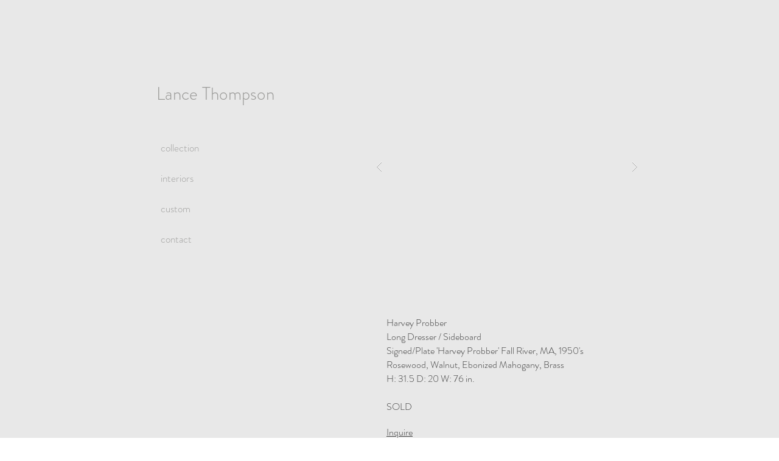

--- FILE ---
content_type: text/html; charset=UTF-8
request_url: https://www.lancethompsoninc.com/copy-of-case-template-2
body_size: 138576
content:
<!DOCTYPE html>
<html lang="en">
<head>
  
  <!-- SEO Tags -->
  <title>LTProbberlongchest | lancethompsoninc</title>
  <link rel="canonical" href="https://www.lancethompsoninc.com/copy-of-case-template-2"/>
  <meta property="og:title" content="LTProbberlongchest | lancethompsoninc"/>
  <meta property="og:url" content="https://www.lancethompsoninc.com/copy-of-case-template-2"/>
  <meta property="og:site_name" content="lancethompsoninc"/>
  <meta property="og:type" content="website"/>
  <meta name="twitter:card" content="summary_large_image"/>
  <meta name="twitter:title" content="LTProbberlongchest | lancethompsoninc"/>

  
  <meta charset='utf-8'>
  <meta name="viewport" content="width=device-width, initial-scale=1" id="wixDesktopViewport" />
  <meta http-equiv="X-UA-Compatible" content="IE=edge">
  <meta name="generator" content="Wix.com Website Builder"/>

  <link rel="icon" sizes="192x192" href="https://static.parastorage.com/client/pfavico.ico" type="image/x-icon"/>
  <link rel="shortcut icon" href="https://static.parastorage.com/client/pfavico.ico" type="image/x-icon"/>
  <link rel="apple-touch-icon" href="https://static.parastorage.com/client/pfavico.ico" type="image/x-icon"/>

  <!-- Safari Pinned Tab Icon -->
  <!-- <link rel="mask-icon" href="https://static.parastorage.com/client/pfavico.ico"> -->

  <!-- Original trials -->
  


  <!-- Segmenter Polyfill -->
  <script>
    if (!window.Intl || !window.Intl.Segmenter) {
      (function() {
        var script = document.createElement('script');
        script.src = 'https://static.parastorage.com/unpkg/@formatjs/intl-segmenter@11.7.10/polyfill.iife.js';
        document.head.appendChild(script);
      })();
    }
  </script>

  <!-- Legacy Polyfills -->
  <script nomodule="" src="https://static.parastorage.com/unpkg/core-js-bundle@3.2.1/minified.js"></script>
  <script nomodule="" src="https://static.parastorage.com/unpkg/focus-within-polyfill@5.0.9/dist/focus-within-polyfill.js"></script>

  <!-- Performance API Polyfills -->
  <script>
  (function () {
    var noop = function noop() {};
    if ("performance" in window === false) {
      window.performance = {};
    }
    window.performance.mark = performance.mark || noop;
    window.performance.measure = performance.measure || noop;
    if ("now" in window.performance === false) {
      var nowOffset = Date.now();
      if (performance.timing && performance.timing.navigationStart) {
        nowOffset = performance.timing.navigationStart;
      }
      window.performance.now = function now() {
        return Date.now() - nowOffset;
      };
    }
  })();
  </script>

  <!-- Globals Definitions -->
  <script>
    (function () {
      var now = Date.now()
      window.initialTimestamps = {
        initialTimestamp: now,
        initialRequestTimestamp: Math.round(performance.timeOrigin ? performance.timeOrigin : now - performance.now())
      }

      window.thunderboltTag = "libs-releases-GA-local"
      window.thunderboltVersion = "1.16803.0"
    })();
  </script>

  <!-- Essential Viewer Model -->
  <script type="application/json" id="wix-essential-viewer-model">{"fleetConfig":{"fleetName":"thunderbolt-seo-isolated-renderer","type":"GA","code":0},"mode":{"qa":false,"enableTestApi":false,"debug":false,"ssrIndicator":false,"ssrOnly":false,"siteAssetsFallback":"enable","versionIndicator":false},"componentsLibrariesTopology":[{"artifactId":"editor-elements","namespace":"wixui","url":"https:\/\/static.parastorage.com\/services\/editor-elements\/1.14868.0"},{"artifactId":"editor-elements","namespace":"dsgnsys","url":"https:\/\/static.parastorage.com\/services\/editor-elements\/1.14868.0"}],"siteFeaturesConfigs":{"sessionManager":{"isRunningInDifferentSiteContext":false}},"language":{"userLanguage":"en"},"siteAssets":{"clientTopology":{"mediaRootUrl":"https:\/\/static.wixstatic.com","scriptsUrl":"static.parastorage.com","staticMediaUrl":"https:\/\/static.wixstatic.com\/media","moduleRepoUrl":"https:\/\/static.parastorage.com\/unpkg","fileRepoUrl":"https:\/\/static.parastorage.com\/services","viewerAppsUrl":"https:\/\/viewer-apps.parastorage.com","viewerAssetsUrl":"https:\/\/viewer-assets.parastorage.com","siteAssetsUrl":"https:\/\/siteassets.parastorage.com","pageJsonServerUrls":["https:\/\/pages.parastorage.com","https:\/\/staticorigin.wixstatic.com","https:\/\/www.lancethompsoninc.com","https:\/\/fallback.wix.com\/wix-html-editor-pages-webapp\/page"],"pathOfTBModulesInFileRepoForFallback":"wix-thunderbolt\/dist\/"}},"siteFeatures":["accessibility","appMonitoring","assetsLoader","businessLogger","captcha","clickHandlerRegistrar","commonConfig","componentsLoader","componentsRegistry","consentPolicy","cyclicTabbing","domSelectors","environmentWixCodeSdk","environment","locationWixCodeSdk","mpaNavigation","navigationManager","navigationPhases","ooi","pages","panorama","renderer","reporter","router","scrollRestoration","seoWixCodeSdk","seo","sessionManager","siteMembersWixCodeSdk","siteMembers","siteScrollBlocker","siteWixCodeSdk","speculationRules","ssrCache","stores","structureApi","thunderboltInitializer","tpaCommons","translations","usedPlatformApis","warmupData","windowMessageRegistrar","windowWixCodeSdk","wixEmbedsApi","componentsReact","platform"],"site":{"externalBaseUrl":"https:\/\/www.lancethompsoninc.com","isSEO":true},"media":{"staticMediaUrl":"https:\/\/static.wixstatic.com\/media","mediaRootUrl":"https:\/\/static.wixstatic.com\/","staticVideoUrl":"https:\/\/video.wixstatic.com\/"},"requestUrl":"https:\/\/www.lancethompsoninc.com\/copy-of-case-template-2","rollout":{"siteAssetsVersionsRollout":false,"isDACRollout":0,"isTBRollout":false},"commonConfig":{"brand":"wix","host":"VIEWER","bsi":"","consentPolicy":{},"consentPolicyHeader":{},"siteRevision":"1834","renderingFlow":"NONE","language":"en","locale":"en-us"},"interactionSampleRatio":0.01,"dynamicModelUrl":"https:\/\/www.lancethompsoninc.com\/_api\/v2\/dynamicmodel","accessTokensUrl":"https:\/\/www.lancethompsoninc.com\/_api\/v1\/access-tokens","isExcludedFromSecurityExperiments":false,"experiments":{"specs.thunderbolt.hardenFetchAndXHR":true,"specs.thunderbolt.securityExperiments":true}}</script>
  <script>window.viewerModel = JSON.parse(document.getElementById('wix-essential-viewer-model').textContent)</script>

  <script>
    window.commonConfig = viewerModel.commonConfig
  </script>

  
  <!-- BEGIN handleAccessTokens bundle -->

  <script data-url="https://static.parastorage.com/services/wix-thunderbolt/dist/handleAccessTokens.inline.4f2f9a53.bundle.min.js">(()=>{"use strict";function e(e){let{context:o,property:r,value:n,enumerable:i=!0}=e,c=e.get,l=e.set;if(!r||void 0===n&&!c&&!l)return new Error("property and value are required");let a=o||globalThis,s=a?.[r],u={};if(void 0!==n)u.value=n;else{if(c){let e=t(c);e&&(u.get=e)}if(l){let e=t(l);e&&(u.set=e)}}let p={...u,enumerable:i||!1,configurable:!1};void 0!==n&&(p.writable=!1);try{Object.defineProperty(a,r,p)}catch(e){return e instanceof TypeError?s:e}return s}function t(e,t){return"function"==typeof e?e:!0===e?.async&&"function"==typeof e.func?t?async function(t){return e.func(t)}:async function(){return e.func()}:"function"==typeof e?.func?e.func:void 0}try{e({property:"strictDefine",value:e})}catch{}try{e({property:"defineStrictObject",value:r})}catch{}try{e({property:"defineStrictMethod",value:n})}catch{}var o=["toString","toLocaleString","valueOf","constructor","prototype"];function r(t){let{context:n,property:c,propertiesToExclude:l=[],skipPrototype:a=!1,hardenPrototypePropertiesToExclude:s=[]}=t;if(!c)return new Error("property is required");let u=(n||globalThis)[c],p={},f=i(n,c);u&&("object"==typeof u||"function"==typeof u)&&Reflect.ownKeys(u).forEach(t=>{if(!l.includes(t)&&!o.includes(t)){let o=i(u,t);if(o&&(o.writable||o.configurable)){let{value:r,get:n,set:i,enumerable:c=!1}=o,l={};void 0!==r?l.value=r:n?l.get=n:i&&(l.set=i);try{let o=e({context:u,property:t,...l,enumerable:c});p[t]=o}catch(e){if(!(e instanceof TypeError))throw e;try{p[t]=o.value||o.get||o.set}catch{}}}}});let d={originalObject:u,originalProperties:p};if(!a&&void 0!==u?.prototype){let e=r({context:u,property:"prototype",propertiesToExclude:s,skipPrototype:!0});e instanceof Error||(d.originalPrototype=e?.originalObject,d.originalPrototypeProperties=e?.originalProperties)}return e({context:n,property:c,value:u,enumerable:f?.enumerable}),d}function n(t,o){let r=(o||globalThis)[t],n=i(o||globalThis,t);return r&&n&&(n.writable||n.configurable)?(Object.freeze(r),e({context:globalThis,property:t,value:r})):r}function i(e,t){if(e&&t)try{return Reflect.getOwnPropertyDescriptor(e,t)}catch{return}}function c(e){if("string"!=typeof e)return e;try{return decodeURIComponent(e).toLowerCase().trim()}catch{return e.toLowerCase().trim()}}function l(e,t){let o="";if("string"==typeof e)o=e.split("=")[0]?.trim()||"";else{if(!e||"string"!=typeof e.name)return!1;o=e.name}return t.has(c(o)||"")}function a(e,t){let o;return o="string"==typeof e?e.split(";").map(e=>e.trim()).filter(e=>e.length>0):e||[],o.filter(e=>!l(e,t))}var s=null;function u(){return null===s&&(s=typeof Document>"u"?void 0:Object.getOwnPropertyDescriptor(Document.prototype,"cookie")),s}function p(t,o){if(!globalThis?.cookieStore)return;let r=globalThis.cookieStore.get.bind(globalThis.cookieStore),n=globalThis.cookieStore.getAll.bind(globalThis.cookieStore),i=globalThis.cookieStore.set.bind(globalThis.cookieStore),c=globalThis.cookieStore.delete.bind(globalThis.cookieStore);return e({context:globalThis.CookieStore.prototype,property:"get",value:async function(e){return l(("string"==typeof e?e:e.name)||"",t)?null:r.call(this,e)},enumerable:!0}),e({context:globalThis.CookieStore.prototype,property:"getAll",value:async function(){return a(await n.apply(this,Array.from(arguments)),t)},enumerable:!0}),e({context:globalThis.CookieStore.prototype,property:"set",value:async function(){let e=Array.from(arguments);if(!l(1===e.length?e[0].name:e[0],t))return i.apply(this,e);o&&console.warn(o)},enumerable:!0}),e({context:globalThis.CookieStore.prototype,property:"delete",value:async function(){let e=Array.from(arguments);if(!l(1===e.length?e[0].name:e[0],t))return c.apply(this,e)},enumerable:!0}),e({context:globalThis.cookieStore,property:"prototype",value:globalThis.CookieStore.prototype,enumerable:!1}),e({context:globalThis,property:"cookieStore",value:globalThis.cookieStore,enumerable:!0}),{get:r,getAll:n,set:i,delete:c}}var f=["TextEncoder","TextDecoder","XMLHttpRequestEventTarget","EventTarget","URL","JSON","Reflect","Object","Array","Map","Set","WeakMap","WeakSet","Promise","Symbol","Error"],d=["addEventListener","removeEventListener","dispatchEvent","encodeURI","encodeURIComponent","decodeURI","decodeURIComponent"];const y=(e,t)=>{try{const o=t?t.get.call(document):document.cookie;return o.split(";").map(e=>e.trim()).filter(t=>t?.startsWith(e))[0]?.split("=")[1]}catch(e){return""}},g=(e="",t="",o="/")=>`${e}=; ${t?`domain=${t};`:""} max-age=0; path=${o}; expires=Thu, 01 Jan 1970 00:00:01 GMT`;function m(){(function(){if("undefined"!=typeof window){const e=performance.getEntriesByType("navigation")[0];return"back_forward"===(e?.type||"")}return!1})()&&function(){const{counter:e}=function(){const e=b("getItem");if(e){const[t,o]=e.split("-"),r=o?parseInt(o,10):0;if(r>=3){const e=t?Number(t):0;if(Date.now()-e>6e4)return{counter:0}}return{counter:r}}return{counter:0}}();e<3?(!function(e=1){b("setItem",`${Date.now()}-${e}`)}(e+1),window.location.reload()):console.error("ATS: Max reload attempts reached")}()}function b(e,t){try{return sessionStorage[e]("reload",t||"")}catch(e){console.error("ATS: Error calling sessionStorage:",e)}}const h="client-session-bind",v="sec-fetch-unsupported",{experiments:w}=window.viewerModel,T=[h,"client-binding",v,"svSession","smSession","server-session-bind","wixSession2","wixSession3"].map(e=>e.toLowerCase()),{cookie:S}=function(t,o){let r=new Set(t);return e({context:document,property:"cookie",set:{func:e=>function(e,t,o,r){let n=u(),i=c(t.split(";")[0]||"")||"";[...o].every(e=>!i.startsWith(e.toLowerCase()))&&n?.set?n.set.call(e,t):r&&console.warn(r)}(document,e,r,o)},get:{func:()=>function(e,t){let o=u();if(!o?.get)throw new Error("Cookie descriptor or getter not available");return a(o.get.call(e),t).join("; ")}(document,r)},enumerable:!0}),{cookieStore:p(r,o),cookie:u()}}(T),k="tbReady",x="security_overrideGlobals",{experiments:E,siteFeaturesConfigs:C,accessTokensUrl:P}=window.viewerModel,R=P,M={},O=(()=>{const e=y(h,S);if(w["specs.thunderbolt.browserCacheReload"]){y(v,S)||e?b("removeItem"):m()}return(()=>{const e=g(h),t=g(h,location.hostname);S.set.call(document,e),S.set.call(document,t)})(),e})();O&&(M["client-binding"]=O);const D=fetch;addEventListener(k,function e(t){const{logger:o}=t.detail;try{window.tb.init({fetch:D,fetchHeaders:M})}catch(e){const t=new Error("TB003");o.meter(`${x}_${t.message}`,{paramsOverrides:{errorType:x,eventString:t.message}}),window?.viewerModel?.mode.debug&&console.error(e)}finally{removeEventListener(k,e)}}),E["specs.thunderbolt.hardenFetchAndXHR"]||(window.fetchDynamicModel=()=>C.sessionManager.isRunningInDifferentSiteContext?Promise.resolve({}):fetch(R,{credentials:"same-origin",headers:M}).then(function(e){if(!e.ok)throw new Error(`[${e.status}]${e.statusText}`);return e.json()}),window.dynamicModelPromise=window.fetchDynamicModel())})();
//# sourceMappingURL=https://static.parastorage.com/services/wix-thunderbolt/dist/handleAccessTokens.inline.4f2f9a53.bundle.min.js.map</script>

<!-- END handleAccessTokens bundle -->

<!-- BEGIN overrideGlobals bundle -->

<script data-url="https://static.parastorage.com/services/wix-thunderbolt/dist/overrideGlobals.inline.ec13bfcf.bundle.min.js">(()=>{"use strict";function e(e){let{context:r,property:o,value:n,enumerable:i=!0}=e,c=e.get,a=e.set;if(!o||void 0===n&&!c&&!a)return new Error("property and value are required");let l=r||globalThis,u=l?.[o],s={};if(void 0!==n)s.value=n;else{if(c){let e=t(c);e&&(s.get=e)}if(a){let e=t(a);e&&(s.set=e)}}let p={...s,enumerable:i||!1,configurable:!1};void 0!==n&&(p.writable=!1);try{Object.defineProperty(l,o,p)}catch(e){return e instanceof TypeError?u:e}return u}function t(e,t){return"function"==typeof e?e:!0===e?.async&&"function"==typeof e.func?t?async function(t){return e.func(t)}:async function(){return e.func()}:"function"==typeof e?.func?e.func:void 0}try{e({property:"strictDefine",value:e})}catch{}try{e({property:"defineStrictObject",value:o})}catch{}try{e({property:"defineStrictMethod",value:n})}catch{}var r=["toString","toLocaleString","valueOf","constructor","prototype"];function o(t){let{context:n,property:c,propertiesToExclude:a=[],skipPrototype:l=!1,hardenPrototypePropertiesToExclude:u=[]}=t;if(!c)return new Error("property is required");let s=(n||globalThis)[c],p={},f=i(n,c);s&&("object"==typeof s||"function"==typeof s)&&Reflect.ownKeys(s).forEach(t=>{if(!a.includes(t)&&!r.includes(t)){let r=i(s,t);if(r&&(r.writable||r.configurable)){let{value:o,get:n,set:i,enumerable:c=!1}=r,a={};void 0!==o?a.value=o:n?a.get=n:i&&(a.set=i);try{let r=e({context:s,property:t,...a,enumerable:c});p[t]=r}catch(e){if(!(e instanceof TypeError))throw e;try{p[t]=r.value||r.get||r.set}catch{}}}}});let d={originalObject:s,originalProperties:p};if(!l&&void 0!==s?.prototype){let e=o({context:s,property:"prototype",propertiesToExclude:u,skipPrototype:!0});e instanceof Error||(d.originalPrototype=e?.originalObject,d.originalPrototypeProperties=e?.originalProperties)}return e({context:n,property:c,value:s,enumerable:f?.enumerable}),d}function n(t,r){let o=(r||globalThis)[t],n=i(r||globalThis,t);return o&&n&&(n.writable||n.configurable)?(Object.freeze(o),e({context:globalThis,property:t,value:o})):o}function i(e,t){if(e&&t)try{return Reflect.getOwnPropertyDescriptor(e,t)}catch{return}}function c(e){if("string"!=typeof e)return e;try{return decodeURIComponent(e).toLowerCase().trim()}catch{return e.toLowerCase().trim()}}function a(e,t){return e instanceof Headers?e.forEach((r,o)=>{l(o,t)||e.delete(o)}):Object.keys(e).forEach(r=>{l(r,t)||delete e[r]}),e}function l(e,t){return!t.has(c(e)||"")}function u(e,t){let r=!0,o=function(e){let t,r;if(globalThis.Request&&e instanceof Request)t=e.url;else{if("function"!=typeof e?.toString)throw new Error("Unsupported type for url");t=e.toString()}try{return new URL(t).pathname}catch{return r=t.replace(/#.+/gi,"").split("?").shift(),r.startsWith("/")?r:`/${r}`}}(e),n=c(o);return n&&t.some(e=>n.includes(e))&&(r=!1),r}function s(t,r,o){let n=fetch,i=XMLHttpRequest,c=new Set(r);function s(){let e=new i,r=e.open,n=e.setRequestHeader;return e.open=function(){let n=Array.from(arguments),i=n[1];if(n.length<2||u(i,t))return r.apply(e,n);throw new Error(o||`Request not allowed for path ${i}`)},e.setRequestHeader=function(t,r){l(decodeURIComponent(t),c)&&n.call(e,t,r)},e}return e({property:"fetch",value:function(){let e=function(e,t){return globalThis.Request&&e[0]instanceof Request&&e[0]?.headers?a(e[0].headers,t):e[1]?.headers&&a(e[1].headers,t),e}(arguments,c);return u(arguments[0],t)?n.apply(globalThis,Array.from(e)):new Promise((e,t)=>{t(new Error(o||`Request not allowed for path ${arguments[0]}`))})},enumerable:!0}),e({property:"XMLHttpRequest",value:s,enumerable:!0}),Object.keys(i).forEach(e=>{s[e]=i[e]}),{fetch:n,XMLHttpRequest:i}}var p=["TextEncoder","TextDecoder","XMLHttpRequestEventTarget","EventTarget","URL","JSON","Reflect","Object","Array","Map","Set","WeakMap","WeakSet","Promise","Symbol","Error"],f=["addEventListener","removeEventListener","dispatchEvent","encodeURI","encodeURIComponent","decodeURI","decodeURIComponent"];const d=function(){let t=globalThis.open,r=document.open;function o(e,r,o){let n="string"!=typeof e,i=t.call(window,e,r,o);return n||e&&function(e){return e.startsWith("//")&&/(?:[a-z0-9](?:[a-z0-9-]{0,61}[a-z0-9])?\.)+[a-z0-9][a-z0-9-]{0,61}[a-z0-9]/g.test(`${location.protocol}:${e}`)&&(e=`${location.protocol}${e}`),!e.startsWith("http")||new URL(e).hostname===location.hostname}(e)?{}:i}return e({property:"open",value:o,context:globalThis,enumerable:!0}),e({property:"open",value:function(e,t,n){return e?o(e,t,n):r.call(document,e||"",t||"",n||"")},context:document,enumerable:!0}),{open:t,documentOpen:r}},y=function(){let t=document.createElement,r=Element.prototype.setAttribute,o=Element.prototype.setAttributeNS;return e({property:"createElement",context:document,value:function(n,i){let a=t.call(document,n,i);if("iframe"===c(n)){e({property:"srcdoc",context:a,get:()=>"",set:()=>{console.warn("`srcdoc` is not allowed in iframe elements.")}});let t=function(e,t){"srcdoc"!==e.toLowerCase()?r.call(a,e,t):console.warn("`srcdoc` attribute is not allowed to be set.")},n=function(e,t,r){"srcdoc"!==t.toLowerCase()?o.call(a,e,t,r):console.warn("`srcdoc` attribute is not allowed to be set.")};a.setAttribute=t,a.setAttributeNS=n}return a},enumerable:!0}),{createElement:t,setAttribute:r,setAttributeNS:o}},m=["client-binding"],b=["/_api/v1/access-tokens","/_api/v2/dynamicmodel","/_api/one-app-session-web/v3/businesses"],h=function(){let t=setTimeout,r=setInterval;return o("setTimeout",0,globalThis),o("setInterval",0,globalThis),{setTimeout:t,setInterval:r};function o(t,r,o){let n=o||globalThis,i=n[t];if(!i||"function"!=typeof i)throw new Error(`Function ${t} not found or is not a function`);e({property:t,value:function(){let e=Array.from(arguments);if("string"!=typeof e[r])return i.apply(n,e);console.warn(`Calling ${t} with a String Argument at index ${r} is not allowed`)},context:o,enumerable:!0})}},v=function(){if(navigator&&"serviceWorker"in navigator){let t=navigator.serviceWorker.register;return e({context:navigator.serviceWorker,property:"register",value:function(){console.log("Service worker registration is not allowed")},enumerable:!0}),{register:t}}return{}};performance.mark("overrideGlobals started");const{isExcludedFromSecurityExperiments:g,experiments:w}=window.viewerModel,E=!g&&w["specs.thunderbolt.securityExperiments"];try{d(),E&&y(),w["specs.thunderbolt.hardenFetchAndXHR"]&&E&&s(b,m),v(),(e=>{let t=[],r=[];r=r.concat(["TextEncoder","TextDecoder"]),e&&(r=r.concat(["XMLHttpRequestEventTarget","EventTarget"])),r=r.concat(["URL","JSON"]),e&&(t=t.concat(["addEventListener","removeEventListener"])),t=t.concat(["encodeURI","encodeURIComponent","decodeURI","decodeURIComponent"]),r=r.concat(["String","Number"]),e&&r.push("Object"),r=r.concat(["Reflect"]),t.forEach(e=>{n(e),["addEventListener","removeEventListener"].includes(e)&&n(e,document)}),r.forEach(e=>{o({property:e})})})(E),E&&h()}catch(e){window?.viewerModel?.mode.debug&&console.error(e);const t=new Error("TB006");window.fedops?.reportError(t,"security_overrideGlobals"),window.Sentry?window.Sentry.captureException(t):globalThis.defineStrictProperty("sentryBuffer",[t],window,!1)}performance.mark("overrideGlobals ended")})();
//# sourceMappingURL=https://static.parastorage.com/services/wix-thunderbolt/dist/overrideGlobals.inline.ec13bfcf.bundle.min.js.map</script>

<!-- END overrideGlobals bundle -->


  
  <script>
    window.commonConfig = viewerModel.commonConfig

	
  </script>

  <!-- Initial CSS -->
  <style data-url="https://static.parastorage.com/services/wix-thunderbolt/dist/main.347af09f.min.css">@keyframes slide-horizontal-new{0%{transform:translateX(100%)}}@keyframes slide-horizontal-old{80%{opacity:1}to{opacity:0;transform:translateX(-100%)}}@keyframes slide-vertical-new{0%{transform:translateY(-100%)}}@keyframes slide-vertical-old{80%{opacity:1}to{opacity:0;transform:translateY(100%)}}@keyframes out-in-new{0%{opacity:0}}@keyframes out-in-old{to{opacity:0}}:root:active-view-transition{view-transition-name:none}::view-transition{pointer-events:none}:root:active-view-transition::view-transition-new(page-group),:root:active-view-transition::view-transition-old(page-group){animation-duration:.6s;cursor:wait;pointer-events:all}:root:active-view-transition-type(SlideHorizontal)::view-transition-old(page-group){animation:slide-horizontal-old .6s cubic-bezier(.83,0,.17,1) forwards;mix-blend-mode:normal}:root:active-view-transition-type(SlideHorizontal)::view-transition-new(page-group){animation:slide-horizontal-new .6s cubic-bezier(.83,0,.17,1) backwards;mix-blend-mode:normal}:root:active-view-transition-type(SlideVertical)::view-transition-old(page-group){animation:slide-vertical-old .6s cubic-bezier(.83,0,.17,1) forwards;mix-blend-mode:normal}:root:active-view-transition-type(SlideVertical)::view-transition-new(page-group){animation:slide-vertical-new .6s cubic-bezier(.83,0,.17,1) backwards;mix-blend-mode:normal}:root:active-view-transition-type(OutIn)::view-transition-old(page-group){animation:out-in-old .35s cubic-bezier(.22,1,.36,1) forwards}:root:active-view-transition-type(OutIn)::view-transition-new(page-group){animation:out-in-new .35s cubic-bezier(.64,0,.78,0) .35s backwards}@media(prefers-reduced-motion:reduce){::view-transition-group(*),::view-transition-new(*),::view-transition-old(*){animation:none!important}}body,html{background:transparent;border:0;margin:0;outline:0;padding:0;vertical-align:baseline}body{--scrollbar-width:0px;font-family:Arial,Helvetica,sans-serif;font-size:10px}body,html{height:100%}body{overflow-x:auto;overflow-y:scroll}body:not(.responsive) #site-root{min-width:var(--site-width);width:100%}body:not([data-js-loaded]) [data-hide-prejs]{visibility:hidden}interact-element{display:contents}#SITE_CONTAINER{position:relative}:root{--one-unit:1vw;--section-max-width:9999px;--spx-stopper-max:9999px;--spx-stopper-min:0px;--browser-zoom:1}@supports(-webkit-appearance:none) and (stroke-color:transparent){:root{--safari-sticky-fix:opacity;--experimental-safari-sticky-fix:translateZ(0)}}@supports(container-type:inline-size){:root{--one-unit:1cqw}}[id^=oldHoverBox-]{mix-blend-mode:plus-lighter;transition:opacity .5s ease,visibility .5s ease}[data-mesh-id$=inlineContent-gridContainer]:has(>[id^=oldHoverBox-]){isolation:isolate}</style>
<style data-url="https://static.parastorage.com/services/wix-thunderbolt/dist/main.renderer.25146d00.min.css">a,abbr,acronym,address,applet,b,big,blockquote,button,caption,center,cite,code,dd,del,dfn,div,dl,dt,em,fieldset,font,footer,form,h1,h2,h3,h4,h5,h6,header,i,iframe,img,ins,kbd,label,legend,li,nav,object,ol,p,pre,q,s,samp,section,small,span,strike,strong,sub,sup,table,tbody,td,tfoot,th,thead,title,tr,tt,u,ul,var{background:transparent;border:0;margin:0;outline:0;padding:0;vertical-align:baseline}input,select,textarea{box-sizing:border-box;font-family:Helvetica,Arial,sans-serif}ol,ul{list-style:none}blockquote,q{quotes:none}ins{text-decoration:none}del{text-decoration:line-through}table{border-collapse:collapse;border-spacing:0}a{cursor:pointer;text-decoration:none}.testStyles{overflow-y:hidden}.reset-button{-webkit-appearance:none;background:none;border:0;color:inherit;font:inherit;line-height:normal;outline:0;overflow:visible;padding:0;-webkit-user-select:none;-moz-user-select:none;-ms-user-select:none}:focus{outline:none}body.device-mobile-optimized:not(.disable-site-overflow){overflow-x:hidden;overflow-y:scroll}body.device-mobile-optimized:not(.responsive) #SITE_CONTAINER{margin-left:auto;margin-right:auto;overflow-x:visible;position:relative;width:320px}body.device-mobile-optimized:not(.responsive):not(.blockSiteScrolling) #SITE_CONTAINER{margin-top:0}body.device-mobile-optimized>*{max-width:100%!important}body.device-mobile-optimized #site-root{overflow-x:hidden;overflow-y:hidden}@supports(overflow:clip){body.device-mobile-optimized #site-root{overflow-x:clip;overflow-y:clip}}body.device-mobile-non-optimized #SITE_CONTAINER #site-root{overflow-x:clip;overflow-y:clip}body.device-mobile-non-optimized.fullScreenMode{background-color:#5f6360}body.device-mobile-non-optimized.fullScreenMode #MOBILE_ACTIONS_MENU,body.device-mobile-non-optimized.fullScreenMode #SITE_BACKGROUND,body.device-mobile-non-optimized.fullScreenMode #site-root,body.fullScreenMode #WIX_ADS{visibility:hidden}body.fullScreenMode{overflow-x:hidden!important;overflow-y:hidden!important}body.fullScreenMode.device-mobile-optimized #TINY_MENU{opacity:0;pointer-events:none}body.fullScreenMode-scrollable.device-mobile-optimized{overflow-x:hidden!important;overflow-y:auto!important}body.fullScreenMode-scrollable.device-mobile-optimized #masterPage,body.fullScreenMode-scrollable.device-mobile-optimized #site-root{overflow-x:hidden!important;overflow-y:hidden!important}body.fullScreenMode-scrollable.device-mobile-optimized #SITE_BACKGROUND,body.fullScreenMode-scrollable.device-mobile-optimized #masterPage{height:auto!important}body.fullScreenMode-scrollable.device-mobile-optimized #masterPage.mesh-layout{height:0!important}body.blockSiteScrolling,body.siteScrollingBlocked{position:fixed;width:100%}body.siteScrollingBlockedIOSFix{overflow:hidden!important}body.blockSiteScrolling #SITE_CONTAINER{margin-top:calc(var(--blocked-site-scroll-margin-top)*-1)}#site-root{margin:0 auto;min-height:100%;position:relative;top:var(--wix-ads-height)}#site-root img:not([src]){visibility:hidden}#site-root svg img:not([src]){visibility:visible}.auto-generated-link{color:inherit}#SCROLL_TO_BOTTOM,#SCROLL_TO_TOP{height:0}.has-click-trigger{cursor:pointer}.fullScreenOverlay{bottom:0;display:flex;justify-content:center;left:0;overflow-y:hidden;position:fixed;right:0;top:-60px;z-index:1005}.fullScreenOverlay>.fullScreenOverlayContent{bottom:0;left:0;margin:0 auto;overflow:hidden;position:absolute;right:0;top:60px;transform:translateZ(0)}[data-mesh-id$=centeredContent],[data-mesh-id$=form],[data-mesh-id$=inlineContent]{pointer-events:none;position:relative}[data-mesh-id$=-gridWrapper],[data-mesh-id$=-rotated-wrapper]{pointer-events:none}[data-mesh-id$=-gridContainer]>*,[data-mesh-id$=-rotated-wrapper]>*,[data-mesh-id$=inlineContent]>:not([data-mesh-id$=-gridContainer]){pointer-events:auto}.device-mobile-optimized #masterPage.mesh-layout #SOSP_CONTAINER_CUSTOM_ID{grid-area:2/1/3/2;-ms-grid-row:2;position:relative}#masterPage.mesh-layout{-ms-grid-rows:max-content max-content min-content max-content;-ms-grid-columns:100%;align-items:start;display:-ms-grid;display:grid;grid-template-columns:100%;grid-template-rows:max-content max-content min-content max-content;justify-content:stretch}#masterPage.mesh-layout #PAGES_CONTAINER,#masterPage.mesh-layout #SITE_FOOTER-placeholder,#masterPage.mesh-layout #SITE_FOOTER_WRAPPER,#masterPage.mesh-layout #SITE_HEADER-placeholder,#masterPage.mesh-layout #SITE_HEADER_WRAPPER,#masterPage.mesh-layout #SOSP_CONTAINER_CUSTOM_ID[data-state~=mobileView],#masterPage.mesh-layout #soapAfterPagesContainer,#masterPage.mesh-layout #soapBeforePagesContainer{-ms-grid-row-align:start;-ms-grid-column-align:start;-ms-grid-column:1}#masterPage.mesh-layout #SITE_HEADER-placeholder,#masterPage.mesh-layout #SITE_HEADER_WRAPPER{grid-area:1/1/2/2;-ms-grid-row:1}#masterPage.mesh-layout #PAGES_CONTAINER,#masterPage.mesh-layout #soapAfterPagesContainer,#masterPage.mesh-layout #soapBeforePagesContainer{grid-area:3/1/4/2;-ms-grid-row:3}#masterPage.mesh-layout #soapAfterPagesContainer,#masterPage.mesh-layout #soapBeforePagesContainer{width:100%}#masterPage.mesh-layout #PAGES_CONTAINER{align-self:stretch}#masterPage.mesh-layout main#PAGES_CONTAINER{display:block}#masterPage.mesh-layout #SITE_FOOTER-placeholder,#masterPage.mesh-layout #SITE_FOOTER_WRAPPER{grid-area:4/1/5/2;-ms-grid-row:4}#masterPage.mesh-layout #SITE_PAGES,#masterPage.mesh-layout [data-mesh-id=PAGES_CONTAINERcenteredContent],#masterPage.mesh-layout [data-mesh-id=PAGES_CONTAINERinlineContent]{height:100%}#masterPage.mesh-layout.desktop>*{width:100%}#masterPage.mesh-layout #PAGES_CONTAINER,#masterPage.mesh-layout #SITE_FOOTER,#masterPage.mesh-layout #SITE_FOOTER_WRAPPER,#masterPage.mesh-layout #SITE_HEADER,#masterPage.mesh-layout #SITE_HEADER_WRAPPER,#masterPage.mesh-layout #SITE_PAGES,#masterPage.mesh-layout #masterPageinlineContent{position:relative}#masterPage.mesh-layout #SITE_HEADER{grid-area:1/1/2/2}#masterPage.mesh-layout #SITE_FOOTER{grid-area:4/1/5/2}#masterPage.mesh-layout.overflow-x-clip #SITE_FOOTER,#masterPage.mesh-layout.overflow-x-clip #SITE_HEADER{overflow-x:clip}[data-z-counter]{z-index:0}[data-z-counter="0"]{z-index:auto}.wixSiteProperties{-webkit-font-smoothing:antialiased;-moz-osx-font-smoothing:grayscale}:root{--wst-button-color-fill-primary:rgb(var(--color_48));--wst-button-color-border-primary:rgb(var(--color_49));--wst-button-color-text-primary:rgb(var(--color_50));--wst-button-color-fill-primary-hover:rgb(var(--color_51));--wst-button-color-border-primary-hover:rgb(var(--color_52));--wst-button-color-text-primary-hover:rgb(var(--color_53));--wst-button-color-fill-primary-disabled:rgb(var(--color_54));--wst-button-color-border-primary-disabled:rgb(var(--color_55));--wst-button-color-text-primary-disabled:rgb(var(--color_56));--wst-button-color-fill-secondary:rgb(var(--color_57));--wst-button-color-border-secondary:rgb(var(--color_58));--wst-button-color-text-secondary:rgb(var(--color_59));--wst-button-color-fill-secondary-hover:rgb(var(--color_60));--wst-button-color-border-secondary-hover:rgb(var(--color_61));--wst-button-color-text-secondary-hover:rgb(var(--color_62));--wst-button-color-fill-secondary-disabled:rgb(var(--color_63));--wst-button-color-border-secondary-disabled:rgb(var(--color_64));--wst-button-color-text-secondary-disabled:rgb(var(--color_65));--wst-color-fill-base-1:rgb(var(--color_36));--wst-color-fill-base-2:rgb(var(--color_37));--wst-color-fill-base-shade-1:rgb(var(--color_38));--wst-color-fill-base-shade-2:rgb(var(--color_39));--wst-color-fill-base-shade-3:rgb(var(--color_40));--wst-color-fill-accent-1:rgb(var(--color_41));--wst-color-fill-accent-2:rgb(var(--color_42));--wst-color-fill-accent-3:rgb(var(--color_43));--wst-color-fill-accent-4:rgb(var(--color_44));--wst-color-fill-background-primary:rgb(var(--color_11));--wst-color-fill-background-secondary:rgb(var(--color_12));--wst-color-text-primary:rgb(var(--color_15));--wst-color-text-secondary:rgb(var(--color_14));--wst-color-action:rgb(var(--color_18));--wst-color-disabled:rgb(var(--color_39));--wst-color-title:rgb(var(--color_45));--wst-color-subtitle:rgb(var(--color_46));--wst-color-line:rgb(var(--color_47));--wst-font-style-h2:var(--font_2);--wst-font-style-h3:var(--font_3);--wst-font-style-h4:var(--font_4);--wst-font-style-h5:var(--font_5);--wst-font-style-h6:var(--font_6);--wst-font-style-body-large:var(--font_7);--wst-font-style-body-medium:var(--font_8);--wst-font-style-body-small:var(--font_9);--wst-font-style-body-x-small:var(--font_10);--wst-color-custom-1:rgb(var(--color_13));--wst-color-custom-2:rgb(var(--color_16));--wst-color-custom-3:rgb(var(--color_17));--wst-color-custom-4:rgb(var(--color_19));--wst-color-custom-5:rgb(var(--color_20));--wst-color-custom-6:rgb(var(--color_21));--wst-color-custom-7:rgb(var(--color_22));--wst-color-custom-8:rgb(var(--color_23));--wst-color-custom-9:rgb(var(--color_24));--wst-color-custom-10:rgb(var(--color_25));--wst-color-custom-11:rgb(var(--color_26));--wst-color-custom-12:rgb(var(--color_27));--wst-color-custom-13:rgb(var(--color_28));--wst-color-custom-14:rgb(var(--color_29));--wst-color-custom-15:rgb(var(--color_30));--wst-color-custom-16:rgb(var(--color_31));--wst-color-custom-17:rgb(var(--color_32));--wst-color-custom-18:rgb(var(--color_33));--wst-color-custom-19:rgb(var(--color_34));--wst-color-custom-20:rgb(var(--color_35))}.wix-presets-wrapper{display:contents}</style>

  <meta name="format-detection" content="telephone=no">
  <meta name="skype_toolbar" content="skype_toolbar_parser_compatible">
  
  

  

  

  <!-- head performance data start -->
  
  <!-- head performance data end -->
  

    


    
<style data-href="https://static.parastorage.com/services/editor-elements-library/dist/thunderbolt/rb_wixui.thunderbolt[VerticalMenu_VerticalMenuTextSkin].83720b9e.min.css">.VUs9VM{margin:0 10px;opacity:.6}.m48Yht{height:auto!important}.fIxawB{direction:var(--direction)}.Ur5Vmd{direction:var(--item-direction);justify-content:var(--menu-item-align,var(--text-align,flex-start))}.A47Z2B{direction:var(--sub-menu-item-direction);justify-content:var(--sub-menu-item-align,var(--text-align,flex-start))}.IOfTmr .Z7cwZn{height:100%;position:relative;width:100%}.IOfTmr .E_2Q_U{min-width:100%;position:absolute;visibility:hidden;z-index:999}.IOfTmr .E_2Q_U.uf9Zs0{left:calc(100% + var(--SKINS_submenuMargin, 8px) - var(--brw, 1px))}.IOfTmr .E_2Q_U.pYmDZK{right:calc(100% + var(--SKINS_submenuMargin, 8px) - var(--brw, 1px))}.IOfTmr .E_2Q_U.OSGBAh{bottom:0}.IOfTmr .E_2Q_U.F8Lkq5{top:0}.IOfTmr .E_2Q_U:before{content:" ";height:100%;left:var(--sub-menu-open-direction-left,0);margin-left:calc(-1*var(--SKINS_submenuMargin, 8px));margin-right:calc(-1*var(--SKINS_submenuMargin, 8px));position:absolute;right:var(--sub-menu-open-direction-right,auto);top:0;width:var(--SKINS_submenuMargin,8px)}.IOfTmr .YGlZMx{background-color:rgba(var(--bg,var(--color_11,color_11)),var(--alpha-bg,1));border:solid var(--brw,1px) rgba(var(--brd,var(--color_15,color_15)),var(--alpha-brd,1));border-radius:var(--rd,0);box-shadow:var(--shd,0 1px 4px rgba(0,0,0,.6));box-sizing:border-box;height:calc(var(--item-height, 50px) - var(--separator-height-adjusted, 0px));transition:var(--itemBGColorTrans,background-color .4s ease 0s)}.IOfTmr .YGlZMx.amuh9Z>.DzUZFw>.a50_l6{cursor:default}.IOfTmr .YGlZMx.lBccMF{background-color:rgba(var(--bgs,var(--color_15,color_15)),var(--alpha-bgs,1))}.IOfTmr .YGlZMx.lBccMF>.DzUZFw>.a50_l6{color:rgb(var(--txts,var(--color_13,color_13)))}.IOfTmr .YGlZMx.F95vTA>.E_2Q_U{visibility:visible}.IOfTmr .YGlZMx.F95vTA:not(.amuh9Z){background-color:rgba(var(--bgh,var(--color_15,color_15)),var(--alpha-bgh,1))}.IOfTmr .YGlZMx.F95vTA:not(.amuh9Z)>.DzUZFw>.a50_l6{color:rgb(var(--txth,var(--color_13,color_13)))}.IOfTmr .E_2Q_U .YGlZMx{background-color:rgba(var(--SKINS_bgSubmenu,var(--color_11,color_11)),var(--alpha-SKINS_bgSubmenu,1));border-radius:var(--SKINS_submenuBR,0)}.IOfTmr .a50_l6{align-items:center;box-sizing:border-box;color:rgb(var(--txt,var(--color_15,color_15)));cursor:pointer;display:flex;font:var(--fnt,var(--font_1));height:100%;padding-left:var(--textSpacing,10px);padding-right:var(--textSpacing,10px);position:relative;white-space:nowrap}.IOfTmr .a50_l6,.IOfTmr .a50_l6:after{background-color:transparent;width:100%}.IOfTmr .a50_l6:after{content:" ";height:var(--separator-height-adjusted,0);left:0;position:absolute;top:100%}.IOfTmr .Z7cwZn .YGlZMx .a50_l6{line-height:calc(var(--item-height, 50px) - var(--separator-height-adjusted, 0px))}.IOfTmr .E_2Q_U .a50_l6{font:var(--SKINS_fntSubmenu,var(--font_1))}.IOfTmr .MfQCD7{height:var(--separator-height-adjusted,0);min-height:0;width:100%}.GnyZJd{margin:0 10px;opacity:.6}.YaHjZs{height:auto!important}.jb6PvT .URb070{height:100%;position:relative;width:100%}.jb6PvT .p2XJ7g{background-color:rgba(var(--SKINS_bgSubmenu,var(--color_11,color_11)),var(--alpha-SKINS_bgSubmenu,1));box-shadow:var(--shd,0 1px 4px rgba(0,0,0,.6));min-width:100%;position:absolute;visibility:hidden;z-index:999}.jb6PvT .p2XJ7g.tJTVTj{left:calc(100% + var(--SKINS_submenuMargin, 8px))}.jb6PvT .p2XJ7g.MkkiDc{right:calc(100% + var(--SKINS_submenuMargin, 8px))}.jb6PvT .p2XJ7g.Hd6X5Y{bottom:0}.jb6PvT .p2XJ7g.prs6WW{top:0}.jb6PvT .p2XJ7g:before{content:" ";height:100%;left:var(--sub-menu-open-direction-left,0);margin-left:calc(-1*var(--SKINS_submenuMargin, 8px));margin-right:calc(-1*var(--SKINS_submenuMargin, 8px));position:absolute;right:var(--sub-menu-open-direction-right,auto);top:0;width:var(--SKINS_submenuMargin,8px)}.jb6PvT .IxULAm{height:var(--item-height,50px);transition:var(--itemBGColorTrans,background-color .4s ease 0s)}.jb6PvT .IxULAm.jvI0Ma>.SC2Ukt>.IkoBbi{cursor:default}.jb6PvT .IxULAm.B9LC4A>.SC2Ukt>.IkoBbi{color:rgb(var(--txts,var(--color_13,color_13)))}.jb6PvT .IxULAm.PyDAe0>.p2XJ7g{visibility:visible}.jb6PvT .IxULAm.PyDAe0:not(.jvI0Ma)>.SC2Ukt>.IkoBbi{color:rgb(var(--txth,var(--color_13,color_13)))}.jb6PvT .IkoBbi{align-items:center;box-sizing:border-box;color:rgb(var(--txt,var(--color_15,color_15)));cursor:pointer;display:flex;font:var(--fnt,var(--font_1));height:100%;line-height:var(--item-height,50px);padding-left:var(--textSpacing,10px);padding-right:var(--textSpacing,10px);position:relative;white-space:nowrap;width:100%}.jb6PvT .p2XJ7g .IkoBbi{font:var(--SKINS_fntSubmenu,var(--font_1))}</style>
<style data-href="https://static.parastorage.com/services/editor-elements-library/dist/thunderbolt/rb_wixui.thunderbolt_bootstrap.a1b00b19.min.css">.cwL6XW{cursor:pointer}.sNF2R0{opacity:0}.hLoBV3{transition:opacity var(--transition-duration) cubic-bezier(.37,0,.63,1)}.Rdf41z,.hLoBV3{opacity:1}.ftlZWo{transition:opacity var(--transition-duration) cubic-bezier(.37,0,.63,1)}.ATGlOr,.ftlZWo{opacity:0}.KQSXD0{transition:opacity var(--transition-duration) cubic-bezier(.64,0,.78,0)}.KQSXD0,.pagQKE{opacity:1}._6zG5H{opacity:0;transition:opacity var(--transition-duration) cubic-bezier(.22,1,.36,1)}.BB49uC{transform:translateX(100%)}.j9xE1V{transition:transform var(--transition-duration) cubic-bezier(.87,0,.13,1)}.ICs7Rs,.j9xE1V{transform:translateX(0)}.DxijZJ{transition:transform var(--transition-duration) cubic-bezier(.87,0,.13,1)}.B5kjYq,.DxijZJ{transform:translateX(-100%)}.cJijIV{transition:transform var(--transition-duration) cubic-bezier(.87,0,.13,1)}.cJijIV,.hOxaWM{transform:translateX(0)}.T9p3fN{transform:translateX(100%);transition:transform var(--transition-duration) cubic-bezier(.87,0,.13,1)}.qDxYJm{transform:translateY(100%)}.aA9V0P{transition:transform var(--transition-duration) cubic-bezier(.87,0,.13,1)}.YPXPAS,.aA9V0P{transform:translateY(0)}.Xf2zsA{transition:transform var(--transition-duration) cubic-bezier(.87,0,.13,1)}.Xf2zsA,.y7Kt7s{transform:translateY(-100%)}.EeUgMu{transition:transform var(--transition-duration) cubic-bezier(.87,0,.13,1)}.EeUgMu,.fdHrtm{transform:translateY(0)}.WIFaG4{transform:translateY(100%);transition:transform var(--transition-duration) cubic-bezier(.87,0,.13,1)}body:not(.responsive) .JsJXaX{overflow-x:clip}:root:active-view-transition .JsJXaX{view-transition-name:page-group}.AnQkDU{display:grid;grid-template-columns:1fr;grid-template-rows:1fr;height:100%}.AnQkDU>div{align-self:stretch!important;grid-area:1/1/2/2;justify-self:stretch!important}.StylableButton2545352419__root{-archetype:box;border:none;box-sizing:border-box;cursor:pointer;display:block;height:100%;min-height:10px;min-width:10px;padding:0;touch-action:manipulation;width:100%}.StylableButton2545352419__root[disabled]{pointer-events:none}.StylableButton2545352419__root:not(:hover):not([disabled]).StylableButton2545352419--hasBackgroundColor{background-color:var(--corvid-background-color)!important}.StylableButton2545352419__root:hover:not([disabled]).StylableButton2545352419--hasHoverBackgroundColor{background-color:var(--corvid-hover-background-color)!important}.StylableButton2545352419__root:not(:hover)[disabled].StylableButton2545352419--hasDisabledBackgroundColor{background-color:var(--corvid-disabled-background-color)!important}.StylableButton2545352419__root:not(:hover):not([disabled]).StylableButton2545352419--hasBorderColor{border-color:var(--corvid-border-color)!important}.StylableButton2545352419__root:hover:not([disabled]).StylableButton2545352419--hasHoverBorderColor{border-color:var(--corvid-hover-border-color)!important}.StylableButton2545352419__root:not(:hover)[disabled].StylableButton2545352419--hasDisabledBorderColor{border-color:var(--corvid-disabled-border-color)!important}.StylableButton2545352419__root.StylableButton2545352419--hasBorderRadius{border-radius:var(--corvid-border-radius)!important}.StylableButton2545352419__root.StylableButton2545352419--hasBorderWidth{border-width:var(--corvid-border-width)!important}.StylableButton2545352419__root:not(:hover):not([disabled]).StylableButton2545352419--hasColor,.StylableButton2545352419__root:not(:hover):not([disabled]).StylableButton2545352419--hasColor .StylableButton2545352419__label{color:var(--corvid-color)!important}.StylableButton2545352419__root:hover:not([disabled]).StylableButton2545352419--hasHoverColor,.StylableButton2545352419__root:hover:not([disabled]).StylableButton2545352419--hasHoverColor .StylableButton2545352419__label{color:var(--corvid-hover-color)!important}.StylableButton2545352419__root:not(:hover)[disabled].StylableButton2545352419--hasDisabledColor,.StylableButton2545352419__root:not(:hover)[disabled].StylableButton2545352419--hasDisabledColor .StylableButton2545352419__label{color:var(--corvid-disabled-color)!important}.StylableButton2545352419__link{-archetype:box;box-sizing:border-box;color:#000;text-decoration:none}.StylableButton2545352419__container{align-items:center;display:flex;flex-basis:auto;flex-direction:row;flex-grow:1;height:100%;justify-content:center;overflow:hidden;transition:all .2s ease,visibility 0s;width:100%}.StylableButton2545352419__label{-archetype:text;-controller-part-type:LayoutChildDisplayDropdown,LayoutFlexChildSpacing(first);max-width:100%;min-width:1.8em;overflow:hidden;text-align:center;text-overflow:ellipsis;transition:inherit;white-space:nowrap}.StylableButton2545352419__root.StylableButton2545352419--isMaxContent .StylableButton2545352419__label{text-overflow:unset}.StylableButton2545352419__root.StylableButton2545352419--isWrapText .StylableButton2545352419__label{min-width:10px;overflow-wrap:break-word;white-space:break-spaces;word-break:break-word}.StylableButton2545352419__icon{-archetype:icon;-controller-part-type:LayoutChildDisplayDropdown,LayoutFlexChildSpacing(last);flex-shrink:0;height:50px;min-width:1px;transition:inherit}.StylableButton2545352419__icon.StylableButton2545352419--override{display:block!important}.StylableButton2545352419__icon svg,.StylableButton2545352419__icon>span{display:flex;height:inherit;width:inherit}.StylableButton2545352419__root:not(:hover):not([disalbed]).StylableButton2545352419--hasIconColor .StylableButton2545352419__icon svg{fill:var(--corvid-icon-color)!important;stroke:var(--corvid-icon-color)!important}.StylableButton2545352419__root:hover:not([disabled]).StylableButton2545352419--hasHoverIconColor .StylableButton2545352419__icon svg{fill:var(--corvid-hover-icon-color)!important;stroke:var(--corvid-hover-icon-color)!important}.StylableButton2545352419__root:not(:hover)[disabled].StylableButton2545352419--hasDisabledIconColor .StylableButton2545352419__icon svg{fill:var(--corvid-disabled-icon-color)!important;stroke:var(--corvid-disabled-icon-color)!important}.aeyn4z{bottom:0;left:0;position:absolute;right:0;top:0}.qQrFOK{cursor:pointer}.VDJedC{-webkit-tap-highlight-color:rgba(0,0,0,0);fill:var(--corvid-fill-color,var(--fill));fill-opacity:var(--fill-opacity);stroke:var(--corvid-stroke-color,var(--stroke));stroke-opacity:var(--stroke-opacity);stroke-width:var(--stroke-width);filter:var(--drop-shadow,none);opacity:var(--opacity);transform:var(--flip)}.VDJedC,.VDJedC svg{bottom:0;left:0;position:absolute;right:0;top:0}.VDJedC svg{height:var(--svg-calculated-height,100%);margin:auto;padding:var(--svg-calculated-padding,0);width:var(--svg-calculated-width,100%)}.VDJedC svg:not([data-type=ugc]){overflow:visible}.l4CAhn *{vector-effect:non-scaling-stroke}.Z_l5lU{-webkit-text-size-adjust:100%;-moz-text-size-adjust:100%;text-size-adjust:100%}ol.font_100,ul.font_100{color:#080808;font-family:"Arial, Helvetica, sans-serif",serif;font-size:10px;font-style:normal;font-variant:normal;font-weight:400;letter-spacing:normal;line-height:normal;margin:0;text-decoration:none}ol.font_100 li,ul.font_100 li{margin-bottom:12px}ol.wix-list-text-align,ul.wix-list-text-align{list-style-position:inside}ol.wix-list-text-align h1,ol.wix-list-text-align h2,ol.wix-list-text-align h3,ol.wix-list-text-align h4,ol.wix-list-text-align h5,ol.wix-list-text-align h6,ol.wix-list-text-align p,ul.wix-list-text-align h1,ul.wix-list-text-align h2,ul.wix-list-text-align h3,ul.wix-list-text-align h4,ul.wix-list-text-align h5,ul.wix-list-text-align h6,ul.wix-list-text-align p{display:inline}.HQSswv{cursor:pointer}.yi6otz{clip:rect(0 0 0 0);border:0;height:1px;margin:-1px;overflow:hidden;padding:0;position:absolute;width:1px}.zQ9jDz [data-attr-richtext-marker=true]{display:block}.zQ9jDz [data-attr-richtext-marker=true] table{border-collapse:collapse;margin:15px 0;width:100%}.zQ9jDz [data-attr-richtext-marker=true] table td{padding:12px;position:relative}.zQ9jDz [data-attr-richtext-marker=true] table td:after{border-bottom:1px solid currentColor;border-left:1px solid currentColor;bottom:0;content:"";left:0;opacity:.2;position:absolute;right:0;top:0}.zQ9jDz [data-attr-richtext-marker=true] table tr td:last-child:after{border-right:1px solid currentColor}.zQ9jDz [data-attr-richtext-marker=true] table tr:first-child td:after{border-top:1px solid currentColor}@supports(-webkit-appearance:none) and (stroke-color:transparent){.qvSjx3>*>:first-child{vertical-align:top}}@supports(-webkit-touch-callout:none){.qvSjx3>*>:first-child{vertical-align:top}}.LkZBpT :is(p,h1,h2,h3,h4,h5,h6,ul,ol,span[data-attr-richtext-marker],blockquote,div) [class$=rich-text__text],.LkZBpT :is(p,h1,h2,h3,h4,h5,h6,ul,ol,span[data-attr-richtext-marker],blockquote,div)[class$=rich-text__text]{color:var(--corvid-color,currentColor)}.LkZBpT :is(p,h1,h2,h3,h4,h5,h6,ul,ol,span[data-attr-richtext-marker],blockquote,div) span[style*=color]{color:var(--corvid-color,currentColor)!important}.Kbom4H{direction:var(--text-direction);min-height:var(--min-height);min-width:var(--min-width)}.Kbom4H .upNqi2{word-wrap:break-word;height:100%;overflow-wrap:break-word;position:relative;width:100%}.Kbom4H .upNqi2 ul{list-style:disc inside}.Kbom4H .upNqi2 li{margin-bottom:12px}.MMl86N blockquote,.MMl86N div,.MMl86N h1,.MMl86N h2,.MMl86N h3,.MMl86N h4,.MMl86N h5,.MMl86N h6,.MMl86N p{letter-spacing:normal;line-height:normal}.gYHZuN{min-height:var(--min-height);min-width:var(--min-width)}.gYHZuN .upNqi2{word-wrap:break-word;height:100%;overflow-wrap:break-word;position:relative;width:100%}.gYHZuN .upNqi2 ol,.gYHZuN .upNqi2 ul{letter-spacing:normal;line-height:normal;margin-inline-start:.5em;padding-inline-start:1.3em}.gYHZuN .upNqi2 ul{list-style-type:disc}.gYHZuN .upNqi2 ol{list-style-type:decimal}.gYHZuN .upNqi2 ol ul,.gYHZuN .upNqi2 ul ul{line-height:normal;list-style-type:circle}.gYHZuN .upNqi2 ol ol ul,.gYHZuN .upNqi2 ol ul ul,.gYHZuN .upNqi2 ul ol ul,.gYHZuN .upNqi2 ul ul ul{line-height:normal;list-style-type:square}.gYHZuN .upNqi2 li{font-style:inherit;font-weight:inherit;letter-spacing:normal;line-height:inherit}.gYHZuN .upNqi2 h1,.gYHZuN .upNqi2 h2,.gYHZuN .upNqi2 h3,.gYHZuN .upNqi2 h4,.gYHZuN .upNqi2 h5,.gYHZuN .upNqi2 h6,.gYHZuN .upNqi2 p{letter-spacing:normal;line-height:normal;margin-block:0;margin:0}.gYHZuN .upNqi2 a{color:inherit}.MMl86N,.ku3DBC{word-wrap:break-word;direction:var(--text-direction);min-height:var(--min-height);min-width:var(--min-width);mix-blend-mode:var(--blendMode,normal);overflow-wrap:break-word;pointer-events:none;text-align:start;text-shadow:var(--textOutline,0 0 transparent),var(--textShadow,0 0 transparent);text-transform:var(--textTransform,"none")}.MMl86N>*,.ku3DBC>*{pointer-events:auto}.MMl86N li,.ku3DBC li{font-style:inherit;font-weight:inherit;letter-spacing:normal;line-height:inherit}.MMl86N ol,.MMl86N ul,.ku3DBC ol,.ku3DBC ul{letter-spacing:normal;line-height:normal;margin-inline-end:0;margin-inline-start:.5em}.MMl86N:not(.Vq6kJx) ol,.MMl86N:not(.Vq6kJx) ul,.ku3DBC:not(.Vq6kJx) ol,.ku3DBC:not(.Vq6kJx) ul{padding-inline-end:0;padding-inline-start:1.3em}.MMl86N ul,.ku3DBC ul{list-style-type:disc}.MMl86N ol,.ku3DBC ol{list-style-type:decimal}.MMl86N ol ul,.MMl86N ul ul,.ku3DBC ol ul,.ku3DBC ul ul{list-style-type:circle}.MMl86N ol ol ul,.MMl86N ol ul ul,.MMl86N ul ol ul,.MMl86N ul ul ul,.ku3DBC ol ol ul,.ku3DBC ol ul ul,.ku3DBC ul ol ul,.ku3DBC ul ul ul{list-style-type:square}.MMl86N blockquote,.MMl86N div,.MMl86N h1,.MMl86N h2,.MMl86N h3,.MMl86N h4,.MMl86N h5,.MMl86N h6,.MMl86N p,.ku3DBC blockquote,.ku3DBC div,.ku3DBC h1,.ku3DBC h2,.ku3DBC h3,.ku3DBC h4,.ku3DBC h5,.ku3DBC h6,.ku3DBC p{margin-block:0;margin:0}.MMl86N a,.ku3DBC a{color:inherit}.Vq6kJx li{margin-inline-end:0;margin-inline-start:1.3em}.Vd6aQZ{overflow:hidden;padding:0;pointer-events:none;white-space:nowrap}.mHZSwn{display:none}.lvxhkV{bottom:0;left:0;position:absolute;right:0;top:0;width:100%}.QJjwEo{transform:translateY(-100%);transition:.2s ease-in}.kdBXfh{transition:.2s}.MP52zt{opacity:0;transition:.2s ease-in}.MP52zt.Bhu9m5{z-index:-1!important}.LVP8Wf{opacity:1;transition:.2s}.VrZrC0{height:auto}.VrZrC0,.cKxVkc{position:relative;width:100%}:host(:not(.device-mobile-optimized)) .vlM3HR,body:not(.device-mobile-optimized) .vlM3HR{margin-left:calc((100% - var(--site-width))/2);width:var(--site-width)}.AT7o0U[data-focuscycled=active]{outline:1px solid transparent}.AT7o0U[data-focuscycled=active]:not(:focus-within){outline:2px solid transparent;transition:outline .01s ease}.AT7o0U .vlM3HR{bottom:0;left:0;position:absolute;right:0;top:0}.Tj01hh,.jhxvbR{display:block;height:100%;width:100%}.jhxvbR img{max-width:var(--wix-img-max-width,100%)}.jhxvbR[data-animate-blur] img{filter:blur(9px);transition:filter .8s ease-in}.jhxvbR[data-animate-blur] img[data-load-done]{filter:none}.WzbAF8{direction:var(--direction)}.WzbAF8 .mpGTIt .O6KwRn{display:var(--item-display);height:var(--item-size);margin-block:var(--item-margin-block);margin-inline:var(--item-margin-inline);width:var(--item-size)}.WzbAF8 .mpGTIt .O6KwRn:last-child{margin-block:0;margin-inline:0}.WzbAF8 .mpGTIt .O6KwRn .oRtuWN{display:block}.WzbAF8 .mpGTIt .O6KwRn .oRtuWN .YaS0jR{height:var(--item-size);width:var(--item-size)}.WzbAF8 .mpGTIt{height:100%;position:absolute;white-space:nowrap;width:100%}:host(.device-mobile-optimized) .WzbAF8 .mpGTIt,body.device-mobile-optimized .WzbAF8 .mpGTIt{white-space:normal}.big2ZD{display:grid;grid-template-columns:1fr;grid-template-rows:1fr;height:calc(100% - var(--wix-ads-height));left:0;margin-top:var(--wix-ads-height);position:fixed;top:0;width:100%}.SHHiV9,.big2ZD{pointer-events:none;z-index:var(--pinned-layer-in-container,var(--above-all-in-container))}</style>
<style data-href="https://static.parastorage.com/services/editor-elements-library/dist/thunderbolt/rb_wixui.thunderbolt[SkipToContentButton].39deac6a.min.css">.LHrbPP{background:#fff;border-radius:24px;color:#116dff;cursor:pointer;font-family:Helvetica,Arial,メイリオ,meiryo,ヒラギノ角ゴ pro w3,hiragino kaku gothic pro,sans-serif;font-size:14px;height:0;left:50%;margin-left:-94px;opacity:0;padding:0 24px 0 24px;pointer-events:none;position:absolute;top:60px;width:0;z-index:9999}.LHrbPP:focus{border:2px solid;height:40px;opacity:1;pointer-events:auto;width:auto}</style>
<style data-href="https://static.parastorage.com/services/editor-elements-library/dist/thunderbolt/rb_wixui.thunderbolt[SlideShowGallery_SlideShowCleanAndSimple].e181cac7.min.css">.OH99EZ{align-items:center;display:grid;justify-items:center;visibility:hidden}.OH99EZ>div:first-child{position:absolute}.OH99EZ img[src=""]{visibility:hidden}.Tj01hh,.jhxvbR{display:block;height:100%;width:100%}.jhxvbR img{max-width:var(--wix-img-max-width,100%)}.jhxvbR[data-animate-blur] img{filter:blur(9px);transition:filter .8s ease-in}.jhxvbR[data-animate-blur] img[data-load-done]{filter:none}.sNF2R0{opacity:0}.hLoBV3{transition:opacity var(--transition-duration) cubic-bezier(.37,0,.63,1)}.Rdf41z,.hLoBV3{opacity:1}.ftlZWo{transition:opacity var(--transition-duration) cubic-bezier(.37,0,.63,1)}.ATGlOr,.ftlZWo{opacity:0}.KQSXD0{transition:opacity var(--transition-duration) cubic-bezier(.64,0,.78,0)}.KQSXD0,.pagQKE{opacity:1}._6zG5H{opacity:0;transition:opacity var(--transition-duration) cubic-bezier(.22,1,.36,1)}.BB49uC{transform:translateX(100%)}.j9xE1V{transition:transform var(--transition-duration) cubic-bezier(.87,0,.13,1)}.ICs7Rs,.j9xE1V{transform:translateX(0)}.DxijZJ{transition:transform var(--transition-duration) cubic-bezier(.87,0,.13,1)}.B5kjYq,.DxijZJ{transform:translateX(-100%)}.cJijIV{transition:transform var(--transition-duration) cubic-bezier(.87,0,.13,1)}.cJijIV,.hOxaWM{transform:translateX(0)}.T9p3fN{transform:translateX(100%);transition:transform var(--transition-duration) cubic-bezier(.87,0,.13,1)}.qDxYJm{transform:translateY(100%)}.aA9V0P{transition:transform var(--transition-duration) cubic-bezier(.87,0,.13,1)}.YPXPAS,.aA9V0P{transform:translateY(0)}.Xf2zsA{transition:transform var(--transition-duration) cubic-bezier(.87,0,.13,1)}.Xf2zsA,.y7Kt7s{transform:translateY(-100%)}.EeUgMu{transition:transform var(--transition-duration) cubic-bezier(.87,0,.13,1)}.EeUgMu,.fdHrtm{transform:translateY(0)}.WIFaG4{transform:translateY(100%);transition:transform var(--transition-duration) cubic-bezier(.87,0,.13,1)}.Y0jxJY .CvXZo_,.Y0jxJY .K2Z3B6,.Y0jxJY .bzcGVf,.Y0jxJY .fqF_kr{bottom:0;left:0;position:absolute;right:0;top:0}.Y0jxJY[data-has-transition=true] .K2Z3B6>div:first-child{position:absolute;will-change:transform}.Y0jxJY:not([data-image-mode=flexibleWidthFixed]) .p01btZ{bottom:0;left:0;position:absolute;right:0;top:0}.Y0jxJY[data-image-mode=flexibleHeight] .CvXZo_,.Y0jxJY[data-image-mode=flexibleHeight] .LqTGEx{position:relative}.Y0jxJY[data-image-mode=flexibleHeight] .LqTGEx{display:block}.Y0jxJY[data-image-mode=flexibleWidthFixed] .p01btZ{position:absolute}.Y0jxJY .D5ivd8{display:block}.Y0jxJY .cUBYZP{cursor:pointer}.Y0jxJY.hClQka .u2k3sZ{text-align:right}.Y0jxJY{border-radius:var(--rd,0);margin:var(--brw,0);overflow:hidden}.Y0jxJY .LqTGEx{margin:calc(var(--brw, 0)*-1)}.Y0jxJY .fqF_kr{border-radius:var(--rd,0);overflow:hidden}.Y0jxJY .u2k3sZ{background-color:rgba(var(--bg,var(--color_15,color_15)),var(--alpha-bg,1));border-radius:var(--rd,0);border-top-left-radius:0;border-top-right-radius:0;bottom:calc(var(--s, 0px) - 1px);left:var(--brw,0);margin:calc(var(--brw, 0)*-1);min-height:18px;opacity:0;padding:10px 100px 10px 10px;position:absolute;right:var(--brw,0);transition:var(--trns,opacity .5s ease 0s)}.Y0jxJY .u2k3sZ .VS7RjU{color:rgb(var(--txt,var(--color_11,color_11)));font:var(--fntt,var(--font_6))}.Y0jxJY .u2k3sZ .qxdtPC{color:rgb(var(--txt,var(--color_11,color_11)));font:var(--fntds,var(--font_8));white-space:pre-line}.Y0jxJY.hClQka .u2k3sZ{padding:10px 10px 10px 100px}.ByKihH{--force-state-metadata:forceShowButtons}.IcC9C7{z-index:0}.IcC9C7:not([data-image-mode=flexibleHeight]) .SNhU_k,.IcC9C7:not([data-image-mode=flexibleHeight]) .V3LIa1{bottom:0;left:0;position:absolute;right:0;top:0}.IcC9C7[data-image-mode=flexibleHeight] .SNhU_k{display:grid;grid-template-rows:min-content;position:relative}.IcC9C7[data-image-mode=flexibleHeight] .V3LIa1{grid-area:1/1/2/2;position:relative}.IcC9C7 .udT3Bw{pointer-events:none}.IcC9C7 .udT3Bw .XFhrUc{cursor:pointer;pointer-events:auto}.IcC9C7 .V3LIa1{bottom:0;left:0;position:absolute;right:0;top:0}.IcC9C7 .dm5eF4{cursor:pointer}.IcC9C7 .dm5eF4 .sw1ktB{display:inline-block}.IcC9C7 .APAK8c{visibility:hidden}.IcC9C7 .APAK8c,.IcC9C7 .nowHyy,.IcC9C7 .udT3Bw{bottom:0;left:0;position:absolute;right:0;top:0}.IcC9C7 .udT3Bw{display:grid;z-index:1}.IcC9C7 .udT3Bw .XFhrUc{align-self:center}.IcC9C7 .udT3Bw .vfaxBo{justify-self:start}.IcC9C7 .udT3Bw .Ce_74s{justify-self:end}.IcC9C7{background:rgba(var(--brd,var(--color_15,color_15)),var(--alpha-brd,1));box-shadow:var(--shd,0 1px 3px rgba(0,0,0,.5));overflow:hidden}.IcC9C7,.IcC9C7 .popWWQ{border-radius:var(--rd,0)}.IcC9C7 .popWWQ{background:none;border:var(--brw,0) solid rgba(var(--brd,var(--color_15,color_15)),var(--alpha-brd,1));bottom:0;left:0;pointer-events:none;position:absolute;right:0;top:0}.IcC9C7 .SNhU_k{border-radius:var(--rd,0);overflow:hidden}.IcC9C7 .udT3Bw{transition:var(--trns,opacity .5s ease 0s)}.IcC9C7 .udT3Bw .XFhrUc{background:rgba(var(--abg,var(--color_14,color_14)),var(--alpha-abg,1));bottom:0;height:134px;margin:auto;position:absolute;top:0;transition:var(--trns,opacity .5s ease 0s);width:32px}.IcC9C7 .udT3Bw .XFhrUc .pNLjEu{background:url(https://static.parastorage.com/services/editor-elements-library/dist/thunderbolt/media/tiny_arrows.4355fe50.png) no-repeat 50% 0;bottom:0;height:16px;margin:auto;position:absolute;top:0;width:8px}.IcC9C7 .udT3Bw .vfaxBo{left:0}.IcC9C7 .udT3Bw .vfaxBo .pNLjEu{background-position:0 0;left:50%;margin-left:-4px}.IcC9C7 .udT3Bw .Ce_74s{right:0}.IcC9C7 .udT3Bw .Ce_74s .pNLjEu{background-position:100% 0;margin-right:-4px;right:50%}.IcC9C7.ByKihH .udT3Bw{opacity:1}.IcC9C7 .SR1lWv{opacity:0;padding:9px 10px 10px 0;position:absolute;right:var(--brw,0);text-align:right;transition:var(--trns,opacity .5s ease 0s);width:60px;z-index:1}.IcC9C7 .SR1lWv .NbDgc9{color:rgba(var(--txt,var(--color_11,color_11)),var(--alpha-txt,1));display:inline-block;font-family:arial,helvetica,sans-serif;font-size:12px;padding-left:5px}.IcC9C7 .SR1lWv .dm5eF4{min-height:10px;padding-left:10px;text-align:center;width:30px}.IcC9C7 .SR1lWv .dm5eF4,.IcC9C7 .SR1lWv .dm5eF4 .sw1ktB{display:inline-block;position:relative}.IcC9C7 .SR1lWv .dm5eF4.x8_Jp2 .sw1ktB{border:5px solid transparent;border-left:5px solid rgba(var(--txt,var(--color_11,color_11)),var(--alpha-txt,1));height:0;width:0}.IcC9C7 .SR1lWv .dm5eF4.TYK8wk .sw1ktB{border-left:2px solid rgba(var(--txt,var(--color_11,color_11)),var(--alpha-txt,1));border-right:2px solid rgba(var(--txt,var(--color_11,color_11)),var(--alpha-txt,1));height:10px;margin-right:5px;width:1px}.IcC9C7:focus-within .SR1lWv,.IcC9C7:focus-within .oL29SX,.IcC9C7:hover .SR1lWv,.IcC9C7:hover .oL29SX{opacity:1}:host(.device-mobile-optimized) .IcC9C7:focus-within .XFhrUc,body.device-mobile-optimized .IcC9C7:focus-within .XFhrUc{background:rgba(var(--abgh,var(--color_15,color_15)),var(--alpha-abgh,1));transition:var(--trns,opacity .5s ease 0s)}.IcC9C7 .XFhrUc:hover{background:rgba(var(--abgh,var(--color_15,color_15)),var(--alpha-abgh,1));transition:var(--trns,opacity .5s ease 0s)}.IcC9C7.JvIKoj .SR1lWv{left:0;right:auto;text-align:left}</style>
<style data-href="https://static.parastorage.com/services/editor-elements-library/dist/thunderbolt/rb_wixui.thunderbolt_bootstrap-classic.72e6a2a3.min.css">.PlZyDq{touch-action:manipulation}.uDW_Qe{align-items:center;box-sizing:border-box;display:flex;justify-content:var(--label-align);min-width:100%;text-align:initial;width:-moz-max-content;width:max-content}.uDW_Qe:before{max-width:var(--margin-start,0)}.uDW_Qe:after,.uDW_Qe:before{align-self:stretch;content:"";flex-grow:1}.uDW_Qe:after{max-width:var(--margin-end,0)}.FubTgk{height:100%}.FubTgk .uDW_Qe{border-radius:var(--corvid-border-radius,var(--rd,0));bottom:0;box-shadow:var(--shd,0 1px 4px rgba(0,0,0,.6));left:0;position:absolute;right:0;top:0;transition:var(--trans1,border-color .4s ease 0s,background-color .4s ease 0s)}.FubTgk .uDW_Qe:link,.FubTgk .uDW_Qe:visited{border-color:transparent}.FubTgk .l7_2fn{color:var(--corvid-color,rgb(var(--txt,var(--color_15,color_15))));font:var(--fnt,var(--font_5));margin:0;position:relative;transition:var(--trans2,color .4s ease 0s);white-space:nowrap}.FubTgk[aria-disabled=false] .uDW_Qe{background-color:var(--corvid-background-color,rgba(var(--bg,var(--color_17,color_17)),var(--alpha-bg,1)));border:solid var(--corvid-border-color,rgba(var(--brd,var(--color_15,color_15)),var(--alpha-brd,1))) var(--corvid-border-width,var(--brw,0));cursor:pointer!important}:host(.device-mobile-optimized) .FubTgk[aria-disabled=false]:active .uDW_Qe,body.device-mobile-optimized .FubTgk[aria-disabled=false]:active .uDW_Qe{background-color:var(--corvid-hover-background-color,rgba(var(--bgh,var(--color_18,color_18)),var(--alpha-bgh,1)));border-color:var(--corvid-hover-border-color,rgba(var(--brdh,var(--color_15,color_15)),var(--alpha-brdh,1)))}:host(.device-mobile-optimized) .FubTgk[aria-disabled=false]:active .l7_2fn,body.device-mobile-optimized .FubTgk[aria-disabled=false]:active .l7_2fn{color:var(--corvid-hover-color,rgb(var(--txth,var(--color_15,color_15))))}:host(:not(.device-mobile-optimized)) .FubTgk[aria-disabled=false]:hover .uDW_Qe,body:not(.device-mobile-optimized) .FubTgk[aria-disabled=false]:hover .uDW_Qe{background-color:var(--corvid-hover-background-color,rgba(var(--bgh,var(--color_18,color_18)),var(--alpha-bgh,1)));border-color:var(--corvid-hover-border-color,rgba(var(--brdh,var(--color_15,color_15)),var(--alpha-brdh,1)))}:host(:not(.device-mobile-optimized)) .FubTgk[aria-disabled=false]:hover .l7_2fn,body:not(.device-mobile-optimized) .FubTgk[aria-disabled=false]:hover .l7_2fn{color:var(--corvid-hover-color,rgb(var(--txth,var(--color_15,color_15))))}.FubTgk[aria-disabled=true] .uDW_Qe{background-color:var(--corvid-disabled-background-color,rgba(var(--bgd,204,204,204),var(--alpha-bgd,1)));border-color:var(--corvid-disabled-border-color,rgba(var(--brdd,204,204,204),var(--alpha-brdd,1)));border-style:solid;border-width:var(--corvid-border-width,var(--brw,0))}.FubTgk[aria-disabled=true] .l7_2fn{color:var(--corvid-disabled-color,rgb(var(--txtd,255,255,255)))}.uUxqWY{align-items:center;box-sizing:border-box;display:flex;justify-content:var(--label-align);min-width:100%;text-align:initial;width:-moz-max-content;width:max-content}.uUxqWY:before{max-width:var(--margin-start,0)}.uUxqWY:after,.uUxqWY:before{align-self:stretch;content:"";flex-grow:1}.uUxqWY:after{max-width:var(--margin-end,0)}.Vq4wYb[aria-disabled=false] .uUxqWY{cursor:pointer}:host(.device-mobile-optimized) .Vq4wYb[aria-disabled=false]:active .wJVzSK,body.device-mobile-optimized .Vq4wYb[aria-disabled=false]:active .wJVzSK{color:var(--corvid-hover-color,rgb(var(--txth,var(--color_15,color_15))));transition:var(--trans,color .4s ease 0s)}:host(:not(.device-mobile-optimized)) .Vq4wYb[aria-disabled=false]:hover .wJVzSK,body:not(.device-mobile-optimized) .Vq4wYb[aria-disabled=false]:hover .wJVzSK{color:var(--corvid-hover-color,rgb(var(--txth,var(--color_15,color_15))));transition:var(--trans,color .4s ease 0s)}.Vq4wYb .uUxqWY{bottom:0;left:0;position:absolute;right:0;top:0}.Vq4wYb .wJVzSK{color:var(--corvid-color,rgb(var(--txt,var(--color_15,color_15))));font:var(--fnt,var(--font_5));transition:var(--trans,color .4s ease 0s);white-space:nowrap}.Vq4wYb[aria-disabled=true] .wJVzSK{color:var(--corvid-disabled-color,rgb(var(--txtd,255,255,255)))}:host(:not(.device-mobile-optimized)) .CohWsy,body:not(.device-mobile-optimized) .CohWsy{display:flex}:host(:not(.device-mobile-optimized)) .V5AUxf,body:not(.device-mobile-optimized) .V5AUxf{-moz-column-gap:var(--margin);column-gap:var(--margin);direction:var(--direction);display:flex;margin:0 auto;position:relative;width:calc(100% - var(--padding)*2)}:host(:not(.device-mobile-optimized)) .V5AUxf>*,body:not(.device-mobile-optimized) .V5AUxf>*{direction:ltr;flex:var(--column-flex) 1 0%;left:0;margin-bottom:var(--padding);margin-top:var(--padding);min-width:0;position:relative;top:0}:host(.device-mobile-optimized) .V5AUxf,body.device-mobile-optimized .V5AUxf{display:block;padding-bottom:var(--padding-y);padding-left:var(--padding-x,0);padding-right:var(--padding-x,0);padding-top:var(--padding-y);position:relative}:host(.device-mobile-optimized) .V5AUxf>*,body.device-mobile-optimized .V5AUxf>*{margin-bottom:var(--margin);position:relative}:host(.device-mobile-optimized) .V5AUxf>:first-child,body.device-mobile-optimized .V5AUxf>:first-child{margin-top:var(--firstChildMarginTop,0)}:host(.device-mobile-optimized) .V5AUxf>:last-child,body.device-mobile-optimized .V5AUxf>:last-child{margin-bottom:var(--lastChildMarginBottom)}.LIhNy3{backface-visibility:hidden}.jhxvbR,.mtrorN{display:block;height:100%;width:100%}.jhxvbR img{max-width:var(--wix-img-max-width,100%)}.jhxvbR[data-animate-blur] img{filter:blur(9px);transition:filter .8s ease-in}.jhxvbR[data-animate-blur] img[data-load-done]{filter:none}.if7Vw2{height:100%;left:0;-webkit-mask-image:var(--mask-image,none);mask-image:var(--mask-image,none);-webkit-mask-position:var(--mask-position,0);mask-position:var(--mask-position,0);-webkit-mask-repeat:var(--mask-repeat,no-repeat);mask-repeat:var(--mask-repeat,no-repeat);-webkit-mask-size:var(--mask-size,100%);mask-size:var(--mask-size,100%);overflow:hidden;pointer-events:var(--fill-layer-background-media-pointer-events);position:absolute;top:0;width:100%}.if7Vw2.f0uTJH{clip:rect(0,auto,auto,0)}.if7Vw2 .i1tH8h{height:100%;position:absolute;top:0;width:100%}.if7Vw2 .DXi4PB{height:var(--fill-layer-image-height,100%);opacity:var(--fill-layer-image-opacity)}.if7Vw2 .DXi4PB img{height:100%;width:100%}@supports(-webkit-hyphens:none){.if7Vw2.f0uTJH{clip:auto;-webkit-clip-path:inset(0)}}.wG8dni{height:100%}.tcElKx{background-color:var(--bg-overlay-color);background-image:var(--bg-gradient);transition:var(--inherit-transition)}.ImALHf,.Ybjs9b{opacity:var(--fill-layer-video-opacity)}.UWmm3w{bottom:var(--media-padding-bottom);height:var(--media-padding-height);position:absolute;top:var(--media-padding-top);width:100%}.Yjj1af{transform:scale(var(--scale,1));transition:var(--transform-duration,transform 0s)}.ImALHf{height:100%;position:relative;width:100%}.KCM6zk{opacity:var(--fill-layer-video-opacity,var(--fill-layer-image-opacity,1))}.KCM6zk .DXi4PB,.KCM6zk .ImALHf,.KCM6zk .Ybjs9b{opacity:1}._uqPqy{clip-path:var(--fill-layer-clip)}._uqPqy,.eKyYhK{position:absolute;top:0}._uqPqy,.eKyYhK,.x0mqQS img{height:100%;width:100%}.pnCr6P{opacity:0}.blf7sp,.pnCr6P{position:absolute;top:0}.blf7sp{height:0;left:0;overflow:hidden;width:0}.rWP3Gv{left:0;pointer-events:var(--fill-layer-background-media-pointer-events);position:var(--fill-layer-background-media-position)}.Tr4n3d,.rWP3Gv,.wRqk6s{height:100%;top:0;width:100%}.wRqk6s{position:absolute}.Tr4n3d{background-color:var(--fill-layer-background-overlay-color);opacity:var(--fill-layer-background-overlay-blend-opacity-fallback,1);position:var(--fill-layer-background-overlay-position);transform:var(--fill-layer-background-overlay-transform)}@supports(mix-blend-mode:overlay){.Tr4n3d{mix-blend-mode:var(--fill-layer-background-overlay-blend-mode);opacity:var(--fill-layer-background-overlay-blend-opacity,1)}}.VXAmO2{--divider-pin-height__:min(1,calc(var(--divider-layers-pin-factor__) + 1));--divider-pin-layer-height__:var( --divider-layers-pin-factor__ );--divider-pin-border__:min(1,calc(var(--divider-layers-pin-factor__) / -1 + 1));height:calc(var(--divider-height__) + var(--divider-pin-height__)*var(--divider-layers-size__)*var(--divider-layers-y__))}.VXAmO2,.VXAmO2 .dy3w_9{left:0;position:absolute;width:100%}.VXAmO2 .dy3w_9{--divider-layer-i__:var(--divider-layer-i,0);background-position:left calc(50% + var(--divider-offset-x__) + var(--divider-layers-x__)*var(--divider-layer-i__)) bottom;background-repeat:repeat-x;border-bottom-style:solid;border-bottom-width:calc(var(--divider-pin-border__)*var(--divider-layer-i__)*var(--divider-layers-y__));height:calc(var(--divider-height__) + var(--divider-pin-layer-height__)*var(--divider-layer-i__)*var(--divider-layers-y__));opacity:calc(1 - var(--divider-layer-i__)/(var(--divider-layer-i__) + 1))}.UORcXs{--divider-height__:var(--divider-top-height,auto);--divider-offset-x__:var(--divider-top-offset-x,0px);--divider-layers-size__:var(--divider-top-layers-size,0);--divider-layers-y__:var(--divider-top-layers-y,0px);--divider-layers-x__:var(--divider-top-layers-x,0px);--divider-layers-pin-factor__:var(--divider-top-layers-pin-factor,0);border-top:var(--divider-top-padding,0) solid var(--divider-top-color,currentColor);opacity:var(--divider-top-opacity,1);top:0;transform:var(--divider-top-flip,scaleY(-1))}.UORcXs .dy3w_9{background-image:var(--divider-top-image,none);background-size:var(--divider-top-size,contain);border-color:var(--divider-top-color,currentColor);bottom:0;filter:var(--divider-top-filter,none)}.UORcXs .dy3w_9[data-divider-layer="1"]{display:var(--divider-top-layer-1-display,block)}.UORcXs .dy3w_9[data-divider-layer="2"]{display:var(--divider-top-layer-2-display,block)}.UORcXs .dy3w_9[data-divider-layer="3"]{display:var(--divider-top-layer-3-display,block)}.Io4VUz{--divider-height__:var(--divider-bottom-height,auto);--divider-offset-x__:var(--divider-bottom-offset-x,0px);--divider-layers-size__:var(--divider-bottom-layers-size,0);--divider-layers-y__:var(--divider-bottom-layers-y,0px);--divider-layers-x__:var(--divider-bottom-layers-x,0px);--divider-layers-pin-factor__:var(--divider-bottom-layers-pin-factor,0);border-bottom:var(--divider-bottom-padding,0) solid var(--divider-bottom-color,currentColor);bottom:0;opacity:var(--divider-bottom-opacity,1);transform:var(--divider-bottom-flip,none)}.Io4VUz .dy3w_9{background-image:var(--divider-bottom-image,none);background-size:var(--divider-bottom-size,contain);border-color:var(--divider-bottom-color,currentColor);bottom:0;filter:var(--divider-bottom-filter,none)}.Io4VUz .dy3w_9[data-divider-layer="1"]{display:var(--divider-bottom-layer-1-display,block)}.Io4VUz .dy3w_9[data-divider-layer="2"]{display:var(--divider-bottom-layer-2-display,block)}.Io4VUz .dy3w_9[data-divider-layer="3"]{display:var(--divider-bottom-layer-3-display,block)}.YzqVVZ{overflow:visible;position:relative}.mwF7X1{backface-visibility:hidden}.YGilLk{cursor:pointer}.Tj01hh{display:block}.MW5IWV,.Tj01hh{height:100%;width:100%}.MW5IWV{left:0;-webkit-mask-image:var(--mask-image,none);mask-image:var(--mask-image,none);-webkit-mask-position:var(--mask-position,0);mask-position:var(--mask-position,0);-webkit-mask-repeat:var(--mask-repeat,no-repeat);mask-repeat:var(--mask-repeat,no-repeat);-webkit-mask-size:var(--mask-size,100%);mask-size:var(--mask-size,100%);overflow:hidden;pointer-events:var(--fill-layer-background-media-pointer-events);position:absolute;top:0}.MW5IWV.N3eg0s{clip:rect(0,auto,auto,0)}.MW5IWV .Kv1aVt{height:100%;position:absolute;top:0;width:100%}.MW5IWV .dLPlxY{height:var(--fill-layer-image-height,100%);opacity:var(--fill-layer-image-opacity)}.MW5IWV .dLPlxY img{height:100%;width:100%}@supports(-webkit-hyphens:none){.MW5IWV.N3eg0s{clip:auto;-webkit-clip-path:inset(0)}}.VgO9Yg{height:100%}.LWbAav{background-color:var(--bg-overlay-color);background-image:var(--bg-gradient);transition:var(--inherit-transition)}.K_YxMd,.yK6aSC{opacity:var(--fill-layer-video-opacity)}.NGjcJN{bottom:var(--media-padding-bottom);height:var(--media-padding-height);position:absolute;top:var(--media-padding-top);width:100%}.mNGsUM{transform:scale(var(--scale,1));transition:var(--transform-duration,transform 0s)}.K_YxMd{height:100%;position:relative;width:100%}wix-media-canvas{display:block;height:100%}.I8xA4L{opacity:var(--fill-layer-video-opacity,var(--fill-layer-image-opacity,1))}.I8xA4L .K_YxMd,.I8xA4L .dLPlxY,.I8xA4L .yK6aSC{opacity:1}.bX9O_S{clip-path:var(--fill-layer-clip)}.Z_wCwr,.bX9O_S{position:absolute;top:0}.Jxk_UL img,.Z_wCwr,.bX9O_S{height:100%;width:100%}.K8MSra{opacity:0}.K8MSra,.YTb3b4{position:absolute;top:0}.YTb3b4{height:0;left:0;overflow:hidden;width:0}.SUz0WK{left:0;pointer-events:var(--fill-layer-background-media-pointer-events);position:var(--fill-layer-background-media-position)}.FNxOn5,.SUz0WK,.m4khSP{height:100%;top:0;width:100%}.FNxOn5{position:absolute}.m4khSP{background-color:var(--fill-layer-background-overlay-color);opacity:var(--fill-layer-background-overlay-blend-opacity-fallback,1);position:var(--fill-layer-background-overlay-position);transform:var(--fill-layer-background-overlay-transform)}@supports(mix-blend-mode:overlay){.m4khSP{mix-blend-mode:var(--fill-layer-background-overlay-blend-mode);opacity:var(--fill-layer-background-overlay-blend-opacity,1)}}._C0cVf{bottom:0;left:0;position:absolute;right:0;top:0;width:100%}.hFwGTD{transform:translateY(-100%);transition:.2s ease-in}.IQgXoP{transition:.2s}.Nr3Nid{opacity:0;transition:.2s ease-in}.Nr3Nid.l4oO6c{z-index:-1!important}.iQuoC4{opacity:1;transition:.2s}.CJF7A2{height:auto}.CJF7A2,.U4Bvut{position:relative;width:100%}:host(:not(.device-mobile-optimized)) .G5K6X8,body:not(.device-mobile-optimized) .G5K6X8{margin-left:calc((100% - var(--site-width))/2);width:var(--site-width)}.xU8fqS[data-focuscycled=active]{outline:1px solid transparent}.xU8fqS[data-focuscycled=active]:not(:focus-within){outline:2px solid transparent;transition:outline .01s ease}.xU8fqS ._4XcTfy{background-color:var(--screenwidth-corvid-background-color,rgba(var(--bg,var(--color_11,color_11)),var(--alpha-bg,1)));border-bottom:var(--brwb,0) solid var(--screenwidth-corvid-border-color,rgba(var(--brd,var(--color_15,color_15)),var(--alpha-brd,1)));border-top:var(--brwt,0) solid var(--screenwidth-corvid-border-color,rgba(var(--brd,var(--color_15,color_15)),var(--alpha-brd,1)));bottom:0;box-shadow:var(--shd,0 0 5px rgba(0,0,0,.7));left:0;position:absolute;right:0;top:0}.xU8fqS .gUbusX{background-color:rgba(var(--bgctr,var(--color_11,color_11)),var(--alpha-bgctr,1));border-radius:var(--rd,0);bottom:var(--brwb,0);top:var(--brwt,0)}.xU8fqS .G5K6X8,.xU8fqS .gUbusX{left:0;position:absolute;right:0}.xU8fqS .G5K6X8{bottom:0;top:0}:host(.device-mobile-optimized) .xU8fqS .G5K6X8,body.device-mobile-optimized .xU8fqS .G5K6X8{left:10px;right:10px}.SPY_vo{pointer-events:none}.BmZ5pC{min-height:calc(100vh - var(--wix-ads-height));min-width:var(--site-width);position:var(--bg-position);top:var(--wix-ads-height)}.BmZ5pC,.nTOEE9{height:100%;width:100%}.nTOEE9{overflow:hidden;position:relative}.nTOEE9.sqUyGm:hover{cursor:url([data-uri]),auto}.nTOEE9.C_JY0G:hover{cursor:url([data-uri]),auto}.RZQnmg{background-color:rgb(var(--color_11));border-radius:50%;bottom:12px;height:40px;opacity:0;pointer-events:none;position:absolute;right:12px;width:40px}.RZQnmg path{fill:rgb(var(--color_15))}.RZQnmg:focus{cursor:auto;opacity:1;pointer-events:auto}.rYiAuL{cursor:pointer}.gSXewE{height:0;left:0;overflow:hidden;top:0;width:0}.OJQ_3L,.gSXewE{position:absolute}.OJQ_3L{background-color:rgb(var(--color_11));border-radius:300px;bottom:0;cursor:pointer;height:40px;margin:16px 16px;opacity:0;pointer-events:none;right:0;width:40px}.OJQ_3L path{fill:rgb(var(--color_12))}.OJQ_3L:focus{cursor:auto;opacity:1;pointer-events:auto}.j7pOnl{box-sizing:border-box;height:100%;width:100%}.BI8PVQ{min-height:var(--image-min-height);min-width:var(--image-min-width)}.BI8PVQ img,img.BI8PVQ{filter:var(--filter-effect-svg-url);-webkit-mask-image:var(--mask-image,none);mask-image:var(--mask-image,none);-webkit-mask-position:var(--mask-position,0);mask-position:var(--mask-position,0);-webkit-mask-repeat:var(--mask-repeat,no-repeat);mask-repeat:var(--mask-repeat,no-repeat);-webkit-mask-size:var(--mask-size,100% 100%);mask-size:var(--mask-size,100% 100%);-o-object-position:var(--object-position);object-position:var(--object-position)}.MazNVa{left:var(--left,auto);position:var(--position-fixed,static);top:var(--top,auto);z-index:var(--z-index,auto)}.MazNVa .BI8PVQ img{box-shadow:0 0 0 #000;position:static;-webkit-user-select:none;-moz-user-select:none;-ms-user-select:none;user-select:none}.MazNVa .j7pOnl{display:block;overflow:hidden}.MazNVa .BI8PVQ{overflow:hidden}.c7cMWz{bottom:0;left:0;position:absolute;right:0;top:0}.FVGvCX{height:auto;position:relative;width:100%}body:not(.responsive) .zK7MhX{align-self:start;grid-area:1/1/1/1;height:100%;justify-self:stretch;left:0;position:relative}:host(:not(.device-mobile-optimized)) .c7cMWz,body:not(.device-mobile-optimized) .c7cMWz{margin-left:calc((100% - var(--site-width))/2);width:var(--site-width)}.fEm0Bo .c7cMWz{background-color:rgba(var(--bg,var(--color_11,color_11)),var(--alpha-bg,1));overflow:hidden}:host(.device-mobile-optimized) .c7cMWz,body.device-mobile-optimized .c7cMWz{left:10px;right:10px}.PFkO7r{bottom:0;left:0;position:absolute;right:0;top:0}.HT5ybB{height:auto;position:relative;width:100%}body:not(.responsive) .dBAkHi{align-self:start;grid-area:1/1/1/1;height:100%;justify-self:stretch;left:0;position:relative}:host(:not(.device-mobile-optimized)) .PFkO7r,body:not(.device-mobile-optimized) .PFkO7r{margin-left:calc((100% - var(--site-width))/2);width:var(--site-width)}:host(.device-mobile-optimized) .PFkO7r,body.device-mobile-optimized .PFkO7r{left:10px;right:10px}</style>
<script type="speculationrules">{"prefetch":[{"tag":"mpa-prefetch-moderate","where":{"and":[{"href_matches":"/*"},{"not":{"href_matches":"/copy-of-case-template-2"}}]},"eagerness":"moderate"}]}</script>
<style id="css_masterPage">@font-face {font-family: 'proxima-n-w01-reg'; font-style: normal; font-weight: 400; src: url('//static.parastorage.com/fonts/v2/c24fcada-6239-48bc-8b88-9288338191c9/v1/proxima-n-w05-reg.woff2') format('woff2'); unicode-range: U+0000, U+0100-010F, U+0111-0130, U+0132-0151, U+0154-015F, U+0162-0177, U+0179-017C, U+017F, U+018F, U+019D, U+01A0-01A1, U+01AF-01B0, U+01E6-01E7, U+01EA-01EB, U+01FA-01FF, U+0218-021B, U+0232-0233, U+0237, U+0259, U+0272, U+02B0, U+02BB-02BC, U+02C9, U+02CB, U+02D8-02D9, U+02DB, U+02DD, U+0374-0375, U+037E, U+0384-038A, U+038C, U+038E-03A1, U+03A3-03CE, U+03D7, U+0400-045F, U+0472-0475, U+048A-04FF, U+0510-0513, U+051C-051D, U+0524-0527, U+052E-052F, U+1E02-1E03, U+1E0A-1E0B, U+1E1E-1E1F, U+1E22-1E23, U+1E56-1E57, U+1E60-1E61, U+1E6A-1E6B, U+1E80-1E85, U+1E9E, U+1EA0-1EF9, U+2000-200A, U+2015, U+201B, U+2032-2033, U+203D-203E, U+2070, U+2074-2079, U+207D-2089, U+208D-208E, U+20A1, U+20A3-20A4, U+20A6-20AB, U+20B4, U+20B8-20BA, U+20BC-20BD, U+2113, U+2116-2117, U+2120, U+2126, U+212E, U+2153-2154, U+215B-215E, U+2190-2193, U+2202, U+2206, U+220F, U+2211-2212, U+2215, U+2219-221A, U+221E, U+222B, U+2248, U+2260, U+2264-2265, U+22B2-22B3, U+22C5, U+2318, U+25A0, U+25B2, U+25BC, U+25CA, U+25CF, U+2605, U+2610-2611, U+2666, U+2713, U+2E18, U+E004-E005, U+F43A-F43B, U+F460-F473, U+F498-F49F, U+F4C6-F4C7, U+F4CC-F4CD, U+F4D2-F4D7, U+F50A-F50B, U+F50E-F533, U+F536-F539, U+F53C-F53F, U+F637, U+F6C3, U+F6DD, U+F6DF-F6F3, U+F8FF, U+FB00-FB04;font-display: swap;
}
@font-face {font-family: 'proxima-n-w01-reg'; font-style: normal; font-weight: 400; src: url('//static.parastorage.com/fonts/v2/c24fcada-6239-48bc-8b88-9288338191c9/v1/proxima-n-w01-reg.woff2') format('woff2'); unicode-range: U+000D, U+0020-007E, U+00A0-00FF, U+0110, U+0131, U+0152-0153, U+0160-0161, U+0178, U+017D-017E, U+0192, U+02C6-02C7, U+02DA, U+02DC, U+2013-2014, U+2018-201A, U+201C-201E, U+2020-2022, U+2026, U+2030, U+2039-203A, U+2044, U+20AC, U+2122, U+F656-F659;font-display: swap;
}@font-face {font-family: 'din-next-w01-light'; font-style: normal; font-weight: 400; src: url('//static.parastorage.com/fonts/v2/eca8b0cd-45d8-43cf-aee7-ca462bc5497c/v1/din-next-w10-light.woff2') format('woff2'); unicode-range: U+0401-040C, U+040E-044F, U+0451-045C, U+045E-045F, U+0490-0491, U+2116;font-display: swap;
}
@font-face {font-family: 'din-next-w01-light'; font-style: normal; font-weight: 400; src: url('//static.parastorage.com/fonts/v2/eca8b0cd-45d8-43cf-aee7-ca462bc5497c/v1/din-next-w02-light.woff2') format('woff2'); unicode-range: U+000D, U+0100-010F, U+0111-0130, U+0132-0151, U+0154-015F, U+0162-0177, U+0179-017C, U+01FA-01FF, U+0218-021B, U+0237, U+02C9, U+02D8-02D9, U+02DB, U+02DD, U+0394, U+03A9, U+03C0, U+1E80-1E85, U+1EF2-1EF3, U+2070, U+2074-2079, U+2080-2089, U+2113, U+2126, U+212E, U+2153-2154, U+215B-215E, U+2202, U+2206, U+220F, U+2211-2212, U+2215, U+2219-221A, U+221E, U+222B, U+2248, U+2260, U+2264-2265, U+25CA, U+F8FF, U+FB00-FB04;font-display: swap;
}
@font-face {font-family: 'din-next-w01-light'; font-style: normal; font-weight: 400; src: url('//static.parastorage.com/fonts/v2/eca8b0cd-45d8-43cf-aee7-ca462bc5497c/v1/din-next-w01-light.woff2') format('woff2'); unicode-range: U+0020-007E, U+00A0-00FF, U+0110, U+0131, U+0152-0153, U+0160-0161, U+0178, U+017D-017E, U+0192, U+02C6-02C7, U+02DA, U+02DC, U+03BC, U+2013-2014, U+2018-201A, U+201C-201E, U+2020-2022, U+2026, U+2030, U+2039-203A, U+2044, U+20AC, U+2122;font-display: swap;
}@font-face {font-family: 'brandon-grot-w01-light'; font-style: normal; font-weight: 400; src: url('//static.parastorage.com/fonts/v2/fe0edf38-314c-46d5-b570-a37546d197e4/v1/brandon-grot-w05-light.woff2') format('woff2'); unicode-range: U+0100-0130, U+0132-0151, U+0154-015F, U+0162-0177, U+0179-017C, U+01FA-01FF, U+0218-021B, U+0237, U+02C7, U+02C9, U+02D8-02DB, U+02DD, U+037E, U+0384-038A, U+038C, U+038E-03A1, U+03A3-03CE, U+0400-045F, U+0490-0491, U+1E80-1E85, U+1E9E, U+1EF2-1EF3, U+2044, U+2070, U+2074-2079, U+2080-2089, U+20B4, U+20BD, U+2113, U+2117, U+2126, U+212E, U+2153-2154, U+215B-215E, U+2202, U+2206, U+220F, U+2211-2212, U+2215, U+2219-221A, U+221E, U+222B, U+2248, U+2260, U+2264-2265, U+25CA, U+F8FF, U+FB01-FB02;font-display: swap;
}
@font-face {font-family: 'brandon-grot-w01-light'; font-style: normal; font-weight: 400; src: url('//static.parastorage.com/fonts/v2/fe0edf38-314c-46d5-b570-a37546d197e4/v1/brandon-grot-w01-light.woff2') format('woff2'); unicode-range: U+0002, U+0009-000A, U+000D, U+0020-007E, U+00A0-00FF, U+0131, U+0152-0153, U+0160-0161, U+0178, U+017D-017E, U+0192, U+02C6, U+02DC, U+2013-2014, U+2018-201A, U+201C-201E, U+2020-2022, U+2026, U+2030, U+2039-203A, U+20AC, U+2122;font-display: swap;
}#masterPage:not(.landingPage) #PAGES_CONTAINER{margin-top:0px;margin-bottom:0px;}#masterPage.landingPage #SITE_HEADER{display:none;}#masterPage.landingPage #SITE_FOOTER{display:none;}#masterPage.landingPage #comp-kmmhvt4f{display:none;}#masterPage.landingPage #comp-l293ugzi{display:none;}#masterPage.landingPage #SITE_HEADER-placeholder{display:none;}#masterPage.landingPage #SITE_FOOTER-placeholder{display:none;}#SITE_CONTAINER.focus-ring-active :not(.has-custom-focus):not(.ignore-focus):not([tabindex="-1"]):focus, #SITE_CONTAINER.focus-ring-active :not(.has-custom-focus):not(.ignore-focus):not([tabindex="-1"]):focus ~ .wixSdkShowFocusOnSibling{--focus-ring-box-shadow:0 0 0 1px #ffffff, 0 0 0 3px #116dff;box-shadow:var(--focus-ring-box-shadow) !important;z-index:1;}.has-inner-focus-ring{--focus-ring-box-shadow:inset 0 0 0 1px #ffffff, inset 0 0 0 3px #116dff !important;}#masterPage{left:0;margin-left:0;width:100%;min-width:0;}#SITE_HEADER{--pinned-layer-in-container:50;--above-all-in-container:49;}#SITE_FOOTER{--pinned-layer-in-container:51;--above-all-in-container:49;}#PAGES_CONTAINER{--pinned-layer-in-container:52;--above-all-in-container:49;}#comp-kmmhvt4f{--pinned-layer-in-container:53;--above-all-in-container:49;}#comp-l293ugzi{--pinned-layer-in-container:54;--above-all-in-container:49;}[id="soapAfterPagesContainer"].page-without-sosp [data-mesh-id=soapAfterPagesContainerinlineContent]{height:auto;width:100%;}[id="soapAfterPagesContainer"].page-without-sosp [data-mesh-id=soapAfterPagesContainerinlineContent-gridContainer]{position:static;display:grid;height:auto;width:100%;min-height:auto;margin-top:-113px;grid-template-rows:min-content 1fr;grid-template-columns:100%;padding-bottom:0px;box-sizing:border-box;}[id="soapAfterPagesContainer"].page-without-sosp [data-mesh-id=soapAfterPagesContainerinlineContent-gridContainer] > [id="comp-kmmhvt4f"], [id="soapAfterPagesContainer"].page-without-sosp [data-mesh-id=soapAfterPagesContainerinlineContent-gridContainer] > interact-element > [id="comp-kmmhvt4f"]{position:relative;margin:0px 0px 0 calc((100% - 980px) * 0.5);left:114px;grid-area:2 / 1 / 3 / 2;justify-self:start;align-self:start;}[id="soapAfterPagesContainer"].page-without-sosp [data-mesh-id=soapAfterPagesContainerinlineContent-gridContainer] > [id="comp-l293ugzi"], [id="soapAfterPagesContainer"].page-without-sosp [data-mesh-id=soapAfterPagesContainerinlineContent-gridContainer] > interact-element > [id="comp-l293ugzi"]{position:relative;margin:134px 0px 43px calc((100% - 980px) * 0.5);left:107px;grid-area:1 / 1 / 2 / 2;justify-self:start;align-self:start;}[id="soapAfterPagesContainer"].page-with-sosp [data-mesh-id=soapAfterPagesContainerinlineContent]{height:auto;width:100%;}[id="soapAfterPagesContainer"].page-with-sosp [data-mesh-id=soapAfterPagesContainerinlineContent-gridContainer]{position:static;display:grid;height:auto;width:100%;min-height:auto;margin-top:-113px;grid-template-rows:min-content 1fr;grid-template-columns:100%;padding-bottom:0px;box-sizing:border-box;}[id="soapAfterPagesContainer"].page-with-sosp [data-mesh-id=soapAfterPagesContainerinlineContent-gridContainer] > [id="comp-kmmhvt4f"], [id="soapAfterPagesContainer"].page-with-sosp [data-mesh-id=soapAfterPagesContainerinlineContent-gridContainer] > interact-element > [id="comp-kmmhvt4f"]{position:relative;margin:0px 0px 0 calc((100% - 980px) * 0.5);left:114px;grid-area:2 / 1 / 3 / 2;justify-self:start;align-self:start;}[id="soapAfterPagesContainer"].page-with-sosp [data-mesh-id=soapAfterPagesContainerinlineContent-gridContainer] > [id="comp-l293ugzi"], [id="soapAfterPagesContainer"].page-with-sosp [data-mesh-id=soapAfterPagesContainerinlineContent-gridContainer] > interact-element > [id="comp-l293ugzi"]{position:relative;margin:134px 0px 43px calc((100% - 980px) * 0.5);left:107px;grid-area:1 / 1 / 2 / 2;justify-self:start;align-self:start;}:root,:host, .spxThemeOverride, .max-width-container, #root{--color_0:255,255,255;--color_1:255,255,255;--color_2:0,0,0;--color_3:237,28,36;--color_4:0,136,203;--color_5:255,203,5;--color_6:114,114,114;--color_7:176,176,176;--color_8:255,255,255;--color_9:114,114,114;--color_10:176,176,176;--color_11:255,255,255;--color_12:232,230,230;--color_13:199,199,199;--color_14:153,153,151;--color_15:65,65,65;--color_16:217,240,253;--color_17:190,229,251;--color_18:127,204,247;--color_19:64,102,124;--color_20:33,61,77;--color_21:173,198,248;--color_22:131,168,240;--color_23:21,93,233;--color_24:14,62,155;--color_25:7,31,78;--color_26:196,174,221;--color_27:156,127,186;--color_28:102,56,152;--color_29:68,37,101;--color_30:34,19,51;--color_31:229,250,209;--color_32:202,229,175;--color_33:155,203,108;--color_34:78,102,54;--color_35:39,51,27;--color_36:255,255,255;--color_37:65,65,65;--color_38:232,230,230;--color_39:199,199,199;--color_40:153,153,151;--color_41:127,204,247;--color_42:65,65,65;--color_43:199,199,199;--color_44:255,255,255;--color_45:65,65,65;--color_46:65,65,65;--color_47:153,153,151;--color_48:127,204,247;--color_49:127,204,247;--color_50:255,255,255;--color_51:255,255,255;--color_52:127,204,247;--color_53:127,204,247;--color_54:199,199,199;--color_55:199,199,199;--color_56:255,255,255;--color_57:255,255,255;--color_58:127,204,247;--color_59:127,204,247;--color_60:127,204,247;--color_61:127,204,247;--color_62:255,255,255;--color_63:255,255,255;--color_64:199,199,199;--color_65:199,199,199;--font_0:normal normal normal 40px/1.4em proxima-n-w01-reg,sans-serif;--font_1:normal normal normal 16px/1.4em din-next-w01-light,sans-serif;--font_2:normal normal normal 28px/1.4em proxima-n-w01-reg,sans-serif;--font_3:normal normal normal 60px/1.4em proxima-n-w01-reg,sans-serif;--font_4:normal normal normal 40px/1.4em proxima-n-w01-reg,sans-serif;--font_5:normal normal normal 25px/1.4em proxima-n-w01-reg,sans-serif;--font_6:normal normal normal 22px/1.4em proxima-n-w01-reg,sans-serif;--font_7:normal normal normal 17px/1.4em proxima-n-w01-reg,sans-serif;--font_8:normal normal normal 15px/1.4em proxima-n-w01-reg,sans-serif;--font_9:normal normal normal 14px/1.4em proxima-n-w01-reg,sans-serif;--font_10:normal normal normal 12px/1.4em din-next-w01-light,sans-serif;--wix-ads-height:0px;--sticky-offset:0px;--wix-ads-top-height:0px;--site-width:980px;--above-all-z-index:100000;--portals-z-index:100001;--wix-opt-in-direction:ltr;--wix-opt-in-direction-multiplier:1;-webkit-font-smoothing:antialiased;-moz-osx-font-smoothing:grayscale;--minViewportSize:320;--maxViewportSize:1920;--theme-spx-ratio:1px;--full-viewport:100 * var(--one-unit) * var(--browser-zoom);--scaling-factor:clamp(var(--spx-stopper-min), var(--full-viewport), min(var(--spx-stopper-max), var(--section-max-width)));--customScaleViewportLimit:clamp(var(--minViewportSize) * 1px, var(--full-viewport), min(var(--section-max-width), var(--maxViewportSize) * 1px));}.font_0{font:var(--font_0);color:rgb(var(--color_15));letter-spacing:0em;}.font_1{font:var(--font_1);color:rgb(var(--color_14));letter-spacing:0em;}.font_2{font:var(--font_2);color:rgb(var(--color_15));letter-spacing:0em;}.font_3{font:var(--font_3);color:rgb(var(--color_15));letter-spacing:0em;}.font_4{font:var(--font_4);color:rgb(var(--color_15));letter-spacing:0em;}.font_5{font:var(--font_5);color:rgb(var(--color_15));letter-spacing:0em;}.font_6{font:var(--font_6);color:rgb(var(--color_15));letter-spacing:0em;}.font_7{font:var(--font_7);color:rgb(var(--color_15));letter-spacing:0em;}.font_8{font:var(--font_8);color:rgb(var(--color_15));letter-spacing:0em;}.font_9{font:var(--font_9);color:rgb(var(--color_15));letter-spacing:0em;}.font_10{font:var(--font_10);color:rgb(var(--color_14));letter-spacing:0em;}.color_0{color:rgb(var(--color_0));}.color_1{color:rgb(var(--color_1));}.color_2{color:rgb(var(--color_2));}.color_3{color:rgb(var(--color_3));}.color_4{color:rgb(var(--color_4));}.color_5{color:rgb(var(--color_5));}.color_6{color:rgb(var(--color_6));}.color_7{color:rgb(var(--color_7));}.color_8{color:rgb(var(--color_8));}.color_9{color:rgb(var(--color_9));}.color_10{color:rgb(var(--color_10));}.color_11{color:rgb(var(--color_11));}.color_12{color:rgb(var(--color_12));}.color_13{color:rgb(var(--color_13));}.color_14{color:rgb(var(--color_14));}.color_15{color:rgb(var(--color_15));}.color_16{color:rgb(var(--color_16));}.color_17{color:rgb(var(--color_17));}.color_18{color:rgb(var(--color_18));}.color_19{color:rgb(var(--color_19));}.color_20{color:rgb(var(--color_20));}.color_21{color:rgb(var(--color_21));}.color_22{color:rgb(var(--color_22));}.color_23{color:rgb(var(--color_23));}.color_24{color:rgb(var(--color_24));}.color_25{color:rgb(var(--color_25));}.color_26{color:rgb(var(--color_26));}.color_27{color:rgb(var(--color_27));}.color_28{color:rgb(var(--color_28));}.color_29{color:rgb(var(--color_29));}.color_30{color:rgb(var(--color_30));}.color_31{color:rgb(var(--color_31));}.color_32{color:rgb(var(--color_32));}.color_33{color:rgb(var(--color_33));}.color_34{color:rgb(var(--color_34));}.color_35{color:rgb(var(--color_35));}.color_36{color:rgb(var(--color_36));}.color_37{color:rgb(var(--color_37));}.color_38{color:rgb(var(--color_38));}.color_39{color:rgb(var(--color_39));}.color_40{color:rgb(var(--color_40));}.color_41{color:rgb(var(--color_41));}.color_42{color:rgb(var(--color_42));}.color_43{color:rgb(var(--color_43));}.color_44{color:rgb(var(--color_44));}.color_45{color:rgb(var(--color_45));}.color_46{color:rgb(var(--color_46));}.color_47{color:rgb(var(--color_47));}.color_48{color:rgb(var(--color_48));}.color_49{color:rgb(var(--color_49));}.color_50{color:rgb(var(--color_50));}.color_51{color:rgb(var(--color_51));}.color_52{color:rgb(var(--color_52));}.color_53{color:rgb(var(--color_53));}.color_54{color:rgb(var(--color_54));}.color_55{color:rgb(var(--color_55));}.color_56{color:rgb(var(--color_56));}.color_57{color:rgb(var(--color_57));}.color_58{color:rgb(var(--color_58));}.color_59{color:rgb(var(--color_59));}.color_60{color:rgb(var(--color_60));}.color_61{color:rgb(var(--color_61));}.color_62{color:rgb(var(--color_62));}.color_63{color:rgb(var(--color_63));}.color_64{color:rgb(var(--color_64));}.color_65{color:rgb(var(--color_65));}.backcolor_0{background-color:rgb(var(--color_0));}.backcolor_1{background-color:rgb(var(--color_1));}.backcolor_2{background-color:rgb(var(--color_2));}.backcolor_3{background-color:rgb(var(--color_3));}.backcolor_4{background-color:rgb(var(--color_4));}.backcolor_5{background-color:rgb(var(--color_5));}.backcolor_6{background-color:rgb(var(--color_6));}.backcolor_7{background-color:rgb(var(--color_7));}.backcolor_8{background-color:rgb(var(--color_8));}.backcolor_9{background-color:rgb(var(--color_9));}.backcolor_10{background-color:rgb(var(--color_10));}.backcolor_11{background-color:rgb(var(--color_11));}.backcolor_12{background-color:rgb(var(--color_12));}.backcolor_13{background-color:rgb(var(--color_13));}.backcolor_14{background-color:rgb(var(--color_14));}.backcolor_15{background-color:rgb(var(--color_15));}.backcolor_16{background-color:rgb(var(--color_16));}.backcolor_17{background-color:rgb(var(--color_17));}.backcolor_18{background-color:rgb(var(--color_18));}.backcolor_19{background-color:rgb(var(--color_19));}.backcolor_20{background-color:rgb(var(--color_20));}.backcolor_21{background-color:rgb(var(--color_21));}.backcolor_22{background-color:rgb(var(--color_22));}.backcolor_23{background-color:rgb(var(--color_23));}.backcolor_24{background-color:rgb(var(--color_24));}.backcolor_25{background-color:rgb(var(--color_25));}.backcolor_26{background-color:rgb(var(--color_26));}.backcolor_27{background-color:rgb(var(--color_27));}.backcolor_28{background-color:rgb(var(--color_28));}.backcolor_29{background-color:rgb(var(--color_29));}.backcolor_30{background-color:rgb(var(--color_30));}.backcolor_31{background-color:rgb(var(--color_31));}.backcolor_32{background-color:rgb(var(--color_32));}.backcolor_33{background-color:rgb(var(--color_33));}.backcolor_34{background-color:rgb(var(--color_34));}.backcolor_35{background-color:rgb(var(--color_35));}.backcolor_36{background-color:rgb(var(--color_36));}.backcolor_37{background-color:rgb(var(--color_37));}.backcolor_38{background-color:rgb(var(--color_38));}.backcolor_39{background-color:rgb(var(--color_39));}.backcolor_40{background-color:rgb(var(--color_40));}.backcolor_41{background-color:rgb(var(--color_41));}.backcolor_42{background-color:rgb(var(--color_42));}.backcolor_43{background-color:rgb(var(--color_43));}.backcolor_44{background-color:rgb(var(--color_44));}.backcolor_45{background-color:rgb(var(--color_45));}.backcolor_46{background-color:rgb(var(--color_46));}.backcolor_47{background-color:rgb(var(--color_47));}.backcolor_48{background-color:rgb(var(--color_48));}.backcolor_49{background-color:rgb(var(--color_49));}.backcolor_50{background-color:rgb(var(--color_50));}.backcolor_51{background-color:rgb(var(--color_51));}.backcolor_52{background-color:rgb(var(--color_52));}.backcolor_53{background-color:rgb(var(--color_53));}.backcolor_54{background-color:rgb(var(--color_54));}.backcolor_55{background-color:rgb(var(--color_55));}.backcolor_56{background-color:rgb(var(--color_56));}.backcolor_57{background-color:rgb(var(--color_57));}.backcolor_58{background-color:rgb(var(--color_58));}.backcolor_59{background-color:rgb(var(--color_59));}.backcolor_60{background-color:rgb(var(--color_60));}.backcolor_61{background-color:rgb(var(--color_61));}.backcolor_62{background-color:rgb(var(--color_62));}.backcolor_63{background-color:rgb(var(--color_63));}.backcolor_64{background-color:rgb(var(--color_64));}.backcolor_65{background-color:rgb(var(--color_65));}#masterPage:not(.landingPage){--top-offset:0px;--header-height:113px;}#masterPage.landingPage{--top-offset:0px;}#SITE_HEADER{--shd:0.00px 1.00px 4px 0px rgba(0,0,0,0.6);--rd:0px 0px 0px 0px;--brwt:0px;--alpha-brd:1;--backdrop-filter:none;--brd:var(--color_11);--boxShadowToggleOn-shd:none;--brwb:0px;}#SITE_HEADER{left:0;margin-left:0;width:100%;min-width:0;}[data-mesh-id=SITE_HEADERinlineContent]{height:auto;width:100%;position:static;min-height:113px;}#SITE_HEADER{--bg-overlay-color:transparent;--bg-gradient:none;}#SITE_FOOTER{--shd:0.00px 1.00px 4px 0px rgba(0,0,0,0.6);--rd:0px 0px 0px 0px;--brwt:0px;--alpha-brd:1;--backdrop-filter:none;--brd:var(--color_11);--boxShadowToggleOn-shd:none;--brwb:0px;}#SITE_FOOTER{left:0;margin-left:0;width:100%;min-width:0;}[data-mesh-id=SITE_FOOTERinlineContent]{height:auto;width:100%;position:static;min-height:138px;}#SITE_FOOTER{--bg-overlay-color:transparent;--bg-gradient:none;}#PAGES_CONTAINER{left:0;margin-left:0;width:100%;min-width:0;}#SITE_PAGES{left:0;margin-left:0;width:100%;min-width:0;}#SITE_PAGES{--transition-duration:0ms;}#comp-kmmhvt4f{--textSpacing:0px;--txth:var(--color_15);--subMenuOpacityTrans:opacity 0.4s ease 0s;--txts:var(--color_15);--fnt:normal normal normal 17px/1.4em brandon-grot-w01-light,sans-serif;--txt:160,160,159;--SKINS_bgSubmenu:255,255,255;--shd:none;--SKINS_fntSubmenu:normal normal normal 14px/1.4em brandon-grot-w01-light,sans-serif;--SKINS_submenuMargin:0px;--subItemAlterAlignPad:0px;--alpha-SKINS_bgSubmenu:0;--alpha-txt:1;--alpha-txth:1;--alpha-txts:1;--boxShadowToggleOn-shd:none;}#comp-kmmhvt4f{width:231px;height:200px;}#comp-kmmhvt4f{--item-height:50px;--item-align:start;--sub-menu-open-direction-right:auto;--sub-menu-open-direction-left:0;--separator-height-adjusted:0px;--text-align:start;--direction:var(--wix-opt-in-direction, ltr);--item-direction:inherit;--sub-menu-item-direction:inherit;}#comp-l293ugzi{--backgroundColor:0,0,0;--alpha-backgroundColor:0;--blendMode:normal;--textShadow:0px 0px transparent;--textOutline:0px 0px transparent;}#comp-l293ugzi{width:350px;height:auto;}#comp-l293ugzi{--text-direction:var(--wix-opt-in-direction);}</style>
<style id="css_e4vnb">@font-face {font-family: 'proxima-n-w01-reg'; font-style: normal; font-weight: 400; src: url('//static.parastorage.com/fonts/v2/c24fcada-6239-48bc-8b88-9288338191c9/v1/proxima-n-w05-reg.woff2') format('woff2'); unicode-range: U+0000, U+0100-010F, U+0111-0130, U+0132-0151, U+0154-015F, U+0162-0177, U+0179-017C, U+017F, U+018F, U+019D, U+01A0-01A1, U+01AF-01B0, U+01E6-01E7, U+01EA-01EB, U+01FA-01FF, U+0218-021B, U+0232-0233, U+0237, U+0259, U+0272, U+02B0, U+02BB-02BC, U+02C9, U+02CB, U+02D8-02D9, U+02DB, U+02DD, U+0374-0375, U+037E, U+0384-038A, U+038C, U+038E-03A1, U+03A3-03CE, U+03D7, U+0400-045F, U+0472-0475, U+048A-04FF, U+0510-0513, U+051C-051D, U+0524-0527, U+052E-052F, U+1E02-1E03, U+1E0A-1E0B, U+1E1E-1E1F, U+1E22-1E23, U+1E56-1E57, U+1E60-1E61, U+1E6A-1E6B, U+1E80-1E85, U+1E9E, U+1EA0-1EF9, U+2000-200A, U+2015, U+201B, U+2032-2033, U+203D-203E, U+2070, U+2074-2079, U+207D-2089, U+208D-208E, U+20A1, U+20A3-20A4, U+20A6-20AB, U+20B4, U+20B8-20BA, U+20BC-20BD, U+2113, U+2116-2117, U+2120, U+2126, U+212E, U+2153-2154, U+215B-215E, U+2190-2193, U+2202, U+2206, U+220F, U+2211-2212, U+2215, U+2219-221A, U+221E, U+222B, U+2248, U+2260, U+2264-2265, U+22B2-22B3, U+22C5, U+2318, U+25A0, U+25B2, U+25BC, U+25CA, U+25CF, U+2605, U+2610-2611, U+2666, U+2713, U+2E18, U+E004-E005, U+F43A-F43B, U+F460-F473, U+F498-F49F, U+F4C6-F4C7, U+F4CC-F4CD, U+F4D2-F4D7, U+F50A-F50B, U+F50E-F533, U+F536-F539, U+F53C-F53F, U+F637, U+F6C3, U+F6DD, U+F6DF-F6F3, U+F8FF, U+FB00-FB04;font-display: swap;
}
@font-face {font-family: 'proxima-n-w01-reg'; font-style: normal; font-weight: 400; src: url('//static.parastorage.com/fonts/v2/c24fcada-6239-48bc-8b88-9288338191c9/v1/proxima-n-w01-reg.woff2') format('woff2'); unicode-range: U+000D, U+0020-007E, U+00A0-00FF, U+0110, U+0131, U+0152-0153, U+0160-0161, U+0178, U+017D-017E, U+0192, U+02C6-02C7, U+02DA, U+02DC, U+2013-2014, U+2018-201A, U+201C-201E, U+2020-2022, U+2026, U+2030, U+2039-203A, U+2044, U+20AC, U+2122, U+F656-F659;font-display: swap;
}@font-face {font-family: 'brandon-grot-w01-light'; font-style: normal; font-weight: 400; src: url('//static.parastorage.com/fonts/v2/fe0edf38-314c-46d5-b570-a37546d197e4/v1/brandon-grot-w05-light.woff2') format('woff2'); unicode-range: U+0100-0130, U+0132-0151, U+0154-015F, U+0162-0177, U+0179-017C, U+01FA-01FF, U+0218-021B, U+0237, U+02C7, U+02C9, U+02D8-02DB, U+02DD, U+037E, U+0384-038A, U+038C, U+038E-03A1, U+03A3-03CE, U+0400-045F, U+0490-0491, U+1E80-1E85, U+1E9E, U+1EF2-1EF3, U+2044, U+2070, U+2074-2079, U+2080-2089, U+20B4, U+20BD, U+2113, U+2117, U+2126, U+212E, U+2153-2154, U+215B-215E, U+2202, U+2206, U+220F, U+2211-2212, U+2215, U+2219-221A, U+221E, U+222B, U+2248, U+2260, U+2264-2265, U+25CA, U+F8FF, U+FB01-FB02;font-display: swap;
}
@font-face {font-family: 'brandon-grot-w01-light'; font-style: normal; font-weight: 400; src: url('//static.parastorage.com/fonts/v2/fe0edf38-314c-46d5-b570-a37546d197e4/v1/brandon-grot-w01-light.woff2') format('woff2'); unicode-range: U+0002, U+0009-000A, U+000D, U+0020-007E, U+00A0-00FF, U+0131, U+0152-0153, U+0160-0161, U+0178, U+017D-017E, U+0192, U+02C6, U+02DC, U+2013-2014, U+2018-201A, U+201C-201E, U+2020-2022, U+2026, U+2030, U+2039-203A, U+20AC, U+2122;font-display: swap;
}#e4vnb{left:0;margin-left:0;width:100%;min-width:0;}#masterPage{--pinned-layers-in-page:0;}[data-mesh-id=Containere4vnbinlineContent]{height:auto;width:100%;display:flex;}[data-mesh-id=Containere4vnbinlineContent-gridContainer]{position:static;display:grid;height:auto;width:100%;min-height:727px;margin-top:-61px;grid-template-rows:repeat(2, min-content) 1fr;grid-template-columns:100%;padding-bottom:0px;box-sizing:border-box;}[data-mesh-id=Containere4vnbinlineContent-gridContainer] > [id="comp-k0onocy6"], [data-mesh-id=Containere4vnbinlineContent-gridContainer] > interact-element > [id="comp-k0onocy6"]{position:relative;margin:0px 0px 24px calc((100% - 980px) * 0.5);left:457px;grid-area:1 / 1 / 2 / 2;justify-self:start;align-self:start;}[data-mesh-id=Containere4vnbinlineContent-gridContainer] > [id="comp-k0onocyw"], [data-mesh-id=Containere4vnbinlineContent-gridContainer] > interact-element > [id="comp-k0onocyw"]{position:relative;margin:0px 0px 19px calc((100% - 980px) * 0.5);left:485px;grid-area:2 / 1 / 3 / 2;justify-self:start;align-self:start;}[data-mesh-id=Containere4vnbinlineContent-gridContainer] > [id="comp-k0onoczg"], [data-mesh-id=Containere4vnbinlineContent-gridContainer] > interact-element > [id="comp-k0onoczg"]{position:relative;margin:0px 0px 0 calc((100% - 980px) * 0.5);left:485px;grid-area:3 / 1 / 4 / 2;justify-self:start;align-self:start;}#comp-k0onocy6{--rd:0px;--shd:none;--brd:var(--color_15);--brw:0px;--trns:opacity 0.5s ease 0s;--abg:var(--color_11);--txt:var(--color_11);--alpha-txt:1;--abgh:var(--color_15);--bg:var(--color_11);--fntt:normal normal normal 0px/1.4em proxima-n-w01-reg,sans-serif;--fntds:normal normal normal 0px/1.4em proxima-n-w01-reg,sans-serif;--s:0px;--imageWrapperBottom:0px;--imageWrapperTop:0px;--imageWrapperRight:0px;--imageWrapperLeft:0px;--alpha-abg:0;--alpha-abgh:1;--alpha-bg:0;--alpha-brd:0;--boxShadowToggleOn-shd:none;}#comp-k0onocy6{width:452px;height:443px;}#comp-k0onocyw{width:460px;height:auto;}#comp-k0onoczg{width:45px;height:auto;}</style>
<style id="compCssMappers_e4vnb">#e4vnb{width:auto;min-height:666px;}#pageBackground_e4vnb{--bg-position:absolute;--bg-overlay-color:rgb(232, 232, 232);--bg-gradient:none;}#comp-k0onocy6{height:443px;--transition-duration:1900ms;--alpha-txt:1;}#comp-k0onocyw{--text-direction:var(--wix-opt-in-direction);}#comp-k0onoczg{--text-direction:var(--wix-opt-in-direction);}</style>
</head>
<body class='' >


    <script type="text/javascript">
        var bodyCacheable = true;
    </script>







    <!--pageHtmlEmbeds.bodyStart start-->
    <script type="wix/htmlEmbeds" id="pageHtmlEmbeds.bodyStart start"></script>
    
    <script type="wix/htmlEmbeds" id="pageHtmlEmbeds.bodyStart end"></script>
    <!--pageHtmlEmbeds.bodyStart end-->




<script id="wix-first-paint">
    if (window.ResizeObserver &&
        (!window.PerformanceObserver || !PerformanceObserver.supportedEntryTypes || PerformanceObserver.supportedEntryTypes.indexOf('paint') === -1)) {
        new ResizeObserver(function (entries, observer) {
            entries.some(function (entry) {
                var contentRect = entry.contentRect;
                if (contentRect.width > 0 && contentRect.height > 0) {
                    requestAnimationFrame(function (now) {
                        window.wixFirstPaint = now;
                        dispatchEvent(new CustomEvent('wixFirstPaint'));
                    });
                    observer.disconnect();
                    return true;
                }
            });
        }).observe(document.body);
    }
</script>


<script id="scroll-bar-width-calculation">
    const div = document.createElement('div')
    div.style.overflowY = 'scroll'
    div.style.width = '50px'
    div.style.height = '50px'
    div.style.visibility = 'hidden'
    document.body.appendChild(div)
    const scrollbarWidth= div.offsetWidth - div.clientWidth
    document.body.removeChild(div)
    if(scrollbarWidth > 0){
        document.body.style.setProperty('--scrollbar-width', `${scrollbarWidth}px`)
    }
</script>








<div id="SITE_CONTAINER"><div id="main_MF" class="main_MF"><div id="SCROLL_TO_TOP" class="Vd6aQZ ignore-focus SCROLL_TO_TOP" role="region" tabindex="-1" aria-label="top of page"><span class="mHZSwn">top of page</span></div><div id="BACKGROUND_GROUP" class="BACKGROUND_GROUP"><div id="pageBackground_e4vnb" data-media-height-override-type="" data-media-position-override="false" class="pageBackground_e4vnb BmZ5pC"><div id="bgLayers_pageBackground_e4vnb" data-hook="bgLayers" data-motion-part="BG_LAYER pageBackground_e4vnb" class="MW5IWV"><div data-testid="colorUnderlay" class="LWbAav Kv1aVt"></div><div id="bgMedia_pageBackground_e4vnb" data-motion-part="BG_MEDIA pageBackground_e4vnb" class="VgO9Yg"></div></div></div></div><div id="site-root" class="site-root"><div id="masterPage" class="mesh-layout masterPage css-editing-scope"><header id="SITE_HEADER" class="AT7o0U SITE_HEADER wixui-header" tabindex="-1"><div class="lvxhkV"></div><div class="cKxVkc"><div class="vlM3HR"></div><div class="VrZrC0"><div data-mesh-id="SITE_HEADERinlineContent" data-testid="inline-content" class=""><div data-mesh-id="SITE_HEADERinlineContent-gridContainer" data-testid="mesh-container-content"></div></div></div></div></header><main id="PAGES_CONTAINER" class="PAGES_CONTAINER" tabindex="-1" data-main-content="true"><div id="SITE_PAGES" class="JsJXaX SITE_PAGES"><div id="e4vnb" class="dBAkHi theme-vars e4vnb"><div class="PFkO7r wixui-page" data-testid="page-bg"></div><div class="HT5ybB"><!--$--><div id="Containere4vnb" class="Containere4vnb SPY_vo"><div data-mesh-id="Containere4vnbinlineContent" data-testid="inline-content" class=""><div data-mesh-id="Containere4vnbinlineContent-gridContainer" data-testid="mesh-container-content"><!--$--><div id="comp-k0onocy6" data-testid="slide-show-gallery" data-image-mode="flexibleWidthFixed" role="region" aria-label="Slide show gallery" class="IcC9C7 comp-k0onocy6 wixui-gallery"><div class="APAK8c"><div class="Y0jxJY V3LIa1 wixui-gallery__item" data-testid="gallery-item-ghost" data-image-mode="flexibleWidthFixed" data-has-transition="false"><div class="CvXZo_" role="img" data-testid="gallery-item-click-action-disabled"><gallery-image-sizer class="K2Z3B6 OH99EZ" data-image-width="800" data-image-height="886"><div class="p01btZ"><div class="bzcGVf"><wow-image id="img_undefined" class="jhxvbR fqF_kr" data-image-info="{&quot;displayMode&quot;:&quot;fill&quot;,&quot;isLQIP&quot;:true,&quot;encoding&quot;:&quot;AVIF&quot;,&quot;imageData&quot;:{&quot;width&quot;:800,&quot;height&quot;:886,&quot;uri&quot;:&quot;bbb1c3_1bffd94541cc4ea58b8a412c1e7a3dbc~mv2.jpg&quot;,&quot;name&quot;:&quot;&quot;,&quot;displayMode&quot;:&quot;fill&quot;}}" data-motion-part="BG_IMG undefined" data-bg-effect-name="" data-has-ssr-src="true"><img src="https://static.wixstatic.com/media/bbb1c3_1bffd94541cc4ea58b8a412c1e7a3dbc~mv2.jpg/v1/fill/w_800,h_886,al_c,q_85,enc_avif,quality_auto/bbb1c3_1bffd94541cc4ea58b8a412c1e7a3dbc~mv2.jpg" alt="" style="width:100%;height:100%;object-fit:cover;object-position:50% 50%"/></wow-image></div><div data-testid="gallery-item-panel" class="u2k3sZ oL29SX"><div data-testid="gallery-item-title" class="VS7RjU"></div><p data-testid="gallery-item-description" class="qxdtPC"></p></div></div></gallery-image-sizer></div></div><div class="Y0jxJY V3LIa1 wixui-gallery__item" data-testid="gallery-item-ghost" data-image-mode="flexibleWidthFixed" data-has-transition="false"><div class="CvXZo_" role="img" data-testid="gallery-item-click-action-disabled"><gallery-image-sizer class="K2Z3B6 OH99EZ" data-image-width="640" data-image-height="359"><div class="p01btZ"><div class="bzcGVf"><wow-image id="img_undefined" class="jhxvbR fqF_kr" data-image-info="{&quot;displayMode&quot;:&quot;fill&quot;,&quot;isLQIP&quot;:true,&quot;encoding&quot;:&quot;AVIF&quot;,&quot;imageData&quot;:{&quot;width&quot;:640,&quot;height&quot;:359,&quot;uri&quot;:&quot;bbb1c3_364ab4c9a1cc474ca9f6feefe2269feb~mv2.jpg&quot;,&quot;name&quot;:&quot;&quot;,&quot;displayMode&quot;:&quot;fill&quot;}}" data-motion-part="BG_IMG undefined" data-bg-effect-name="" data-has-ssr-src="true"><img src="https://static.wixstatic.com/media/bbb1c3_364ab4c9a1cc474ca9f6feefe2269feb~mv2.jpg/v1/fill/w_640,h_359,al_c,q_80,enc_avif,quality_auto/bbb1c3_364ab4c9a1cc474ca9f6feefe2269feb~mv2.jpg" alt="Probber chest main" style="width:100%;height:100%;object-fit:cover;object-position:50% 50%"/></wow-image></div><div data-testid="gallery-item-panel" class="u2k3sZ oL29SX"><div data-testid="gallery-item-title" class="VS7RjU">Probber chest main</div><p data-testid="gallery-item-description" class="qxdtPC"></p></div></div></gallery-image-sizer></div></div><div class="Y0jxJY V3LIa1 wixui-gallery__item" data-testid="gallery-item-ghost" data-image-mode="flexibleWidthFixed" data-has-transition="false"><div class="CvXZo_" role="img" data-testid="gallery-item-click-action-disabled"><gallery-image-sizer class="K2Z3B6 OH99EZ" data-image-width="335" data-image-height="480"><div class="p01btZ"><div class="bzcGVf"><wow-image id="img_undefined" class="jhxvbR fqF_kr" data-image-info="{&quot;displayMode&quot;:&quot;fill&quot;,&quot;isLQIP&quot;:true,&quot;encoding&quot;:&quot;AVIF&quot;,&quot;imageData&quot;:{&quot;width&quot;:335,&quot;height&quot;:480,&quot;uri&quot;:&quot;bbb1c3_b06e9c911bee4f24b5be1313e611f041~mv2.jpg&quot;,&quot;name&quot;:&quot;&quot;,&quot;displayMode&quot;:&quot;fill&quot;}}" data-motion-part="BG_IMG undefined" data-bg-effect-name="" data-has-ssr-src="true"><img src="https://static.wixstatic.com/media/bbb1c3_b06e9c911bee4f24b5be1313e611f041~mv2.jpg/v1/fill/w_335,h_480,al_c,q_80,enc_avif,quality_auto/bbb1c3_b06e9c911bee4f24b5be1313e611f041~mv2.jpg" alt="6R1A5682 copy" style="width:100%;height:100%;object-fit:cover;object-position:50% 50%"/></wow-image></div><div data-testid="gallery-item-panel" class="u2k3sZ oL29SX"><div data-testid="gallery-item-title" class="VS7RjU">6R1A5682 copy</div><p data-testid="gallery-item-description" class="qxdtPC"></p></div></div></gallery-image-sizer></div></div></div><nav class="udT3Bw" data-testid="gallery-navButtons"><button class="XFhrUc vfaxBo" data-testid="gallery-prevButton" type="button"><span class="pNLjEu" data-testid="gallery-prevButtonInner" role="presentation" aria-hidden="true"></span></button><button class="XFhrUc Ce_74s" data-testid="gallery-nextButton" type="button"><span class="pNLjEu" data-testid="gallery-nextButtonInner" role="presentation" aria-hidden="true"></span></button></nav><div data-testid="slide-show-gallery-items" class="SNhU_k" aria-live="polite"><div class="Y0jxJY V3LIa1 wixui-gallery__item" data-testid="gallery-item-item" data-image-mode="flexibleWidthFixed" data-has-transition="true"><div class="CvXZo_" role="img" data-testid="gallery-item-click-action-disabled"><gallery-image-sizer class="K2Z3B6 OH99EZ" data-image-width="800" data-image-height="886"><div class="p01btZ"><div class="bzcGVf"><wow-image id="img_undefined" class="jhxvbR fqF_kr" data-image-info="{&quot;displayMode&quot;:&quot;fill&quot;,&quot;isLQIP&quot;:true,&quot;encoding&quot;:&quot;AVIF&quot;,&quot;imageData&quot;:{&quot;width&quot;:800,&quot;height&quot;:886,&quot;uri&quot;:&quot;bbb1c3_1bffd94541cc4ea58b8a412c1e7a3dbc~mv2.jpg&quot;,&quot;name&quot;:&quot;&quot;,&quot;displayMode&quot;:&quot;fill&quot;}}" data-motion-part="BG_IMG undefined" data-bg-effect-name="" data-has-ssr-src="true"><img src="https://static.wixstatic.com/media/bbb1c3_1bffd94541cc4ea58b8a412c1e7a3dbc~mv2.jpg/v1/fill/w_800,h_886,al_c,q_85,enc_avif,quality_auto/bbb1c3_1bffd94541cc4ea58b8a412c1e7a3dbc~mv2.jpg" alt="" style="width:100%;height:100%;object-fit:cover;object-position:50% 50%"/></wow-image></div><div data-testid="gallery-item-panel" class="u2k3sZ oL29SX"><div data-testid="gallery-item-title" class="VS7RjU"></div><p data-testid="gallery-item-description" class="qxdtPC"></p></div></div></gallery-image-sizer></div></div></div><div class="SR1lWv"><div data-testid="gallery-counter" class="NbDgc9">1/11</div></div><div class="popWWQ"></div></div><!--/$--><!--$--><div id="comp-k0onocyw" class="Z_l5lU MMl86N zQ9jDz comp-k0onocyw wixui-rich-text" data-testid="richTextElement"><p class="font_8 wixui-rich-text__text" style="font-size:16px;"><span style="font-family:brandon-grot-w01-light,sans-serif;" class="wixui-rich-text__text"><span style="font-size:16px;" class="wixui-rich-text__text">Harvey Probber</span></span></p>

<p class="font_8 wixui-rich-text__text" style="font-size:16px;"><span style="font-family:brandon-grot-w01-light,sans-serif;" class="wixui-rich-text__text"><span style="font-size:16px;" class="wixui-rich-text__text">Long Dresser / Sideboard</span></span></p>

<p class="font_8 wixui-rich-text__text" style="font-size:16px;"><span style="font-family:brandon-grot-w01-light,sans-serif;" class="wixui-rich-text__text"><span style="font-size:16px;" class="wixui-rich-text__text">Signed/Plate</span></span><span style="font-family:brandon-grot-w01-light,sans-serif;" class="wixui-rich-text__text"><span style="font-size:16px;" class="wixui-rich-text__text">&nbsp;&#39;Harvey Probber&#39; Fall River, MA, 1950&#39;s</span></span></p>

<p class="font_8 wixui-rich-text__text" style="font-size:16px;"><span style="font-family:brandon-grot-w01-light,sans-serif;" class="wixui-rich-text__text"><span style="font-size:16px;" class="wixui-rich-text__text">Rosewood, Walnut, Ebonized Mahogany, Brass</span></span></p>

<p class="font_8 wixui-rich-text__text" style="font-size:16px;"><span style="font-family:brandon-grot-w01-light,sans-serif;" class="wixui-rich-text__text"><span style="font-size:16px;" class="wixui-rich-text__text">H: 31.5 D: 20 W: 76 in.</span></span></p>

<p class="font_8 wixui-rich-text__text" style="font-size:16px;"><span style="font-family:brandon-grot-w01-light,sans-serif;" class="wixui-rich-text__text"><span style="font-size:16px;" class="wixui-rich-text__text"><span class="wixGuard wixui-rich-text__text">​</span></span></span></p>

<p class="font_8 wixui-rich-text__text" style="font-size:16px;"><span style="font-size:16px;" class="wixui-rich-text__text"><span style="font-family:brandon-grot-w01-light,sans-serif;" class="wixui-rich-text__text">SOLD</span></span></p></div><!--/$--><!--$--><div id="comp-k0onoczg" class="Z_l5lU MMl86N zQ9jDz comp-k0onoczg wixui-rich-text" data-testid="richTextElement"><h6 class="font_6 wixui-rich-text__text" style="font-size:16px;"><span style="text-decoration:underline;" class="wixui-rich-text__text"><a href="mailto:lance@lancethompsoninc.com?subject=Harvey Probber Dresser / Sideboard" target="_self" class="wixui-rich-text__text"><span style="font-family:brandon-grot-w01-light,sans-serif;" class="wixui-rich-text__text"><span style="font-size:16px;" class="wixui-rich-text__text">Inquire</span></span></a></span></h6></div><!--/$--></div></div></div><!--/$--></div></div></div></main><!--$--><div id="soapAfterPagesContainer" class="soapAfterPagesContainer page-without-sosp"><div data-mesh-id="soapAfterPagesContainerinlineContent" data-testid="inline-content" class=""><div data-mesh-id="soapAfterPagesContainerinlineContent-gridContainer" data-testid="mesh-container-content"><!--$--><nav id="comp-kmmhvt4f" aria-label="Site" class="jb6PvT YaHjZs comp-kmmhvt4f wixui-vertical-menu" tabindex="-1"><ul><li class="URb070 wixui-vertical-menu__item"><div data-testid="itemContentWrapper-0" class="IxULAm"><span class="SC2Ukt fIxawB"><a data-testid="linkElement-0" href="https://www.lancethompsoninc.com/collection-all" target="_self" class="IkoBbi Ur5Vmd wixui-vertical-menu__item-label" aria-haspopup="true" tabindex="0">collection</a></span><ul class="p2XJ7g prs6WW tJTVTj" data-testid="subMenu-0" id="subMenu-0"><li class="URb070 wixui-vertical-menu__submenu"><div data-testid="itemContentWrapper-0-0" class="IxULAm"><span class="SC2Ukt fIxawB"><a data-testid="linkElement-0-0" href="https://www.lancethompsoninc.com/lighting" target="_self" class="IkoBbi A47Z2B wixui-vertical-menu__item-label" tabindex="0">lighting</a></span></div></li><li class="URb070 wixui-vertical-menu__submenu"><div data-testid="itemContentWrapper-0-1" class="IxULAm"><span class="SC2Ukt fIxawB"><a data-testid="linkElement-0-1" href="https://www.lancethompsoninc.com/mirrors" target="_self" class="IkoBbi A47Z2B wixui-vertical-menu__item-label" tabindex="0">mirrors</a></span></div></li><li class="URb070 wixui-vertical-menu__submenu"><div data-testid="itemContentWrapper-0-2" class="IxULAm"><span class="SC2Ukt fIxawB"><a data-testid="linkElement-0-2" href="https://www.lancethompsoninc.com/seating" target="_self" class="IkoBbi A47Z2B wixui-vertical-menu__item-label" tabindex="0">seating</a></span></div></li><li class="URb070 wixui-vertical-menu__submenu"><div data-testid="itemContentWrapper-0-3" class="IxULAm"><span class="SC2Ukt fIxawB"><a data-testid="linkElement-0-3" href="https://www.lancethompsoninc.com/tables" target="_self" class="IkoBbi A47Z2B wixui-vertical-menu__item-label" tabindex="0">tables</a></span></div></li><li class="URb070 wixui-vertical-menu__submenu"><div data-testid="itemContentWrapper-0-4" class="IxULAm"><span class="SC2Ukt fIxawB"><a data-testid="linkElement-0-4" href="https://www.lancethompsoninc.com/case" target="_self" class="IkoBbi A47Z2B wixui-vertical-menu__item-label" tabindex="0">case</a></span></div></li><li class="URb070 wixui-vertical-menu__submenu"><div data-testid="itemContentWrapper-0-5" class="IxULAm"><span class="SC2Ukt fIxawB"><a data-testid="linkElement-0-5" href="https://www.lancethompsoninc.com/objects" target="_self" class="IkoBbi A47Z2B wixui-vertical-menu__item-label" tabindex="0">objects</a></span></div></li><li class="URb070 wixui-vertical-menu__submenu"><div data-testid="itemContentWrapper-0-6" class="IxULAm"><span class="SC2Ukt fIxawB"><a data-testid="linkElement-0-6" href="https://www.lancethompsoninc.com/art-1" target="_self" class="IkoBbi A47Z2B wixui-vertical-menu__item-label" tabindex="0">art</a></span></div></li></ul></div></li><li class="URb070 wixui-vertical-menu__item"><div data-testid="itemContentWrapper-1" class="IxULAm"><span class="SC2Ukt fIxawB"><a data-testid="linkElement-1" href="https://www.lancethompsoninc.com/interiors" target="_self" class="IkoBbi Ur5Vmd wixui-vertical-menu__item-label" tabindex="0">interiors</a></span></div></li><li class="URb070 wixui-vertical-menu__item"><div data-testid="itemContentWrapper-2" class="IxULAm"><span class="SC2Ukt fIxawB"><a data-testid="linkElement-2" href="https://www.lancethompsoninc.com/copy-of-contact" target="_self" class="IkoBbi Ur5Vmd wixui-vertical-menu__item-label" tabindex="0">custom</a></span></div></li><li class="URb070 wixui-vertical-menu__item"><div data-testid="itemContentWrapper-3" class="IxULAm"><span class="SC2Ukt fIxawB"><a data-testid="linkElement-3" href="https://www.lancethompsoninc.com/info-1" target="_self" class="IkoBbi Ur5Vmd wixui-vertical-menu__item-label" tabindex="0">contact</a></span></div></li></ul></nav><!--/$--><!--$--><div id="comp-l293ugzi" class="Z_l5lU ku3DBC zQ9jDz comp-l293ugzi wixui-rich-text" data-testid="richTextElement"><h2 class="font_2 wixui-rich-text__text" style="font-size:29px; line-height:normal;"><a href="https://www.lancethompsoninc.com" target="_self" class="wixui-rich-text__text"><span style="font-size:29px;" class="wixui-rich-text__text"><span class="color_14 wixui-rich-text__text"><span style="font-family:brandon-grot-w01-light,brandon-grot-w05-light,sans-serif;" class="wixui-rich-text__text"><span style="letter-spacing:0.01em;" class="wixui-rich-text__text">Lance Thompson</span></span></span></span></a></h2></div><!--/$--></div></div></div><!--/$--><footer id="SITE_FOOTER" class="AT7o0U SITE_FOOTER wixui-footer" tabindex="-1"><div class="lvxhkV"></div><div class="cKxVkc"><div class="vlM3HR"></div><div class="VrZrC0"><div data-mesh-id="SITE_FOOTERinlineContent" data-testid="inline-content" class=""><div data-mesh-id="SITE_FOOTERinlineContent-gridContainer" data-testid="mesh-container-content"></div></div></div></div></footer></div></div><div id="SCROLL_TO_BOTTOM" class="Vd6aQZ ignore-focus SCROLL_TO_BOTTOM" role="region" tabindex="-1" aria-label="bottom of page"><span class="mHZSwn">bottom of page</span></div></div></div>


    <script type="application/json" id="wix-fedops">{"data":{"site":{"metaSiteId":"f99f4981-ba23-41a3-937c-9aaf3de9c2c1","userId":"bbb1c307-3c59-4d9c-a037-9ff5d003339c","siteId":"41cd880d-0373-4e59-9a7b-308c32254b49","externalBaseUrl":"https:\/\/www.lancethompsoninc.com","siteRevision":1834,"siteType":"UGC","dc":"oregon-usercode","isResponsive":false,"editorName":"Unknown","sessionId":"3bcc3dc7-1167-4b65-920e-42c18ab35080","isSEO":true,"appNameForBiEvents":"thunderbolt"},"rollout":{"siteAssetsVersionsRollout":false,"isDACRollout":0,"isTBRollout":false},"fleetConfig":{"fleetName":"thunderbolt-seo-isolated-renderer","type":"GA","code":0},"requestUrl":"https:\/\/www.lancethompsoninc.com\/copy-of-case-template-2","isInSEO":true,"platformOnSite":true}}</script>
    <script>window.fedops = JSON.parse(document.getElementById('wix-fedops').textContent)</script>

    
        <script id='sendFedopsLoadStarted'>
            !function(){function e(e,r){var t=Object.keys(e);if(Object.getOwnPropertySymbols){var n=Object.getOwnPropertySymbols(e);r&&(n=n.filter((function(r){return Object.getOwnPropertyDescriptor(e,r).enumerable}))),t.push.apply(t,n)}return t}function r(e,r,t){return(r=function(e){var r=function(e,r){if("object"!=typeof e||null===e)return e;var t=e[Symbol.toPrimitive];if(void 0!==t){var n=t.call(e,r||"default");if("object"!=typeof n)return n;throw new TypeError("@@toPrimitive must return a primitive value.")}return("string"===r?String:Number)(e)}(e,"string");return"symbol"==typeof r?r:String(r)}(r))in e?Object.defineProperty(e,r,{value:t,enumerable:!0,configurable:!0,writable:!0}):e[r]=t,e}var t=function(e){var r,t,n,o=!1;if(null===(r=window.viewerModel)||void 0===r||!/\(iP(hone|ad|od);/i.test(null===(t=window)||void 0===t||null===(n=t.navigator)||void 0===n?void 0:n.userAgent))try{o=navigator.sendBeacon(e)}catch(e){}o||((new Image).src=e)};var n=window.fedops.data,o=n.site,i=n.rollout,a=n.fleetConfig,s=n.requestUrl,c=n.isInSEO,shouldReportErrorOnlyInPanorama=n.shouldReportErrorOnlyInPanorama;var u=function(e){var r=e.navigator.userAgent;return/instagram.+google\/google/i.test(r)?"":/bot|google(?!play)|phantom|crawl|spider|headless|slurp|facebookexternal|Lighthouse|PTST|^mozilla\/4\.0$|^\s*$/i.test(r)?"ua":""}(window)||function(){try{if(window.self===window.top)return""}catch(e){}return"iframe"}()||function(){var e;if(!Function.prototype.bind)return"bind";var r=window,t=r.document,n=r.navigator;if(!t||!n)return"document";var o=n.webdriver,i=n.userAgent,a=n.plugins,s=n.languages;if(o)return"webdriver";if(!a||Array.isArray(a))return"plugins";if(null!==(e=Object.getOwnPropertyDescriptor(a,"0"))&&void 0!==e&&e.writable)return"plugins-extra";if(!i)return"userAgent";if(i.indexOf("Snapchat")>0&&t.hidden)return"Snapchat";if(!s||0===s.length||!Object.isFrozen(s))return"languages";try{throw Error()}catch(e){if(e instanceof Error){var c=e.stack;if(c&&/ (\(internal\/)|(\(?file:\/)/.test(c))return"stack"}}return""}()||(c?"seo":""),l=!!u,p=function(t,n){var o,i="none",a=t.match(/ssr-caching="?cache[,#]\s*desc=([\w-]+)(?:[,#]\s*varnish=(\w+))?(?:[,#]\s*dc[,#]\s*desc=([\w-]+))?(?:"|;|$)/);if(!a&&window.PerformanceServerTiming){var s=function(e){var r,t;try{r=e()}catch(e){r=[]}var n=[];return r.forEach((function(e){switch(e.name){case"cache":n[1]=e.description;break;case"varnish":n[2]=e.description;break;case"dc":t=e.description}})),{microPop:t,matches:n}}(n);o=s.microPop,a=s.matches}if(a&&a.length&&(i=`${a[1]},${a[2]||"none"}`,o||(o=a[3])),"none"===i){var c="undefined"!=typeof performance?performance.timing:null;c&&c.responseStart-c.requestStart==0&&(i="browser")}return function(t){for(var n=1;n<arguments.length;n++){var o=null!=arguments[n]?arguments[n]:{};n%2?e(Object(o),!0).forEach((function(e){r(t,e,o[e])})):Object.getOwnPropertyDescriptors?Object.defineProperties(t,Object.getOwnPropertyDescriptors(o)):e(Object(o)).forEach((function(e){Object.defineProperty(t,e,Object.getOwnPropertyDescriptor(o,e))}))}return t}({caching:i,isCached:i.includes("hit")},o?{microPop:o}:{})}(document.cookie,(function(){return performance.getEntriesByType("navigation")[0].serverTiming||[]})),f=p.isCached,m=p.caching,v=p.microPop,w={WixSite:1,UGC:2,Template:3}[o.siteType]||0,g="Studio"===o.editorName?"wix-studio":o.isResponsive?"thunderbolt-responsive":"thunderbolt",h=i.isDACRollout,b=i.siteAssetsVersionsRollout,y=h?1:0,x=b?1:0,O=0===a.code||1===a.code?a.code:null,S=2===a.code,P=Date.now()-window.initialTimestamps.initialTimestamp,T=Math.round(performance.now()),_=document.visibilityState,j=window,E=j.fedops,I=j.addEventListener,k=j.thunderboltVersion;E.apps=E.apps||{},E.apps[g]={startLoadTime:T},E.sessionId=o.sessionId,E.vsi="xxxxxxxx-xxxx-4xxx-yxxx-xxxxxxxxxxxx".replace(/[xy]/g,(function(e){var r=16*Math.random()|0;return("x"===e?r:3&r|8).toString(16)})),E.is_cached=f,E.phaseStarted=D(28),E.phaseEnded=D(22),performance.mark("[cache] "+m+(v?" ["+v+"]":"")),E.reportError=function(e,r="load"){var t=(null==e?void 0:e.reason)||(null==e?void 0:e.message);t?(shouldReportErrorOnlyInPanorama||R(26,`&errorInfo=${t}&errorType=${r}`),$({error:{name:r,message:t,stack:e?.stack}})):e.preventDefault()},I("error",E.reportError),I("unhandledrejection",E.reportError);var A=!1;function R(e){var r=arguments.length>1&&void 0!==arguments[1]?arguments[1]:"";if(!s.includes("suppressbi=true")){var n="//frog.wix.com/bolt-performance?src=72&evid="+e+"&appName="+g+"&is_rollout="+O+"&is_company_network="+S+"&is_sav_rollout="+x+"&is_dac_rollout="+y+"&dc="+o.dc+(v?"&microPop="+v:"")+"&is_cached="+f+"&msid="+o.metaSiteId+"&session_id="+window.fedops.sessionId+"&ish="+l+"&isb="+l+(l?"&isbr="+u:"")+"&vsi="+window.fedops.vsi+"&caching="+m+(A?",browser_cache":"")+"&pv="+_+"&pn=1&v="+k+"&url="+encodeURIComponent(s)+"&st="+w+`&ts=${P}&tsn=${T}`+r;t(n)}}function $({transaction:e,error:r}){const t=[{fullArtifactId:"com.wixpress.html-client.wix-thunderbolt",componentId:g,platform:"viewer",msid:window.fedops.data.site.metaSiteId,sessionId:window.fedops.sessionId,sessionTime:Date.now()-window.initialTimestamps.initialTimestamp,logLevel:r?"ERROR":"INFO",message:r?.message??(e?.name&&`${e.name} START`),errorName:r?.name,errorStack:r?.stack,transactionName:e?.name,transactionAction:e&&"START",isSsr:!1,dataCenter:o.dc,isCached:!!f,isRollout:!!O,isHeadless:!!l,isDacRollout:!!y,isSavRollout:!!x,isCompanyNetwork:!!S}];try{const e=JSON.stringify({messages:t});return navigator.sendBeacon("https://panorama.wixapps.net/api/v1/bulklog",e)}catch(e){console.error(e)}}function D(e){return function(r,t){var n=`&name=${r}&duration=${Date.now()-P}`,o=t&&t.paramsOverrides?Object.keys(t.paramsOverrides).map((function(e){return e+"="+t.paramsOverrides[e]})).join("&"):"";R(e,o?`${n}&${o}`:n)}}I("pageshow",(function(e){e.persisted&&(A||(A=!0,E.is_cached=!0))}),!0),window.__browser_deprecation__||(R(21,`&platformOnSite=${window.fedops.data.platformOnSite}`),$({transaction:{name:"PANORAMA_COMPONENT_LOAD"}}))}();
        </script>
    

    <!-- Polyfills check -->
    <script>
		if (
			typeof Promise === 'undefined' ||
			typeof Set === 'undefined' ||
			typeof Object.assign === 'undefined' ||
			typeof Array.from === 'undefined' ||
			typeof Symbol === 'undefined'
		) {
			// send bi in order to detect the browsers in which polyfills are not working
			window.fedops.phaseStarted('missing_polyfills')
		}
    </script>


<!-- initCustomElements # 1-->
<script data-url="https://static.parastorage.com/services/wix-thunderbolt/dist/webpack-runtime.360b3b7d.bundle.min.js">(()=>{"use strict";var e,o,r,a,i,t={},n={};function d(e){var o=n[e];if(void 0!==o)return o.exports;var r=n[e]={id:e,loaded:!1,exports:{}};return t[e].call(r.exports,r,r.exports,d),r.loaded=!0,r.exports}d.m=t,e=[],d.O=(o,r,a,i)=>{if(!r){var t=1/0;for(l=0;l<e.length;l++){for(var[r,a,i]=e[l],n=!0,c=0;c<r.length;c++)(!1&i||t>=i)&&Object.keys(d.O).every(e=>d.O[e](r[c]))?r.splice(c--,1):(n=!1,i<t&&(t=i));if(n){e.splice(l--,1);var s=a();void 0!==s&&(o=s)}}return o}i=i||0;for(var l=e.length;l>0&&e[l-1][2]>i;l--)e[l]=e[l-1];e[l]=[r,a,i]},d.n=e=>{var o=e&&e.__esModule?()=>e.default:()=>e;return d.d(o,{a:o}),o},r=Object.getPrototypeOf?e=>Object.getPrototypeOf(e):e=>e.__proto__,d.t=function(e,a){if(1&a&&(e=this(e)),8&a)return e;if("object"==typeof e&&e){if(4&a&&e.__esModule)return e;if(16&a&&"function"==typeof e.then)return e}var i=Object.create(null);d.r(i);var t={};o=o||[null,r({}),r([]),r(r)];for(var n=2&a&&e;("object"==typeof n||"function"==typeof n)&&!~o.indexOf(n);n=r(n))Object.getOwnPropertyNames(n).forEach(o=>t[o]=()=>e[o]);return t.default=()=>e,d.d(i,t),i},d.d=(e,o)=>{for(var r in o)d.o(o,r)&&!d.o(e,r)&&Object.defineProperty(e,r,{enumerable:!0,get:o[r]})},d.f={},d.e=e=>Promise.all(Object.keys(d.f).reduce((o,r)=>(d.f[r](e,o),o),[])),d.u=e=>671===e?"thunderbolt-commons.db72fb4b.bundle.min.js":592===e?"fastdom.inline.fbeb22f8.bundle.min.js":8398===e?"custom-element-utils.inline.e023ab75.bundle.min.js":996===e?"render-indicator.inline.94466dbe.bundle.min.js":7122===e?"version-indicator.inline.501e46e3.bundle.min.js":507===e?"bi-common.inline.7f89fd6a.bundle.min.js":({34:"FontFaces",40:"wixEcomFrontendWixCodeSdk",45:"sdkStateService",46:"TPAPopup",130:"styleUtilsService",161:"wix-seo-events-page-structured-data-index",200:"wix-seo-reviews-component-index",266:"group_3",311:"thunderbolt-components-registry-builder",314:"customUrlMapper",316:"windowScroll",349:"wix-seo-breadcrumbs-component-index",350:"namedSignalsService",359:"group_48",407:"wix-seo-SEO_DEFAULT",445:"accessibility",481:"wix-seo-forum-category-index",488:"interactions",527:"aboveTheFoldService",541:"TPAUnavailableMessageOverlay",569:"assetsLoader",572:"domStore",622:"siteThemeService",693:"triggersAndReactions",695:"animationsWixCodeSdk",711:"passwordProtectedPage",740:"group_43",789:"wix-seo-images-component-index",851:"group_2",949:"routerService",970:"tpaWidgetNativeDeadComp",974:"animations",1021:"wix-seo-portfolio-collections-index",1141:"consentPolicy",1171:"platformPubsub",1184:"group_18",1232:"group_9",1274:"ooi",1305:"seo-api",1494:"wix-seo-groups-post-index",1499:"wix-seo-protected-page-index",1501:"builderComponent",1513:"builderModuleLoader",1525:"topologyService",1530:"wix-seo-bookings-form-index",1560:"TPABaseComponent",1573:"platformNamedSignalsService",1579:"wix-seo-services-component-index",1582:"consentPolicyService",1617:"fedopsLoggerService",1632:"SiteStyles",1643:"linkUtilsService",1833:"builderContextProviders",1922:"widgetWixCodeSdk",1991:"tpaModuleProvider",2040:"debug",2077:"wix-seo-search-page-index",2177:"group_11",2179:"AppPart2",2305:"serviceRegistrar",2313:"group_46",2338:"businessLoggerService",2342:"imagePlaceholderService",2358:"wix-seo-blog-post-index",2396:"merge-mappers",2545:"thunderbolt-components-registry",2563:"environmentService",2624:"group_21",2635:"group_22",2645:"platformSiteMembersService",2646:"platform",2694:"group_38",2705:"group_37",2774:"platformEnvironmentService",2816:"wix-seo-blog-category-index",2821:"siteScrollBlocker",2865:"Repeater_FixedColumns",2879:"seoService",2970:"renderer",3002:"svgLoader",3006:"wix-seo-paginated-component-index",3092:"group_50",3096:"wix-seo-stores-gallery-component-index",3097:"lightboxService",3119:"Repeater_FluidColumns",3154:"wix-seo-restaurants-table-reservation-experience-index",3272:"FontRulersContainer",3286:"wix-seo-stores-product-schema-presets-index",3369:"platformStyleUtilsService",3370:"platformFedopsLoggerService",3470:"cyclicTabbingService",3495:"wix-seo-blog-tags-index",3499:"wix-seo-restaurants-menu-component-index",3511:"environmentWixCodeSdk",3538:"externalServices",3542:"dynamicPages",3605:"cyclicTabbing",3617:"contentReflow",3659:"componentsqaapi",3660:"group_5",3671:"group_6",3682:"TPAWorker",3689:"seo-api-converters",3690:"BuilderComponentDeadComp",3724:"versionIndicator",3769:"platformPageContextService",3780:"wix-seo-schedule-page-index",3795:"canvas",3831:"ContentReflowBanner",3858:"platformRouterService",3909:"motion",3930:"mobileFullScreen",3993:"group_19",4047:"wix-seo-events-list-component-index",4049:"domSelectors",4066:"TPAPreloaderOverlay",4134:"group_41",4206:"santa-platform-utils",4214:"platformSdkStateService",4245:"testApi",4303:"widget",4334:"platformTopologyService",4391:"wix-seo-media-component-index",4456:"group_29",4493:"remoteStructureRenderer",4526:"group_30",4551:"wix-seo-members-area-profile-tabs-index",4655:"reporter-api",4676:"wix-seo-events-page-index",4708:"routerFetch",4773:"quickActionBar",4874:"wix-seo-stores-category-index",4937:"businessLogger",5114:"wix-seo-bookings-calendar-index",5116:"wix-seo-wix-data-page-item-index",5122:"group_45",5133:"group_42",5148:"router",5168:"wixDomSanitizer",5181:"imagePlaceholder",5219:"wix-seo-static-page-index",5221:"stores",5294:"environment",5307:"wix-seo-blog-hashtags-index",5377:"onloadCompsBehaviors",5391:"platformConsentPolicyService",5412:"containerSliderService",5433:"group_20",5444:"group_25",5445:"protectedPages",5503:"group_39",5625:"group_8",5648:"wix-seo-members-area-profile-index",5652:"multilingual",5662:"platformLinkUtilsService",5679:"urlService",5728:"pageContextService",5739:"externalComponent",5901:"group_51",5966:"group_49",5998:"stickyToComponent",6055:"mpaNavigation",6099:"group_35",6178:"searchBox",6222:"siteScrollBlockerService",6304:"wix-seo-gift-card-index",6364:"provideCssService",6384:"dashboardWixCodeSdk",6441:"wix-seo-restaurants-menu-page-index",6469:"group_4",6505:"editorElementsDynamicTheme",6510:"tslib.inline",6521:"navigation",6550:"accessibilityBrowserZoom",6578:"renderIndicator",6711:"platformSiteThemeService",6821:"becky-css",6850:"componentsLoader",6851:"wix-seo-forum-post-index",6935:"module-executor",6943:"group_40",7030:"feedback",7116:"scrollToAnchor",7148:"provideComponentService",7171:"siteMembers",7203:"platformTranslationsService",7230:"popups",7265:"group_28",7331:"RemoteRefDeadComp",7393:"vsm-css",7457:"group_0",7471:"wix-seo-bookings-service-index",7513:"wix-seo-stores-sub-category-index",7547:"AppPart",7562:"usedPlatformApis",7882:"appMonitoring",7920:"group_47",7931:"group_44",7969:"wix-seo-static-page-v2-index",8039:"containerSlider",8104:"tpa",8149:"GhostComp",8212:"translationsService",8242:"group_23",8253:"group_24",8380:"group_14",8423:"customCss",8519:"qaApi",8595:"wix-seo-challenges-page-index",8735:"wix-seo-static-page-v2-schema-presets-index",8791:"wix-seo-events-page-calculated-index",8838:"group_27",8840:"ByocStyles",8866:"platformInteractionsService",8908:"group_32",8919:"group_31",8934:"panorama",8981:"wix-seo-groups-page-index",9040:"wix-seo-restaurants-order-page-index",9045:"ssrCache",9090:"clientSdk",9098:"wix-seo-video-component-index",9131:"wix-seo-payment-page-index",9141:"wix-seo-pro-gallery-item-index",9166:"wix-seo-portfolio-projects-index",9203:"wix-seo-thank-you-page-index",9204:"pageAnchors",9278:"group_7",9341:"editorWixCodeSdk",9368:"group_10",9404:"anchorsService",9497:"speculationRules",9506:"wix-seo-members-area-author-profile-index",9507:"TPAModal",9533:"wix-seo-stores-product-index",9737:"servicesManagerReact",9764:"wix-seo-pricing-plans-index",9822:"businessManager",9824:"siteMembersService",9896:"group_36",9948:"wix-seo-blog-archive-index"}[e]||e)+"."+{34:"42825314",40:"1389213b",45:"fe95d036",46:"c2744a36",130:"95d26752",161:"9baf3895",200:"5c4ab681",266:"64ef0323",311:"161442a8",314:"65cda696",316:"c9d0be04",349:"dd205450",350:"58fc239f",359:"64f5d925",407:"90df952e",445:"ea347527",481:"f8e2d255",488:"3d3bba7d",490:"3a9221eb",527:"91fc02cf",541:"19bb319e",569:"a3c7894b",572:"6c7ba3bf",622:"13292a6e",693:"53a7ace8",695:"f9642416",711:"f3c56884",740:"288105c9",789:"44c2e7d7",851:"7ee3f3f2",949:"5a0d9514",970:"264775c2",974:"01893efb",993:"6a1dadc0",1021:"f1764d68",1141:"1387b1ee",1171:"362e28a1",1184:"6dcc8019",1232:"9e11355e",1274:"135615a5",1305:"3aa2ad35",1494:"9421e5b1",1499:"d97840e9",1501:"35ccacc2",1513:"d5acf8e2",1525:"87b0b3d2",1530:"9c7a1881",1560:"ccac23f8",1573:"0817b6d7",1579:"afa13819",1582:"b286219f",1617:"ad34a07f",1619:"cdb7771d",1632:"9071ae79",1643:"70aa015d",1833:"7876dcad",1922:"d1d45b43",1991:"ffa4e97e",2040:"d27ec0d2",2077:"464b6933",2177:"d3cc7ae7",2179:"568362fa",2305:"b2a756ee",2313:"4b69ed65",2338:"4ad39b79",2342:"484f30e4",2358:"f9f721f1",2396:"57846e53",2545:"174af3c5",2563:"57865ebc",2624:"22ec2175",2635:"3f9c0502",2645:"ad5305b7",2646:"bc244b24",2694:"533bf999",2705:"1f6d7f81",2774:"8b6c4005",2816:"f5d10a83",2821:"4ed9f98f",2865:"eedcc1d8",2879:"287e0567",2970:"d7853531",3002:"386f8159",3006:"cf05d182",3092:"1e162d98",3096:"5f33d809",3097:"fd98590e",3119:"6eecf03c",3154:"5c21cde8",3272:"901c5e7f",3286:"f9040bda",3369:"87c945f8",3370:"43d3a1e0",3470:"c545b0ea",3495:"a6afbc59",3499:"4599607d",3511:"f712152b",3520:"684052c6",3538:"fe8bf984",3542:"d7fc0274",3605:"f10751c5",3617:"e425d9d6",3659:"6d75e415",3660:"55900add",3671:"e9480a37",3682:"d3c73ed6",3689:"de7c2dd3",3690:"39108906",3724:"021843c8",3769:"e8c9d3a8",3780:"c52e90cd",3795:"bf96f224",3831:"95dcdd34",3858:"38c28731",3909:"53eeb7fe",3930:"fd421ddc",3993:"9a541ee8",4047:"886b0b8e",4049:"8c86f8be",4066:"3dedf657",4134:"2f6d8749",4206:"06493307",4214:"98c2e2e3",4245:"a6b2591b",4303:"7270cd47",4334:"04d124b1",4391:"39be9e0b",4456:"a4ae3cd3",4493:"3fe3f45d",4526:"2120245f",4551:"6afe659c",4655:"ddfdba50",4676:"a151219c",4708:"15c75191",4773:"2339844f",4874:"1344ec61",4937:"b94ccd34",5114:"bf1b55f2",5116:"9421ca63",5122:"4cc6d4e1",5133:"4391af45",5148:"a544b735",5168:"2d6b2919",5181:"2980857a",5219:"11dd6fc3",5221:"7c7bd98d",5294:"5c057c2b",5307:"fbf95fc5",5377:"65c4a443",5391:"55fefb96",5412:"34b8eb82",5433:"c19570f6",5444:"4be8e31c",5445:"04f8dc57",5503:"8e906ccc",5625:"b6aedb46",5648:"f27bd307",5652:"34662810",5662:"279ac44a",5679:"2ab45a4b",5728:"04be6536",5739:"430cfe35",5879:"40ff98e6",5901:"5a871bba",5966:"26d4da6b",5998:"712e63b7",6055:"d803e3ff",6099:"2704a701",6178:"fd111d20",6222:"86c660ee",6304:"d5bd6964",6315:"baf905ef",6364:"5df1f913",6384:"28192a8a",6441:"5f414260",6469:"2d02d82e",6505:"cc70e187",6510:"79623d43",6521:"6ed82614",6550:"a2b9c719",6578:"440476d9",6627:"db1366f9",6711:"8c1247d5",6821:"1aa911b6",6850:"80073cb5",6851:"7ce8bb2b",6935:"e76ac2fc",6943:"2661cc18",6964:"198438e9",7030:"0cdd50a6",7116:"9c0513a5",7148:"a5b95acf",7171:"5805aeba",7203:"04001ab1",7230:"9fb8f288",7265:"a74cf8a9",7331:"7984a796",7393:"0525dfd4",7406:"d8ce830d",7457:"7d73ac98",7471:"53749c63",7513:"7daf5526",7547:"916b35c9",7562:"e4a6b8da",7882:"88a16f37",7920:"85419076",7931:"9452c0fc",7969:"5c1324d3",8039:"f450d179",8104:"d6e58e65",8149:"290fde46",8212:"a80590ce",8242:"ec94c161",8253:"8067b0ee",8338:"cde7648b",8380:"d9ec84bd",8423:"ac124ff4",8519:"125e811f",8595:"ba424127",8703:"108adbfe",8735:"966f10b8",8791:"88b710e8",8838:"dcf624a4",8840:"2d3bb0dd",8866:"23870f71",8869:"e01af165",8908:"34524135",8919:"c40968cc",8934:"e29a097c",8981:"0c2dbc1e",9040:"1ef6dd9e",9045:"62f46b63",9090:"ff93632a",9098:"b7b3d7e4",9131:"63e88a5f",9141:"45cfa286",9166:"67d41f44",9203:"5f6bebbf",9204:"4466d2a9",9278:"0c7214ff",9341:"2423676e",9368:"e865f0f8",9404:"b7558e2b",9497:"ba36b980",9506:"185a373d",9507:"5101f51d",9519:"d9c1c680",9533:"5881d4d1",9622:"ef4dd8f3",9651:"95967056",9737:"9126d105",9764:"d1f52483",9822:"ee536dad",9824:"c9bef29b",9896:"359d78f4",9948:"7ddb0ce4"}[e]+".chunk.min.js",d.miniCssF=e=>996===e?"render-indicator.inline.044c11cb.min.css":7122===e?"version-indicator.inline.14d0f6f7.min.css":{46:"TPAPopup",541:"TPAUnavailableMessageOverlay",970:"tpaWidgetNativeDeadComp",1560:"TPABaseComponent",2179:"AppPart2",2865:"Repeater_FixedColumns",3119:"Repeater_FluidColumns",3272:"FontRulersContainer",3831:"ContentReflowBanner",4066:"TPAPreloaderOverlay",7547:"AppPart",9278:"group_7",9507:"TPAModal"}[e]+"."+{46:"7e7f441d",541:"fb1e5320",970:"edad7c2d",1560:"27e1e284",2179:"0a2601ec",2865:"3e2ab597",3119:"287f6d9f",3272:"2b93f1ca",3831:"d7e07a05",4066:"6dbffa0c",7547:"34a92bc1",9278:"bae0ce0c",9507:"1b4dd679"}[e]+".chunk.min.css",d.g=function(){if("object"==typeof globalThis)return globalThis;try{return this||new Function("return this")()}catch(e){if("object"==typeof window)return window}}(),d.o=(e,o)=>Object.prototype.hasOwnProperty.call(e,o),a={},i="_wix_thunderbolt_app:",d.l=(e,o,r,t)=>{if(a[e])a[e].push(o);else{var n,c;if(void 0!==r)for(var s=document.getElementsByTagName("script"),l=0;l<s.length;l++){var p=s[l];if(p.getAttribute("src")==e||p.getAttribute("data-webpack")==i+r){n=p;break}}n||(c=!0,(n=document.createElement("script")).charset="utf-8",d.nc&&n.setAttribute("nonce",d.nc),n.setAttribute("data-webpack",i+r),n.src=e,0!==n.src.indexOf(window.location.origin+"/")&&(n.crossOrigin="anonymous")),a[e]=[o];var b=(o,r)=>{n.onerror=n.onload=null,clearTimeout(f);var i=a[e];if(delete a[e],n.parentNode&&n.parentNode.removeChild(n),i&&i.forEach(e=>e(r)),o)return o(r)},f=setTimeout(b.bind(null,void 0,{type:"timeout",target:n}),12e4);n.onerror=b.bind(null,n.onerror),n.onload=b.bind(null,n.onload),c&&document.head.appendChild(n)}},d.r=e=>{"undefined"!=typeof Symbol&&Symbol.toStringTag&&Object.defineProperty(e,Symbol.toStringTag,{value:"Module"}),Object.defineProperty(e,"__esModule",{value:!0})},d.nmd=e=>(e.paths=[],e.children||(e.children=[]),e),d.p="https://static.parastorage.com/services/wix-thunderbolt/dist/",(()=>{if("undefined"!=typeof document){var e=e=>new Promise((o,r)=>{var a=d.miniCssF(e),i=d.p+a;if(((e,o)=>{for(var r=document.getElementsByTagName("link"),a=0;a<r.length;a++){var i=(n=r[a]).getAttribute("data-href")||n.getAttribute("href");if("stylesheet"===n.rel&&(i===e||i===o))return n}var t=document.getElementsByTagName("style");for(a=0;a<t.length;a++){var n;if((i=(n=t[a]).getAttribute("data-href"))===e||i===o)return n}})(a,i))return o();((e,o,r,a,i)=>{var t=document.createElement("link");t.rel="stylesheet",t.type="text/css",t.onerror=t.onload=r=>{if(t.onerror=t.onload=null,"load"===r.type)a();else{var n=r&&("load"===r.type?"missing":r.type),d=r&&r.target&&r.target.href||o,c=new Error("Loading CSS chunk "+e+" failed.\n("+d+")");c.code="CSS_CHUNK_LOAD_FAILED",c.type=n,c.request=d,t.parentNode&&t.parentNode.removeChild(t),i(c)}},t.href=o,0!==t.href.indexOf(window.location.origin+"/")&&(t.crossOrigin="anonymous"),r?r.parentNode.insertBefore(t,r.nextSibling):document.head.appendChild(t)})(e,i,null,o,r)}),o={7311:0};d.f.miniCss=(r,a)=>{o[r]?a.push(o[r]):0!==o[r]&&{46:1,541:1,970:1,996:1,1560:1,2179:1,2865:1,3119:1,3272:1,3831:1,4066:1,7122:1,7547:1,9278:1,9507:1}[r]&&a.push(o[r]=e(r).then(()=>{o[r]=0},e=>{throw delete o[r],e}))}}})(),(()=>{var e={7311:0};d.f.j=(o,r)=>{var a=d.o(e,o)?e[o]:void 0;if(0!==a)if(a)r.push(a[2]);else if(7311!=o){var i=new Promise((r,i)=>a=e[o]=[r,i]);r.push(a[2]=i);var t=d.p+d.u(o),n=new Error;d.l(t,r=>{if(d.o(e,o)&&(0!==(a=e[o])&&(e[o]=void 0),a)){var i=r&&("load"===r.type?"missing":r.type),t=r&&r.target&&r.target.src;n.message="Loading chunk "+o+" failed.\n("+i+": "+t+")",n.name="ChunkLoadError",n.type=i,n.request=t,a[1](n)}},"chunk-"+o,o)}else e[o]=0},d.O.j=o=>0===e[o];var o=(o,r)=>{var a,i,[t,n,c]=r,s=0;if(t.some(o=>0!==e[o])){for(a in n)d.o(n,a)&&(d.m[a]=n[a]);if(c)var l=c(d)}for(o&&o(r);s<t.length;s++)i=t[s],d.o(e,i)&&e[i]&&e[i][0](),e[i]=0;return d.O(l)},r=self.webpackJsonp__wix_thunderbolt_app=self.webpackJsonp__wix_thunderbolt_app||[];r.forEach(o.bind(null,0)),r.push=o.bind(null,r.push.bind(r))})()})();
//# sourceMappingURL=https://static.parastorage.com/services/wix-thunderbolt/dist/webpack-runtime.360b3b7d.bundle.min.js.map</script>
<script data-url="https://static.parastorage.com/services/wix-thunderbolt/dist/fastdom.inline.fbeb22f8.bundle.min.js">(self.webpackJsonp__wix_thunderbolt_app=self.webpackJsonp__wix_thunderbolt_app||[]).push([[592],{17709:function(t,e,n){var i;!function(e){"use strict";var r=function(){},s=e.requestAnimationFrame||e.webkitRequestAnimationFrame||e.mozRequestAnimationFrame||e.msRequestAnimationFrame||function(t){return setTimeout(t,16)};function a(){var t=this;t.reads=[],t.writes=[],t.raf=s.bind(e),r("initialized",t)}function u(t){t.scheduled||(t.scheduled=!0,t.raf(o.bind(null,t)),r("flush scheduled"))}function o(t){r("flush");var e,n=t.writes,i=t.reads;try{r("flushing reads",i.length),t.runTasks(i),r("flushing writes",n.length),t.runTasks(n)}catch(t){e=t}if(t.scheduled=!1,(i.length||n.length)&&u(t),e){if(r("task errored",e.message),!t.catch)throw e;t.catch(e)}}function c(t,e){var n=t.indexOf(e);return!!~n&&!!t.splice(n,1)}a.prototype={constructor:a,runTasks:function(t){var e;for(r("run tasks");e=t.shift();)e()},measure:function(t,e){r("measure");var n=e?t.bind(e):t;return this.reads.push(n),u(this),n},mutate:function(t,e){r("mutate");var n=e?t.bind(e):t;return this.writes.push(n),u(this),n},clear:function(t){return r("clear",t),c(this.reads,t)||c(this.writes,t)},extend:function(t){if(r("extend",t),"object"!=typeof t)throw new Error("expected object");var e=Object.create(this);return function(t,e){for(var n in e)e.hasOwnProperty(n)&&(t[n]=e[n])}(e,t),e.fastdom=this,e.initialize&&e.initialize(),e},catch:null};var h=e.fastdom=e.fastdom||new a;void 0===(i=function(){return h}.call(h,n,h,t))||(t.exports=i)}("undefined"!=typeof window?window:void 0!==this?this:globalThis)}}]);
//# sourceMappingURL=https://static.parastorage.com/services/wix-thunderbolt/dist/fastdom.inline.fbeb22f8.bundle.min.js.map</script>
<script data-url="https://static.parastorage.com/services/wix-thunderbolt/dist/custom-element-utils.inline.e023ab75.bundle.min.js">"use strict";(self.webpackJsonp__wix_thunderbolt_app=self.webpackJsonp__wix_thunderbolt_app||[]).push([[8398],{5614:(e,t,i)=>{i.d(t,{C5:()=>h,Xx:()=>l,ZH:()=>c,hW:()=>m,iT:()=>d,qc:()=>a,vP:()=>u});var n=i(91072);function r(e={}){let t=e?.experiments;if(!t&&"undefined"!=typeof window)try{const e=window;t=e.viewerModel?.experiments}catch{}if(!t)return!1;const i=t["specs.thunderbolt.useClassSelectorsForLookup"],n=t["specs.thunderbolt.addIdAsClassName"];return!(!i||!n)}function o(e={}){return e.document||("undefined"!=typeof document?document:null)}function s(e,t,i){e&&"function"==typeof e.meter&&e.meter("dom_selector_id_fallback",{customParams:{compId:t,selectorType:i}}),"undefined"!=typeof console&&console.warn&&console.warn(`[DOM Selectors] Fallback to ID for '${t}' (${i}).`)}function a(e,t={}){const i=o(t);if(!i)return null;if(!e||"string"!=typeof e)return null;const n=r(t);if(n){const t=i.querySelector(`.${e}`);if(t)return t}const a=i.getElementById(e);return a&&n&&s(t?.logger,e,"getElementById"),a}function c(e,t={}){if(!e)return"";if(!r(t))return e.id;const i=Array.from(e.classList||[]);if(t.isEditor&&!i.includes("wix-select"))return"";if(t.componentIds?.size){let e=null;for(const n of i){if(t.componentIds.has(n))return n;if(!e){const i=n.indexOf("__");if(i>0){const r=n.substring(0,i);t.componentIds.has(r)&&(e=n)}}}if(e)return e}let o=null;for(const e of i){if(n.z.some(t=>e.startsWith(t))){if(e.includes("__"))return e;(!o||e.length<o.length)&&(o=e)}}return o||(e.id&&s(t.logger,e.id,"getElementCompId"),e.id||"")}function h(e){return e.replace(/#([a-zA-Z0-9_-]+)/g,".$1").replace(/\[id="([^"]+)"\]/g,'[class~="$1"]').replace(/\[id\^="([^"]+)"\]/g,'[class^="$1"]').replace(/\[id\*="([^"]+)"\]/g,'[class*="$1"]').replace(/\[id\$="([^"]+)"\]/g,'[class$="$1"]')}function l(e,t){if(!t)return e;return`:is(${h(e)}, ${e})`}function d(e,t={}){const i=o(t);if(!i)return null;if(!e||"string"!=typeof e)return null;const n=r(t);if(n){const t=h(e),n=i.querySelector(t);if(n)return n}const a=i.querySelector(e);return a&&n&&s(t.logger,e,"querySelector"),a}function u(e,t={}){const i=o(t);if(!i)return[];if(!e||"string"!=typeof e)return[];const n=r(t);if(n){const t=h(e),n=Array.from(i.querySelectorAll(t));if(n.length>0)return n}const a=Array.from(i.querySelectorAll(e));return a.length>0&&n&&s(t.logger,e,"querySelectorAll"),a}function m(e,t,i={}){if(!t||"string"!=typeof t)return null;const n=r(i);if(n){const i=e.closest(`.${t}`);if(i)return i}const o=e.closest(`#${t}`);return o&&n&&s(i.logger,t,"getClosestByCompId"),o}},22538:(e,t,i)=>{i.r(t),i.d(t,{STATIC_MEDIA_URL:()=>Ke,alignTypes:()=>d,fileType:()=>A,fittingTypes:()=>h,getData:()=>Ue,getFileExtension:()=>H,getPlaceholder:()=>He,getResponsiveImageProps:()=>Je,htmlTag:()=>g,isWEBP:()=>G,populateGlobalFeatureSupport:()=>Q,sdk:()=>Xe,upscaleMethods:()=>f});const n="v1",r=2,o=1920,s=1920,a=1e3,c=1e3,h={SCALE_TO_FILL:"fill",SCALE_TO_FIT:"fit",STRETCH:"stretch",ORIGINAL_SIZE:"original_size",TILE:"tile",TILE_HORIZONTAL:"tile_horizontal",TILE_VERTICAL:"tile_vertical",FIT_AND_TILE:"fit_and_tile",LEGACY_STRIP_TILE:"legacy_strip_tile",LEGACY_STRIP_TILE_HORIZONTAL:"legacy_strip_tile_horizontal",LEGACY_STRIP_TILE_VERTICAL:"legacy_strip_tile_vertical",LEGACY_STRIP_SCALE_TO_FILL:"legacy_strip_fill",LEGACY_STRIP_SCALE_TO_FIT:"legacy_strip_fit",LEGACY_STRIP_FIT_AND_TILE:"legacy_strip_fit_and_tile",LEGACY_STRIP_ORIGINAL_SIZE:"legacy_strip_original_size",LEGACY_ORIGINAL_SIZE:"actual_size",LEGACY_FIT_WIDTH:"fitWidth",LEGACY_FIT_HEIGHT:"fitHeight",LEGACY_FULL:"full",LEGACY_BG_FIT_AND_TILE:"legacy_tile",LEGACY_BG_FIT_AND_TILE_HORIZONTAL:"legacy_tile_horizontal",LEGACY_BG_FIT_AND_TILE_VERTICAL:"legacy_tile_vertical",LEGACY_BG_NORMAL:"legacy_normal"},l={FIT:"fit",FILL:"fill",FILL_FOCAL:"fill_focal",CROP:"crop",LEGACY_CROP:"legacy_crop",LEGACY_FILL:"legacy_fill"},d={CENTER:"center",TOP:"top",TOP_LEFT:"top_left",TOP_RIGHT:"top_right",BOTTOM:"bottom",BOTTOM_LEFT:"bottom_left",BOTTOM_RIGHT:"bottom_right",LEFT:"left",RIGHT:"right"},u={[d.CENTER]:{x:.5,y:.5},[d.TOP_LEFT]:{x:0,y:0},[d.TOP_RIGHT]:{x:1,y:0},[d.TOP]:{x:.5,y:0},[d.BOTTOM_LEFT]:{x:0,y:1},[d.BOTTOM_RIGHT]:{x:1,y:1},[d.BOTTOM]:{x:.5,y:1},[d.RIGHT]:{x:1,y:.5},[d.LEFT]:{x:0,y:.5}},m={center:"c",top:"t",top_left:"tl",top_right:"tr",bottom:"b",bottom_left:"bl",bottom_right:"br",left:"l",right:"r"},g={BG:"bg",IMG:"img",SVG:"svg"},f={AUTO:"auto",CLASSIC:"classic",SUPER:"super"},p={classic:1,super:2},_={radius:"0.66",amount:"1.00",threshold:"0.01"},T={uri:"",css:{img:{},container:{}},attr:{img:{},container:{}},transformed:!1},b=25e6,I=[1.5,2,4],E={HIGH:{size:196e4,quality:90,maxUpscale:1},MEDIUM:{size:36e4,quality:85,maxUpscale:1},LOW:{size:16e4,quality:80,maxUpscale:1.2},TINY:{size:0,quality:80,maxUpscale:1.4}},w={HIGH:"HIGH",MEDIUM:"MEDIUM",LOW:"LOW",TINY:"TINY"},L={CONTRAST:"contrast",BRIGHTNESS:"brightness",SATURATION:"saturation",HUE:"hue",BLUR:"blur"},A={JPG:"jpg",JPEG:"jpeg",JPE:"jpe",PNG:"png",WEBP:"webp",WIX_ICO_MP:"wix_ico_mp",WIX_MP:"wix_mp",GIF:"gif",SVG:"svg",AVIF:"avif",UNRECOGNIZED:"unrecognized"},v={AVIF:"AVIF",PAVIF:"PAVIF"};A.JPG,A.JPEG,A.JPE,A.PNG,A.GIF,A.WEBP;function y(e,...t){return function(...i){const n=i[i.length-1]||{},r=[e[0]];return t.forEach(function(t,o){const s=Number.isInteger(t)?i[t]:n[t];r.push(s,e[o+1])}),r.join("")}}function O(e){return e[e.length-1]}const C=[A.PNG,A.JPEG,A.JPG,A.JPE,A.WIX_ICO_MP,A.WIX_MP,A.WEBP,A.AVIF],R=[A.JPEG,A.JPG,A.JPE];function S(e,t,i){return i&&t&&!(!(n=t.id)||!n.trim()||"none"===n.toLowerCase())&&Object.values(h).includes(e);var n}function M(e,t,i,n){if(/(^https?)|(^data)|(^\/\/)/.test(e))return!1;if(!function(e,t,i){return!(G(e)||N(e))||!t||i}(e,t,i))return!1;const r=function(e){return C.includes(H(e))}(e),o=function(e,t,i){return!(!F(e)||!t&&!i)}(e,i,n);return r||o}function x(e){return H(e)===A.PNG}function G(e){return H(e)===A.WEBP}function F(e){return H(e)===A.GIF}function N(e){return H(e)===A.AVIF}const P=["/","\\","?","<",">","|","\u201c",":",'"'].map(encodeURIComponent),k=["\\.","\\*"],$="_";function B(e){return function(e){return R.includes(H(e))}(e)?A.JPG:x(e)?A.PNG:G(e)?A.WEBP:F(e)?A.GIF:N(e)?A.AVIF:A.UNRECOGNIZED}function H(e){return(/[.]([^.]+)$/.exec(e)&&/[.]([^.]+)$/.exec(e)[1]||"").toLowerCase()}function U(e,t,i,n,r){let o;return o=r===l.FILL?function(e,t,i,n){return Math.max(i/e,n/t)}(e,t,i,n):r===l.FIT?function(e,t,i,n){return Math.min(i/e,n/t)}(e,t,i,n):1,o}function W(e,t,i,n,r,o){e=e||n.width,t=t||n.height;const{scaleFactor:s,width:a,height:c}=function(e,t,i,n,r){let o,s=i,a=n;if(o=U(e,t,i,n,r),r===l.FIT&&(s=e*o,a=t*o),s&&a&&s*a>b){const i=Math.sqrt(b/(s*a));s*=i,a*=i,o=U(e,t,s,a,r)}return{scaleFactor:o,width:s,height:a}}(e,t,n.width*r,n.height*r,i);return function(e,t,i,n,r,o,s){const{optimizedScaleFactor:a,upscaleMethodValue:c,forceUSM:h}=function(e,t,i,n){if("auto"===n)return function(e,t){const i=V(e,t);return{optimizedScaleFactor:E[i].maxUpscale,upscaleMethodValue:p.classic,forceUSM:!1}}(e,t);if("super"===n)return function(e){return{optimizedScaleFactor:O(I),upscaleMethodValue:p.super,forceUSM:!(I.includes(e)||e>O(I))}}(i);return function(e,t){const i=V(e,t);return{optimizedScaleFactor:E[i].maxUpscale,upscaleMethodValue:p.classic,forceUSM:!1}}(e,t)}(e,t,o,r);let d=i,u=n;if(o<=a)return{width:d,height:u,scaleFactor:o,upscaleMethodValue:c,forceUSM:h,cssUpscaleNeeded:!1};switch(s){case l.FILL:d=i*(a/o),u=n*(a/o);break;case l.FIT:d=e*a,u=t*a}return{width:d,height:u,scaleFactor:a,upscaleMethodValue:c,forceUSM:h,cssUpscaleNeeded:!0}}(e,t,a,c,o,s,i)}function z(e,t,i,n){const r=D(i)||function(e=d.CENTER){return u[e]}(n);return{x:Math.max(0,Math.min(e.width-t.width,r.x*e.width-t.width/2)),y:Math.max(0,Math.min(e.height-t.height,r.y*e.height-t.height/2)),width:Math.min(e.width,t.width),height:Math.min(e.height,t.height)}}function Y(e){return e.alignment&&m[e.alignment]||m[d.CENTER]}function D(e){let t;return!e||"number"!=typeof e.x||isNaN(e.x)||"number"!=typeof e.y||isNaN(e.y)||(t={x:q(Math.max(0,Math.min(100,e.x))/100,2),y:q(Math.max(0,Math.min(100,e.y))/100,2)}),t}function V(e,t){const i=e*t;return i>E[w.HIGH].size?w.HIGH:i>E[w.MEDIUM].size?w.MEDIUM:i>E[w.LOW].size?w.LOW:w.TINY}function q(e,t){const i=Math.pow(10,t||0);return(e*i/i).toFixed(t)}function j(e){return e&&e.upscaleMethod&&f[e.upscaleMethod.toUpperCase()]||f.AUTO}function Z(e,t){const i=G(e)||N(e);return H(e)===A.GIF||i&&t}const J={isMobile:!1},X=function(e){return J[e]},K=function(e,t){J[e]=t};function Q(){if("undefined"!=typeof window&&"undefined"!=typeof navigator){const e=window.matchMedia&&window.matchMedia("(max-width: 767px)").matches,t=/Android|webOS|iPhone|iPad|iPod|BlackBerry|IEMobile|Opera Mini/i.test(navigator.userAgent);K("isMobile",e&&t)}}function ee(e,t){const i={css:{container:{}}},{css:n}=i,{fittingType:r}=e;switch(r){case h.ORIGINAL_SIZE:case h.LEGACY_ORIGINAL_SIZE:case h.LEGACY_STRIP_ORIGINAL_SIZE:n.container.backgroundSize="auto",n.container.backgroundRepeat="no-repeat";break;case h.SCALE_TO_FIT:case h.LEGACY_STRIP_SCALE_TO_FIT:n.container.backgroundSize="contain",n.container.backgroundRepeat="no-repeat";break;case h.STRETCH:n.container.backgroundSize="100% 100%",n.container.backgroundRepeat="no-repeat";break;case h.SCALE_TO_FILL:case h.LEGACY_STRIP_SCALE_TO_FILL:n.container.backgroundSize="cover",n.container.backgroundRepeat="no-repeat";break;case h.TILE_HORIZONTAL:case h.LEGACY_STRIP_TILE_HORIZONTAL:n.container.backgroundSize="auto",n.container.backgroundRepeat="repeat-x";break;case h.TILE_VERTICAL:case h.LEGACY_STRIP_TILE_VERTICAL:n.container.backgroundSize="auto",n.container.backgroundRepeat="repeat-y";break;case h.TILE:case h.LEGACY_STRIP_TILE:n.container.backgroundSize="auto",n.container.backgroundRepeat="repeat";break;case h.LEGACY_STRIP_FIT_AND_TILE:n.container.backgroundSize="contain",n.container.backgroundRepeat="repeat";break;case h.FIT_AND_TILE:case h.LEGACY_BG_FIT_AND_TILE:n.container.backgroundSize="auto",n.container.backgroundRepeat="repeat";break;case h.LEGACY_BG_FIT_AND_TILE_HORIZONTAL:n.container.backgroundSize="auto",n.container.backgroundRepeat="repeat-x";break;case h.LEGACY_BG_FIT_AND_TILE_VERTICAL:n.container.backgroundSize="auto",n.container.backgroundRepeat="repeat-y";break;case h.LEGACY_BG_NORMAL:n.container.backgroundSize="auto",n.container.backgroundRepeat="no-repeat"}switch(t.alignment){case d.CENTER:n.container.backgroundPosition="center center";break;case d.LEFT:n.container.backgroundPosition="left center";break;case d.RIGHT:n.container.backgroundPosition="right center";break;case d.TOP:n.container.backgroundPosition="center top";break;case d.BOTTOM:n.container.backgroundPosition="center bottom";break;case d.TOP_RIGHT:n.container.backgroundPosition="right top";break;case d.TOP_LEFT:n.container.backgroundPosition="left top";break;case d.BOTTOM_RIGHT:n.container.backgroundPosition="right bottom";break;case d.BOTTOM_LEFT:n.container.backgroundPosition="left bottom"}return i}const te={[d.CENTER]:"center",[d.TOP]:"top",[d.TOP_LEFT]:"top left",[d.TOP_RIGHT]:"top right",[d.BOTTOM]:"bottom",[d.BOTTOM_LEFT]:"bottom left",[d.BOTTOM_RIGHT]:"bottom right",[d.LEFT]:"left",[d.RIGHT]:"right"},ie={position:"absolute",top:"auto",right:"auto",bottom:"auto",left:"auto"};function ne(e,t){const i={css:{container:{},img:{}}},{css:n}=i,{fittingType:r}=e,o=t.alignment;switch(n.container.position="relative",r){case h.ORIGINAL_SIZE:case h.LEGACY_ORIGINAL_SIZE:e.parts&&e.parts.length?(n.img.width=e.parts[0].width,n.img.height=e.parts[0].height):(n.img.width=e.src.width,n.img.height=e.src.height);break;case h.SCALE_TO_FIT:case h.LEGACY_FIT_WIDTH:case h.LEGACY_FIT_HEIGHT:case h.LEGACY_FULL:n.img.width=t.width,n.img.height=t.height,n.img.objectFit="contain",n.img.objectPosition=te[o]||"unset";break;case h.LEGACY_BG_NORMAL:n.img.width="100%",n.img.height="100%",n.img.objectFit="none",n.img.objectPosition=te[o]||"unset";break;case h.STRETCH:n.img.width=t.width,n.img.height=t.height,n.img.objectFit="fill";break;case h.SCALE_TO_FILL:n.img.width=t.width,n.img.height=t.height,n.img.objectFit="cover"}if("number"==typeof n.img.width&&"number"==typeof n.img.height&&(n.img.width!==t.width||n.img.height!==t.height)){const e=Math.round((t.height-n.img.height)/2),i=Math.round((t.width-n.img.width)/2);Object.assign(n.img,ie,function(e,t,i){return{[d.TOP_LEFT]:{top:0,left:0},[d.TOP_RIGHT]:{top:0,right:0},[d.TOP]:{top:0,left:t},[d.BOTTOM_LEFT]:{bottom:0,left:0},[d.BOTTOM_RIGHT]:{bottom:0,right:0},[d.BOTTOM]:{bottom:0,left:t},[d.RIGHT]:{top:e,right:0},[d.LEFT]:{top:e,left:0},[d.CENTER]:{width:i.width,height:i.height,objectFit:"none"}}}(e,i,t)[o])}return i}function re(e,t){const i={css:{container:{}},attr:{container:{},img:{}}},{css:n,attr:r}=i,{fittingType:o}=e,s=t.alignment,{width:a,height:c}=e.src;let u;switch(n.container.position="relative",o){case h.ORIGINAL_SIZE:case h.LEGACY_ORIGINAL_SIZE:case h.TILE:e.parts&&e.parts.length?(r.img.width=e.parts[0].width,r.img.height=e.parts[0].height):(r.img.width=a,r.img.height=c),r.img.preserveAspectRatio="xMidYMid slice";break;case h.SCALE_TO_FIT:case h.LEGACY_FIT_WIDTH:case h.LEGACY_FIT_HEIGHT:case h.LEGACY_FULL:r.img.width="100%",r.img.height="100%",r.img.transform="",r.img.preserveAspectRatio="";break;case h.STRETCH:r.img.width=t.width,r.img.height=t.height,r.img.x=0,r.img.y=0,r.img.transform="",r.img.preserveAspectRatio="none";break;case h.SCALE_TO_FILL:M(e.src.id)?(r.img.width=t.width,r.img.height=t.height):(u=function(e,t,i,n,r){const o=U(e,t,i,n,r);return{width:Math.round(e*o),height:Math.round(t*o)}}(a,c,t.width,t.height,l.FILL),r.img.width=u.width,r.img.height=u.height),r.img.x=0,r.img.y=0,r.img.transform="",r.img.preserveAspectRatio="xMidYMid slice"}if("number"==typeof r.img.width&&"number"==typeof r.img.height&&(r.img.width!==t.width||r.img.height!==t.height)){let e,i,n=0,a=0;o===h.TILE?(e=t.width%r.img.width,i=t.height%r.img.height):(e=t.width-r.img.width,i=t.height-r.img.height);const c=Math.round(e/2),l=Math.round(i/2);switch(s){case d.TOP_LEFT:n=0,a=0;break;case d.TOP:n=c,a=0;break;case d.TOP_RIGHT:n=e,a=0;break;case d.LEFT:n=0,a=l;break;case d.CENTER:n=c,a=l;break;case d.RIGHT:n=e,a=l;break;case d.BOTTOM_LEFT:n=0,a=i;break;case d.BOTTOM:n=c,a=i;break;case d.BOTTOM_RIGHT:n=e,a=i}r.img.x=n,r.img.y=a}return r.container.width=t.width,r.container.height=t.height,r.container.viewBox=[0,0,t.width,t.height].join(" "),i}function oe(e,t,i){let n;switch(t.crop&&(n=function(e,t){const i=Math.max(0,Math.min(e.width,t.x+t.width)-Math.max(0,t.x)),n=Math.max(0,Math.min(e.height,t.y+t.height)-Math.max(0,t.y));return i&&n&&(e.width!==i||e.height!==n)?{x:Math.max(0,t.x),y:Math.max(0,t.y),width:i,height:n}:null}(t,t.crop),n&&(e.src.width=n.width,e.src.height=n.height,e.src.isCropped=!0,e.parts.push(ae(n)))),e.fittingType){case h.SCALE_TO_FIT:case h.LEGACY_FIT_WIDTH:case h.LEGACY_FIT_HEIGHT:case h.LEGACY_FULL:case h.FIT_AND_TILE:case h.LEGACY_BG_FIT_AND_TILE:case h.LEGACY_BG_FIT_AND_TILE_HORIZONTAL:case h.LEGACY_BG_FIT_AND_TILE_VERTICAL:case h.LEGACY_BG_NORMAL:e.parts.push(se(e,i));break;case h.SCALE_TO_FILL:e.parts.push(function(e,t){const i=W(e.src.width,e.src.height,l.FILL,t,e.devicePixelRatio,e.upscaleMethod),n=D(e.focalPoint);return{transformType:n?l.FILL_FOCAL:l.FILL,width:Math.round(i.width),height:Math.round(i.height),alignment:Y(t),focalPointX:n&&n.x,focalPointY:n&&n.y,upscale:i.scaleFactor>1,forceUSM:i.forceUSM,scaleFactor:i.scaleFactor,cssUpscaleNeeded:i.cssUpscaleNeeded,upscaleMethodValue:i.upscaleMethodValue}}(e,i));break;case h.STRETCH:e.parts.push(function(e,t){const i=U(e.src.width,e.src.height,t.width,t.height,l.FILL),n={...t};return n.width=e.src.width*i,n.height=e.src.height*i,se(e,n)}(e,i));break;case h.TILE_HORIZONTAL:case h.TILE_VERTICAL:case h.TILE:case h.LEGACY_ORIGINAL_SIZE:case h.ORIGINAL_SIZE:n=z(e.src,i,e.focalPoint,i.alignment),e.src.isCropped?(Object.assign(e.parts[0],n),e.src.width=n.width,e.src.height=n.height):e.parts.push(ae(n));break;case h.LEGACY_STRIP_TILE_HORIZONTAL:case h.LEGACY_STRIP_TILE_VERTICAL:case h.LEGACY_STRIP_TILE:case h.LEGACY_STRIP_ORIGINAL_SIZE:e.parts.push(function(e){return{transformType:l.LEGACY_CROP,width:Math.round(e.width),height:Math.round(e.height),alignment:Y(e),upscale:!1,forceUSM:!1,scaleFactor:1,cssUpscaleNeeded:!1}}(i));break;case h.LEGACY_STRIP_SCALE_TO_FIT:case h.LEGACY_STRIP_FIT_AND_TILE:e.parts.push(function(e){return{transformType:l.FIT,width:Math.round(e.width),height:Math.round(e.height),upscale:!1,forceUSM:!0,scaleFactor:1,cssUpscaleNeeded:!1}}(i));break;case h.LEGACY_STRIP_SCALE_TO_FILL:e.parts.push(function(e){return{transformType:l.LEGACY_FILL,width:Math.round(e.width),height:Math.round(e.height),alignment:Y(e),upscale:!1,forceUSM:!0,scaleFactor:1,cssUpscaleNeeded:!1}}(i))}}function se(e,t){const i=W(e.src.width,e.src.height,l.FIT,t,e.devicePixelRatio,e.upscaleMethod);return{transformType:!e.src.width||!e.src.height?l.FIT:l.FILL,width:Math.round(i.width),height:Math.round(i.height),alignment:m.center,upscale:i.scaleFactor>1,forceUSM:i.forceUSM,scaleFactor:i.scaleFactor,cssUpscaleNeeded:i.cssUpscaleNeeded,upscaleMethodValue:i.upscaleMethodValue}}function ae(e){return{transformType:l.CROP,x:Math.round(e.x),y:Math.round(e.y),width:Math.round(e.width),height:Math.round(e.height),upscale:!1,forceUSM:!1,scaleFactor:1,cssUpscaleNeeded:!1}}function ce(e,t){t=t||{},e.quality=function(e,t){const i=e.fileType===A.PNG,n=e.fileType===A.JPG,r=e.fileType===A.WEBP,o=e.fileType===A.AVIF,s=n||i||r||o;if(s){const n=O(e.parts),r=(a=n.width,c=n.height,E[V(a,c)].quality);let o=t.quality&&t.quality>=5&&t.quality<=90?t.quality:r;return o=i?o+5:o,o}var a,c;return 0}(e,t),e.progressive=function(e){return!1!==e.progressive}(t),e.watermark=function(e){return e.watermark}(t),e.autoEncode=t.autoEncode??!0,e.encoding=t?.encoding,e.unsharpMask=function(e,t){if(function(e){const t="number"==typeof(e=e||{}).radius&&!isNaN(e.radius)&&e.radius>=.1&&e.radius<=500,i="number"==typeof e.amount&&!isNaN(e.amount)&&e.amount>=0&&e.amount<=10,n="number"==typeof e.threshold&&!isNaN(e.threshold)&&e.threshold>=0&&e.threshold<=255;return t&&i&&n}(t.unsharpMask))return{radius:q(t.unsharpMask?.radius,2),amount:q(t.unsharpMask?.amount,2),threshold:q(t.unsharpMask?.threshold,2)};if(("number"!=typeof(i=(i=t.unsharpMask)||{}).radius||isNaN(i.radius)||0!==i.radius||"number"!=typeof i.amount||isNaN(i.amount)||0!==i.amount||"number"!=typeof i.threshold||isNaN(i.threshold)||0!==i.threshold)&&function(e){const t=O(e.parts);return!(t.scaleFactor>=1)||t.forceUSM||t.transformType===l.FIT}(e))return _;var i;return}(e,t),e.filters=function(e){const t=e.filters||{},i={};he(t[L.CONTRAST],-100,100)&&(i[L.CONTRAST]=t[L.CONTRAST]);he(t[L.BRIGHTNESS],-100,100)&&(i[L.BRIGHTNESS]=t[L.BRIGHTNESS]);he(t[L.SATURATION],-100,100)&&(i[L.SATURATION]=t[L.SATURATION]);he(t[L.HUE],-180,180)&&(i[L.HUE]=t[L.HUE]);he(t[L.BLUR],0,100)&&(i[L.BLUR]=t[L.BLUR]);return i}(t)}function he(e,t,i){return"number"==typeof e&&!isNaN(e)&&0!==e&&e>=t&&e<=i}function le(e,t,i,n){const o=function(e){return e?.isSEOBot??!1}(n),s=B(t.id),a=function(e,t){const i=/\.([^.]*)$/,n=new RegExp(`(${P.concat(k).join("|")})`,"g");if(t&&t.length){let e=t;const r=t.match(i);return r&&C.includes(r[1])&&(e=t.replace(i,"")),encodeURIComponent(e).replace(n,$)}const r=e.match(/\/(.*?)$/);return(r?r[1]:e).replace(i,"")}(t.id,t.name),c=o?1:function(e){return Math.min(e.pixelAspectRatio||1,r)}(i),h=H(t.id),l=h,d=M(t.id,n?.hasAnimation,n?.allowAnimatedTransform,n?.allowFullGIFTransformation),u={fileName:a,fileExtension:h,fileType:s,fittingType:e,preferredExtension:l,src:{id:t.id,width:t.width,height:t.height,isCropped:!1,isAnimated:Z(t.id,n?.hasAnimation)},focalPoint:{x:t.focalPoint&&t.focalPoint.x,y:t.focalPoint&&t.focalPoint.y},parts:[],devicePixelRatio:c,quality:0,upscaleMethod:j(n),progressive:!0,watermark:"",unsharpMask:{},filters:{},transformed:d,allowFullGIFTransformation:n?.allowFullGIFTransformation,isPlaceholderFlow:n?.isPlaceholderFlow};return d&&(oe(u,t,i),ce(u,n)),u}function de(e,t,i){const n={...i},r=X("isMobile");switch(e){case h.LEGACY_BG_FIT_AND_TILE:case h.LEGACY_BG_FIT_AND_TILE_HORIZONTAL:case h.LEGACY_BG_FIT_AND_TILE_VERTICAL:case h.LEGACY_BG_NORMAL:const e=r?a:o,i=r?c:s;n.width=Math.min(e,t.width),n.height=Math.min(i,Math.round(n.width/(t.width/t.height))),n.pixelAspectRatio=1}return n}const ue=y`fit/w_${"width"},h_${"height"}`,me=y`fill/w_${"width"},h_${"height"},al_${"alignment"}`,ge=y`fill/w_${"width"},h_${"height"},fp_${"focalPointX"}_${"focalPointY"}`,fe=y`crop/x_${"x"},y_${"y"},w_${"width"},h_${"height"}`,pe=y`crop/w_${"width"},h_${"height"},al_${"alignment"}`,_e=y`fill/w_${"width"},h_${"height"},al_${"alignment"}`,Te=y`,lg_${"upscaleMethodValue"}`,be=y`,q_${"quality"}`,Ie=y`,quality_auto`,Ee=y`,usm_${"radius"}_${"amount"}_${"threshold"}`,we=y`,bl`,Le=y`,wm_${"watermark"}`,Ae={[L.CONTRAST]:y`,con_${"contrast"}`,[L.BRIGHTNESS]:y`,br_${"brightness"}`,[L.SATURATION]:y`,sat_${"saturation"}`,[L.HUE]:y`,hue_${"hue"}`,[L.BLUR]:y`,blur_${"blur"}`},ve=y`,enc_auto`,ye=y`,enc_avif`,Oe=y`,enc_pavif`,Ce=y`,pstr`,Re=y`,anm_all`;function Se(e,t,i,r={},o){if(M(t.id,r?.hasAnimation,r?.allowAnimatedTransform,r?.allowFullGIFTransformation)){if(G(t.id)||N(t.id)){const{alignment:n,...s}=i;t.focalPoint={x:void 0,y:void 0},delete t?.crop,o=le(e,t,s,r)}else o=o||le(e,t,i,r);return function(e){const t=[];e.parts.forEach(e=>{switch(e.transformType){case l.CROP:t.push(fe(e));break;case l.LEGACY_CROP:t.push(pe(e));break;case l.LEGACY_FILL:let i=_e(e);e.upscale&&(i+=Te(e)),t.push(i);break;case l.FIT:let n=ue(e);e.upscale&&(n+=Te(e)),t.push(n);break;case l.FILL:let r=me(e);e.upscale&&(r+=Te(e)),t.push(r);break;case l.FILL_FOCAL:let o=ge(e);e.upscale&&(o+=Te(e)),t.push(o)}});let i=t.join("/");if(e.quality&&(i+=be(e)),e.unsharpMask&&(i+=Ee(e.unsharpMask)),e.progressive||(i+=we(e)),e.watermark&&(i+=Le(e)),e.filters&&(i+=Object.keys(e.filters).map(t=>Ae[t](e.filters)).join("")),e.fileType!==A.GIF&&(e.encoding===v.AVIF?(i+=ye(e),i+=Ie(e)):e.encoding===v.PAVIF?(i+=Oe(e),i+=Ie(e)):e.autoEncode&&(i+=ve(e))),e.src?.isAnimated&&e.transformed){const t=F(e.src.id),n=!0===e.isPlaceholderFlow,r=!0===e.allowFullGIFTransformation;n?i+=Ce(e):t&&r&&(i+=Re(e))}return`${e.src.id}/${n}/${i}/${e.fileName}.${e.preferredExtension}`}(o)}return t.id}const Me={[d.CENTER]:"50% 50%",[d.TOP_LEFT]:"0% 0%",[d.TOP_RIGHT]:"100% 0%",[d.TOP]:"50% 0%",[d.BOTTOM_LEFT]:"0% 100%",[d.BOTTOM_RIGHT]:"100% 100%",[d.BOTTOM]:"50% 100%",[d.RIGHT]:"100% 50%",[d.LEFT]:"0% 50%"},xe=Object.entries(Me).reduce((e,[t,i])=>(e[i]=t,e),{}),Ge=[h.TILE,h.TILE_HORIZONTAL,h.TILE_VERTICAL,h.LEGACY_BG_FIT_AND_TILE,h.LEGACY_BG_FIT_AND_TILE_HORIZONTAL,h.LEGACY_BG_FIT_AND_TILE_VERTICAL],Fe=[h.LEGACY_ORIGINAL_SIZE,h.ORIGINAL_SIZE,h.LEGACY_BG_NORMAL];function Ne(e,t,{width:i,height:n}){return e===h.TILE&&t.width>i&&t.height>n}function Pe(e,{width:t,height:i}){if(!t||!i){const n=t||Math.min(980,e.width),r=n/e.width;return{width:n,height:i||e.height*r}}return{width:t,height:i}}function ke(e,t,i,n="center"){const r={img:{},container:{}};if(e===h.SCALE_TO_FILL){const e=t.focalPoint&&function(e){const t=`${e.x}% ${e.y}%`;return xe[t]||""}(t.focalPoint),o=e||n;t.focalPoint&&!e?r.img={objectPosition:$e(t,i,t.focalPoint)}:r.img={objectPosition:Me[o]}}else[h.LEGACY_ORIGINAL_SIZE,h.ORIGINAL_SIZE].includes(e)?r.img={objectFit:"none",top:"auto",left:"auto",right:"auto",bottom:"auto"}:Ge.includes(e)&&(r.container={backgroundSize:`${t.width}px ${t.height}px`});return r}function $e(e,t,i){const{width:n,height:r}=e,{width:o,height:s}=t,{x:a,y:c}=i;if(!o||!s)return`${a}% ${c}%`;const h=Math.max(o/n,s/r),l=n*h,d=r*h,u=Math.max(0,Math.min(l-o,l*(a/100)-o/2)),m=Math.max(0,Math.min(d-s,d*(c/100)-s/2));return`${u&&Math.floor(u/(l-o)*100)}% ${m&&Math.floor(m/(d-s)*100)}%`}const Be={width:"100%",height:"100%"};function He(e,t,i,n={}){const{autoEncode:r=!0,isSEOBot:o,shouldLoadHQImage:s,hasAnimation:a,allowAnimatedTransform:c,encoding:l}=n;if(!S(e,t,i))return T;const d=!0,u=c??d,m=M(t.id,a,u);if(!m||s)return Ue(e,t,i,{...n,autoEncode:r,useSrcset:m});const g={...i,...Pe(t,i)},{alignment:f,htmlTag:p}=g,_=Ne(e,t,g),b=function(e,t,{width:i,height:n},r=!1){if(r)return{width:i,height:n};const o=!Fe.includes(e),s=Ne(e,t,{width:i,height:n}),a=!s&&Ge.includes(e),c=a?t.width:i,h=a?t.height:n,l=o?function(e,t){return e>900?t?.05:.15:e>500?t?.1:.18:e>200?.25:1}(c,x(t.id)):1;return{width:s?1920:c*l,height:h*l}}(e,t,g,o),I=function(e,t,i){return i?0:Ge.includes(t)?1:e>200?2:3}(g.width,e,o),E=function(e,t){const i=Ge.includes(e)&&!t;return e===h.SCALE_TO_FILL||i?h.SCALE_TO_FIT:e}(e,_),w=ke(e,t,i,f),{uri:L}=Ue(E,t,{...b,alignment:f,htmlTag:p},{autoEncode:r,filters:I?{blur:I}:{},hasAnimation:a,allowAnimatedTransform:u,encoding:l,isPlaceholderFlow:d}),{attr:A={},css:v}=Ue(e,t,{...g,alignment:f,htmlTag:p},{});return v.img=v.img||{},v.container=v.container||{},Object.assign(v.img,w.img,Be),Object.assign(v.container,w.container),{uri:L,css:v,attr:A,transformed:!0}}function Ue(e,t,i,n){let r={};if(S(e,t,i)){const o=de(e,t,i),s=le(e,t,o,n);r.uri=Se(e,t,o,n,s),n?.useSrcset&&(r.srcset=function(e,t,i,n,r){const o=i.pixelAspectRatio||1;return{dpr:[`${1===o?r.uri:Se(e,t,{...i,pixelAspectRatio:1},n)} 1x`,`${2===o?r.uri:Se(e,t,{...i,pixelAspectRatio:2},n)} 2x`]}}(e,t,o,n,r)),Object.assign(r,function(e,t){let i;return i=t.htmlTag===g.BG?ee:t.htmlTag===g.SVG?re:ne,i(e,t)}(s,o),{transformed:s.transformed})}else r=T;return r}function We(e,t,i,n){if(S(e,t,i)){const r=de(e,t,i);return{uri:Se(e,t,r,n||{},le(e,t,r,n))}}return{uri:""}}const ze="https://static.wixstatic.com/media/",Ye=/^media\//i,De="undefined"!=typeof window?window.devicePixelRatio:1,Ve=(e,t)=>{const i=t&&t.baseHostURL;return i?`${i}${e}`:(e=>Ye.test(e)?`https://static.wixstatic.com/${e}`:`${ze}${e}`)(e)};Q();const qe="center",je=[1920,1536,1366,1280,980],Ze=(e,t,i,n,r,o,s,a,c,h,l,d,u,m,g,f,p)=>{const _="original_size"===f,T=t/i;return je.map((f,b)=>{const I=980===f,E=t=>I?r:e/100*(t-2*(g||0)),w=E(je[b+1]),L=E(f),A=!(_||I)&&((e,t,i,n,r,o,s,a=qe)=>{if(e>t){const e=n,t=Math.round(n/(o/r));let s=Math.round(i/2-t/2);const c=0;return a.includes("top")?s=0:a.includes("bottom")&&(s=i-t),{width:e,height:t,x:c,y:s}}{const e=Math.round(i/(r/s)),t=i;let o=Math.round(n/2-e/2);const c=0;return a.includes("left")?o=0:a.includes("right")&&(o=n-e),{width:e,height:t,x:o,y:c}}})(w/n,T,i,t,n,w,L,c),{srcset:v,fallbackSrc:y,css:O}=Je({displayMode:_?"original_size":I?"fill":"fit",uri:o,width:t,height:i,crop:u||A,name:a,focalPoint:d,alignType:c,quality:s,upscaleMethod:l,hasAnimation:h,encoding:m,allowFullGIFTransformation:p},L,n);return _&&O&&(O.img.objectFit="cover"),{srcset:v||"",sizes:I?`${e}vw`:`${L}px`,media:`(max-width: ${f}px)`,fallbackSrc:y,imgStyle:O?.img}})},Je=(e,t,i)=>{const{displayMode:n,uri:r,width:o,height:s,name:a,crop:c,focalPoint:h,alignType:l,quality:d,upscaleMethod:u,hasAnimation:m,allowAnimatedTransform:g,encoding:f,siteMargin:p,widthProportion:_,allowFullGIFTransformation:T}=e;if(_){const e=Ze(_,o,s,i,t,r,d,a,l,m,u,h,c,f,p,n,T).filter(Boolean).reverse();return{fallbackSrc:e[0].fallbackSrc,sources:e,css:e[0].imgStyle}}{const{srcset:e,css:p,uri:_}=Ue(n,{id:r,width:o,height:s,name:a,crop:c,focalPoint:h},{width:t,height:i,alignment:l},{focalPoint:h,name:a,quality:d?.quality,upscaleMethod:u,hasAnimation:m,allowAnimatedTransform:g,useSrcset:!0,encoding:f,allowFullGIFTransformation:T}),b=e?.dpr?.map(e=>/^[a-z]+:/.test(e)?e:`${Ke}${e}`);return{fallbackSrc:`${Ke}${_}`,srcset:b?.join(", ")||"",css:p}}};Q();const Xe={getScaleToFitImageURL:function(e,t,i,n,r,o){const s=We(h.SCALE_TO_FIT,{id:e,width:t,height:i,name:o&&o.name},{width:n,height:r,htmlTag:g.IMG,alignment:d.CENTER,pixelAspectRatio:o?.devicePixelRatio??De},o);return Ve(s.uri,o)},getScaleToFillImageURL:function(e,t,i,n,r,o){const s=We(h.SCALE_TO_FILL,{id:e,width:t,height:i,name:o&&o.name,focalPoint:{x:o&&o.focalPoint&&o.focalPoint.x,y:o&&o.focalPoint&&o.focalPoint.y}},{width:n,height:r,htmlTag:g.IMG,alignment:d.CENTER,pixelAspectRatio:o?.devicePixelRatio??De},o);return Ve(s.uri,o)},getCropImageURL:function(e,t,i,n,r,o,s,a,c,l){const u=We(h.SCALE_TO_FILL,{id:e,width:t,height:i,name:l&&l.name,crop:{x:n,y:r,width:o,height:s}},{width:a,height:c,htmlTag:g.IMG,alignment:d.CENTER,pixelAspectRatio:l?.devicePixelRatio??De},l);return Ve(u.uri,l)}},Ke=ze},30012:(e,t,i)=>{i.d(t,{Rr:()=>N,Aq:()=>h,p7:()=>R,jh:()=>k,EH:()=>U,KU:()=>c,_o:()=>a,vk:()=>l,NL:()=>S,yO:()=>y});var n=i(17709),r=i.n(n);const o=(e,t,i)=>{let n=1,r=0;for(let o=0;o<e.length;o++){const s=e[o];if(s>t)return!1;if(r+=s,r>t&&(n++,r=s,n>i))return!1}return!0},s=(e,t,i)=>{let n=-1/0;const r=e.map(e=>(e.height+t>n&&(n=e.height+t),e.height+t));let s=n,a=n*e.length,c=n;for(;s<a;){const e=Math.floor((s+a)/2);o(r,e,i)?a=e:s=e+1,c=s}return c-t};function a(){class e extends HTMLElement{constructor(){super(...arguments),this.containerWidth=0,this.isActive=!1,this.isDuringCalc=!1,this.attachObservers=()=>{this.mutationObserver?.observe(this,{childList:!0,subtree:!0}),this.containerWidthObserver?.observe(this),Array.from(this.children).forEach(e=>{this.handleItemAdded(e)})},this.detachHeightCalcObservers=()=>{this.mutationObserver?.disconnect(),this.containerWidthObserver?.disconnect(),this.childResizeObserver?.disconnect()},this.recalcHeight=()=>{this.isActive&&r().measure(()=>{if(!this.isActive||this.isDuringCalc)return;this.isDuringCalc=!0;const e=getComputedStyle(this),t=s(this.itemsHeights,this.getRowGap(e),this.getColumnCount(e));this.isDuringCalc=!1,r().mutate(()=>{this.setContainerHeight(t),this.style.setProperty("visibility",null)})})},this.cleanUp=()=>{this.detachHeightCalcObservers(),this.removeContainerHeight(),this.isActiveObserver?.disconnect()},this.handleItemAdded=e=>{e instanceof window.HTMLElement&&this.childResizeObserver?.observe(e)},this.handleItemRemoved=e=>{e instanceof window.HTMLElement&&this.childResizeObserver?.unobserve(e)},this.createObservers=()=>{this.containerWidthObserver=new ResizeObserver(e=>{const t=e[0];if(t.contentRect.width!==this.containerWidth){if(0===this.containerWidth)return void(this.containerWidth=t.contentRect.width);this.containerWidth=t.contentRect.width,this.recalcHeight()}}),this.mutationObserver=new MutationObserver(e=>{e.forEach(e=>{Array.from(e.removedNodes).forEach(this.handleItemRemoved),Array.from(e.addedNodes).forEach(this.handleItemAdded)}),this.recalcHeight()}),this.childResizeObserver=new ResizeObserver(()=>{this.recalcHeight()}),this.isActiveObserver=new ResizeObserver(()=>{this.setIsActive()})}}setContainerHeight(e){this.style.setProperty("--flex-columns-height",`${e}px`)}removeContainerHeight(){this.style.removeProperty("--flex-columns-height")}getColumnCount(e){const t=e.getPropertyValue("--flex-column-count");return parseInt(t,10)}getRowGap(e){const t=e.getPropertyValue("row-gap");return parseInt(t||"0",10)}activate(){this.isActive=!0,this.attachObservers(),this.recalcHeight()}deactivate(){this.isActive=!1,this.detachHeightCalcObservers(),this.removeContainerHeight()}calcActive(){return"multi-column-layout"===getComputedStyle(this).getPropertyValue("--container-layout-type")}get itemsHeights(){return Array.from(this.children).map(e=>{const t=getComputedStyle(e);let i=parseFloat(t.height||"0");return i+=parseFloat(t.marginTop||"0"),i+=parseFloat(t.marginBottom||"0"),{height:i}})}setIsActive(){const e=this.calcActive();this.isActive!==e&&(e?this.activate():this.deactivate())}connectedCallback(){this.cleanUp(),this.createObservers(),this.setIsActive(),window.document.body&&this.isActiveObserver?.observe(window.document.body)}disconnectedCallback(){this.cleanUp()}}return e}const c="multi-column-layouter",h=()=>{const e={observedElementToRelayoutTarget:new Map,getLayoutTargets(t){const i=new Set;return t.forEach(t=>i.add(e.observedElementToRelayoutTarget.get(t))),i},observe:i=>{e.observedElementToRelayoutTarget.set(i,i),t.observe(i)},unobserve:i=>{e.observedElementToRelayoutTarget.delete(i),t.unobserve(i)},observeChild:(i,n)=>{e.observedElementToRelayoutTarget.set(i,n),t.observe(i)},unobserveChild:i=>{e.observedElementToRelayoutTarget.delete(i),t.unobserve(i)}},t=new window.ResizeObserver(t=>{e.getLayoutTargets(t.map(e=>e.target)).forEach(e=>e.reLayout())});return e},l=(e,t=window)=>{let i=!1;return(...n)=>{i||(i=!0,t.requestAnimationFrame(()=>{i=!1,e(...n)}))}};function d(...e){let t=e[0];for(let i=1;i<e.length;++i)t=`${t.replace(/\/$/,"")}/${e[i].replace(/^\//,"")}`;return t}var u=i(22538);const m=(e,t,i)=>{if(/(^https?)|(^data)|(^blob)|(^\/\/)/.test(e))return e;let n=`${t}/`;return e&&(/^micons\//.test(e)?n=i:"ico"===/[^.]+$/.exec(e)[0]&&(n=n.replace("media","ficons"))),n+e},g=e=>{const t=window.location.search.split("&").map(e=>e.split("=")).find(e=>e[0].toLowerCase().includes("devicepixelratio"));return(t?Number(t[1]):null)||e||1};const f={columnCount:1,columns:1,fontWeight:1,lineHeight:1,opacity:1,zIndex:1,zoom:1},p=(e,t)=>e&&t&&Object.keys(t).forEach(i=>e.setAttribute(i,t[i])),_=(e,t)=>e&&t&&Object.keys(t).forEach(i=>{const n=t[i];void 0!==n?e.style[i]=((e,t)=>"number"!=typeof t||f[e]?t:`${t}px`)(i,n):e.style.removeProperty(i)}),T=(e,t)=>e&&t&&Object.keys(t).forEach(i=>{e.style.setProperty(i,t[i])}),b=(e,t,i=!0)=>{return e&&i?(n=e.dataset[t])?"true"===n||"false"!==n&&("null"===n?null:""+ +n===n?+n:n):n:e.dataset[t];var n},I=(e,t)=>e&&t&&Object.assign(e.dataset,t),E=e=>e||document.documentElement.clientHeight||window.innerHeight||0,w={fit:"contain",fill:"cover"};const L=(e=window)=>({measure:function(e,t,i,{containerId:n,bgEffectName:r},o){const s=i[e],a=i[n],{width:c,height:h}=o.getMediaDimensionsByEffect(r,a.offsetWidth,a.offsetHeight,E(o.getScreenHeightOverride?.()));t.width=c,t.height=h,t.currentSrc=s.style.backgroundImage,t.bgEffectName=s.dataset.bgEffectName},patch:function(t,i,n,r,o){const s=n[t];r.targetWidth=i.width,r.targetHeight=i.height;const a=((e,t,i)=>{const{targetWidth:n,targetHeight:r,imageData:o,filters:s,displayMode:a=u.fittingTypes.SCALE_TO_FILL}=e;if(!n||!r||!o.uri)return{uri:"",css:{}};const{width:c,height:h,crop:l,name:d,focalPoint:f,upscaleMethod:p,quality:_,devicePixelRatio:T=t.devicePixelRatio}=o,b={filters:s,upscaleMethod:p,..._,hasAnimation:e?.hasAnimation||o?.hasAnimation},I=g(T),E={id:o.uri,width:c,height:h,...l&&{crop:l},...f&&{focalPoint:f},...d&&{name:d}},w={width:n,height:r,htmlTag:i||"img",pixelAspectRatio:I,alignment:e.alignType||u.alignTypes.CENTER},L=(0,u.getData)(a,E,w,b);return L.uri=m(L.uri,t.staticMediaUrl,t.mediaRootUrl),L})(r,o,"bg");!function(e="",t){return!e.includes(t)||!!e!=!!t}(i.currentSrc,a.uri)?_(s,a.css.container):function(t,i){const n={backgroundImage:`url("${i.uri}")`,...i.css.container},r=new e.Image;r.onload=_.bind(null,t,n),r.src=i.uri}(s,a)}});var A=i(5614);const v=(e,t,i)=>{void 0===e.customElements.get(t)&&e.customElements.define(t,i)};function y(e,t=window){class i extends t.HTMLElement{constructor(){super()}reLayout(){}connectedCallback(){this.observeResize(),this.reLayout()}disconnectedCallback(){this.unobserveResize(),this.unobserveChildren()}observeResize(){e.resizeService.observe(this)}unobserveResize(){e.resizeService.unobserve(this)}observeChildren(e){this.childListObserver||(this.childListObserver=new t.MutationObserver(()=>this.reLayout())),this.childListObserver.observe(e,{childList:!0})}observeChildAttributes(e,i=[]){this.childrenAttributesObservers||(this.childrenAttributesObservers=[]);const n=new t.MutationObserver(()=>this.reLayout());n.observe(e,{attributeFilter:i}),this.childrenAttributesObservers.push(n)}observeChildResize(t){this.childrenResizeObservers||(this.childrenResizeObservers=[]),e.resizeService.observeChild(t,this),this.childrenResizeObservers.push(t)}unobserveChildrenResize(){this.childrenResizeObservers&&(this.childrenResizeObservers.forEach(t=>{e.resizeService.unobserveChild(t)}),this.childrenResizeObservers=null)}unobserveChildren(){if(this.childListObserver&&(this.childListObserver.disconnect(),this.childListObserver=null),this.childrenAttributesObservers){for(let e of this.childrenAttributesObservers)e.disconnect(),e=null;this.childrenAttributesObservers=null}this.unobserveChildrenResize()}}return i}const O=e=>{if(e.customElementNamespace||(e.customElementNamespace={}),void 0===e.customElementNamespace.WixElement){const t=y({resizeService:h()},e);return e.customElementNamespace.WixElement=t,t}return e.customElementNamespace.WixElement},C="wix-bg-image",R=(e=globalThis.window,t={},i={experiments:{}})=>{if(e&&void 0===e.customElements.get(C)){const n=function(e,t,i,n=window){const r=L(n);return class extends e{constructor(){super()}reLayout(){if(function(e){return e.isExperimentOpen("specs.thunderbolt.tb_stop_client_images")||e.isExperimentOpen("specs.thunderbolt.final_force_webp")||e.isExperimentOpen("specs.thunderbolt.final_force_no_webp")}(t))return;const e={},o={},s=this.getAttribute("id"),a=JSON.parse(this.dataset.tiledImageInfo),{bgEffectName:c}=this.dataset,{containerId:h}=a,l=(0,A.qc)(h,{experiments:i.experiments,logger:i.logger,document:n.document});e[s]=this,e[h]=l,a.displayMode=a.imageData.displayMode,t.mutationService.measure(()=>{r.measure(s,o,e,{containerId:h,bgEffectName:c},t)}),t.mutationService.mutate(()=>{r.patch(s,o,e,a,i,t)})}attributeChangedCallback(e,t){t&&this.reLayout()}disconnectedCallback(){super.disconnectedCallback()}static get observedAttributes(){return["data-tiled-image-info"]}}}(O(e),t,i,e);v(e,C,n)}};function S(e,t,i,n=window){const r={width:void 0,height:void 0,left:void 0};return class extends e{constructor(){super()}reLayout(){const{containerId:e,pageId:o,useCssVars:s,bgEffectName:a}=this.dataset,c=this.closest(`#${e}`)||(0,A.qc)(`${e}`,{experiments:i.experiments,logger:i.logger,document:n.document}),h=this.closest(`#${o}`)||(0,A.qc)(`${o}`,{experiments:i.experiments,logger:i.logger,document:n.document}),l={};t.mutationService.measure(()=>{const e="fixed"===n.getComputedStyle(this).position,i=E(t.getScreenHeightOverride?.()),r=c.getBoundingClientRect(),o=t.getMediaDimensionsByEffect(a,r.width,r.height,i),{hasParallax:d}=o,u=h&&(n.getComputedStyle(h).transition||"").includes("transform"),{width:m,height:g}=o,f=`${m}px`,p=`${g}px`;let _=(r.width-m)/2+"px";if(e){const e=n.document.documentElement.clientLeft;_=u?c.offsetLeft-e+"px":r.left-e+"px"}const T=e||d?0:(r.height-g)/2+"px",b=s?{"--containerW":f,"--containerH":p,"--containerL":_,"--screenH_val":`${i}`}:{width:f,height:p,left:_,top:T};Object.assign(l,b)}),t.mutationService.mutate(()=>{s?(_(this,r),T(this,l)):_(this,l)})}connectedCallback(){super.connectedCallback(),t.windowResizeService.observe(this)}disconnectedCallback(){super.disconnectedCallback(),t.windowResizeService.unobserve(this)}attributeChangedCallback(e,t){t&&this.reLayout()}static get observedAttributes(){return["data-is-full-height","data-container-size"]}}}const M="__more__",x="moreContainer",G=(e=window)=>{const t=(e,t,i,n,r,o,s,a)=>{if(e-=r*(s?n.length:n.length-1),e-=a.left+a.right,t&&(n=n.map(()=>o)),n.some(e=>0===e))return null;let c=0;const h=n.reduce((e,t)=>e+t,0);if(h>e)return null;if(t){if(i){const t=Math.floor(e/n.length),i=n.map(()=>t);if(c=t*n.length,c<e){const t=Math.floor(e-c);n.forEach((e,n)=>{n<=t-1&&i[n]++})}return i}return n}if(i){const t=Math.floor((e-h)/n.length);c=0;const i=n.map(e=>(c+=e+t,e+t));if(c<e){const t=Math.floor(e-c);n.forEach((e,n)=>{n<=t-1&&i[n]++})}return i}return n},i=e=>Math.round(e),n=e=>{const t=parseFloat(e);return isFinite(t)?t:0},r=t=>t.getBoundingClientRect().top>e.innerHeight/2,o=(e,t,i,n,r)=>{const{width:o,height:s,alignButtons:a,hoverListPosition:c,menuItemContainerExtraPixels:h}=t,l=t.absoluteLeft,d=((e,t,i,n,r,o,s,a,c,h)=>{let l="0px",d="auto";const u=o.left,m=o.width;if("left"===t?l="left"===r?0:`${u+e.left}px`:"right"===t?(d="right"===r?0:n-u-m-e.right+"px",l="auto"):"left"===r?l=`${u+(m+e.left-i)/2}px`:"right"===r?(l="auto",d=(m+e.right-(i+e.width))/2+"px"):l=`${e.left+u+(m-(i+e.width))/2}px`,"auto"!==l){const e=s+parseInt(l,10);e+h>c?(l="auto",d=0):l=e<0?0:l}"auto"!==d&&(d=a-parseInt(d,10)>c?0:d);return{moreContainerLeft:l,moreContainerRight:d}})(h,a,n,o,c,i,l,l+o,t.bodyClientWidth,r);return{left:d.moreContainerLeft,right:d.moreContainerRight,top:t.needToOpenMenuUp?"auto":`${s}px`,bottom:t.needToOpenMenuUp?`${s}px`:"auto"}},s=e=>!isNaN(parseFloat(e))&&isFinite(e);return{measure:(o,s)=>{const a={},c={};c[o]=s;let h=1;const l=s.getRootNode().querySelector("[id^=site-root]");l&&(h=l.getBoundingClientRect().width/l.offsetWidth);const d=(e=>{const t=+b(e,"numItems");return t<=0||t>Number.MAX_SAFE_INTEGER?[]:new Array(t).fill(0).map((e,t)=>String(t))})(c[o]),u=(e=>["moreContainer","itemsContainer","dropWrapper"].concat(e,[M]))(d);u.forEach(e=>{const t=`${o}${e}`;c[t]=s.getRootNode().getElementById(`${t}`)}),a.children=((e,t,n,r)=>{const o={};return n.forEach(n=>{const s=`${e}${n}`,a=t[s];a&&(o[s]={width:a.offsetWidth,boundingClientRectWidth:i(a.getBoundingClientRect().width/r),height:a.offsetHeight})}),o})(o,c,u,h);const m=c[o],g=c[`${o}itemsContainer`],f=g.childNodes,p=c[`${o}moreContainer`],_=p.childNodes,T=b(m,"stretchButtonsToMenuWidth"),I=b(m,"sameWidthButtons"),E=m.getBoundingClientRect();a.absoluteLeft=E.left,a.bodyClientWidth=e.document.body.clientWidth,a.alignButtons=b(m,"dropalign"),a.hoverListPosition=b(m,"drophposition"),a.menuBorderY=parseInt(b(m,"menuborderY"),10),a.ribbonExtra=parseInt(b(m,"ribbonExtra"),10),a.ribbonEls=parseInt(b(m,"ribbonEls"),10),a.labelPad=parseInt(b(m,"labelPad"),10),a.menuButtonBorder=parseInt(b(m,"menubtnBorder"),10),a.menuItemContainerMargins=(t=>{const i=t.lastChild,n=e.getComputedStyle(i);return(parseInt(n.marginLeft,10)||0)+(parseInt(n.marginRight,10)||0)})(g),a.menuItemContainerExtraPixels=((t,i)=>{const r=e.getComputedStyle(t);let o=n(r.borderTopWidth)+n(r.paddingTop),s=n(r.borderBottomWidth)+n(r.paddingBottom),a=n(r.borderLeftWidth)+n(r.paddingLeft),c=n(r.borderRightWidth)+n(r.paddingRight);return i&&(o+=n(r.marginTop),s+=n(r.marginBottom),a+=n(r.marginLeft),c+=n(r.marginRight)),{top:o,bottom:s,left:a,right:c,height:o+s,width:a+c}})(g,!0),a.needToOpenMenuUp=r(m),a.menuItemMarginForAllChildren=!T||"false"!==g.getAttribute("data-marginAllChildren"),a.moreSubItem=[],a.labelWidths={},a.linkIds={},a.parentId={},a.menuItems={},a.labels={},_.forEach((t,i)=>{a.parentId[t.id]=b(t,"parentId");const n=b(t,"dataId");a.menuItems[n]={dataId:n,parentId:b(t,"parentId"),moreDOMid:t.id,moreIndex:i},c[t.id]=t;const r=t.querySelector("p");c[r.id]=r,a.labels[r.id]={width:r.offsetWidth,height:r.offsetHeight,left:r.offsetLeft,lineHeight:parseInt(e.getComputedStyle(r).fontSize,10)},a.moreSubItem.push(t.id)}),f.forEach((e,t)=>{const n=b(e,"dataId");a.menuItems[n]=a.menuItems[n]||{},a.menuItems[n].menuIndex=t,a.menuItems[n].menuDOMid=e.id,a.children[e.id].left=e.offsetLeft;const r=e.querySelector("p");c[r.id]=r,a.labelWidths[r.id]=((e,t)=>i(e.getBoundingClientRect().width/t))(r,h);const o=e.querySelector("p");c[o.id]=o,a.linkIds[e.id]=o.id});const w=m.offsetHeight;a.height=w,a.width=m.offsetWidth,a.lineHeight=((e,t)=>e-t.menuBorderY-t.labelPad-t.ribbonEls-t.menuButtonBorder-t.ribbonExtra+"px")(w,a);const L=((e,i,n,r,o)=>{const s=i.width;i.hasOriginalGapData={},i.originalGapBetweenTextAndBtn={};const a=o.map(t=>{const n=r[e+t];let o;const s=b(n,"originalGapBetweenTextAndBtn");return void 0===s?(i.hasOriginalGapData[t]=!1,o=i.children[e+t].boundingClientRectWidth-i.labelWidths[`${e+t}label`],i.originalGapBetweenTextAndBtn[e+t]=o):(i.hasOriginalGapData[t]=!0,o=parseFloat(s)),i.children[e+t].width>0?Math.floor(i.labelWidths[`${e+t}label`]+o):0}),c=a.pop(),h=n.sameWidthButtons,l=n.stretchButtonsToMenuWidth;let d=!1;const u=i.menuItemContainerMargins,m=i.menuItemMarginForAllChildren,g=i.menuItemContainerExtraPixels,f=(e=>e.reduce((e,t)=>e>t?e:t,-1/0))(a);let p=t(s,h,l,a,u,f,m,g);if(!p){for(let e=1;e<=a.length;e++)if(p=t(s,h,l,a.slice(0,-1*e).concat(c),u,f,m,g),p){d=!0;break}p||(d=!0,p=[c])}if(d){const e=p[p.length-1];for(p=p.slice(0,-1);p.length<o.length;)p.push(0);p[p.length-1]=e}return{realWidths:p,moreShown:d}})(o,a,{sameWidthButtons:I,stretchButtonsToMenuWidth:T},c,d.concat(M));return a.realWidths=L.realWidths,a.isMoreShown=L.moreShown,a.menuItemIds=d,a.hoverState=b(p,"hover",!1),{measures:a,domNodes:c}},patch:(e,t,i)=>{const n=i[e];_(n,{overflowX:"visible"});const{menuItemIds:r,needToOpenMenuUp:a}=t,c=r.concat(M);I(n,{dropmode:a?"dropUp":"dropDown"});let h=0;if(t.hoverState===M){const e=t.realWidths.indexOf(0),n=t.menuItems[(l=t.menuItems,d=t=>t.menuIndex===e,Object.keys(l).find(e=>d(l[e],e)))],o=n.moreIndex,s=o===r.length-1;n.moreDOMid&&p(i[n.moreDOMid],{"data-listposition":s?"dropLonely":"top"}),Object.values(t.menuItems).filter(e=>!!e.moreDOMid).forEach(e=>{if(e.moreIndex<o)_(i[e.moreDOMid],{display:"none"});else{const i=`${e.moreDOMid}label`;h=Math.max(t.labels[i].width,h)}})}else t.hoverState&&t.moreSubItem.forEach((i,n)=>{const r=`${e+x+n}label`;h=Math.max(t.labels[r].width,h)});var l,d;((e,t,i,n)=>{const{hoverState:r}=t;if("-1"!==r){const{menuItemIds:a}=t,c=a.indexOf(r);if(s(t.hoverState)||r===M){if(!t.realWidths)return;const r=Math.max(n,t.children[-1!==c?e+c:e+M].width),a=Math.max(n,t.children[`${e}dropWrapper`].width),h=((e,t)=>e+15+t.menuBorderY+t.labelPad+t.menuButtonBorder)(0!==t.moreSubItem.length?t.labels[`${t.moreSubItem[0]}label`].lineHeight:0,t);t.moreSubItem.forEach(e=>{_(i[e],{minWidth:`${r}px`}),_(i[`${e}label`],{minWidth:"0px",lineHeight:`${h}px`})});const l=s(t.hoverState)?t.hoverState:"__more__",d={width:t.children[e+l].width,left:t.children[e+l].left},u=o(0,t,d,r,a);_(i[`${e}${x}`],{left:u.left,right:u.right}),_(i[`${e}dropWrapper`],{left:u.left,right:u.right,top:u.top,bottom:u.bottom})}}})(e,t,i,h),t.originalGapBetweenTextAndBtn&&c.forEach(n=>{t.hasOriginalGapData[n]||I(i[`${e}${n}`],{originalGapBetweenTextAndBtn:t.originalGapBetweenTextAndBtn[`${e}${n}`]})}),((e,t,i,n)=>{const{realWidths:r,height:o,menuItemContainerExtraPixels:s}=i;let a=0,c=null,h=null;const l=i.lineHeight,d=o-s.height;for(let o=0;o<n.length;o++){const s=r[o],u=s>0,m=e+n[o];h=i.linkIds[m],u?(a++,c=m,_(t[m],{width:`${s}px`,height:`${d}px`,position:"relative","box-sizing":"border-box",overflow:"visible",visibility:"inherit"}),_(t[`${m}label`],{"line-height":l}),p(t[m],{"aria-hidden":!1})):(_(t[m],{height:"0px",overflow:"hidden",position:"absolute",visibility:"hidden"}),p(t[m],{"aria-hidden":!0}),p(t[h],{tabIndex:-1}))}1===a&&(I(t[`${e}moreContainer`],{listposition:"lonely"}),I(t[c],{listposition:"lonely"}))})(e,i,t,c)}}};const F="wix-dropdown-menu",N=(e=globalThis.window)=>{if(e&&void 0===e.customElements.get(F)){const t=h(),i=function(e,t,i=window){const n=G(i);return class extends e{constructor(){super(...arguments),this._visible=!1,this._mutationIds={read:null,write:null},this._itemsContainer=null,this._dropContainer=null,this._labelItems=[]}static get observedAttributes(){return["data-hovered-item"]}attributeChangedCallback(){this._isVisible()&&this.reLayout()}connectedCallback(){this._id=this.getAttribute("id"),this._hideElement(),this._waitForDomLoad().then(()=>{super.observeResize(),this._observeChildrenResize(),this.reLayout()})}disconnectedCallback(){t.mutationService.clear(this._mutationIds.read),t.mutationService.clear(this._mutationIds.write),super.disconnectedCallback()}_waitForDomLoad(){let e;const t=new Promise(t=>{e=t});return this._isDomReady()?e():(this._waitForDomReadyObserver=new i.MutationObserver(()=>this._onRootMutate(e)),this._waitForDomReadyObserver.observe(this,{childList:!0,subtree:!0})),t}_isDomReady(){return this._itemsContainer=this.getRootNode().getElementById(`${this._id}itemsContainer`),this._dropContainer=this.getRootNode().getElementById(`${this._id}dropWrapper`),this._itemsContainer&&this._dropContainer}_onRootMutate(e){this._isDomReady()&&(this._waitForDomReadyObserver.disconnect(),e())}_observeChildrenResize(){const e=Array.from(this._itemsContainer.childNodes);this._labelItems=e.map(e=>this.getRootNode().getElementById(`${e.getAttribute("id")}label`)),this._labelItems.forEach(e=>super.observeChildResize(e))}_setVisibility(e){this._visible=e,this.style.visibility=e?"inherit":"hidden"}_isVisible(){return this._visible}_hideElement(){this._setVisibility(!1)}_showElement(){this._setVisibility(!0)}reLayout(){let e,i;t.mutationService.clear(this._mutationIds.read),t.mutationService.clear(this._mutationIds.write),this._mutationIds.read=t.mutationService.measure(()=>{const t=n.measure(this._id,this);e=t.measures,i=t.domNodes}),this._mutationIds.write=t.mutationService.mutate(()=>{n.patch(this._id,e,i),this._showElement()})}}}(O(e),{resizeService:t,mutationService:r()},e);e.customElements.define(F,i)}};const P="wix-iframe",k=(e=globalThis.window)=>{if(e&&void 0===e.customElements.get(P)){const t=function(e){return class extends e{constructor(){super()}reLayout(){const e=this.querySelector("iframe");if(e){const t=e.dataset.src;t&&e.src!==t&&(e.src=t,e.dataset.src="",this.dataset.src="")}}attributeChangedCallback(e,t,i){i&&this.reLayout()}static get observedAttributes(){return["data-src"]}}}(O(e));v(e,P,t)}},$={measure(e,t,{hasBgScrollEffect:i,videoWidth:n,videoHeight:r,fittingType:o,alignType:s="center",qualities:a,staticVideoUrl:c,videoId:h,videoFormat:l,focalPoint:m}){const g=i?t.offsetWidth:e.parentElement.offsetWidth,f=e.parentElement.offsetHeight,p=parseInt(n,10),_=parseInt(r,10),T=function(e,t,i,n){return{wScale:e/i,hScale:t/n}}(g,f,p,_),b=function(e,t,i,n){let r;r=e===u.fittingTypes.SCALE_TO_FIT?Math.min(t.wScale,t.hScale):Math.max(t.wScale,t.hScale);return{width:Math.round(i*r),height:Math.round(n*r)}}(o,T,p,_),I=function(e,{width:t,height:i}){const n=((e,t)=>{const i=e.reduce((e,i)=>(e[t(i)]=i,e),{});return Object.values(i)})(e,e=>e.size),r=n.find(e=>e.size>t*i);return r||e[e.length-1]}(a,b),E=function(e,t,i,n){if("mp4"===n)return e.url?d(t,e.url):d(t,i,e.quality,n,"file.mp4");return""}(I,c,h,l),L=function(e,t){const i=e.networkState===e.NETWORK_NO_SOURCE,n=!e.currentSrc.endsWith(t);return t&&(n||i)}(e,E),A=w[o]||"cover",v=m?function(e,t,i){const{width:n,height:r}=e,{width:o,height:s}=t,{x:a,y:c}=i;if(!o||!s)return`${a}% ${c}%`;const h=Math.max(o/n,s/r),l=n*h,d=r*h,u=Math.max(0,Math.min(l-o,l*(a/100)-o/2)),m=Math.max(0,Math.min(d-s,d*(c/100)-s/2)),g=u&&Math.floor(u/(l-o)*100),f=m&&Math.floor(m/(d-s)*100);return`${g}% ${f}%`}(b,{width:g,height:f},m):"",y=s.replace("_"," ");return{videoSourceUrl:E,needsSrcUpdate:L,videoStyle:{height:"100%",width:"100%",objectFit:A,objectPosition:v||y}}},mutate(e,t,i,n,r,o,s,a,c,h,l){if(r?i.setAttribute("autoplay",""):i.removeAttribute("autoplay"),t){const{width:e,height:i,...r}=n;_(t,r)}else!function(e,t,i,n,r,o){o&&t.paused&&(i.style.opacity="1",t.style.opacity="0");const s=t.paused||""===t.currentSrc,a=e||o;if(a&&s)if(t.ontimeupdate=null,t.onseeked=null,t.onplay=null,!o&&r){const e=t.muted;t.muted=!0,t.ontimeupdate=()=>{t.currentTime>0&&(t.ontimeupdate=null,t.onseeked=()=>{t.onseeked=null,t.muted=e,B(t,i,n)},t.currentTime=0)}}else t.onplay=()=>{o||(t.onplay=null),B(t,i,n)}}(s,i,e,a,r,l),_(i,n);!function(e,t,i){e&&(t.src=i,t.load())}(s,i,o),i.playbackRate=h}};function B(e,t,i){"fade"===i&&(t.style.transition="opacity 1.6s ease-out"),t.style.opacity="0",e.style.opacity="1"}const H="wix-video",U=(e=globalThis.window,t,i={experiments:{}})=>{if(e&&void 0===e.customElements.get(H)){const n=function(e,t,i){return class extends e{constructor(){super()}connectedCallback(){i.disableImagesLazyLoading?this.reLayout():t.intersectionObserver.observe(this)}disconnectedCallback(){this.unobserveResize(),this.unobserveIntersect(),this.unobserveChildren()}unobserveIntersect(){t.intersectionObserver?.unobserve(this)}reLayout(){const{isVideoDataExists:e,videoWidth:n,videoHeight:r,qualities:o,videoId:s,videoFormat:a,alignType:c,fittingType:h,focalPoint:l,hasBgScrollEffect:d,autoPlay:u,animatePoster:m,containerId:g,isEditorMode:f,playbackRate:p,hasAlpha:_}=JSON.parse(this.dataset.videoInfo);if(!e)return;const T=!i.prefersReducedMotion&&u,b=this.querySelector(`video[id^="${g}"]`),I=this.querySelector(`.bgVideoposter[id^="${g}"]`);if(this.unobserveChildren(),!b||!I)return void this.observeChildren(this);const E=this.getRootNode().getElementById(`${g}`),w=E.querySelector(`.webglcanvas[id^="${g}"]`);!_&&"true"!==E.dataset.hasAlpha||w?t.mutationService.measure(()=>{const e=$.measure(b,E,{hasBgScrollEffect:d,videoWidth:n,videoHeight:r,fittingType:h,alignType:c,qualities:o,staticVideoUrl:i.staticVideoUrl,videoId:s,videoFormat:a,focalPoint:l}),{videoSourceUrl:u,needsSrcUpdate:g,videoStyle:_}=e;t.mutationService.mutate(()=>{$.mutate(I,w,b,_,T,u,g,m,a,p,f)})}):requestAnimationFrame(()=>this.reLayout())}attributeChangedCallback(e,t){t&&this.reLayout()}static get observedAttributes(){return["data-video-info"]}}}(O(e),{...t,intersectionObserver:new IntersectionObserver(e=>e.map(e=>{if(e.isIntersecting){const t=e.target;t.unobserveIntersect(),t.observeResize()}return e}),{rootMargin:"50% 100%"})},i);v(e,H,n)}}},72757:(e,t,i)=>{(0,i(30012).Rr)()},91072:(e,t,i)=>{i.d(t,{z:()=>n});const n=["MENU_AS_CONTAINER_TOGGLE","MENU_AS_CONTAINER_EXPANDABLE_MENU","BACK_TO_TOP_BUTTON","SCROLL_TO_","TPAMultiSection_","TPASection_","comp-","TINY_MENU","MENU_AS_CONTAINER","SITE_HEADER","SITE_FOOTER","SITE_PAGES","PAGES_CONTAINER","BACKGROUND_GROUP","POPUPS_ROOT"]},96567:(e,t,i)=>{var n=i(17709),r=i.n(n),o=i(33842),s=i(22538),a=i(30012);const c={imageClientApi:s,...{init:function(e,t=window){!
/**
 * @license
 * Copyright (c) 2016 The Polymer Project Authors. All rights reserved.
 * This code may only be used under the BSD style license found at http://polymer.github.io/LICENSE.txt
 * The complete set of authors may be found at http://polymer.github.io/AUTHORS.txt
 * The complete set of contributors may be found at http://polymer.github.io/CONTRIBUTORS.txt
 * Code distributed by Google as part of the polymer project is also
 * subject to an additional IP rights grant found at http://polymer.github.io/PATENTS.txt
 */function(e){if(void 0===e.Reflect||void 0===e.customElements||e.customElements.hasOwnProperty("polyfillWrapFlushCallback"))return;const t=e.HTMLElement;e.HTMLElement=function(){return e.Reflect.construct(t,[],this.constructor)},e.HTMLElement.prototype=t.prototype,e.HTMLElement.prototype.constructor=e.HTMLElement,e.Object.setPrototypeOf(e.HTMLElement,t),e.Object.defineProperty(e.HTMLElement,"name",{value:t.name})}(t);const i={registry:new Set,observe(e){i.registry.add(e)},unobserve(e){i.registry.delete(e)}};e.windowResizeService.init((0,a.vk)(()=>i.registry.forEach(e=>e.reLayout())),t);const n=(0,a.Aq)(),r=(e,i)=>{void 0===t.customElements.get(e)&&t.customElements.define(e,i)},o=(0,a.yO)({resizeService:n},t);return t.customElementNamespace={WixElement:o},r("wix-element",o),{contextWindow:t,defineWixBgMedia:e=>{const n=(0,a.NL)(o,{windowResizeService:i,...e},t);r("wix-bg-media",n)},defineMultiColumnRepeaterElement:()=>{const e=(0,a._o)();r(a.KU,e)}}}}};var h=i(3412);const l=()=>({getSiteScale:()=>{const e=document.querySelector("#site-root");return e?e.getBoundingClientRect().width/e.offsetWidth:1}}),d=()=>{const e={init:e=>new ResizeObserver(e)},t={init:e=>window.addEventListener("resize",e)},i=l();return c.init({resizeService:e,windowResizeService:t,siteService:i})},u=(e,t,i,n)=>{const{getMediaDimensions:r,...s}=o[e]||{};return r?{...r(t,i,n),...s}:{width:t,height:i,...s}},{experiments:m,media:g,requestUrl:f}=window.viewerModel;((e,t,i,n)=>{const{environmentConsts:o,wixCustomElements:s,media:a,requestUrl:m,mediaServices:g}=((e,t,i,n)=>{const o={staticMediaUrl:e.media.staticMediaUrl,mediaRootUrl:e.media.mediaRootUrl,experiments:{},isViewerMode:!0,devicePixelRatio:/iemobile/i.test(navigator.userAgent)?Math.round(window.screen.availWidth/(window.screen.width||window.document.documentElement.clientWidth)):window.devicePixelRatio,...n},s={mutationService:r(),isExperimentOpen:t=>Boolean(e.experiments[t]),siteService:l()},a={getMediaDimensionsByEffect:u,...s,...i};return{...e,wixCustomElements:t||d(),services:s,environmentConsts:o,mediaServices:a}})(e,t,i,n),f=s?.contextWindow||window;f.wixCustomElements=s,Object.assign(f.customElementNamespace,{mediaServices:g,environmentConsts:o,requestUrl:m,staticVideoUrl:a.staticVideoUrl}),(0,h.g)({...g},s.contextWindow,o),s.defineWixBgMedia(g),s.defineMultiColumnRepeaterElement(),window.__imageClientApi__=c.imageClientApi})({experiments:m,media:g,requestUrl:f})},98700:(e,t,i)=>{var n=i(30012),r=i(20826);((e=window)=>{const{mediaServices:t,environmentConsts:i,requestUrl:o,staticVideoUrl:s}=e.customElementNamespace;(0,n.EH)(e,t,{...i,prefersReducedMotion:(0,r.O)(window,o),staticVideoUrl:s}),(0,n.jh)(e),(0,n.p7)(e,t,i)})(),window.resolveExternalsRegistryModule("imageClientApi")}}]);
//# sourceMappingURL=https://static.parastorage.com/services/wix-thunderbolt/dist/custom-element-utils.inline.e023ab75.bundle.min.js.map</script>
<script data-url="https://static.parastorage.com/services/wix-thunderbolt/dist/initCustomElements.inline.7554dc36.bundle.min.js">"use strict";(self.webpackJsonp__wix_thunderbolt_app=self.webpackJsonp__wix_thunderbolt_app||[]).push([[974,6916],{3412:(e,t,i)=>{i.d(t,{g:()=>M});var s=i(22538);const n={columnCount:1,columns:1,fontWeight:1,lineHeight:1,opacity:1,zIndex:1,zoom:1},a=(e,t)=>(Array.isArray(t)?t:[t]).reduce((t,i)=>{const s=e[i];return void 0!==s?Object.assign(t,{[i]:s}):t},{}),o=(e,t)=>e&&t&&Object.keys(t).forEach(i=>{const s=i,a=t[s];void 0!==a?e.style[s]=((e,t)=>"number"!=typeof t||n[e]?t.toString():`${t}px`)(s,a):e.style.removeProperty(s)}),r=(e,t,i)=>{if(!e.targetWidth||!e.targetHeight||!e.imageData.uri)return{uri:"",css:{},transformed:!1};const{imageData:n}=e,o=e.displayMode||s.fittingTypes.SCALE_TO_FILL,r=Object.assign(a(n,["upscaleMethod"]),a(e,["filters","encoding","allowFullGIFTransformation"]),e.quality||n.quality,{hasAnimation:e?.hasAnimation||n?.hasAnimation}),h=e.imageData.devicePixelRatio||t.devicePixelRatio,l=d(h),g=Object.assign(a(n,["width","height","crop","name","focalPoint"]),{id:n.uri}),u={width:e.targetWidth,height:e.targetHeight,htmlTag:i||"img",pixelAspectRatio:l,alignment:e.alignType||s.alignTypes.CENTER},m=(0,s.getData)(o,g,u,r);return m.uri=c(m.uri,t.staticMediaUrl,t.mediaRootUrl),m},c=(e,t,i)=>{if(/(^https?)|(^data)|(^blob)|(^\/\/)/.test(e))return e;let s=`${t}/`;return e&&(/^micons\//.test(e)?s=i:"ico"===/[^.]+$/.exec(e)?.[0]&&(s=s.replace("media","ficons"))),s+e},d=e=>{const t=window.location.search.split("&").map(e=>e.split("=")).find(e=>e[0]?.toLowerCase().includes("devicepixelratio"));return(t?.[1]?Number(t[1]):null)||e||1},h=e=>e.getAttribute("src");const l={measure:function(e,t,i,{containerElm:s,bgEffect:n="none",sourceSets:a},o){const r=i.image,c=i[e],d=(l=o.getScreenHeightOverride?.(),l||document.documentElement.clientHeight||window.innerHeight||0);var l;const g=s?.dataset.mediaHeightOverrideType,u=n&&"none"!==n||a&&a.some(e=>e.scrollEffect),m=s&&u?s:c,f=window.getComputedStyle(c).getPropertyValue("--bg-scrub-effect"),{width:b,height:p}=o.getMediaDimensionsByEffect?.(f||n,m.offsetWidth,m.offsetHeight,d)||{width:c.offsetWidth,height:c.offsetHeight};if(a&&(t.sourceSetsTargetHeights=function(e,t,i,s,n){const a={};return e.forEach(({mediaQuery:e,scrollEffect:o})=>{a[e]=n.getMediaDimensionsByEffect?.(o,t,i,s).height||i}),a}(a,m.offsetWidth,m.offsetHeight,d,o)),!r)return;const v=h(r);f&&(t.top=.5*(c.offsetHeight-p),t.left=.5*(c.offsetWidth-b)),t.width=b,t.height=function(e,t){return"fixed"===t||"viewport"===t?document.documentElement.clientHeight+80:e}(p,g),t.screenHeight=d,t.imgSrc=v,t.boundingRect=c.getBoundingClientRect(),t.mediaHeightOverrideType=g,t.srcset=r.srcset},patch:function(e,t,i,n,a,c,d,h,l,g){if(!Object.keys(t).length)return;const{imageData:u}=n,m=i[e],f=i.image;l&&(u.devicePixelRatio=1);const b=n.targetScale||1,p=a.isExperimentOpen?.("specs.thunderbolt.allowFullGIFTransformation"),v={...n,...!n.skipMeasure&&{targetWidth:(t.width||0)*b,targetHeight:(t.height||0)*b},displayMode:u.displayMode,allowFullGIFTransformation:p},w=r(v,c,"img"),M=w?.css?.img||{},y=function(e,t,i,s,n){const a=function(e,t=1){return 1!==t?{...e,width:"100%",height:"100%"}:e}(t,s);if(n&&(delete a.height,a.width="100%"),!e)return a;const o={...a};return"fill"===i?(o.position="absolute",o.top="0"):"fit"===i&&(o.height="100%"),"fixed"===e&&(o["will-change"]="transform"),o.objectPosition&&(o.objectPosition=t.objectPosition.replace(/(center|bottom)$/,"top")),o}(t.mediaHeightOverrideType,M,u.displayMode,b,h);o(f,y),(t.top||t.left)&&o(m,{top:`${t.top}px`,left:`${t.left}px`});const x=w?.uri||"",D=u?.hasAnimation||n?.hasAnimation,I=function(e,t,i){const{sourceSets:s}=t;if(!s||!s.length)return;const n={};return s.forEach(({mediaQuery:s,crop:a,focalPoint:o})=>{const c={...t,targetHeight:(e.sourceSetsTargetHeights||{})[s]||0,imageData:{...t.imageData,crop:a,focalPoint:o}},d=r(c,i,"img");n[s]=d.uri||""}),n}(t,v,c);if(g&&(f.dataset.ssrSrcDone="true"),n.isLQIP&&n.lqipTransition&&!("transitioned"in m.dataset)&&(m.dataset.transitioned="",f.complete?f.onload=function(){f.dataset.loadDone=""}:f.onload=function(){f.complete?f.dataset.loadDone="":f.onload=function(){f.dataset.loadDone=""}}),d){((e,t)=>(0,s.getFileExtension)(e)===s.fileType.GIF||(0,s.getFileExtension)(e)===s.fileType.WEBP&&t)(u.uri,D)?(f.setAttribute("fetchpriority","low"),f.setAttribute("loading","lazy"),f.setAttribute("decoding","async")):f.setAttribute("fetchpriority","high"),f.currentSrc!==x&&f.setAttribute("src",x);t.srcset&&!t.srcset.split(", ").some(e=>e.split(" ")[0]===x)&&f.setAttribute("srcset",x),i.picture&&v.sourceSets&&Array.from(i.picture.querySelectorAll("source")).forEach(e=>{const t=e.media||"",i=I?.[t];e.srcset!==i&&e.setAttribute("srcset",i||"")})}}},g={parallax:"ImageParallax",fixed:"ImageReveal"};const u=function(e,t,i){return class extends i.HTMLElement{constructor(){super(),this.childListObserver=null,this.timeoutId=null}attributeChangedCallback(e,t){t&&this.reLayout()}connectedCallback(){t.disableImagesLazyLoading?this.reLayout():this.observeIntersect()}disconnectedCallback(){this.unobserveResize(),this.unobserveIntersect(),this.unobserveChildren()}static get observedAttributes(){return["data-image-info"]}reLayout(){const s={},n={},a=this.getAttribute("id"),o=JSON.parse(this.dataset.imageInfo||""),r="true"===this.dataset.isResponsive,{bgEffectName:c}=this.dataset,{scrollEffect:d}=o.imageData,{sourceSets:u}=o,m=c||d&&g[d];u&&u.length&&u.forEach(e=>{e.scrollEffect&&(e.scrollEffect=g[e.scrollEffect])}),s[a]=this,o.containerId&&(s[o.containerId]=i.document.getElementById(`${o.containerId}`));const f=o.containerId?s[o.containerId]:void 0;if(s.image=this.querySelector("img"),s.picture=this.querySelector("picture"),!s.image){const e=this;return void this.observeChildren(e)}this.unobserveChildren(),this.observeChildren(this),e.mutationService.measure(()=>{l.measure(a,n,s,{containerElm:f,bgEffect:m,sourceSets:u},e)});const b=(i,c)=>{e.mutationService.mutate(()=>{l.patch(a,n,s,o,e,t,i,r,m,c)})},p=s.image,v=this.dataset.hasSsrSrc&&!p.dataset.ssrSrcDone;!h(p)||v?b(!0,!0):this.debounceImageLoad(b)}debounceImageLoad(e){clearTimeout(this.timeoutId),this.timeoutId=i.setTimeout(()=>{e(!0)},250),e(!1)}observeResize(){e.resizeService?.observe(this)}unobserveResize(){e.resizeService?.unobserve(this)}observeIntersect(){e.intersectionService?.observe(this)}unobserveIntersect(){e.intersectionService?.unobserve(this)}observeChildren(e){this.childListObserver||(this.childListObserver=new i.MutationObserver(()=>{this.reLayout()})),this.childListObserver.observe(e,{childList:!0})}unobserveChildren(){this.childListObserver&&(this.childListObserver.disconnect(),this.childListObserver=null)}}};var m=i(17709),f=i.n(m);const b=()=>/iemobile/i.test(navigator.userAgent)?Math.round(window.screen.availWidth/(window.screen.width||window.document.documentElement.clientWidth)):window.devicePixelRatio,p=()=>{try{return"true"===new URL(window.location.href).searchParams.get("disableLazyLoading")}catch{return!1}},v="https://static.wixstatic.com/media",w="https://static.wixstatic.com";function M(e={},t=null,i={}){if("undefined"==typeof window)return;const s={staticMediaUrl:v,mediaRootUrl:w,experiments:{},devicePixelRatio:b(),disableImagesLazyLoading:p(),...i},n=function(e,t){const i="wow-image";if(void 0===(e=e||window).customElements.get(i)){let s,n;return e.ResizeObserver&&(s=new e.ResizeObserver(e=>e.map(e=>e.target.reLayout()))),e.IntersectionObserver&&(n=new IntersectionObserver(e=>e.map(e=>{if(e.isIntersecting){const t=e.target;t.unobserveIntersect(),t.observeResize()}return e}),{rootMargin:"150% 100%"})),function(a){const o=u({resizeService:s,intersectionService:n,mutationService:f(),...t},a,e);e.customElements.define(i,o)}}}(t,e);n&&n(s)}},16956:(e,t,i)=>{i.d(t,{Io:()=>n,Rb:()=>o,_b:()=>s,kU:()=>a});function s(e,t,i,s,n){return(n-e)*(s-i)/(t-e)+i}function n(e,t){let[i,s]=e,[n,a]=t;return Math.sqrt((n-i)**2+(a-s)**2)}function a(e){return e*Math.PI/180}function o(e,t,i){void 0===e&&(e=[0,0]),void 0===t&&(t=[0,0]),void 0===i&&(i=0);return(360+i+180*Math.atan2(t[1]-e[1],t[0]-e[0])/Math.PI)%360}},33842:(e,t,i)=>{i.r(t),i.d(t,{BackgroundParallax:()=>o,BackgroundParallaxZoom:()=>r,BackgroundReveal:()=>c,BgCloseUp:()=>d,BgExpand:()=>h,BgFabeBack:()=>l,BgFadeIn:()=>g,BgFadeOut:()=>u,BgFake3D:()=>m,BgPanLeft:()=>f,BgPanRight:()=>b,BgParallax:()=>p,BgPullBack:()=>v,BgReveal:()=>w,BgRotate:()=>M,BgShrink:()=>y,BgSkew:()=>x,BgUnwind:()=>D,BgZoomIn:()=>I,BgZoomOut:()=>E,ImageParallax:()=>P,ImageReveal:()=>S});var s=i(16956);const n=(e,t)=>({width:e,height:t}),a=(e,t,i)=>({width:e,height:Math.max(t,i)});const o={hasParallax:!0,getMediaDimensions:a},r={hasParallax:!0,getMediaDimensions:a},c={hasParallax:!0,getMediaDimensions:a},d={getMediaDimensions:n},h={getMediaDimensions:n},l={getMediaDimensions:n},g={getMediaDimensions:n},u={getMediaDimensions:n},m={hasParallax:!0,getMediaDimensions:a},f={getMediaDimensions:(e,t)=>({width:1.2*e,height:t})},b={getMediaDimensions:(e,t)=>({width:1.2*e,height:t})},p={hasParallax:!0,getMediaDimensions:a},v={getMediaDimensions:n},w={hasParallax:!0,getMediaDimensions:a},M={getMediaDimensions:(e,t)=>function(e,t,i){const n=(0,s.kU)(i),a=Math.hypot(e,t)/2,o=Math.acos(e/2/a),r=e*Math.abs(Math.cos(n))+t*Math.abs(Math.sin(n)),c=e*Math.abs(Math.sin(n))+t*Math.abs(Math.cos(n));return{width:Math.ceil(n<o?r:2*a),height:Math.ceil(n<(0,s.kU)(90)-o?c:2*a)}}(e,t,22)},y={getMediaDimensions:n},x={getMediaDimensions:(e,t)=>function(e,t,i){const n=(0,s.kU)(i);return{width:e,height:e*Math.tan(n)+t}}(e,t,20)},D={getMediaDimensions:n},I={hasParallax:!0,getMediaDimensions:a},E={getMediaDimensions:(e,t)=>({width:1.15*e,height:1.15*t})},P={getMediaDimensions:(e,t)=>({width:e,height:1.5*t})},S={getMediaDimensions:(e,t,i)=>({width:e,height:i})}}},e=>{e.O(0,[592,8398],()=>{return t=96567,e(e.s=t);var t});e.O()}]);
//# sourceMappingURL=https://static.parastorage.com/services/wix-thunderbolt/dist/initCustomElements.inline.7554dc36.bundle.min.js.map</script>


<!-- preloading pre-scripts -->

    
    <link href="https://siteassets.parastorage.com/pages/pages/thunderbolt?appDefinitionIdToSiteRevision=%7B%2214271d6f-ba62-d045-549b-ab972ae1f70e%22%3A%2225%22%7D&beckyExperiments=.EnableCustomCSSVarsForLoginSocialBar%2C.LoginBarEnableLoggingInStateInSSR%2C.UseLoginSocialBarCustomMenu%2C.UseNewLoginSocialBarCustomMenuPositioning%2C.UseNewLoginSocialBarElementStructure%2C.UseNewLoginSocialBarMemberInitialsAvatar%2C.buttonUdp%2C.imageEncodingAVIF%2C.motionTimeAnimationsCSS%2C.shouldUseResponsiveImages%2C.updateRichTextSemanticClassNamesOnCorvid%2C.useImageAvifFormatInNativeProGallery%2C.useResponsiveImgClassicFixed&blocksBuilderManifestGeneratorVersion=1.129.0&contentType=application%2Fjson&deviceType=Desktop&dfCk=6&dfVersion=1.5258.0&disableStaticPagesUrlHierarchy=false&editorName=Unknown&experiments=dm_migrateOldHoverBoxToNewFixer&externalBaseUrl=https%3A%2F%2Fwww.lancethompsoninc.com&fileId=2822c498.bundle.min&formFactor=desktop&hasTPAWorkerOnSite=false&hasUserDomainMedia=false&isBuilderComponentModel=false&isHttps=true&isInSeo=true&isMultilingualEnabled=false&isPremiumDomain=true&isTrackClicksAnalyticsEnabled=false&isUrlMigrated=true&isWixCodeOnPage=false&isWixCodeOnSite=false&language=en&languageResolutionMethod=QueryParam&metaSiteId=f99f4981-ba23-41a3-937c-9aaf3de9c2c1&module=thunderbolt-features&oneDocEnabled=true&originalLanguage=en&pageId=bbb1c3_37c74208da7f513864fd978f60dca347_1834.json&pilerExperiments=specs.piler.useEditorReactComponents&quickActionsMenuEnabled=true&registryLibrariesTopology=%5B%7B%22artifactId%22%3A%22editor-elements%22%2C%22namespace%22%3A%22wixui%22%2C%22url%22%3A%22https%3A%2F%2Fstatic.parastorage.com%2Fservices%2Feditor-elements%2F1.14868.0%22%7D%2C%7B%22artifactId%22%3A%22editor-elements%22%2C%22namespace%22%3A%22dsgnsys%22%2C%22url%22%3A%22https%3A%2F%2Fstatic.parastorage.com%2Fservices%2Feditor-elements%2F1.14868.0%22%7D%5D&remoteWidgetStructureBuilderVersion=1.251.0&siteId=41cd880d-0373-4e59-9a7b-308c32254b49&siteRevision=1834&staticHTMLComponentUrl=https%3A%2F%2Fwww-lancethompsoninc-com.filesusr.com%2F&useSandboxInHTMLComp=false&viewMode=desktop" id="features_masterPage" as="fetch" position="post-scripts" rel="preload" crossorigin="anonymous"></link>

    
    <link href="https://siteassets.parastorage.com/pages/pages/thunderbolt?appDefinitionIdToSiteRevision=%7B%2214271d6f-ba62-d045-549b-ab972ae1f70e%22%3A%2225%22%7D&beckyExperiments=.EnableCustomCSSVarsForLoginSocialBar%2C.LoginBarEnableLoggingInStateInSSR%2C.UseLoginSocialBarCustomMenu%2C.UseNewLoginSocialBarCustomMenuPositioning%2C.UseNewLoginSocialBarElementStructure%2C.UseNewLoginSocialBarMemberInitialsAvatar%2C.buttonUdp%2C.imageEncodingAVIF%2C.motionTimeAnimationsCSS%2C.shouldUseResponsiveImages%2C.updateRichTextSemanticClassNamesOnCorvid%2C.useImageAvifFormatInNativeProGallery%2C.useResponsiveImgClassicFixed&blocksBuilderManifestGeneratorVersion=1.129.0&contentType=application%2Fjson&deviceType=Desktop&dfCk=6&dfVersion=1.5258.0&disableStaticPagesUrlHierarchy=false&editorName=Unknown&experiments=dm_migrateOldHoverBoxToNewFixer&externalBaseUrl=https%3A%2F%2Fwww.lancethompsoninc.com&fileId=2822c498.bundle.min&formFactor=desktop&hasTPAWorkerOnSite=false&hasUserDomainMedia=false&isBuilderComponentModel=false&isHttps=true&isInSeo=true&isMultilingualEnabled=false&isPremiumDomain=true&isTrackClicksAnalyticsEnabled=false&isUrlMigrated=true&isWixCodeOnPage=false&isWixCodeOnSite=false&language=en&languageResolutionMethod=QueryParam&metaSiteId=f99f4981-ba23-41a3-937c-9aaf3de9c2c1&module=thunderbolt-features&oneDocEnabled=true&originalLanguage=en&pageId=bbb1c3_2f1e452b291523e4007d50213d8b6bf0_1824.json&pilerExperiments=specs.piler.useEditorReactComponents&quickActionsMenuEnabled=true&registryLibrariesTopology=%5B%7B%22artifactId%22%3A%22editor-elements%22%2C%22namespace%22%3A%22wixui%22%2C%22url%22%3A%22https%3A%2F%2Fstatic.parastorage.com%2Fservices%2Feditor-elements%2F1.14868.0%22%7D%2C%7B%22artifactId%22%3A%22editor-elements%22%2C%22namespace%22%3A%22dsgnsys%22%2C%22url%22%3A%22https%3A%2F%2Fstatic.parastorage.com%2Fservices%2Feditor-elements%2F1.14868.0%22%7D%5D&remoteWidgetStructureBuilderVersion=1.251.0&siteId=41cd880d-0373-4e59-9a7b-308c32254b49&siteRevision=1834&staticHTMLComponentUrl=https%3A%2F%2Fwww-lancethompsoninc-com.filesusr.com%2F&useSandboxInHTMLComp=false&viewMode=desktop" id="features_e4vnb" as="fetch" position="post-scripts" rel="preload" crossorigin="anonymous"></link>

    
    <link href="https://siteassets.parastorage.com/pages/pages/thunderbolt?appDefinitionIdToSiteRevision=%7B%2214271d6f-ba62-d045-549b-ab972ae1f70e%22%3A%2225%22%7D&beckyExperiments=.EnableCustomCSSVarsForLoginSocialBar%2C.LoginBarEnableLoggingInStateInSSR%2C.UseLoginSocialBarCustomMenu%2C.UseNewLoginSocialBarCustomMenuPositioning%2C.UseNewLoginSocialBarElementStructure%2C.UseNewLoginSocialBarMemberInitialsAvatar%2C.buttonUdp%2C.updateRichTextSemanticClassNamesOnCorvid%2C.useImageAvifFormatInNativeProGallery&blocksBuilderManifestGeneratorVersion=1.129.0&contentType=application%2Fjson&dfCk=6&dfVersion=1.5258.0&editorName=Unknown&experiments=dm_migrateOldHoverBoxToNewFixer&externalBaseUrl=https%3A%2F%2Fwww.lancethompsoninc.com&fileId=82c548d5.bundle.min&formFactor=desktop&hasTPAWorkerOnSite=false&hasUserDomainMedia=false&isBuilderComponentModel=false&isHttps=true&isInSeo=true&isPremiumDomain=true&isUrlMigrated=true&isWixCodeOnPage=false&isWixCodeOnSite=false&language=en&metaSiteId=f99f4981-ba23-41a3-937c-9aaf3de9c2c1&module=thunderbolt-platform&oneDocEnabled=true&originalLanguage=en&pageId=bbb1c3_37c74208da7f513864fd978f60dca347_1834.json&pilerExperiments=specs.piler.useEditorReactComponents&quickActionsMenuEnabled=true&registryLibrariesTopology=%5B%7B%22artifactId%22%3A%22editor-elements%22%2C%22namespace%22%3A%22wixui%22%2C%22url%22%3A%22https%3A%2F%2Fstatic.parastorage.com%2Fservices%2Feditor-elements%2F1.14868.0%22%7D%2C%7B%22artifactId%22%3A%22editor-elements%22%2C%22namespace%22%3A%22dsgnsys%22%2C%22url%22%3A%22https%3A%2F%2Fstatic.parastorage.com%2Fservices%2Feditor-elements%2F1.14868.0%22%7D%5D&remoteWidgetStructureBuilderVersion=1.251.0&siteId=41cd880d-0373-4e59-9a7b-308c32254b49&siteRevision=1834&staticHTMLComponentUrl=https%3A%2F%2Fwww-lancethompsoninc-com.filesusr.com%2F&viewMode=desktop" id="platform_masterPage" as="fetch" position="post-scripts" rel="preload" crossorigin="anonymous"></link>

    
    <link href="https://siteassets.parastorage.com/pages/pages/thunderbolt?appDefinitionIdToSiteRevision=%7B%2214271d6f-ba62-d045-549b-ab972ae1f70e%22%3A%2225%22%7D&beckyExperiments=.EnableCustomCSSVarsForLoginSocialBar%2C.LoginBarEnableLoggingInStateInSSR%2C.UseLoginSocialBarCustomMenu%2C.UseNewLoginSocialBarCustomMenuPositioning%2C.UseNewLoginSocialBarElementStructure%2C.UseNewLoginSocialBarMemberInitialsAvatar%2C.buttonUdp%2C.updateRichTextSemanticClassNamesOnCorvid%2C.useImageAvifFormatInNativeProGallery&blocksBuilderManifestGeneratorVersion=1.129.0&contentType=application%2Fjson&dfCk=6&dfVersion=1.5258.0&editorName=Unknown&experiments=dm_migrateOldHoverBoxToNewFixer&externalBaseUrl=https%3A%2F%2Fwww.lancethompsoninc.com&fileId=82c548d5.bundle.min&formFactor=desktop&hasTPAWorkerOnSite=false&hasUserDomainMedia=false&isBuilderComponentModel=false&isHttps=true&isInSeo=true&isPremiumDomain=true&isUrlMigrated=true&isWixCodeOnPage=false&isWixCodeOnSite=false&language=en&metaSiteId=f99f4981-ba23-41a3-937c-9aaf3de9c2c1&module=thunderbolt-platform&oneDocEnabled=true&originalLanguage=en&pageId=bbb1c3_2f1e452b291523e4007d50213d8b6bf0_1824.json&pilerExperiments=specs.piler.useEditorReactComponents&quickActionsMenuEnabled=true&registryLibrariesTopology=%5B%7B%22artifactId%22%3A%22editor-elements%22%2C%22namespace%22%3A%22wixui%22%2C%22url%22%3A%22https%3A%2F%2Fstatic.parastorage.com%2Fservices%2Feditor-elements%2F1.14868.0%22%7D%2C%7B%22artifactId%22%3A%22editor-elements%22%2C%22namespace%22%3A%22dsgnsys%22%2C%22url%22%3A%22https%3A%2F%2Fstatic.parastorage.com%2Fservices%2Feditor-elements%2F1.14868.0%22%7D%5D&remoteWidgetStructureBuilderVersion=1.251.0&siteId=41cd880d-0373-4e59-9a7b-308c32254b49&siteRevision=1834&staticHTMLComponentUrl=https%3A%2F%2Fwww-lancethompsoninc-com.filesusr.com%2F&viewMode=desktop" id="platform_e4vnb" as="fetch" position="post-scripts" rel="preload" crossorigin="anonymous"></link>



  <script id="sentry">
    (function(c,t,u,n,p,l,y,z,v){if(c[l] && c[l].mute) {return;}function e(b){if(!w){w=!0;var d=t.getElementsByTagName(u)[0],a=t.createElement(u);a.src=z;a.crossorigin="anonymous";a.addEventListener("load",function(){try{c[n]=q;c[p]=r;var a=c[l],d=a.init;a.init=function(a){for(var b in a)Object.prototype.hasOwnProperty.call(a,b)&&(v[b]=a[b]);d(v)};B(b,a)}catch(A){console.error(A)}});d.parentNode.insertBefore(a,d)}}function B(b,d){try{for(var a=0;a<b.length;a++)if("function"===typeof b[a])b[a]();var f=m.data,g=!1,h=!1;for(a=0;a<f.length;a++)if(f[a].f){h=!0;var e=f[a];!1===g&&"init"!==e.f&&d.init();g=!0;d[e.f].apply(d,e.a)}!1===h&&d.init();var k=c[n],l=c[p];for(a=0;a<f.length;a++)f[a].e&&k?k.apply(c,f[a].e):f[a].p&&l&&l.apply(c,[f[a].p])}catch(C){console.error(C)}}for(var g=!0,x=!1,k=0;k<document.scripts.length;k++)if(-1<document.scripts[k].src.indexOf(y)){g="no"!==document.scripts[k].getAttribute("data-lazy");break}var w=!1,h=[],m=function(b){(b.e||b.p||b.f&&-1<b.f.indexOf("capture")||b.f&&-1<b.f.indexOf("showReportDialog"))&&g&&e(h);m.data.push(b)};m.data=[];c[l]={onLoad:function(b){h.push(b);g&&!x||e(h)},forceLoad:function(){x=!0;g&&setTimeout(function(){e(h)})}};"init addBreadcrumb captureMessage captureException captureEvent configureScope withScope showReportDialog".split(" ").forEach(function(b){c[l][b]=function(){m({f:b,a:arguments})}});var q=c[n];c[n]=function(b,d,a,f,e){m({e:[].slice.call(arguments)});q&&q.apply(c,arguments)};var r=c[p];c[p]=function(b){m({p:b.reason});r&&r.apply(c,arguments)};g||setTimeout(function(){e(h)})})(window,document,"script","onerror","onunhandledrejection","Sentry","605a7baede844d278b89dc95ae0a9123","https://browser.sentry-cdn.com/6.18.2/bundle.min.js",{"dsn":"https://605a7baede844d278b89dc95ae0a9123@sentry-next.wixpress.com/68", "beforeBreadcrumb": function(b){window.onBeforeSentryBreadcrumb && window.onBeforeSentryBreadcrumb(b)}});
  </script>






<script>
	window.resolveExternalsRegistryPromise = null
    const externalRegistryPromise = new Promise((r) => window.resolveExternalsRegistryPromise = r)
    window.resolveExternalsRegistryModule = (name) => externalRegistryPromise.then(() => window.externalsRegistry[name].onload())
</script>
<script data-url="https://static.parastorage.com/services/wix-thunderbolt/dist/externals-registry.inline.1bb9c887.bundle.min.js">"use strict";(self.webpackJsonp__wix_thunderbolt_app=self.webpackJsonp__wix_thunderbolt_app||[]).push([[9420],{42243:()=>{window.__imageClientApi__=window.__imageClientApi__||{sdk:{}};const{lodash:e,react:o,reactDOM:a,imageClientApi:n,clientSdk:d}=window.externalsRegistry={lodash:{},react:{},reactDOM:{},imageClientApi:{},clientSdk:{}};n.loaded=new Promise(e=>{n.onload=e}),e.loaded=new Promise(o=>{e.onload=o}),d.loaded=new Promise(e=>{d.onload=e}),window.ReactDOM||(window.reactDOMReference=window.ReactDOM={loading:!0}),a.loaded=new Promise(e=>{a.onload=()=>{Object.assign(window.reactDOMReference||{},window.ReactDOM,{loading:!1}),e()}}),window.React||(window.reactReference=window.React={loading:!0}),o.loaded=new Promise(e=>{o.onload=()=>{Object.assign(window.reactReference||{},window.React,{loading:!1}),e()}}),window.reactAndReactDOMLoaded=Promise.all([o.loaded,a.loaded]),window.resolveExternalsRegistryPromise()}},e=>{var o;o=42243,e(e.s=o)}]);
//# sourceMappingURL=https://static.parastorage.com/services/wix-thunderbolt/dist/externals-registry.inline.1bb9c887.bundle.min.js.map</script>

<!-- Add the rest of the ViewerModel -->
<script type="application/json" id="wix-viewer-model">{"siteAssetsTestModuleVersion":"1.334.0","requestUrl":"https:\/\/www.lancethompsoninc.com\/copy-of-case-template-2","siteFeatures":["accessibility","appMonitoring","assetsLoader","businessLogger","captcha","clickHandlerRegistrar","commonConfig","componentsLoader","componentsRegistry","consentPolicy","cyclicTabbing","domSelectors","environmentWixCodeSdk","environment","locationWixCodeSdk","mpaNavigation","navigationManager","navigationPhases","ooi","pages","panorama","renderer","reporter","router","scrollRestoration","seoWixCodeSdk","seo","sessionManager","siteMembersWixCodeSdk","siteMembers","siteScrollBlocker","siteWixCodeSdk","speculationRules","ssrCache","stores","structureApi","thunderboltInitializer","tpaCommons","translations","usedPlatformApis","warmupData","windowMessageRegistrar","windowWixCodeSdk","wixEmbedsApi","componentsReact","platform"],"site":{"metaSiteId":"f99f4981-ba23-41a3-937c-9aaf3de9c2c1","userId":"bbb1c307-3c59-4d9c-a037-9ff5d003339c","siteId":"41cd880d-0373-4e59-9a7b-308c32254b49","externalBaseUrl":"https:\/\/www.lancethompsoninc.com","siteRevision":1834,"siteType":"UGC","dc":"oregon-usercode","isResponsive":false,"editorName":"Unknown","sessionId":"3bcc3dc7-1167-4b65-920e-42c18ab35080","isSEO":true,"appNameForBiEvents":"thunderbolt"},"isMobileDevice":false,"viewMode":"desktop","formFactor":"desktop","deviceInfo":{"deviceClass":"Desktop"},"media":{"staticMediaUrl":"https:\/\/static.wixstatic.com\/media","mediaRootUrl":"https:\/\/static.wixstatic.com\/","staticVideoUrl":"https:\/\/video.wixstatic.com\/"},"language":{"userLanguage":"en","userLanguageResolutionMethod":"QueryParam","siteLanguage":"en","isMultilingualEnabled":false,"directionByLanguage":"ltr"},"mode":{"qa":false,"enableTestApi":false,"debug":false,"ssrIndicator":false,"ssrOnly":false,"siteAssetsFallback":"enable","versionIndicator":false},"siteFeaturesConfigs":{"appMonitoring":{"appsWithMonitoring":[]},"assetsLoader":{"isStylableComponentInStructure":false,"hasBuilderComponents":false},"businessLogger":{"isBuilderComponentModel":false},"componentsRegistry":{"librariesTopology":[{"artifactId":"editor-elements","namespace":"wixui","url":"https:\/\/static.parastorage.com\/services\/editor-elements\/1.14868.0"},{"artifactId":"editor-elements","namespace":"dsgnsys","url":"https:\/\/static.parastorage.com\/services\/editor-elements\/1.14868.0"}]},"consentPolicy":{"isWixSite":false,"isBuilderComponentModel":false},"cyclicTabbing":{"isBuilderComponentModel":false},"dataWixCodeSdk":{"gridAppId":"fe4b0c75-2af1-4255-8a2a-f0bc79372685","environment":"LIVE","cloudDataUrlWithExternalBase":"https:\/\/www.lancethompsoninc.com\/_api\/cloud-data"},"editorWixCodeSdk":{"isBuilderComponentModel":false},"elementorySupportWixCodeSdk":{"baseUrl":"https:\/\/www.lancethompsoninc.com\/_api\/wix-code-public-dispatcher-ng\/siteview","relativePath":"\/\/_api\/wix-code-public-dispatcher-ng\/siteview","gridAppId":"fe4b0c75-2af1-4255-8a2a-f0bc79372685","viewMode":"site","siteRevision":1834},"environmentWixCodeSdk":{},"environment":{"editorType":"","domain":"lancethompsoninc.com","previewMode":false,"isBuilderComponentModel":false},"fedopsWixCodeSdk":{"isWixSite":false,"shouldReportFedops":false},"locationWixCodeSdk":{"urlMappings":null},"mpaNavigation":{"forceMpaNavigation":false,"isRunningInDifferentSiteContext":false,"hasFeedbackQueryParam":false},"ooiTpaSharedConfig":{"imageSpriteUrl":"https:\/\/static.parastorage.com\/services\/santa-resources\/resources\/viewer\/editorUI\/fonts.v19.png","wixStaticFontsLinks":["https:\/\/static.parastorage.com\/services\/fonts-data\/dist\/fonts.hz267ac7fkkfb3a18o8z.css","https:\/\/static.parastorage.com\/services\/fonts-data\/dist\/wixMadefor.j95mkaziqjnrn77aekr8.css","https:\/\/static.parastorage.com\/services\/fonts-data\/dist\/google.kuw5gk7jh0nwy00zmif1.css"]},"ooi":{"ooiComponentsData":{"142bb34d-3439-576a-7118-683e690a1e0d":{"sentryDsn":"https:\/\/8eb368c655b84e029ed79ad7a5c1718e@sentry.wixpress.com\/3427","componentUrl":"https:\/\/static.parastorage.com\/services\/pro-gallery-tpa\/1.1507.0\/WixProGalleryViewerWidget.bundle.min.js","widgetId":"142bb34d-3439-576a-7118-683e690a1e0d","noCssComponentUrl":"","isLoadable":false,"isServerBundled":false,"loadStaticCssWithLink":false,"isModuleFederated":false}},"viewMode":"Site","formFactor":"Desktop","blogMobileComponentUrl":"undefinedfeed-page-mobile-viewer.bundle.min.js"},"renderer":{"disabledComponents":{},"isBuilderComponentModel":false},"reporter":{"userId":"bbb1c307-3c59-4d9c-a037-9ff5d003339c","metaSiteId":"f99f4981-ba23-41a3-937c-9aaf3de9c2c1","isPremium":true,"isFBServerEventsAppProvisioned":false,"dynamicPagesIds":[]},"router":{"baseUrl":"https:\/\/www.lancethompsoninc.com","mainPageId":"c1dmp","pagesMap":{"ra6ey":{"pageId":"ra6ey","title":"LT024O","pageUriSEO":"lt0240","pageJsonFileName":"bbb1c3_6205519ba53dc4a35a59962e30167087_1822","pageFullPath":"lt0240"},"nt6ku":{"pageId":"nt6ku","title":"Gabriel Thatched Stool","pageUriSEO":"copy-of-seating-template-47","pageJsonFileName":"bbb1c3_153c3d1a33f887b936c86dc7a1403915_1822","pageFullPath":"copy-of-seating-template-47"},"y894v":{"pageId":"y894v","title":"LT034M","pageUriSEO":"copy-of-lt033m","pageJsonFileName":"bbb1c3_8069310ebc37e470904c930c5b72473c_1822","pageFullPath":"copy-of-lt033m"},"zr0k5":{"pageId":"zr0k5","title":"Made to Order STOOL","pageUriSEO":"copy-of-seating-template-43","pageJsonFileName":"bbb1c3_84205aa4d4777805233473f1b52c7004_1822","pageFullPath":"copy-of-seating-template-43"},"e5aih":{"pageId":"e5aih","title":"Case Template","pageUriSEO":"case-template","pageJsonFileName":"bbb1c3_7e0d078ec975406b6eb69212374aafd4_1824","pageFullPath":"case-template"},"rrq5f":{"pageId":"rrq5f","title":"Pair French Black White Ceramics","pageUriSEO":"copy-of-objects-template-87","pageJsonFileName":"bbb1c3_17538ef6ddd740053d6d65fa81d1f043_1822","pageFullPath":"copy-of-objects-template-87"},"q6p63":{"pageId":"q6p63","title":"LT016S","pageUriSEO":"lt016s","pageJsonFileName":"bbb1c3_69e817d0f16627c59c39b120cecff546_1822","pageFullPath":"lt016s"},"db16c":{"pageId":"db16c","title":"LTPetiteFelixGetespherevase","pageUriSEO":"copy-of-objects-template-30","pageJsonFileName":"bbb1c3_74e805d04f765515ef0b5cf05516faaa_1824","pageFullPath":"copy-of-objects-template-30"},"lzkzy":{"pageId":"lzkzy","title":"LTBesnardyellow","pageUriSEO":"copy-of-ltbesnardpurple","pageJsonFileName":"bbb1c3_88fd78b83399995094ec83f4089e6bba_1824","pageFullPath":"copy-of-ltbesnardpurple"},"dj5m6":{"pageId":"dj5m6","title":"tables","pageUriSEO":"tables-1","pageJsonFileName":"bbb1c3_ba15977e8455a2313597aa2f23158337_1821","pageFullPath":"tables-1"},"ii4zk":{"pageId":"ii4zk","title":"LTGeorgesSerreVase","pageUriSEO":"copy-of-objects-template-54","pageJsonFileName":"bbb1c3_f8b7325b949114ccd74932dda59bdd9a_1822","pageFullPath":"copy-of-objects-template-54"},"d9fik":{"pageId":"d9fik","title":"LTT10","pageUriSEO":"copy-of-tables-template-7","pageJsonFileName":"bbb1c3_f24b72960af8c6cdad68a76cbbf861ae_1822","pageFullPath":"copy-of-tables-template-7"},"fye1i":{"pageId":"fye1i","title":"LTSOFA","pageUriSEO":"copy-of-seating-template","pageJsonFileName":"bbb1c3_0226036f8e0dd638381c1f5a41c18b88_1822","pageFullPath":"copy-of-seating-template"},"phynf":{"pageId":"phynf","title":"LTDanishWingBackGREY","pageUriSEO":"copy-of-seating-template-23","pageJsonFileName":"bbb1c3_25c3a48d3d32bc0dc8bf9637f8fd612f_1822","pageFullPath":"copy-of-seating-template-23"},"m8sau":{"pageId":"m8sau","title":"Rene Gabriel Cupboard","pageUriSEO":"copy-of-case-template-14","pageJsonFileName":"bbb1c3_f9059e32c878da09ca86632caa31a9d4_1822","pageFullPath":"copy-of-case-template-14"},"s022m":{"pageId":"s022m","title":"French 40's Cerused Desk ","pageUriSEO":"copy-of-case-template-16","pageJsonFileName":"bbb1c3_bc9cf7a9dbf17c526759f7b248ae019b_1822","pageFullPath":"copy-of-case-template-16"},"gajk4":{"pageId":"gajk4","title":"Wooden Seed Pot","pageUriSEO":"copy-of-objects-template-77","pageJsonFileName":"bbb1c3_3a6bc73fe53971213729810006540d6e_1824","pageFullPath":"copy-of-objects-template-77"},"y9n5c":{"pageId":"y9n5c","title":"French Moderne CAB Brown White Lamp","pageUriSEO":"copy-of-lighting-template-36","pageJsonFileName":"bbb1c3_f432811f37f510c853ae103acdc3f3e9_1822","pageFullPath":"copy-of-lighting-template-36"},"lwar9":{"pageId":"lwar9","title":"LTFredrikMTOSideboard","pageUriSEO":"copy-of-case-template-9","pageJsonFileName":"bbb1c3_a6b58e4835ab4f9830575910ad93591f_1822","pageFullPath":"copy-of-case-template-9"},"mb4zj":{"pageId":"mb4zj","title":"LTTrudiDoornBlacksculpture","pageUriSEO":"copy-of-objects-template-33","pageJsonFileName":"bbb1c3_3d7963285932fa486195d7a5a4abebf9_1822","pageFullPath":"copy-of-objects-template-33"},"ks1to":{"pageId":"ks1to","title":"LTFrenchIndustrialStool","pageUriSEO":"copy-of-seating-template-25","pageJsonFileName":"bbb1c3_15444c2231fc5b3a2e87ace98c962d70_1824","pageFullPath":"copy-of-seating-template-25"},"n7pld":{"pageId":"n7pld","title":"LT033M","pageUriSEO":"lt033m","pageJsonFileName":"bbb1c3_3293220b5bd9788225fccee250efe3bc_1822","pageFullPath":"lt033m"},"p7i14":{"pageId":"p7i14","title":"Copy of LTGreenDanishPendant","pageUriSEO":"copy-of-ltgreendanishpendant","pageJsonFileName":"bbb1c3_154ca62d7ed3bdba2844d978c9ec8e24_1822","pageFullPath":"copy-of-ltgreendanishpendant"},"ofqvo":{"pageId":"ofqvo","title":"French Azure Blue Ceramic Lamp","pageUriSEO":"copy-of-lighting-template-38","pageJsonFileName":"bbb1c3_37300cfd26acc89aa1557c78d061b603_1822","pageFullPath":"copy-of-lighting-template-38"},"isana":{"pageId":"isana","title":"Brown White CAB 40's Vase","pageUriSEO":"copy-of-objects-template-55","pageJsonFileName":"bbb1c3_d3ff39354dee1ea523bfa4fbf22cfc80_1822","pageFullPath":"copy-of-objects-template-55"},"jeznl":{"pageId":"jeznl","title":"LTIronMaidenCermamicSculpture","pageUriSEO":"copy-of-objects-template-70","pageJsonFileName":"bbb1c3_4803c0406caf152f568e1c6f45aae2f9_1822","pageFullPath":"copy-of-objects-template-70"},"d7m74":{"pageId":"d7m74","title":"Tiffoche Stoneware Tray","pageUriSEO":"copy-of-objects-template-91","pageJsonFileName":"bbb1c3_9727517ca67918ef73c63aaa8d5f5a45_1822","pageFullPath":"copy-of-objects-template-91"},"l5hfi":{"pageId":"l5hfi","title":"Mirrors Template","pageUriSEO":"mirrors-template","pageJsonFileName":"bbb1c3_4fffdd7a5bc28ee38e96dd45dedcec40_1824","pageFullPath":"mirrors-template"},"pweef":{"pageId":"pweef","title":"tables","pageUriSEO":"tables","pageJsonFileName":"bbb1c3_78c11fe7e8fffe063fb6e65df695f0f9_1822","pageFullPath":"tables"},"rhynj":{"pageId":"rhynj","title":"LTPerrochon tray","pageUriSEO":"copy-of-objects-template-11","pageJsonFileName":"bbb1c3_c2f4004338703e375c13216f4a9d878a_1824","pageFullPath":"copy-of-objects-template-11"},"gtqe6":{"pageId":"gtqe6","title":"LTFrench40sOakTable","pageUriSEO":"copy-of-tables-template-20","pageJsonFileName":"bbb1c3_109d7569e6b0f9285b1c294cf0a84a89_1824","pageFullPath":"copy-of-tables-template-20"},"emz78":{"pageId":"emz78","title":"LT18thCUnglazedvase","pageUriSEO":"copy-of-objects-template-34","pageJsonFileName":"bbb1c3_de500216329a280ba64d50dda875de65_1822","pageFullPath":"copy-of-objects-template-34"},"n6yl7":{"pageId":"n6yl7","title":"Set3AgnoliCaneStools","pageUriSEO":"copy-of-seating-template-11","pageJsonFileName":"bbb1c3_12b808218f89d990fa7d9ac612fb88ad_1824","pageFullPath":"copy-of-seating-template-11"},"zz18d":{"pageId":"zz18d","title":"new lamp","pageUriSEO":"newv-lamo","pageJsonFileName":"bbb1c3_598cdf6b4f3fd20b6bc17c6e729c4277_1822","pageFullPath":"newv-lamo"},"vqutv":{"pageId":"vqutv","title":"LT009C","pageUriSEO":"lt009c","pageJsonFileName":"bbb1c3_c6f12cf38ad493bfc59025f6fc942529_1822","pageFullPath":"lt009c"},"fs2uz":{"pageId":"fs2uz","title":"Large Green Vase","pageUriSEO":"copy-of-objects-template-99","pageJsonFileName":"bbb1c3_abfacc68e85413dfbb03cdc1ca545d9f_1822","pageFullPath":"copy-of-objects-template-99"},"zkv0v":{"pageId":"zkv0v","title":"LT017T CO","pageUriSEO":"lt017t","pageJsonFileName":"bbb1c3_4d376d64caaf88fcd38c4e5548d0da08_1822","pageFullPath":"lt017t"},"o7bf8":{"pageId":"o7bf8","title":"LTPairChromeSconces","pageUriSEO":"copy-of-lighting-template-17","pageJsonFileName":"bbb1c3_aadea806a3801b5b4e20c6d4fa158b48_1824","pageFullPath":"copy-of-lighting-template-17"},"w3x2c":{"pageId":"w3x2c","title":"Ladder","pageUriSEO":"copy-of-objects-template-101","pageJsonFileName":"bbb1c3_be6fac373592db1bac59c10a845a4e19_1822","pageFullPath":"copy-of-objects-template-101"},"uvluz":{"pageId":"uvluz","title":"Objects Template","pageUriSEO":"objects-template","pageJsonFileName":"bbb1c3_da36619cceebaa6a9ebbf0c12d78b49e_1824","pageFullPath":"objects-template"},"z6c8t":{"pageId":"z6c8t","title":"LTAugustDelaherchevase","pageUriSEO":"copy-of-objects-template-29","pageJsonFileName":"bbb1c3_bc987fb89efeebd6555645fd7858fc91_1822","pageFullPath":"copy-of-objects-template-29"},"u0pb1":{"pageId":"u0pb1","title":"LTS10","pageUriSEO":"copy-of-seating-template-1","pageJsonFileName":"bbb1c3_5fcf9f0d81bd1d31787cb5b48eb386eb_1824","pageFullPath":"copy-of-seating-template-1"},"f4beh":{"pageId":"f4beh","title":"LT048T CO","pageUriSEO":"lt048t","pageJsonFileName":"bbb1c3_8fc2c0b6bc1e547d4b65c6e89a6141d8_1822","pageFullPath":"lt048t"},"oumc9":{"pageId":"oumc9","title":"LT021O","pageUriSEO":"lt021o","pageJsonFileName":"bbb1c3_7e6268c0875c25414048d00daed5f0ad_1822","pageFullPath":"lt021o"},"qfdvs":{"pageId":"qfdvs","title":"LTHensNestStool","pageUriSEO":"copy-of-seating-template-29","pageJsonFileName":"bbb1c3_4b9cfa0363b873b6935b53151b30412f_1824","pageFullPath":"copy-of-seating-template-29"},"anldi":{"pageId":"anldi","title":"LT19thCJapaninkbottles","pageUriSEO":"copy-of-objects-template-28","pageJsonFileName":"bbb1c3_5a8ec8a7cc8d26d553d51117ba16a385_1824","pageFullPath":"copy-of-objects-template-28"},"pb9m4":{"pageId":"pb9m4","title":"LTPairofMiesTables","pageUriSEO":"copy-of-ltpairofmiestables","pageJsonFileName":"bbb1c3_1d4cf960b20c74c3b6f9eb0188c731fd_1822","pageFullPath":"copy-of-ltpairofmiestables"},"ce3pf":{"pageId":"ce3pf","title":"New Page","pageUriSEO":"blank-1","pageJsonFileName":"bbb1c3_d1a659a8bbc7f73642036452f3153e2f_1821","pageFullPath":"blank-1"},"pvvfs":{"pageId":"pvvfs","title":"LTAtelierMarollesTable","pageUriSEO":"copy-of-tables-template-17","pageJsonFileName":"bbb1c3_228366c13c2caa5856c18ac2c2516001_1822","pageFullPath":"copy-of-tables-template-17"},"baecb":{"pageId":"baecb","title":"LTTravertineObelisk","pageUriSEO":"copy-of-objects-template-68","pageJsonFileName":"bbb1c3_742270a2aa9d78c3be70208574b75a07_1822","pageFullPath":"copy-of-objects-template-68"},"bi4qw":{"pageId":"bi4qw","title":"LTDanishYellowSconce","pageUriSEO":"copy-of-lighting-template-27","pageJsonFileName":"bbb1c3_fe668e8e0ec92b19f28bc8bc85fff86e_1822","pageFullPath":"copy-of-lighting-template-27"},"b4qeh":{"pageId":"b4qeh","title":"LTLimogesCachePot","pageUriSEO":"copy-of-objects-template-17","pageJsonFileName":"bbb1c3_29bb83e3a490e1a79717cae28016c9ea_1824","pageFullPath":"copy-of-objects-template-17"},"fqcmm":{"pageId":"fqcmm","title":"LTWhiteMottled Glaze White Lamp","pageUriSEO":"copy-of-lighting-template-26","pageJsonFileName":"bbb1c3_3031c7043446be18972c161561892270_1822","pageFullPath":"copy-of-lighting-template-26"},"d1esq":{"pageId":"d1esq","title":"LT16th17thCGermancups","pageUriSEO":"copy-of-objects-template-25","pageJsonFileName":"bbb1c3_e97dbdb214204913e88be9856424b1cc_1822","pageFullPath":"copy-of-objects-template-25"},"bfa9a":{"pageId":"bfa9a","title":"MicCentury Black Vase w Decoration","pageUriSEO":"copy-of-objects-template-93","pageJsonFileName":"bbb1c3_47315413315f57f47a808554cbd93faf_1822","pageFullPath":"copy-of-objects-template-93"},"getth":{"pageId":"getth","title":"LTJouveBLackVase","pageUriSEO":"copy-of-objects-template-73","pageJsonFileName":"bbb1c3_f9f48175be35f1d52997fac2f07c1209_1822","pageFullPath":"copy-of-objects-template-73"},"c5eqj":{"pageId":"c5eqj","title":"LTZankovthrowgreenblue","pageUriSEO":"copy-of-objects-template-20","pageJsonFileName":"bbb1c3_aa2b2ef4ec460ab10b6eaab093b4f05e_1824","pageFullPath":"copy-of-objects-template-20"},"jhf8o":{"pageId":"jhf8o","title":"French Ski Bench","pageUriSEO":"copy-of-seating-template-59","pageJsonFileName":"bbb1c3_d42b0d3e0bbae5e664f403a5a45c7f99_1822","pageFullPath":"copy-of-seating-template-59"},"rb62e":{"pageId":"rb62e","title":"LTArtdecoCerusedFrenchDesk","pageUriSEO":"copy-of-tables-template-16","pageJsonFileName":"bbb1c3_72c6175d4680e454c4528530998d187d_1822","pageFullPath":"copy-of-tables-template-16"},"bo4l0":{"pageId":"bo4l0","title":"Curved J. Frank Stool","pageUriSEO":"copy-of-seating-template-46","pageJsonFileName":"bbb1c3_1b9c156922406fbec2f26bffc56abb90_1822","pageFullPath":"copy-of-seating-template-46"},"h1i3j":{"pageId":"h1i3j","title":"LTFrenchPlasterLamp","pageUriSEO":"copy-of-lighting-template-30","pageJsonFileName":"bbb1c3_23281d0c1dc246a5d83059123574263d_1822","pageFullPath":"copy-of-lighting-template-30"},"qj3x9":{"pageId":"qj3x9","title":"LTStilnovoblack","pageUriSEO":"copy-2-of-lighting-template-1","pageJsonFileName":"bbb1c3_5ed7f277bf04e7f4529798b4b922213e_1824","pageFullPath":"copy-2-of-lighting-template-1"},"ptox5":{"pageId":"ptox5","title":"LTEarly18thCItalianMirrorSquare","pageUriSEO":"copy-of-mirrors-template-14","pageJsonFileName":"bbb1c3_eba0f6d65ad4cde1fa992e1be2d948a1_1824","pageFullPath":"copy-of-mirrors-template-14"},"go4se":{"pageId":"go4se","title":"LTAntoineDeVinckPorcelain","pageUriSEO":"copy-of-objects-template-60","pageJsonFileName":"bbb1c3_028bbc0733c18e2589dc199f2c6b4261_1824","pageFullPath":"copy-of-objects-template-60"},"gaa2s":{"pageId":"gaa2s","title":"LTMartzlamp","pageUriSEO":"copy-of-lighting-template-5","pageJsonFileName":"bbb1c3_f9c0e933b17cb8da2c36dbd9d2ddc955_1824","pageFullPath":"copy-of-lighting-template-5"},"aqcmi":{"pageId":"aqcmi","title":"LTMategotyellowplantholder","pageUriSEO":"copy-of-objects-template-41","pageJsonFileName":"bbb1c3_b37f36839c203e3409e5b60a758b074d_1824","pageFullPath":"copy-of-objects-template-41"},"t2436":{"pageId":"t2436","title":"Navajo Rug","pageUriSEO":"navajo-rug","pageJsonFileName":"bbb1c3_2d4e1a961c4b7433797593d2e00f9314_1822","pageFullPath":"navajo-rug"},"ed2rk":{"pageId":"ed2rk","title":"Mathieu Mategot Iron Chairs ","pageUriSEO":"copy-of-seating-template-61","pageJsonFileName":"bbb1c3_6a8a624dba01685ea052473b5ed5cc16_1822","pageFullPath":"copy-of-seating-template-61"},"q5z6s":{"pageId":"q5z6s","title":"LTGabrielNightTable","pageUriSEO":"copy-of-tables-template-31","pageJsonFileName":"bbb1c3_8991c1a750ff9bb60e761b344b53fd99_1822","pageFullPath":"copy-of-tables-template-31"},"n50f9":{"pageId":"n50f9","title":"French Modernist Cabinet","pageUriSEO":"copy-of-case-template-21","pageJsonFileName":"bbb1c3_5c2216d5eeee29d0e0dce51471781241_1822","pageFullPath":"copy-of-case-template-21"},"m83yn":{"pageId":"m83yn","title":"French Braided Iron Mirror","pageUriSEO":"copy-of-mirrors-template-23","pageJsonFileName":"bbb1c3_4fe72aa0966ffecc14bd62d8570be0de_1822","pageFullPath":"copy-of-mirrors-template-23"},"qa0ph":{"pageId":"qa0ph","title":"LT013C","pageUriSEO":"lt013c","pageJsonFileName":"bbb1c3_d15458de283f7355dda222626c51c87b_1822","pageFullPath":"lt013c"},"k928p":{"pageId":"k928p","title":"Rene Gabriel Cabinet & Drawers","pageUriSEO":"copy-of-case-template-22","pageJsonFileName":"bbb1c3_fb472b90b8ee92ef863de889c380b06a_1822","pageFullPath":"copy-of-case-template-22"},"ja9ds":{"pageId":"ja9ds","title":"LTProbberNight\/Endcabinet","pageUriSEO":"copy-of-tables-template-12","pageJsonFileName":"bbb1c3_66fdea28b462bd72e35c6e2101a3b956_1822","pageFullPath":"copy-of-tables-template-12"},"nyt3g":{"pageId":"nyt3g","title":"LTReneGabrielBench","pageUriSEO":"copy-of-seating-template-31","pageJsonFileName":"bbb1c3_9e4891c1eb6fef80c31e0c9e96942688_1824","pageFullPath":"copy-of-seating-template-31"},"wc3h2":{"pageId":"wc3h2","title":"LTHewittPlates","pageUriSEO":"copy-of-objects-template-59","pageJsonFileName":"bbb1c3_84f6c1871c4a60a6d215142895006602_1824","pageFullPath":"copy-of-objects-template-59"},"urm0s":{"pageId":"urm0s","title":"seating","pageUriSEO":"seating","pageJsonFileName":"bbb1c3_b86b764790a0cdacd661f1614ed8bf9d_1822","pageFullPath":"seating"},"jhwv8":{"pageId":"jhwv8","title":"LTMategotFireplaceScreen","pageUriSEO":"copy-of-objects-template-64","pageJsonFileName":"bbb1c3_081b65bf2d2d7a248789bb875ee13360_1822","pageFullPath":"copy-of-objects-template-64"},"oglsd":{"pageId":"oglsd","title":"LTMesoAmericanBowlsSet1","pageUriSEO":"copy-of-objects-template-45","pageJsonFileName":"bbb1c3_c26c014f115ad0e0536deb89189722b6_1822","pageFullPath":"copy-of-objects-template-45"},"c17l7":{"pageId":"c17l7","title":"LTTravertine","pageUriSEO":"copy-of-objects-template-16","pageJsonFileName":"bbb1c3_ef13f4764d95375703658074ac612356_1822","pageFullPath":"copy-of-objects-template-16"},"c7cle":{"pageId":"c7cle","title":"LTT19","pageUriSEO":"copy-2-of-tables-template","pageJsonFileName":"bbb1c3_fd5c6aadadef659e266c8da27dc3f1f1_1822","pageFullPath":"copy-2-of-tables-template"},"hrhu0":{"pageId":"hrhu0","title":"Primitive chair","pageUriSEO":"copy-of-seating-template-54","pageJsonFileName":"bbb1c3_39430cc2351bd0045e8fdc19f4b0bdf0_1822","pageFullPath":"copy-of-seating-template-54"},"z4yil":{"pageId":"z4yil","title":"Porcelain Pyramid","pageUriSEO":"copy-of-objects-template-79","pageJsonFileName":"bbb1c3_1746598641b5ee92106e436c255f09b9_1822","pageFullPath":"copy-of-objects-template-79"},"wcx3n":{"pageId":"wcx3n","title":"Made to Order Cerused Moderne Cabinet","pageUriSEO":"copy-of-case-template-18","pageJsonFileName":"bbb1c3_a7000c167cc066db38f3c5e0c2140966_1822","pageFullPath":"copy-of-case-template-18"},"c0kii":{"pageId":"c0kii","title":"LTFirewoodHolder","pageUriSEO":"copy-of-objects-template-69","pageJsonFileName":"bbb1c3_b43395aa8842b0f507eae38ae708ccd0_1822","pageFullPath":"copy-of-objects-template-69"},"c6014":{"pageId":"c6014","title":"LT2PotiersDish","pageUriSEO":"copy-of-objects-template-47","pageJsonFileName":"bbb1c3_67c008a5887f6e45f1374c3d7b455803_1822","pageFullPath":"copy-of-objects-template-47"},"mze9l":{"pageId":"mze9l","title":"LTQuirkyFrench40schair","pageUriSEO":"copy-of-seating-template-5","pageJsonFileName":"bbb1c3_c2fcad009adb8c2932f8ce1b2ff3dd83_1824","pageFullPath":"copy-of-seating-template-5"},"ed7el":{"pageId":"ed7el","title":"French Leather Dining Table","pageUriSEO":"copy-of-tables-template-34","pageJsonFileName":"bbb1c3_740875a730984b8189662e29b3adca99_1822","pageFullPath":"copy-of-tables-template-34"},"y6v3b":{"pageId":"y6v3b","title":"LTFlower","pageUriSEO":"copy-of-objects-template-3","pageJsonFileName":"bbb1c3_f1dd9cacaacdea5803fa4c25f69418a7_1822","pageFullPath":"copy-of-objects-template-3"},"ihrrx":{"pageId":"ihrrx","title":"LT005C","pageUriSEO":"lt005c","pageJsonFileName":"bbb1c3_ff90ecf1d42ed0e8dfe2eb7cfc5cb342_1822","pageFullPath":"lt005c"},"pggsf":{"pageId":"pggsf","title":"LTEgyptian","pageUriSEO":"copy-of-objects-template-5","pageJsonFileName":"bbb1c3_7500d5c0bf453b81880bd28d5ec53708_1822","pageFullPath":"copy-of-objects-template-5"},"qkcu2":{"pageId":"qkcu2","title":"LTSegusodouble","pageUriSEO":"copy-of-lighting-template-8","pageJsonFileName":"bbb1c3_bd87bf32aded34c29ffd28c9b14925c7_1822","pageFullPath":"copy-of-lighting-template-8"},"jit72":{"pageId":"jit72","title":"Set of 3 Chinese Vessels","pageUriSEO":"copy-of-objects-template-89","pageJsonFileName":"bbb1c3_67570b9dae19d7d8cfd616eb432d6602_1822","pageFullPath":"copy-of-objects-template-89"},"zjxma":{"pageId":"zjxma","title":"Quinet MTO Console","pageUriSEO":"copy-of-tables-template-37","pageJsonFileName":"bbb1c3_9b02ef3d9f1c4b607bea00aa904e5382_1824","pageFullPath":"copy-of-tables-template-37"},"sb8bz":{"pageId":"sb8bz","title":"LT001C CO","pageUriSEO":"frenchoakchair","pageJsonFileName":"bbb1c3_d84c248ce24757e4d883d2c0b61c9d60_1824","pageFullPath":"frenchoakchair"},"u57ii":{"pageId":"u57ii","title":"Made to Order Gibran Table","pageUriSEO":"copy-of-tables-template-35","pageJsonFileName":"bbb1c3_b08d3a3d5630c9256c35f009534540b3_1824","pageFullPath":"copy-of-tables-template-35"},"yxvn3":{"pageId":"yxvn3","title":"French Alpine Low Table","pageUriSEO":"copy-of-tables-template-45","pageJsonFileName":"bbb1c3_6e23a6e340d595c9e8fbe893c4eb4ae6_1822","pageFullPath":"copy-of-tables-template-45"},"tm7wz":{"pageId":"tm7wz","title":"LTBostlundwhite","pageUriSEO":"copy-of-lighting-template-11","pageJsonFileName":"bbb1c3_86712b8e5259edad29a5e206b3f1b7eb_1822","pageFullPath":"copy-of-lighting-template-11"},"o0mg7":{"pageId":"o0mg7","title":"LTWormelyDunbar","pageUriSEO":"copy-2-of-case-template","pageJsonFileName":"bbb1c3_88c8973acf22fa0efcc9dfc646610886_1822","pageFullPath":"copy-2-of-case-template"},"ia5t5":{"pageId":"ia5t5","title":"LTCeladon","pageUriSEO":"copy-of-objects-template-12","pageJsonFileName":"bbb1c3_cdb81b4741b705f03b302d3d04cce1b8_1822","pageFullPath":"copy-of-objects-template-12"},"aukgg":{"pageId":"aukgg","title":"Blin Smalll Black Lamp","pageUriSEO":"copy-of-lighting-template-42","pageJsonFileName":"bbb1c3_e2c4d29cf796e48a355034cae4cc7567_1822","pageFullPath":"copy-of-lighting-template-42"},"blp2e":{"pageId":"blp2e","title":"Kubbestol Trunk Chair","pageUriSEO":"copy-of-seating-template-45","pageJsonFileName":"bbb1c3_eb07d1204d443d3f86aa6a2f59590672_1822","pageFullPath":"copy-of-seating-template-45"},"ljz01":{"pageId":"ljz01","title":"LTFrenchOakCoffeeTable","pageUriSEO":"copy-of-tables-template-28","pageJsonFileName":"bbb1c3_8d3cb8de9f2bf4e2ef98c5b1023bc3df_1822","pageFullPath":"copy-of-tables-template-28"},"piufx":{"pageId":"piufx","title":"Made to Order Classic Coffee Table","pageUriSEO":"copy-of-tables-template-39","pageJsonFileName":"bbb1c3_03f2b2b50097a06f6defa1959a15cc87_1822","pageFullPath":"copy-of-tables-template-39"},"cs5rk":{"pageId":"cs5rk","title":"LTFrenchBench","pageUriSEO":"copy-of-seating-template-40","pageJsonFileName":"bbb1c3_267b416918fbb1b2a9aedcd1c8322e74_1824","pageFullPath":"copy-of-seating-template-40"},"izhhx":{"pageId":"izhhx","title":"LTFresiangreenpitcher","pageUriSEO":"copy-of-objects-template-40","pageJsonFileName":"bbb1c3_bb02188c39352d2c27eaf50ba73c7ab6_1822","pageFullPath":"copy-of-objects-template-40"},"o9k25":{"pageId":"o9k25","title":"LT029L","pageUriSEO":"copy-of-lt026l","pageJsonFileName":"bbb1c3_bed7eb9f04ee49c9b79e83d7569430d3_1822","pageFullPath":"copy-of-lt026l"},"arhz2":{"pageId":"arhz2","title":"LT046T CO","pageUriSEO":"lt046t","pageJsonFileName":"bbb1c3_5135c276ee8261093665575310472fdf_1822","pageFullPath":"lt046t"},"p8rzx":{"pageId":"p8rzx","title":"LT035O","pageUriSEO":"lt035o","pageJsonFileName":"bbb1c3_a7f5069db0e53d24fc04dfe171db7760_1822","pageFullPath":"lt035o"},"aw829":{"pageId":"aw829","title":"LTZankovthrowstripe","pageUriSEO":"copy-of-objects-template-19","pageJsonFileName":"bbb1c3_572867e96f4877061fde7781839e6fd8_1824","pageFullPath":"copy-of-objects-template-19"},"fqd2c":{"pageId":"fqd2c","title":"LT047L CO","pageUriSEO":"lt047l","pageJsonFileName":"bbb1c3_2e4662420b5d2035459243d442e6b50e_1822","pageFullPath":"lt047l"},"tv271":{"pageId":"tv271","title":"Leather Klismos Chair","pageUriSEO":"copy-of-seating-template-44","pageJsonFileName":"bbb1c3_be1ab1b50765e85718ed6362cb46135b_1822","pageFullPath":"copy-of-seating-template-44"},"u5em5":{"pageId":"u5em5","title":"French Postmaster Chair","pageUriSEO":"copy-of-seating-template-50","pageJsonFileName":"bbb1c3_857a0c3ea101e5300d0ca6e4192eff2c_1822","pageFullPath":"copy-of-seating-template-50"},"haxyx":{"pageId":"haxyx","title":"Case- Individual Pages","pageUriSEO":"case-1","pageJsonFileName":"bbb1c3_252772a9440eacd5df427fbc1c95f91d_1821","pageFullPath":"case-1"},"y1kvy":{"pageId":"y1kvy","title":"LT037O","pageUriSEO":"lt037o","pageJsonFileName":"bbb1c3_df3addb63db8d1e656595027918d1f5d_1822","pageFullPath":"lt037o"},"sw7nh":{"pageId":"sw7nh","title":"LTT14","pageUriSEO":"copy-of-tables-template-2","pageJsonFileName":"bbb1c3_bed15da0cf348a36410594680c465edc_1822","pageFullPath":"copy-of-tables-template-2"},"n5xmn":{"pageId":"n5xmn","title":"LT003T","pageUriSEO":"lt00t","pageJsonFileName":"bbb1c3_71717b05e4e67d3dbc969abf9e0108b5_1822","pageFullPath":"lt00t"},"ma2qi":{"pageId":"ma2qi","title":"LTMariaPergaytables","pageUriSEO":"copy-of-tables-template-14","pageJsonFileName":"bbb1c3_5554ac3863329b5d3f263210b7aa3df0_1822","pageFullPath":"copy-of-tables-template-14"},"qgu0e":{"pageId":"qgu0e","title":"LT70sTravertineLipstickLamp","pageUriSEO":"copy-of-lighting-template-31","pageJsonFileName":"bbb1c3_02bc2dc47fe19426e45c8adb183c0173_1822","pageFullPath":"copy-of-lighting-template-31"},"nmtl5":{"pageId":"nmtl5","title":"Elm Long Low Coffee Table","pageUriSEO":"copy-of-tables-template-51","pageJsonFileName":"bbb1c3_43db80cb72aeb15c886302b1b24be029_1822","pageFullPath":"copy-of-tables-template-51"},"igmwy":{"pageId":"igmwy","title":"Pair T. Agnoli Bamboo Stools","pageUriSEO":"copy-of-seating-template-58","pageJsonFileName":"bbb1c3_59c4e5f636d0e75cdb01f1610c84f4ef_1822","pageFullPath":"copy-of-seating-template-58"},"c1dmp":{"pageId":"c1dmp","title":"main menu","pageUriSEO":"main-menu","pageJsonFileName":"bbb1c3_4d4d36f6b88c63afa9014210923462c0_1824","pageFullPath":"main-menu"},"e3gq0":{"pageId":"e3gq0","title":"LT014C","pageUriSEO":"lt014c","pageJsonFileName":"bbb1c3_c6a1bc7bf1664b750dfa382392b4fa26_1822","pageFullPath":"lt014c"},"hkdpu":{"pageId":"hkdpu","title":"19th C. French Oval Mirror","pageUriSEO":"copy-of-mirrors-template-24","pageJsonFileName":"bbb1c3_c1e8efe595ae5bf9a24f964d33f18202_1822","pageFullPath":"copy-of-mirrors-template-24"},"gbnln":{"pageId":"gbnln","title":"contact","pageUriSEO":"info-1","pageJsonFileName":"bbb1c3_495dba1466641f1512d7506658184cbd_1822","pageFullPath":"info-1"},"npatc":{"pageId":"npatc","title":"Lighting Template","pageUriSEO":"lighting-template","pageJsonFileName":"bbb1c3_7ac308d749246b39ce49e23952018473_1822","pageFullPath":"lighting-template"},"zf2jw":{"pageId":"zf2jw","title":"Pair white Swedish Horseshoe Chairs","pageUriSEO":"copy-of-seating-template-62","pageJsonFileName":"bbb1c3_b9ec724b3ccefa06104851a8847e46e5_1822","pageFullPath":"copy-of-seating-template-62"},"ymtus":{"pageId":"ymtus","title":"LTScolarichromelamp","pageUriSEO":"copy-of-lighting-template-13","pageJsonFileName":"bbb1c3_3b313f0be2054c8050f36a954946745b_1824","pageFullPath":"copy-of-lighting-template-13"},"u7ay4":{"pageId":"u7ay4","title":"LTGrey17thCpitcher","pageUriSEO":"copy-of-objects-template-36","pageJsonFileName":"bbb1c3_c4340f5047ecd2214c293ad5dd355000_1824","pageFullPath":"copy-of-objects-template-36"},"ebbeg":{"pageId":"ebbeg","title":"LTIcelandicVases","pageUriSEO":"copy-of-objects-template-75","pageJsonFileName":"bbb1c3_3df9bacba1711391a5f626cb641fecb6_1822","pageFullPath":"copy-of-objects-template-75"},"sab6h":{"pageId":"sab6h","title":"Architectural French Mountain Stool","pageUriSEO":"copy-of-seating-template-60","pageJsonFileName":"bbb1c3_d3ed1de4a762efa2a91f978c3ffe1fe8_1822","pageFullPath":"copy-of-seating-template-60"},"gluwa":{"pageId":"gluwa","title":"LTDelfMidcentury3vases","pageUriSEO":"copy-of-objects-template-27","pageJsonFileName":"bbb1c3_8c8bd1fe8be441fc842013e3ca0cfbc7_1822","pageFullPath":"copy-of-objects-template-27"},"a4m7o":{"pageId":"a4m7o","title":"Temp","pageUriSEO":"temp","pageJsonFileName":"bbb1c3_03f66a1a5a27247a6729866c0f96f256_1822","pageFullPath":"temp"},"uk0e0":{"pageId":"uk0e0","title":"LT041T CO","pageUriSEO":"lt041t","pageJsonFileName":"bbb1c3_d93721005f627d9c35eadde35d9d679d_1822","pageFullPath":"lt041t"},"lv5xp":{"pageId":"lv5xp","title":"Perriand Prouve Style Upright Cabinet","pageUriSEO":"copy-of-case-template-11","pageJsonFileName":"bbb1c3_2cda754a987255dfd7dbd028c20650da_1822","pageFullPath":"copy-of-case-template-11"},"zrvxk":{"pageId":"zrvxk","title":"SIDEBOARD","pageUriSEO":"sideboard","pageJsonFileName":"bbb1c3_23ff6c04ae4931b41daf5bc00fd736af_1822","pageFullPath":"sideboard"},"ny8sz":{"pageId":"ny8sz","title":"Fredrik MTO Sideboard Case","pageUriSEO":"copy-of-case-template-12","pageJsonFileName":"bbb1c3_5b2f03ac67720c54c272f985ebff7602_1824","pageFullPath":"copy-of-case-template-12"},"xd60v":{"pageId":"xd60v","title":"LTFrenchTripodPine","pageUriSEO":"copy-of-seating-template-35","pageJsonFileName":"bbb1c3_210a20d03ad67d14720a75b944a2acc9_1822","pageFullPath":"copy-of-seating-template-35"},"ooqfp":{"pageId":"ooqfp","title":"Lighting- Individual Pages","pageUriSEO":"lighting-1","pageJsonFileName":"bbb1c3_6d09d35b4dec4559d4c301bb2d3d851a_1821","pageFullPath":"lighting-1"},"xavel":{"pageId":"xavel","title":"LTJeanLuceTray","pageUriSEO":"copy-of-objects-template-52","pageJsonFileName":"bbb1c3_1fd00c98e86d836823e2acf5fd37e29b_1824","pageFullPath":"copy-of-objects-template-52"},"kwb35":{"pageId":"kwb35","title":"LTDeerHeadSculpture","pageUriSEO":"copy-2-of-objects-template-2","pageJsonFileName":"bbb1c3_1184457d87d03907c8a13527e4b9638a_1824","pageFullPath":"copy-2-of-objects-template-2"},"j6hqu":{"pageId":"j6hqu","title":"LT045T CO","pageUriSEO":"lt045t","pageJsonFileName":"bbb1c3_03bcae79ccebddf86277c07df74c048c_1822","pageFullPath":"lt045t"},"h3wa4":{"pageId":"h3wa4","title":"LT028O","pageUriSEO":"lt028o","pageJsonFileName":"bbb1c3_c58db42ddf54a613c1b7f553817654b6_1822","pageFullPath":"lt028o"},"r6xyo":{"pageId":"r6xyo","title":"Set of Stone Planters ","pageUriSEO":"copy-of-objects-template-90","pageJsonFileName":"bbb1c3_2057232677973c62767ab73ac4b0d3b4_1822","pageFullPath":"copy-of-objects-template-90"},"h36n1":{"pageId":"h36n1","title":"LTSmallFrench40sRushChair","pageUriSEO":"copy-of-seating-template-33","pageJsonFileName":"bbb1c3_fcb75ae9e47aa7fa3c82165954221838_1822","pageFullPath":"copy-of-seating-template-33"},"vr51z":{"pageId":"vr51z","title":"LTQuakerLongBench","pageUriSEO":"copy-of-seating-template-38","pageJsonFileName":"bbb1c3_97a79265aadc26b942598be456d24a7a_1822","pageFullPath":"copy-of-seating-template-38"},"lmwve":{"pageId":"lmwve","title":"LTItalianyellowwalllight","pageUriSEO":"copy-of-lighting-template-2","pageJsonFileName":"bbb1c3_6b8dbda6b596e654af3f7a4d4a7c4a80_1824","pageFullPath":"copy-of-lighting-template-2"},"e13og":{"pageId":"e13og","title":"Brussels Bookcase ","pageUriSEO":"copy-of-case-template-20","pageJsonFileName":"bbb1c3_f7c4dbc62c6972632d5ea2561d50b10f_1822","pageFullPath":"copy-of-case-template-20"},"e6jbd":{"pageId":"e6jbd","title":"LTJouveSconces","pageUriSEO":"copy-of-lighting-template-20","pageJsonFileName":"bbb1c3_35065112384365f5e9148032cf7c2d20_1824","pageFullPath":"copy-of-lighting-template-20"},"di7e6":{"pageId":"di7e6","title":"LTProbbernightEndtables","pageUriSEO":"copy-of-case-template-1","pageJsonFileName":"bbb1c3_d8b58e094725ce47b2447a03d35e1018_1824","pageFullPath":"copy-of-case-template-1"},"t4izo":{"pageId":"t4izo","title":"Large Marais Candlestick","pageUriSEO":"copy-of-objects-template-98","pageJsonFileName":"bbb1c3_bbee04fc1627ca82acc47770a1030c61_1822","pageFullPath":"copy-of-objects-template-98"},"wdvh8":{"pageId":"wdvh8","title":"French Jouve Style Vase","pageUriSEO":"copy-of-objects-template-97","pageJsonFileName":"bbb1c3_87e34eabe62aab11100668071904cc34_1822","pageFullPath":"copy-of-objects-template-97"},"jxnmn":{"pageId":"jxnmn","title":"LTFelixGeteVase","pageUriSEO":"copy-of-objects-template-66","pageJsonFileName":"bbb1c3_752bbe9393afbb253ba8d50a6c346b95_1822","pageFullPath":"copy-of-objects-template-66"},"utjp8":{"pageId":"utjp8","title":"LTFremnch40sSideboard","pageUriSEO":"copy-of-case-template-5","pageJsonFileName":"bbb1c3_1ecd36875bab0d92cbf6fd18f1f64786_1822","pageFullPath":"copy-of-case-template-5"},"t9wz9":{"pageId":"t9wz9","title":"LTFrenchStringChairs","pageUriSEO":"copy-of-seating-template-18","pageJsonFileName":"bbb1c3_8dce03868eb304a06d162e8856592612_1822","pageFullPath":"copy-of-seating-template-18"},"jphxw":{"pageId":"jphxw","title":"LT17CBox","pageUriSEO":"copy-of-objects-template-14","pageJsonFileName":"bbb1c3_394f14a40ee4ac0f1a33a0dfe64fc7d0_1824","pageFullPath":"copy-of-objects-template-14"},"kah9s":{"pageId":"kah9s","title":"LTOttoHeinobowl","pageUriSEO":"copy-of-objects-template-58","pageJsonFileName":"bbb1c3_d18bf1aad5aca2bd2d9db16e06d699b9_1824","pageFullPath":"copy-of-objects-template-58"},"eudil":{"pageId":"eudil","title":"Black Chartreuse Square Ceramic Vase","pageUriSEO":"copy-of-objects-template-88","pageJsonFileName":"bbb1c3_54691bb58953654f2bc7548047b4ae40_1822","pageFullPath":"copy-of-objects-template-88"},"zob5o":{"pageId":"zob5o","title":"Gascoin Style Stool","pageUriSEO":"copy-of-seating-template-48","pageJsonFileName":"bbb1c3_cc57a871bf6eee17fceb8688f2e078c4_1822","pageFullPath":"copy-of-seating-template-48"},"f4c6y":{"pageId":"f4c6y","title":"collection","pageUriSEO":"collection-all","pageJsonFileName":"bbb1c3_7580733c0494f2bd619b47e91e98280d_1822","pageFullPath":"collection-all"},"tbqy0":{"pageId":"tbqy0","title":"White Danish Rocking Chair","pageUriSEO":"copy-of-seating-template-57","pageJsonFileName":"bbb1c3_b996ee365598b2318b64110bd1cd0a21_1822","pageFullPath":"copy-of-seating-template-57"},"z84ns":{"pageId":"z84ns","title":"LTGreyLallementvase","pageUriSEO":"copy-of-objects-template-23","pageJsonFileName":"bbb1c3_437bb8b3edc0ffb4ce2299899ab408fe_1822","pageFullPath":"copy-of-objects-template-23"},"y0gus":{"pageId":"y0gus","title":"Quinet MTO Endtable","pageUriSEO":"copy-of-tables-template-36","pageJsonFileName":"bbb1c3_a0cd8c56b16c97d94d1529efe8dea6ca_1824","pageFullPath":"copy-of-tables-template-36"},"wf6l9":{"pageId":"wf6l9","title":"Han Lamp 1","pageUriSEO":"copy-of-lighting-template-32","pageJsonFileName":"bbb1c3_032875b979d815023df4723b4190e2a0_1822","pageFullPath":"copy-of-lighting-template-32"},"tfjo3":{"pageId":"tfjo3","title":"Watchmakers Table","pageUriSEO":"copy-of-tables-template-50","pageJsonFileName":"bbb1c3_868455a5e59ce672753aeb56fcf0bb9a_1822","pageFullPath":"copy-of-tables-template-50"},"rvuca":{"pageId":"rvuca","title":"Small Brown White CAB Lamp","pageUriSEO":"copy-of-lighting-template-34","pageJsonFileName":"bbb1c3_17cafa4a87b403340e6845cb62dcf271_1822","pageFullPath":"copy-of-lighting-template-34"},"arzoh":{"pageId":"arzoh","title":"LT17thCItlaianmirror","pageUriSEO":"copy-of-mirrors-template-9","pageJsonFileName":"bbb1c3_38cca0f7b37a5df31b233966f69dbe91_1824","pageFullPath":"copy-of-mirrors-template-9"},"l4yej":{"pageId":"l4yej","title":"LTWhiteDarielArdirondack","pageUriSEO":"copy-of-seating-template-13","pageJsonFileName":"bbb1c3_1d96bd1c9ea005adc58b10a2cfcfdda7_1822","pageFullPath":"copy-of-seating-template-13"},"evt12":{"pageId":"evt12","title":"LTNavajo","pageUriSEO":"copy-of-objects-template-1","pageJsonFileName":"bbb1c3_d10e2047857452ac7f04e1f2adada11b_1822","pageFullPath":"copy-of-objects-template-1"},"q6l23":{"pageId":"q6l23","title":"LTSerenewhitelamp","pageUriSEO":"copy-of-lighting-template-10","pageJsonFileName":"bbb1c3_5424a49a612c990eeea10b5c25101e6c_1822","pageFullPath":"copy-of-lighting-template-10"},"nlwgg":{"pageId":"nlwgg","title":"LTPairFrench40sSaintGobain Tables","pageUriSEO":"copy-of-tables-template-23","pageJsonFileName":"bbb1c3_0624972c429485c271c174645b2a86fe_1822","pageFullPath":"copy-of-tables-template-23"},"by1n2":{"pageId":"by1n2","title":"LTPierreCulotVases","pageUriSEO":"copy-of-objects-template-50","pageJsonFileName":"bbb1c3_e797380676bfa8c96ccbf29ef4cb56c3_1822","pageFullPath":"copy-of-objects-template-50"},"gcwps":{"pageId":"gcwps","title":"LTGabrielDarkChair","pageUriSEO":"copy-of-seating-template-12","pageJsonFileName":"bbb1c3_bbddd731768a1f5832e809f28f5359d9_1824","pageFullPath":"copy-of-seating-template-12"},"d9hto":{"pageId":"d9hto","title":"LTJPairJeanneretStyleChairs","pageUriSEO":"copy-of-seating-template-9","pageJsonFileName":"bbb1c3_c5f53f7679fb4cf54087de6980a927ef_1824","pageFullPath":"copy-of-seating-template-9"},"wnia9":{"pageId":"wnia9","title":"LT18\/19thCdelicatepots","pageUriSEO":"copy-of-objects-template-26","pageJsonFileName":"bbb1c3_e1ec3b955ffcf8a2b985e63e5e970e61_1822","pageFullPath":"copy-of-objects-template-26"},"ovotu":{"pageId":"ovotu","title":"French Modernist Floor Lamp","pageUriSEO":"copy-of-lighting-template-37","pageJsonFileName":"bbb1c3_199cad4351e957d7fe47ef4e558b49c2_1822","pageFullPath":"copy-of-lighting-template-37"},"ypdq6":{"pageId":"ypdq6","title":"LTMidecenturyFrenchstool","pageUriSEO":"copy-of-seating-template-6","pageJsonFileName":"bbb1c3_48b0c5867e15842c0e8ceb8589c123e4_1824","pageFullPath":"copy-of-seating-template-6"},"ski34":{"pageId":"ski34","title":"Cerused Cabinet","pageUriSEO":"copy-of-case-template-15","pageJsonFileName":"bbb1c3_faf5ef3e0d8015453c5fc52165b75807_1822","pageFullPath":"copy-of-case-template-15"},"t8541":{"pageId":"t8541","title":"Italian Stone Table","pageUriSEO":"copy-of-tables-template-49","pageJsonFileName":"bbb1c3_df4dbf3acfcf29e5d6529b0a8894cfde_1822","pageFullPath":"copy-of-tables-template-49"},"ydrj9":{"pageId":"ydrj9","title":"Kovaks rome Desk LampCh","pageUriSEO":"copy-of-lighting-template-43","pageJsonFileName":"bbb1c3_7dcd06d6d75bd522621695c25ab52f28_1822","pageFullPath":"copy-of-lighting-template-43"},"l0ucj":{"pageId":"l0ucj","title":"LTDiorCaneUmbrella","pageUriSEO":"copy-of-objects-template-43","pageJsonFileName":"bbb1c3_10194c3b4fbeee982a3eb0c79bbd9e90_1822","pageFullPath":"copy-of-objects-template-43"},"te7sp":{"pageId":"te7sp","title":"LTItalianModernist Mirrors","pageUriSEO":"copy-of-mirrors-template-12","pageJsonFileName":"bbb1c3_f9e1ae603e427056377a765d9c4e9733_1822","pageFullPath":"copy-of-mirrors-template-12"},"yt8v8":{"pageId":"yt8v8","title":"Copy of LTFontanaArtePendant3","pageUriSEO":"copy-of-ltfontanaartependant1-1","pageJsonFileName":"bbb1c3_02092952b97967438b3cf98a4ddfcfff_1832","pageFullPath":"copy-of-ltfontanaartependant1-1"},"ezdpt":{"pageId":"ezdpt","title":"LTT17AB","pageUriSEO":"copy-of-tables-template-6","pageJsonFileName":"bbb1c3_10dbe9cf8d09d204836be604c9c46971_1822","pageFullPath":"copy-of-tables-template-6"},"est1g":{"pageId":"est1g","title":"LTFrench X Vase","pageUriSEO":"copy-of-objects-template-67","pageJsonFileName":"bbb1c3_4169d2e8689d4de624f6ff29c696087c_1822","pageFullPath":"copy-of-objects-template-67"},"yxmpt":{"pageId":"yxmpt","title":"LTClairtexWhiteCoffeeTable","pageUriSEO":"copy-of-tables-template-29","pageJsonFileName":"bbb1c3_47886ff8b6833f7a03d9349fd30924fb_1822","pageFullPath":"copy-of-tables-template-29"},"t9sto":{"pageId":"t9sto","title":"LTTubularModerniststool","pageUriSEO":"copy-of-seating-template-10","pageJsonFileName":"bbb1c3_84225e9820e1d7c79b7d11754d9948ac_1824","pageFullPath":"copy-of-seating-template-10"},"i6ky9":{"pageId":"i6ky9","title":"Red Aldo Tura Cabinet","pageUriSEO":"copy-of-case-template-17","pageJsonFileName":"bbb1c3_eed6c8c4cf3f66423776e0f720f020ef_1822","pageFullPath":"copy-of-case-template-17"},"o03ux":{"pageId":"o03ux","title":"Large Black BIOT Vase","pageUriSEO":"copy-of-objects-template-86","pageJsonFileName":"bbb1c3_bedd2082262dccfe637527ec76d374bd_1822","pageFullPath":"copy-of-objects-template-86"},"uffz9":{"pageId":"uffz9","title":"LTLargeCeramiclamp","pageUriSEO":"copy-of-lighting-template-7","pageJsonFileName":"bbb1c3_37ecf9b01c155121028c6c73282329d9_1822","pageFullPath":"copy-of-lighting-template-7"},"ab6r7":{"pageId":"ab6r7","title":"LTAmsterdamTableBench","pageUriSEO":"copy-of-tables-template-32","pageJsonFileName":"bbb1c3_c2edd6c26c2a831ce82ed295a665cec1_1822","pageFullPath":"copy-of-tables-template-32"},"uh6il":{"pageId":"uh6il","title":"LT17thC.Italianmirror","pageUriSEO":"copy-of-mirrors-template-2","pageJsonFileName":"bbb1c3_54ba12b7257f1f2dca0ef86bbdc40b21_1824","pageFullPath":"copy-of-mirrors-template-2"},"s41y9":{"pageId":"s41y9","title":"French C.A.B. Lamp","pageUriSEO":"copy-of-lighting-template-39","pageJsonFileName":"bbb1c3_99d74873bc27626c3bf88199249c4ed9_1822","pageFullPath":"copy-of-lighting-template-39"},"tajiu":{"pageId":"tajiu","title":"Mategot White Planter","pageUriSEO":"copy-of-objects-template-82","pageJsonFileName":"bbb1c3_15c193ea4e8ca6fa30881c59552399aa_1822","pageFullPath":"copy-of-objects-template-82"},"vhaz4":{"pageId":"vhaz4","title":"Brynhildur Gudmundsdottir","pageUriSEO":"art","pageJsonFileName":"bbb1c3_088380ecc6e959215e237eee2fa334db_1822","pageFullPath":"art"},"ccic7":{"pageId":"ccic7","title":"LTFrenchOaktripodStool","pageUriSEO":"copy-of-seating-template-27","pageJsonFileName":"bbb1c3_f670f2a4606cc1268ece1b8341ded950_1824","pageFullPath":"copy-of-seating-template-27"},"uk793":{"pageId":"uk793","title":"LT18thCGermanBeercasks","pageUriSEO":"copy-of-objects-template-38","pageJsonFileName":"bbb1c3_915c0b384e91bcc14a4faa130e9a01ff_1822","pageFullPath":"copy-of-objects-template-38"},"hwuji":{"pageId":"hwuji","title":"Pair of Calf Andirons","pageUriSEO":"copy-of-objects-template-76","pageJsonFileName":"bbb1c3_1e6c94edb7bea9314872afa90f552363_1822","pageFullPath":"copy-of-objects-template-76"},"ohqev":{"pageId":"ohqev","title":"LTBesnardstylelamp","pageUriSEO":"copy-of-lighting-template-22","pageJsonFileName":"bbb1c3_0cb2a9d99386c8972b75b3a8bb1ad75c_1822","pageFullPath":"copy-of-lighting-template-22"},"oaho8":{"pageId":"oaho8","title":"Black St. Clement Vase Handles","pageUriSEO":"copy-of-objects-template-78","pageJsonFileName":"bbb1c3_3425422d2e2b1ddc6ae28ec07a480142_1822","pageFullPath":"copy-of-objects-template-78"},"yy4vp":{"pageId":"yy4vp","title":"LTNeytszincsculpture","pageUriSEO":"copy-of-objects-template-22","pageJsonFileName":"bbb1c3_aa104eee1951d8b709082dacaa2e4ec8_1822","pageFullPath":"copy-of-objects-template-22"},"bzzw3":{"pageId":"bzzw3","title":"LT002T","pageUriSEO":"lt002t","pageJsonFileName":"bbb1c3_13620ff5180efd3e6530a245905aab37_1822","pageFullPath":"lt002t"},"jmijn":{"pageId":"jmijn","title":"Sproll Sideboard Dresser","pageUriSEO":"copy-of-case-template-13","pageJsonFileName":"bbb1c3_44786b14d47ed8a548cbb34598a8c33d_1822","pageFullPath":"copy-of-case-template-13"},"qxb8r":{"pageId":"qxb8r","title":"ARCTANDER CHAIR","pageUriSEO":"arctanderchair","pageJsonFileName":"bbb1c3_6372884086c1a4ee3349831171933024_1824","pageFullPath":"arctanderchair"},"sql4y":{"pageId":"sql4y","title":"LTMategottray2","pageUriSEO":"copy-of-ltmategottrays","pageJsonFileName":"bbb1c3_b2368b83f17ff5faebddf0aadb87a51d_1824","pageFullPath":"copy-of-ltmategottrays"},"ecps6":{"pageId":"ecps6","title":"LTPietroChiesaMirror","pageUriSEO":"copy-of-mirrors-template-10","pageJsonFileName":"bbb1c3_35c9736c48d63bc382851d373247c06c_1824","pageFullPath":"copy-of-mirrors-template-10"},"kjh6c":{"pageId":"kjh6c","title":"Gibbings Tripod Table","pageUriSEO":"copy-of-tables-template-52","pageJsonFileName":"bbb1c3_75f1d6590b0861d0eed9f552cb4780b5_1824","pageFullPath":"copy-of-tables-template-52"},"job2q":{"pageId":"job2q","title":"Curious French Stool","pageUriSEO":"copy-of-seating-template-55","pageJsonFileName":"bbb1c3_1b6280951b76302bc7ccf2f0864c32fa_1822","pageFullPath":"copy-of-seating-template-55"},"u6s4s":{"pageId":"u6s4s","title":"LTPairPerriandStyleStools","pageUriSEO":"copy-of-seating-template-41","pageJsonFileName":"bbb1c3_a589410607e3b27cf0771fcf0c92fff2_1822","pageFullPath":"copy-of-seating-template-41"},"psdcx":{"pageId":"psdcx","title":"LTMidcenturymirror","pageUriSEO":"copy-of-mirrors-template-1","pageJsonFileName":"bbb1c3_561273cc0531feffbab5a2f470026dc2_1824","pageFullPath":"copy-of-mirrors-template-1"},"keew5":{"pageId":"keew5","title":"LTNeytsbronzebonesculpture","pageUriSEO":"copy-of-objects-template-31","pageJsonFileName":"bbb1c3_b74c0ce40732278ed89ddfe9ba33236b_1822","pageFullPath":"copy-of-objects-template-31"},"f3ve9":{"pageId":"f3ve9","title":"Copy of LTFontanaArtePendant2","pageUriSEO":"copy-of-ltfontanaartependant1","pageJsonFileName":"bbb1c3_31584d441d1bd9ff8c60d2d5f9b58bef_1833","pageFullPath":"copy-of-ltfontanaartependant1"},"ymufs":{"pageId":"ymufs","title":"Clemenceau Stool","pageUriSEO":"copy-of-seating-template-63","pageJsonFileName":"bbb1c3_7d3c2eac1199f87a5caa8e432c5e4876_1822","pageFullPath":"copy-of-seating-template-63"},"j219p":{"pageId":"j219p","title":"LT012C","pageUriSEO":"lt012c","pageJsonFileName":"bbb1c3_dd68f669cda271a7464101e156e9dc90_1822","pageFullPath":"lt012c"},"lgcxo":{"pageId":"lgcxo","title":"Copy of Case Template","pageUriSEO":"copy-of-case-template-3","pageJsonFileName":"bbb1c3_7a3395cb2d9ea8f3be5fdb8436bcde1e_1824","pageFullPath":"copy-of-case-template-3"},"ghszo":{"pageId":"ghszo","title":"LTT13","pageUriSEO":"copy-of-tables-template-1","pageJsonFileName":"bbb1c3_75f34d9e13d86b3cc902356c21cffb16_1822","pageFullPath":"copy-of-tables-template-1"},"o9qpq":{"pageId":"o9qpq","title":"LT010T CO","pageUriSEO":"lt010t","pageJsonFileName":"bbb1c3_30bc83310f06189f837fffd8d1f45e3d_1822","pageFullPath":"lt010t"},"dvnwd":{"pageId":"dvnwd","title":"LTItalianTravertine70Dining","pageUriSEO":"copy-of-tables-template-21","pageJsonFileName":"bbb1c3_52b788f93c0d2f3ed0f0537adfd22307_1822","pageFullPath":"copy-of-tables-template-21"},"fncpv":{"pageId":"fncpv","title":"LTGebrielCersusedSideboard","pageUriSEO":"copy-of-case-template-10","pageJsonFileName":"bbb1c3_2ea2c38c11038a2d34f4de541d8ef3fa_1822","pageFullPath":"copy-of-case-template-10"},"rbv8c":{"pageId":"rbv8c","title":"Small French Wood Mirror","pageUriSEO":"copy-of-mirrors-template-22","pageJsonFileName":"bbb1c3_45987f2c65c807c566fa1d97a2d6a186_1822","pageFullPath":"copy-of-mirrors-template-22"},"u3cir":{"pageId":"u3cir","title":"LTReneGabrielTable","pageUriSEO":"copy-of-tables-template-25","pageJsonFileName":"bbb1c3_178ed95ec6fd6a7edd4a8808cbea45b9_1822","pageFullPath":"copy-of-tables-template-25"},"jar75":{"pageId":"jar75","title":"LTBesnardLampShouldered","pageUriSEO":"copy-of-lighting-template-25","pageJsonFileName":"bbb1c3_b4f68cbcb98f8fbd972d5678120be443_1822","pageFullPath":"copy-of-lighting-template-25"},"k0nbm":{"pageId":"k0nbm","title":"LTItalianTripod","pageUriSEO":"copy-of-tables-template-13","pageJsonFileName":"bbb1c3_8b536851f61b6848707b32e2b22e86bd_1822","pageFullPath":"copy-of-tables-template-13"},"dnx92":{"pageId":"dnx92","title":"LTBesnardpurple","pageUriSEO":"copy-of-lighting-template-12","pageJsonFileName":"bbb1c3_fd0ac6e73ba5a263f84810040e5eae06_1822","pageFullPath":"copy-of-lighting-template-12"},"n67al":{"pageId":"n67al","title":"lighting","pageUriSEO":"lighting","pageJsonFileName":"bbb1c3_a318eb3f6e699ee52b4a16655c8f7de3_1822","pageFullPath":"lighting"},"iyhn6":{"pageId":"iyhn6","title":"Off White Crackle Vase","pageUriSEO":"copy-of-objects-template-92","pageJsonFileName":"bbb1c3_f3dfb99358b37d17d2084508f04e0176_1822","pageFullPath":"copy-of-objects-template-92"},"eki71":{"pageId":"eki71","title":"LTT18","pageUriSEO":"copy-of-tables-template-8","pageJsonFileName":"bbb1c3_a6fd7b15a2d0afc4da605e53f7e844a7_1822","pageFullPath":"copy-of-tables-template-8"},"xixej":{"pageId":"xixej","title":"LTClemenceauStoolYellow","pageUriSEO":"copy-of-seating-template-22","pageJsonFileName":"bbb1c3_881d8aea1d031024e7f65bb1add5e89a_1824","pageFullPath":"copy-of-seating-template-22"},"p99l0":{"pageId":"p99l0","title":"Seating Template","pageUriSEO":"copy-of-seating-individual-pages","pageJsonFileName":"bbb1c3_248b3cbe36f7b024dd15a41af7f96038_1824","pageFullPath":"copy-of-seating-individual-pages"},"x9rva":{"pageId":"x9rva","title":"LTTroneckSculpture","pageUriSEO":"copy-of-objects-template-63","pageJsonFileName":"bbb1c3_b1da32b55075f84d660ef5b8c296f5c5_1824","pageFullPath":"copy-of-objects-template-63"},"fcstl":{"pageId":"fcstl","title":"LTFrenchOAK40sMirror","pageUriSEO":"copy-of-mirrors-template-6","pageJsonFileName":"bbb1c3_49e7a2ae606b2e4babb8a409217ba7fe_1824","pageFullPath":"copy-of-mirrors-template-6"},"di3gm":{"pageId":"di3gm","title":"LT20thCutensilvessel","pageUriSEO":"copy-of-objects-template-35","pageJsonFileName":"bbb1c3_cfadff8dd0bd63f909d3b34b3ff0d5ef_1824","pageFullPath":"copy-of-objects-template-35"},"h0z51":{"pageId":"h0z51","title":"LTFrenchLeleuCabinet","pageUriSEO":"copy-of-case-template-7","pageJsonFileName":"bbb1c3_9ea105b996a96ab4d958a36cc8b90b29_1822","pageFullPath":"copy-of-case-template-7"},"fjpfp":{"pageId":"fjpfp","title":"LTStilnovofloorlamp","pageUriSEO":"copy-of-lighting-template-14","pageJsonFileName":"bbb1c3_d68fbfc449c7e0f8ba6c336321cb31f0_1824","pageFullPath":"copy-of-lighting-template-14"},"athac":{"pageId":"athac","title":"LT038L","pageUriSEO":"lt038l","pageJsonFileName":"bbb1c3_e1a22acd41063dd41005baf6f313d57c_1822","pageFullPath":"lt038l"},"p41et":{"pageId":"p41et","title":"Elschlinger Green Black Vase","pageUriSEO":"copy-of-objects-template-95","pageJsonFileName":"bbb1c3_f4d79729210118e5b5b1dcb33d0c267e_1822","pageFullPath":"copy-of-objects-template-95"},"i6yl6":{"pageId":"i6yl6","title":"LTMategotCocktailTable","pageUriSEO":"copy-of-tables-template-26","pageJsonFileName":"bbb1c3_05d01db428b2bd8badb19c6002fb1a7d_1822","pageFullPath":"copy-of-tables-template-26"},"e35n6":{"pageId":"e35n6","title":"case","pageUriSEO":"case","pageJsonFileName":"bbb1c3_58f8278cba995077e2c44c21a4441476_1822","pageFullPath":"case"},"mgm6h":{"pageId":"mgm6h","title":"Mirrors- Individual Pages","pageUriSEO":"mirrors-1","pageJsonFileName":"bbb1c3_1bb27ae1677564810b24fc0910b63846_1821","pageFullPath":"mirrors-1"},"stoju":{"pageId":"stoju","title":"LT043T CO","pageUriSEO":"lt043t","pageJsonFileName":"bbb1c3_fe41aa4cdf40696546c4d32d445bdde0_1822","pageFullPath":"lt043t"},"f86cm":{"pageId":"f86cm","title":"LTGascoinChair","pageUriSEO":"copy-of-seating-template-16","pageJsonFileName":"bbb1c3_8cc3f4e11081c7cb3cb5c84f0b0c3a19_1824","pageFullPath":"copy-of-seating-template-16"},"echkp":{"pageId":"echkp","title":"LEATHER CHAIR","pageUriSEO":"leather-chair","pageJsonFileName":"bbb1c3_bef824b865cccfbf103f3d02dc0d5d57_1822","pageFullPath":"leather-chair"},"i5den":{"pageId":"i5den","title":"Objects- Individual Pages","pageUriSEO":"objects-1","pageJsonFileName":"bbb1c3_71a51cf5edd09dac9b7ce37e7e277304_1821","pageFullPath":"objects-1"},"jyoig":{"pageId":"jyoig","title":"Tiffoche Ceramic Mirror","pageUriSEO":"copy-of-mirrors-template-18","pageJsonFileName":"bbb1c3_69c44dc1a3a9d586c191ca0002ba2617_1824","pageFullPath":"copy-of-mirrors-template-18"},"dgx6j":{"pageId":"dgx6j","title":"LTMadoJolaintable","pageUriSEO":"copy-of-tables-template-22","pageJsonFileName":"bbb1c3_28b502dd9f1310ab10032c4ec52afc07_1822","pageFullPath":"copy-of-tables-template-22"},"t2ay5":{"pageId":"t2ay5","title":"LTsetoffiveblackwhitephotos","pageUriSEO":"copy-of-objects-template-32","pageJsonFileName":"bbb1c3_51a102098c2a3cb55cb1cbd38bbf7c56_1824","pageFullPath":"copy-of-objects-template-32"},"wxkb3":{"pageId":"wxkb3","title":"PARROT LAMP","pageUriSEO":"parrot-lamp","pageJsonFileName":"bbb1c3_2f68394169d505fe4a97f302e8cde0e7_1822","pageFullPath":"parrot-lamp"},"k0cjm":{"pageId":"k0cjm","title":"LTMaisondominiqueLamp","pageUriSEO":"copy-of-lighting-template-18","pageJsonFileName":"bbb1c3_96aa2bfc2d54bbdb99063601cdff6086_1822","pageFullPath":"copy-of-lighting-template-18"},"nblgs":{"pageId":"nblgs","title":"custom","pageUriSEO":"copy-of-contact","pageJsonFileName":"bbb1c3_e2d712bf8b3921c9c4e16563522b8ef1_1822","pageFullPath":"copy-of-contact"},"tis6p":{"pageId":"tis6p","title":"LTFrench40sMTOStool","pageUriSEO":"copy-of-seating-template-28","pageJsonFileName":"bbb1c3_e2999d722221a3d74cb71104a4bc0fb6_1824","pageFullPath":"copy-of-seating-template-28"},"qr0fc":{"pageId":"qr0fc","title":"LTGio PontiStylePeriodMirror","pageUriSEO":"copy-of-mirrors-template-5","pageJsonFileName":"bbb1c3_ba08ae861fae18c41cb1b233539c23db_1824","pageFullPath":"copy-of-mirrors-template-5"},"aj73i":{"pageId":"aj73i","title":"LTGrandjeanpainting","pageUriSEO":"copy-of-objects-template-48","pageJsonFileName":"bbb1c3_81d23c786eb5346a674b1d3c6012967b_1824","pageFullPath":"copy-of-objects-template-48"},"zemta":{"pageId":"zemta","title":"LT026L","pageUriSEO":"lt026l","pageJsonFileName":"bbb1c3_3c120c1249fabfd66c8fb3674caf9607_1822","pageFullPath":"lt026l"},"j1vgw":{"pageId":"j1vgw","title":"LTItalianMirrorOuterIronFrame","pageUriSEO":"copy-of-mirrors-template-15","pageJsonFileName":"bbb1c3_74c0c5c63e6b7a57d0bf389800da1d46_1822","pageFullPath":"copy-of-mirrors-template-15"},"am9k3":{"pageId":"am9k3","title":"LT18thcLittleBelgian","pageUriSEO":"copy-of-tables-template-15","pageJsonFileName":"bbb1c3_8c1eabc990fb035d68dc57caece4f54b_1822","pageFullPath":"copy-of-tables-template-15"},"mrept":{"pageId":"mrept","title":"LTArtDecoCandlestickLamp","pageUriSEO":"copy-of-lighting-template-19","pageJsonFileName":"bbb1c3_73a66f3d701180da159ca3d5744dea2a_1824","pageFullPath":"copy-of-lighting-template-19"},"j2f3f":{"pageId":"j2f3f","title":"Black Green Nubby VAse","pageUriSEO":"copy-of-objects-template-83","pageJsonFileName":"bbb1c3_4158b2084c869ec6a4ab83ea0be34f90_1822","pageFullPath":"copy-of-objects-template-83"},"ellvc":{"pageId":"ellvc","title":"LT007T","pageUriSEO":"lt007t","pageJsonFileName":"bbb1c3_06fdaa5a23db4cdbd9a96dce54abc10a_1822","pageFullPath":"lt007t"},"cyv23":{"pageId":"cyv23","title":"Fullscreen Page","pageUriSEO":"fullscreen-page","pageJsonFileName":"bbb1c3_157654bc3b8bbe72e7c31e55280fa0bb_1822","pageFullPath":"fullscreen-page"},"tjfyz":{"pageId":"tjfyz","title":"Pair Tiny Besnard Style Lamps","pageUriSEO":"copy-of-lighting-template-35","pageJsonFileName":"bbb1c3_ce33ab32ebeb912b254b38ffae255ad9_1822","pageFullPath":"copy-of-lighting-template-35"},"cjqms":{"pageId":"cjqms","title":"LTBlackMategotTray","pageUriSEO":"copy-of-objects-template-53","pageJsonFileName":"bbb1c3_14311d79d6f7660e1224b7d983cdb3d6_1822","pageFullPath":"copy-of-objects-template-53"},"gih7i":{"pageId":"gih7i","title":"LT023O","pageUriSEO":"lt023o","pageJsonFileName":"bbb1c3_5641525ddf1d63147696f5877994fa15_1822","pageFullPath":"lt023o"},"rj42m":{"pageId":"rj42m","title":"LTChampagneBaskets","pageUriSEO":"copy-of-objects-template-61","pageJsonFileName":"bbb1c3_48783ff7cae798a0e3fb72c01645a523_1822","pageFullPath":"copy-of-objects-template-61"},"y6pno":{"pageId":"y6pno","title":"LTAgnolistools","pageUriSEO":"copy-of-seating-template-3","pageJsonFileName":"bbb1c3_2bf829fc17b6f3fbea343e3a825c5c0b_1824","pageFullPath":"copy-of-seating-template-3"},"wkbow":{"pageId":"wkbow","title":"LTLarge18\/19CItalianMirror","pageUriSEO":"copy-of-mirrors-template-7","pageJsonFileName":"bbb1c3_3feffc531d78f7b5a34db35b80db1585_1824","pageFullPath":"copy-of-mirrors-template-7"},"izlie":{"pageId":"izlie","title":"LTFontanaArtePendant1","pageUriSEO":"copy-of-lighting-template-28","pageJsonFileName":"bbb1c3_f265101dc776687519033d804f7b7cbe_1828","pageFullPath":"copy-of-lighting-template-28"},"e2hko":{"pageId":"e2hko","title":"LTMilanesemirror","pageUriSEO":"copy-of-mirrors-template","pageJsonFileName":"bbb1c3_fe59c2a2c7572de7366a5a4efe99eacd_1824","pageFullPath":"copy-of-mirrors-template"},"yqnrl":{"pageId":"yqnrl","title":"LTMategotWhiteTray","pageUriSEO":"copy-of-objects-template-65","pageJsonFileName":"bbb1c3_4a2aadd52a6c0522cf4cf68814ac7dbf_1822","pageFullPath":"copy-of-objects-template-65"},"a7hvp":{"pageId":"a7hvp","title":"LTJapaneseCoffeTable","pageUriSEO":"copy-of-tables-template-27","pageJsonFileName":"bbb1c3_0c5416229a5f6285fdb2a1741e871710_1822","pageFullPath":"copy-of-tables-template-27"},"pacbq":{"pageId":"pacbq","title":"Made to Order 'Step' Coffee Table","pageUriSEO":"copy-of-tables-template-38","pageJsonFileName":"bbb1c3_90e297b8e00533ad11ce7b9808b3757e_1824","pageFullPath":"copy-of-tables-template-38"},"otbdh":{"pageId":"otbdh","title":"Copper Bin","pageUriSEO":"copy-of-objects-template-102","pageJsonFileName":"bbb1c3_e09aa942a3958a7cff5b25a89e0b7a1a_1822","pageFullPath":"copy-of-objects-template-102"},"oo2op":{"pageId":"oo2op","title":"LT20thClight","pageUriSEO":"copy-of-lighting-template-1","pageJsonFileName":"bbb1c3_3cac437b133570f68f5b98d4a276042b_1824","pageFullPath":"copy-of-lighting-template-1"},"mgh62":{"pageId":"mgh62","title":"LTBrushPot","pageUriSEO":"copy-of-objects-template-8","pageJsonFileName":"bbb1c3_6168c52e8ed8bd67a0321fe26e840d4d_1822","pageFullPath":"copy-of-objects-template-8"},"ew0lu":{"pageId":"ew0lu","title":"LTSetofsticks","pageUriSEO":"copy-of-objects-template-37","pageJsonFileName":"bbb1c3_44d26fd3adac4028dc2e50a133e5dca0_1822","pageFullPath":"copy-of-objects-template-37"},"vfpem":{"pageId":"vfpem","title":"LTMichelBoyerblacksideboard","pageUriSEO":"copy-of-case-template-4","pageJsonFileName":"bbb1c3_a5b6741fa5034ba7ed8447395a1e844c_1824","pageFullPath":"copy-of-case-template-4"},"z86j8":{"pageId":"z86j8","title":"LTThatchedFrenchSquareStool","pageUriSEO":"copy-of-seating-template-30","pageJsonFileName":"bbb1c3_23d52edabaac4820cd0636f28c57ea7d_1824","pageFullPath":"copy-of-seating-template-30"},"rppoo":{"pageId":"rppoo","title":"LT036O","pageUriSEO":"lt036","pageJsonFileName":"bbb1c3_7a88bb992d58696ae7b360a405ccf145_1822","pageFullPath":"lt036"},"fs0ci":{"pageId":"fs0ci","title":"Black Circle Marklund Chair","pageUriSEO":"copy-2-of-seating-template","pageJsonFileName":"bbb1c3_6e0b92e4ed4c328d7cf360806e0713ce_1822","pageFullPath":"copy-2-of-seating-template"},"g983i":{"pageId":"g983i","title":"LTGiraudBlackVase","pageUriSEO":"copy-of-objects-template-62","pageJsonFileName":"bbb1c3_92bd8babb6bcf3c23b855d161a04a123_1822","pageFullPath":"copy-of-objects-template-62"},"pddgp":{"pageId":"pddgp","title":"LTDanish40'sWingback2","pageUriSEO":"copy-of-seating-template-7","pageJsonFileName":"bbb1c3_08159daf779445da2317cda2d98f2f51_1824","pageFullPath":"copy-of-seating-template-7"},"fdzsj":{"pageId":"fdzsj","title":"LTT12","pageUriSEO":"copy-of-tables-template","pageJsonFileName":"bbb1c3_8637e906a37d4fbde9524a41c7b08324_1822","pageFullPath":"copy-of-tables-template"},"jn9z8":{"pageId":"jn9z8","title":"LTGAMLamp","pageUriSEO":"copy-2-of-lighting-template-2","pageJsonFileName":"bbb1c3_8b58f243c5c2970311893e24ecc3290b_1822","pageFullPath":"copy-2-of-lighting-template-2"},"jp1d2":{"pageId":"jp1d2","title":"LTAlfSvenssonChairs","pageUriSEO":"copy-of-seating-template-24","pageJsonFileName":"bbb1c3_e321948233e1552399830c443ec8d24b_1822","pageFullPath":"copy-of-seating-template-24"},"kt97z":{"pageId":"kt97z","title":"LTLarge17thCItalianMirror4","pageUriSEO":"copy-of-mirrors-template-11","pageJsonFileName":"bbb1c3_7b2623bffa35fb9fc8e104c4f104d5eb_1824","pageFullPath":"copy-of-mirrors-template-11"},"nfhh9":{"pageId":"nfhh9","title":"LTItalianModernistLongMirror","pageUriSEO":"copy-of-mirrors-template-13","pageJsonFileName":"bbb1c3_ffc90a31c03d544466ec56078b3428b9_1822","pageFullPath":"copy-of-mirrors-template-13"},"bj9dp":{"pageId":"bj9dp","title":"LTLetterbox","pageUriSEO":"copy-of-objects-template-10","pageJsonFileName":"bbb1c3_cfb7e705057d0167688e4cffb949cd88_1822","pageFullPath":"copy-of-objects-template-10"},"moehl":{"pageId":"moehl","title":"LTPairofTitiAgnoliSheepskin","pageUriSEO":"copy-of-seating-template-20","pageJsonFileName":"bbb1c3_df05187f74f168829d8aa3efdf8b268d_1824","pageFullPath":"copy-of-seating-template-20"},"erkey":{"pageId":"erkey","title":"LTSaintGobainGlassTable","pageUriSEO":"copy-of-tables-template-18","pageJsonFileName":"bbb1c3_66522f1220ac8d91c6504db07f15e47c_1822","pageFullPath":"copy-of-tables-template-18"},"ukm1b":{"pageId":"ukm1b","title":"SPRINGER TABLE","pageUriSEO":"springer-table","pageJsonFileName":"bbb1c3_d6ecbcaa5fbd8114c9c6ac1ec110a006_1822","pageFullPath":"springer-table"},"gqdqd":{"pageId":"gqdqd","title":"LTPairBrusselsArtDecdoMirrors","pageUriSEO":"copy-of-mirrors-template-3","pageJsonFileName":"bbb1c3_f63db42a96a1bf7be024139ae81fabc8_1824","pageFullPath":"copy-of-mirrors-template-3"},"xtlbk":{"pageId":"xtlbk","title":"LTBluestone Spheres","pageUriSEO":"copy-of-objects-template-13","pageJsonFileName":"bbb1c3_ced103683c8f51eaca5d8eee0c0fc1b9_1824","pageFullPath":"copy-of-objects-template-13"},"s3wop":{"pageId":"s3wop","title":"Pair Iron Candlesticks","pageUriSEO":"copy-of-objects-template-85","pageJsonFileName":"bbb1c3_230625d20480a8c5fefc54ce07caa287_1822","pageFullPath":"copy-of-objects-template-85"},"ato63":{"pageId":"ato63","title":"LT006C","pageUriSEO":"lt006c","pageJsonFileName":"bbb1c3_c192e401082a6e882a2409b1122c8214_1822","pageFullPath":"lt006c"},"zmb71":{"pageId":"zmb71","title":"18th C. Swedish Stone Table","pageUriSEO":"copy-of-tables-template-48","pageJsonFileName":"bbb1c3_71f485de6a6ab34619e645bf9e7f849c_1822","pageFullPath":"copy-of-tables-template-48"},"jsw60":{"pageId":"jsw60","title":"LTFrenchPerriandStyleStool","pageUriSEO":"copy-of-seating-template-26","pageJsonFileName":"bbb1c3_112d2d03d5f172c6ef76acbef8885637_1824","pageFullPath":"copy-of-seating-template-26"},"zrbj8":{"pageId":"zrbj8","title":"LT004C","pageUriSEO":"bentwoodandblackmetalchair","pageJsonFileName":"bbb1c3_487d0db591906d99f1120ebe8a36cb6c_1822","pageFullPath":"bentwoodandblackmetalchair"},"ko1xi":{"pageId":"ko1xi","title":"LT18thCEdgedwalnuttable","pageUriSEO":"copy-of-tables-template-11","pageJsonFileName":"bbb1c3_0b185cfd9b063c61c724d754b4ab6182_1822","pageFullPath":"copy-of-tables-template-11"},"fov9o":{"pageId":"fov9o","title":"LTJonny","pageUriSEO":"copy-of-objects-template-2","pageJsonFileName":"bbb1c3_6d5cfdd08d085b9077f30d7bb9cf0539_1822","pageFullPath":"copy-of-objects-template-2"},"vybxa":{"pageId":"vybxa","title":"Large Classic Form Black Vase","pageUriSEO":"copy-of-objects-template-96","pageJsonFileName":"bbb1c3_52f7356478e3d4b62b0c5db43c8b0fd3_1822","pageFullPath":"copy-of-objects-template-96"},"ukauf":{"pageId":"ukauf","title":"Art-Individual Pages","pageUriSEO":"art-individual-pages","pageJsonFileName":"bbb1c3_e69ecdfaf5c2eb885f391399b40f137c_1821","pageFullPath":"art-individual-pages"},"n1wso":{"pageId":"n1wso","title":"Pair of Bas van Pelt Thatched Chairs","pageUriSEO":"copy-of-seating-template-42","pageJsonFileName":"bbb1c3_9f5666217b0d7fa040ca0ae5774a8c21_1822","pageFullPath":"copy-of-seating-template-42"},"rqvbm":{"pageId":"rqvbm","title":"LTItalianModernistMirror","pageUriSEO":"copy-of-mirrors-template-4","pageJsonFileName":"bbb1c3_3bb562c8432af57b0fcc52a9e51c7532_1824","pageFullPath":"copy-of-mirrors-template-4"},"znwoc":{"pageId":"znwoc","title":"Tortoise Vase","pageUriSEO":"copy-of-objects-template-100","pageJsonFileName":"bbb1c3_d615248cd1124ef22f62161bc08bb398_1822","pageFullPath":"copy-of-objects-template-100"},"vrm8k":{"pageId":"vrm8k","title":"St, Gobain glass & Cerused Oak Coffee Ta","pageUriSEO":"copy-of-tables-template-44","pageJsonFileName":"bbb1c3_bfd4f7878b51577fa87613261557aee3_1822","pageFullPath":"copy-of-tables-template-44"},"dg6ms":{"pageId":"dg6ms","title":"Rene Gabriel Grid Stool","pageUriSEO":"copy-of-seating-template-64","pageJsonFileName":"bbb1c3_ff78be7eed73340077093090451ab8da_1822","pageFullPath":"copy-of-seating-template-64"},"e8srj":{"pageId":"e8srj","title":"LTJeanBesnardWhiteCrackleLamp","pageUriSEO":"copy-of-lighting-template-21","pageJsonFileName":"bbb1c3_ecf7593d33c4e7a213f37e1e5a35cf63_1824","pageFullPath":"copy-of-lighting-template-21"},"k18xf":{"pageId":"k18xf","title":"Fridrik Orn","pageUriSEO":"fridrik-orn","pageJsonFileName":"bbb1c3_9dc4b57021033ae185be592cfd9e612b_1822","pageFullPath":"fridrik-orn"},"ba8g4":{"pageId":"ba8g4","title":"Seating- Individual Pages","pageUriSEO":"seating-1","pageJsonFileName":"bbb1c3_f25822001f0cb6a7ab32f72b7b190515_1821","pageFullPath":"seating-1"},"t06wj":{"pageId":"t06wj","title":"LTLeatherWovenChairs","pageUriSEO":"copy-of-seating-template-39","pageJsonFileName":"bbb1c3_033f0fce393ae9a77aec7220ab5df0e8_1822","pageFullPath":"copy-of-seating-template-39"},"pdf4d":{"pageId":"pdf4d","title":"Hans Wegner Round Table","pageUriSEO":"copy-of-tables-template-46","pageJsonFileName":"bbb1c3_927f2549efac5edb3ab2d2e16f82fd6a_1822","pageFullPath":"copy-of-tables-template-46"},"scpk6":{"pageId":"scpk6","title":"LTBottle","pageUriSEO":"copy-of-objects-template-7","pageJsonFileName":"bbb1c3_d8477986dc96ef112478a310a5d020cd_1822","pageFullPath":"copy-of-objects-template-7"},"uq06k":{"pageId":"uq06k","title":"French Champagne Baskets Green\/Black","pageUriSEO":"copy-of-objects-template-80","pageJsonFileName":"bbb1c3_d8c02d39a7b7276850ff79a3a84b8ea0_1822","pageFullPath":"copy-of-objects-template-80"},"dn0cd":{"pageId":"dn0cd","title":"LTMidcenturyStool","pageUriSEO":"copy-of-seating-template-17","pageJsonFileName":"bbb1c3_440b5fcc7c9f31a78d708ea0b22f2ae0_1824","pageFullPath":"copy-of-seating-template-17"},"rmhx6":{"pageId":"rmhx6","title":"LTSingleFrench40schair","pageUriSEO":"copy-of-seating-template-14","pageJsonFileName":"bbb1c3_b479abf62e8da292f7bf36659df6477b_1824","pageFullPath":"copy-of-seating-template-14"},"brn5z":{"pageId":"brn5z","title":"art","pageUriSEO":"art-1","pageJsonFileName":"bbb1c3_cfd78749046ead41ca7b2ab63267f2c9_1822","pageFullPath":"art-1"},"wlrrp":{"pageId":"wlrrp","title":"Hague School SideTable\/Console","pageUriSEO":"copy-of-tables-template-42","pageJsonFileName":"bbb1c3_432d914559d8b21dc40fbe26fc784429_1822","pageFullPath":"copy-of-tables-template-42"},"lz7zd":{"pageId":"lz7zd","title":"objects","pageUriSEO":"objects","pageJsonFileName":"bbb1c3_6fe7c589263f6cef6ad2c3bbc01e37f8_1822","pageFullPath":"objects"},"xurhb":{"pageId":"xurhb","title":"LTJacquesQuinetTable","pageUriSEO":"copy-of-tables-template-24","pageJsonFileName":"bbb1c3_8bb03d579c3f55fd1dc5683fd4f3bd37_1822","pageFullPath":"copy-of-tables-template-24"},"xyn2x":{"pageId":"xyn2x","title":"LTChineseGuardians","pageUriSEO":"copy-of-objects-template-51","pageJsonFileName":"bbb1c3_bedd8cd1edfcac9fb7a2fd22cc623185_1824","pageFullPath":"copy-of-objects-template-51"},"z8p78":{"pageId":"z8p78","title":"LTT11","pageUriSEO":"copy-of-tables-template-5","pageJsonFileName":"bbb1c3_fa6f3523c36e3168dcc2a361e94fd247_1822","pageFullPath":"copy-of-tables-template-5"},"bon7w":{"pageId":"bon7w","title":"LTBesnardPetiteLamp","pageUriSEO":"copy-of-lighting-template-24","pageJsonFileName":"bbb1c3_46d0c9c9e0cc8df23560fd8522f14878_1822","pageFullPath":"copy-of-lighting-template-24"},"e4vnb":{"pageId":"e4vnb","title":"LTProbberlongchest","pageUriSEO":"copy-of-case-template-2","pageJsonFileName":"bbb1c3_2f1e452b291523e4007d50213d8b6bf0_1824","pageFullPath":"copy-of-case-template-2"},"gtfpc":{"pageId":"gtfpc","title":"LTTT15","pageUriSEO":"copy-of-tables-template-3","pageJsonFileName":"bbb1c3_23ef8b114faeb71febc23fbaf65054c5_1822","pageFullPath":"copy-of-tables-template-3"},"g9ebk":{"pageId":"g9ebk","title":"LT011C","pageUriSEO":"lt011c","pageJsonFileName":"bbb1c3_8baffaa460145b268595162f031c35a1_1822","pageFullPath":"lt011c"},"n5ccs":{"pageId":"n5ccs","title":"Pair French Oak\/ White Midcentury Chair","pageUriSEO":"copy-of-seating-template-51","pageJsonFileName":"bbb1c3_dba7303eba42e925a3e3673ec6e2b440_1822","pageFullPath":"copy-of-seating-template-51"},"tt88y":{"pageId":"tt88y","title":"LT039T","pageUriSEO":"lt039t","pageJsonFileName":"bbb1c3_e5f144ba4c52927e7a7f553f751a2c15_1822","pageFullPath":"lt039t"},"n3kyb":{"pageId":"n3kyb","title":"LTSwedishvase","pageUriSEO":"copy-of-objects-template-56","pageJsonFileName":"bbb1c3_fc674af39d73c17a2e3f16cf9e9920ec_1822","pageFullPath":"copy-of-objects-template-56"},"edpb6":{"pageId":"edpb6","title":"Italian brass Frame Squ. Rounded corner","pageUriSEO":"copy-of-mirrors-template-20","pageJsonFileName":"bbb1c3_da33a459ad061f242a40ffa05b8b1046_1822","pageFullPath":"copy-of-mirrors-template-20"},"s7yvp":{"pageId":"s7yvp","title":"LTFontanaArtePendant","pageUriSEO":"copy-of-lighting-template-9","pageJsonFileName":"bbb1c3_7b42000dcfc6eaa765f3497d8ecde571_1822","pageFullPath":"copy-of-lighting-template-9"},"ci1qh":{"pageId":"ci1qh","title":"LTCastIronCachePot","pageUriSEO":"copy-of-objects-template-21","pageJsonFileName":"bbb1c3_8d91d9b918ae68d5efb78df18d689d8a_1822","pageFullPath":"copy-of-objects-template-21"},"olke5":{"pageId":"olke5","title":"LT031L","pageUriSEO":"lt031l","pageJsonFileName":"bbb1c3_7effdc9d298cdd93c844a937c9eff0cd_1822","pageFullPath":"lt031l"},"nua4p":{"pageId":"nua4p","title":"LTCloutierTray","pageUriSEO":"copy-2-of-objects-template-1","pageJsonFileName":"bbb1c3_1595c17e36084f89f4056f19ac00fbf2_1824","pageFullPath":"copy-2-of-objects-template-1"},"bc40f":{"pageId":"bc40f","title":"Italian Brass Framed Oval Miirror","pageUriSEO":"copy-of-mirrors-template-21","pageJsonFileName":"bbb1c3_41ead85c7a3230e266b6c76e33ac385d_1822","pageFullPath":"copy-of-mirrors-template-21"},"to9l6":{"pageId":"to9l6","title":"LT019O","pageUriSEO":"lt019o","pageJsonFileName":"bbb1c3_f01a85782cfcaff790a9fc6fc56ec191_1822","pageFullPath":"lt019o"},"kcsgq":{"pageId":"kcsgq","title":"LT032O","pageUriSEO":"lt032o","pageJsonFileName":"bbb1c3_537b788fab5dd1755367e84f8feae4cc_1822","pageFullPath":"lt032o"},"jxyd9":{"pageId":"jxyd9","title":"Malmsten Scandi Bench","pageUriSEO":"copy-of-seating-template-53","pageJsonFileName":"bbb1c3_86b87fa5b71f6c65f97aff7f72c7bc69_1822","pageFullPath":"copy-of-seating-template-53"},"uvdrf":{"pageId":"uvdrf","title":"Custom Made to Order Seastone Inset End ","pageUriSEO":"copy-of-tables-template-43","pageJsonFileName":"bbb1c3_1c6bbe8327b18d3748dc11d84c505949_1822","pageFullPath":"copy-of-tables-template-43"},"ja9ez":{"pageId":"ja9ez","title":"Paolo Buffa Clover Table","pageUriSEO":"copy-of-tables-template-47","pageJsonFileName":"bbb1c3_2ef7f30296de3d306c0c8417a6714a5c_1822","pageFullPath":"copy-of-tables-template-47"},"lg3xs":{"pageId":"lg3xs","title":"LTItalianWhiteglasslamp","pageUriSEO":"copy-of-lighting-template-4","pageJsonFileName":"bbb1c3_023ba684b3167d02fb1ab059fad238bd_1822","pageFullPath":"copy-of-lighting-template-4"},"x7hn3":{"pageId":"x7hn3","title":"LT19CBox","pageUriSEO":"copy-of-objects-template-4","pageJsonFileName":"bbb1c3_33a6d955ad504446ca6cb2a168b27f16_1822","pageFullPath":"copy-of-objects-template-4"},"o6y1x":{"pageId":"o6y1x","title":"LTHumidor","pageUriSEO":"copy-of-objects-template-9","pageJsonFileName":"bbb1c3_3b1a0759af1134fadd3d812b6d1bae9e_1822","pageFullPath":"copy-of-objects-template-9"},"m2gdv":{"pageId":"m2gdv","title":"LTPairGouffeChairs","pageUriSEO":"copy-of-seating-template-19","pageJsonFileName":"bbb1c3_e4fbf28c6d72702556d7538906281231_1824","pageFullPath":"copy-of-seating-template-19"},"no1so":{"pageId":"no1so","title":"LTDiorCaneTray","pageUriSEO":"copy-of-objects-template-44","pageJsonFileName":"bbb1c3_301a8b44fdfea3e9d6aae0e859a55f09_1822","pageFullPath":"copy-of-objects-template-44"},"z1ncg":{"pageId":"z1ncg","title":"LTT16","pageUriSEO":"copy-of-tables-template-4","pageJsonFileName":"bbb1c3_d191de0324386274b0d49a1009b7655b_1822","pageFullPath":"copy-of-tables-template-4"},"b5gm7":{"pageId":"b5gm7","title":"Tables Template","pageUriSEO":"tables-template","pageJsonFileName":"bbb1c3_93cc19c054bf68de96fdd03573c84562_1824","pageFullPath":"tables-template"},"xwviq":{"pageId":"xwviq","title":"LTRobertMarcPainting","pageUriSEO":"copy-of-objects-template-49","pageJsonFileName":"bbb1c3_b2b64de2d48c0d37a5d74096d9d2d279_1824","pageFullPath":"copy-of-objects-template-49"},"b32uv":{"pageId":"b32uv","title":"LTMiesCoffeeTable","pageUriSEO":"copy-of-tables-template-19","pageJsonFileName":"bbb1c3_2d557aba89df1aa13dfe4450a8521812_1822","pageFullPath":"copy-of-tables-template-19"},"bofn0":{"pageId":"bofn0","title":"Italian Brass Frame Large Rec. Mirror","pageUriSEO":"copy-of-mirrors-template-19","pageJsonFileName":"bbb1c3_e19d47cc71021b22120d1b0901ce0a07_1822","pageFullPath":"copy-of-mirrors-template-19"},"yvhld":{"pageId":"yvhld","title":"LT040T CO","pageUriSEO":"lt040t","pageJsonFileName":"bbb1c3_2f05f7d64f7f05496464ac911421361b_1822","pageFullPath":"lt040t"},"dvauw":{"pageId":"dvauw","title":"LT17Pricket","pageUriSEO":"copy-of-objects-template-6","pageJsonFileName":"bbb1c3_81ff610241384e77a1c9d800be33fce0_1822","pageFullPath":"copy-of-objects-template-6"},"t93lc":{"pageId":"t93lc","title":"LTBelgian40sCommode","pageUriSEO":"copy-of-case-template-6","pageJsonFileName":"bbb1c3_cc1a8df453444fd557dd5f44c3249998_1822","pageFullPath":"copy-of-case-template-6"},"sxqfj":{"pageId":"sxqfj","title":"Rattan Umbrella Stand Dior","pageUriSEO":"copy-of-objects-template-84","pageJsonFileName":"bbb1c3_35a9b38d1bcd3795eb14fdd97ec9be95_1822","pageFullPath":"copy-of-objects-template-84"},"l5ldq":{"pageId":"l5ldq","title":"ZigZag Chair","pageUriSEO":"copy-of-seating-template-52","pageJsonFileName":"bbb1c3_e12edac7458a43c89ea5e9eb5c5aaffc_1822","pageFullPath":"copy-of-seating-template-52"},"z7mqb":{"pageId":"z7mqb","title":"LT20thcAmericancrock","pageUriSEO":"copy-of-objects-template-39","pageJsonFileName":"bbb1c3_c351382a590ac7384e80c48e8f8715f5_1822","pageFullPath":"copy-of-objects-template-39"},"qwijy":{"pageId":"qwijy","title":"Cazenave Sculptural Suspension Light","pageUriSEO":"copy-of-lighting-template-41","pageJsonFileName":"bbb1c3_931ab0b1279785772a851c3a30587858_1822","pageFullPath":"copy-of-lighting-template-41"},"dudy2":{"pageId":"dudy2","title":"LT008C","pageUriSEO":"lt008c","pageJsonFileName":"bbb1c3_43f4f6feda11a533b323caedf5385a99_1822","pageFullPath":"lt008c"},"ccd5k":{"pageId":"ccd5k","title":"Small Oak MidCentury Cabinet","pageUriSEO":"copy-of-case-template-19","pageJsonFileName":"bbb1c3_20d4ef94c30a260e905a60a738f4f6fd_1822","pageFullPath":"copy-of-case-template-19"},"mtp90":{"pageId":"mtp90","title":"LTConcretechair","pageUriSEO":"copy-of-seating-template-8","pageJsonFileName":"bbb1c3_77d53da0a7524585f5bee29d50857bf3_1824","pageFullPath":"copy-of-seating-template-8"},"do970":{"pageId":"do970","title":"LTStilnovopedantwhite","pageUriSEO":"copy-of-lighting-template-15","pageJsonFileName":"bbb1c3_5cacfc14e607decc8100feb1f4825feb_1824","pageFullPath":"copy-of-lighting-template-15"},"u4l6o":{"pageId":"u4l6o","title":"LTAbrahamJanRol","pageUriSEO":"copy-of-seating-template-4","pageJsonFileName":"bbb1c3_5ebdeefb89fb08097f4d266a35da2cfe_1824","pageFullPath":"copy-of-seating-template-4"},"zae2l":{"pageId":"zae2l","title":"LTWhiteSwedishVase","pageUriSEO":"copy-of-objects-template-74","pageJsonFileName":"bbb1c3_24f407e29c6eac246d9f95ac89c1c1ed_1822","pageFullPath":"copy-of-objects-template-74"},"s2qk4":{"pageId":"s2qk4","title":"LTPairSavoyardStools","pageUriSEO":"copy-of-seating-template-34","pageJsonFileName":"bbb1c3_92e47916d4c509f88759c8193f36b866_1822","pageFullPath":"copy-of-seating-template-34"},"zsqxc":{"pageId":"zsqxc","title":"LT022O","pageUriSEO":"lt022o","pageJsonFileName":"bbb1c3_3f1042ea2132537e6da648834484e7b7_1822","pageFullPath":"lt022o"},"q87aq":{"pageId":"q87aq","title":"LTReneGabrielChairLight","pageUriSEO":"copy-of-seating-template-15","pageJsonFileName":"bbb1c3_39e6821626af5560c5c6ddb6bba3efaa_1824","pageFullPath":"copy-of-seating-template-15"},"s6f1r":{"pageId":"s6f1r","title":"LT025L","pageUriSEO":"lt025l","pageJsonFileName":"bbb1c3_178fb6cc080d2050f0cca10aea1875e6_1822","pageFullPath":"lt025l"},"cw8wx":{"pageId":"cw8wx","title":"LTFrenchAmorphicSettee","pageUriSEO":"copy-of-seating-template-32","pageJsonFileName":"bbb1c3_dda64d1e7f0b9d1d3295064320202467_1822","pageFullPath":"copy-of-seating-template-32"},"usr82":{"pageId":"usr82","title":"Pair French Parchment Endtables","pageUriSEO":"copy-of-tables-template-33","pageJsonFileName":"bbb1c3_0438aadca8a0d88450913b8ded7d4f99_1822","pageFullPath":"copy-of-tables-template-33"},"o7zpx":{"pageId":"o7zpx","title":"White Ceramic Mirror Besnard","pageUriSEO":"copy-of-mirrors-template-16","pageJsonFileName":"bbb1c3_7fc6b0c5f3e8b089b47960c63dd84e48_1824","pageFullPath":"copy-of-mirrors-template-16"},"yat13":{"pageId":"yat13","title":"LTFrenchmodernchest","pageUriSEO":"copy-of-case-template","pageJsonFileName":"bbb1c3_8b1b7d5ccd0074e3171eef26d1be0ea1_1824","pageFullPath":"copy-of-case-template"},"w0m84":{"pageId":"w0m84","title":"LTMategottray1","pageUriSEO":"copy-of-objects-template-42","pageJsonFileName":"bbb1c3_2dd36b3aaeb51b547da0b8bb45e1f75b_1822","pageFullPath":"copy-of-objects-template-42"},"yum9n":{"pageId":"yum9n","title":"custom","pageUriSEO":"custom-all","pageJsonFileName":"bbb1c3_de676416a6fc78e3789862f51d463e4d_1821","pageFullPath":"custom-all"},"q39sv":{"pageId":"q39sv","title":"LTNeytsbronzeculpturekey","pageUriSEO":"copy-of-ltneytsbronzebonesculpture","pageJsonFileName":"bbb1c3_f598ebe82264e6108fb7df673a0eb3d8_1824","pageFullPath":"copy-of-ltneytsbronzebonesculpture"},"jpjs8":{"pageId":"jpjs8","title":"Chapo Style Triangle Nesting Tables","pageUriSEO":"copy-of-tables-template-40","pageJsonFileName":"bbb1c3_68f39e9d7bacfc5be829bbbee4bda4ac_1822","pageFullPath":"copy-of-tables-template-40"},"kvmbh":{"pageId":"kvmbh","title":"Magazine Holder Italian Glass Brass ","pageUriSEO":"copy-of-objects-template-81","pageJsonFileName":"bbb1c3_f6031cda42c3a3657fef9b70a6d40a2f_1822","pageFullPath":"copy-of-objects-template-81"},"uyavr":{"pageId":"uyavr","title":"LT027O","pageUriSEO":"lt027o","pageJsonFileName":"bbb1c3_0832b03deba74a256ad92b17ad073188_1822","pageFullPath":"lt027o"},"ty16s":{"pageId":"ty16s","title":"Han Lamp 2","pageUriSEO":"copy-of-lighting-template-33","pageJsonFileName":"bbb1c3_3622425df7440f87930d52f93393b350_1822","pageFullPath":"copy-of-lighting-template-33"},"am5a8":{"pageId":"am5a8","title":"LTBeaucousin","pageUriSEO":"copy-of-objects-template-15","pageJsonFileName":"bbb1c3_0ec39a438179b3fda98a072af40b468e_1824","pageFullPath":"copy-of-objects-template-15"},"x1zds":{"pageId":"x1zds","title":"LTStanding","pageUriSEO":"copy-of-lighting-template","pageJsonFileName":"bbb1c3_3cbaa74589a698b8648d041af9775e6c_1822","pageFullPath":"copy-of-lighting-template"},"cits3":{"pageId":"cits3","title":"LTCJSuperlargeMirror","pageUriSEO":"copy-of-mirrors-template-8","pageJsonFileName":"bbb1c3_a1794ca02c6e11f55e6e7a59e04df4c8_1824","pageFullPath":"copy-of-mirrors-template-8"},"m2su9":{"pageId":"m2su9","title":"Pair Oak & Rope Mid Century Chairs","pageUriSEO":"pair-oak-rope","pageJsonFileName":"bbb1c3_3c195690fc19509d6d4f237f83128af9_1822","pageFullPath":"pair-oak-rope"},"pqt4s":{"pageId":"pqt4s","title":"LTArtDecoSmall","pageUriSEO":"copy-2-of-lighting-template","pageJsonFileName":"bbb1c3_57cd6bca3f7ecf8117c05f1ec7b57201_1824","pageFullPath":"copy-2-of-lighting-template"},"g10gg":{"pageId":"g10gg","title":"LTBuffacoffeetable","pageUriSEO":"copy-of-tables-template-9","pageJsonFileName":"bbb1c3_b02c0e62051d4232e7452e5e07ff97a2_1822","pageFullPath":"copy-of-tables-template-9"},"dqhz0":{"pageId":"dqhz0","title":"Copy of LTAmsterdamTableBench","pageUriSEO":"copy-of-ltamsterdamtablebench","pageJsonFileName":"bbb1c3_a922eb2bc1c3f70e582f7d00de8ee29b_1822","pageFullPath":"copy-of-ltamsterdamtablebench"},"nlzjb":{"pageId":"nlzjb","title":"LTSaucerchairs","pageUriSEO":"copy-of-seating-template-2","pageJsonFileName":"bbb1c3_295002af3be76d1e50ceed3117486aa5_1824","pageFullPath":"copy-of-seating-template-2"},"m0ra7":{"pageId":"m0ra7","title":"LT018M","pageUriSEO":"lt018m","pageJsonFileName":"bbb1c3_b2974dab350168e9ebc5274f4cbfc5f1_1822","pageFullPath":"lt018m"},"a7zbf":{"pageId":"a7zbf","title":"LTTripodWalnutFinish","pageUriSEO":"copy-of-seating-template-36","pageJsonFileName":"bbb1c3_b24e1a95324154ff9fe3bc0d39afc61f_1822","pageFullPath":"copy-of-seating-template-36"},"gi7j1":{"pageId":"gi7j1","title":"Pair Clear Pietro Chiesa Lamps","pageUriSEO":"copy-of-lighting-template-40","pageJsonFileName":"bbb1c3_64df286a862d23d402fe2b9f90fe609c_1822","pageFullPath":"copy-of-lighting-template-40"},"m9ob6":{"pageId":"m9ob6","title":"LTO10","pageUriSEO":"copy-of-objects-template","pageJsonFileName":"bbb1c3_f2901fddf365c48893ba0d6babde3b77_1822","pageFullPath":"copy-of-objects-template"},"bs0ue":{"pageId":"bs0ue","title":"LTChiesaLamp","pageUriSEO":"copy-of-lighting-template-6","pageJsonFileName":"bbb1c3_da334cb8a6a3083da8a185ef985d4245_1824","pageFullPath":"copy-of-lighting-template-6"},"ee85o":{"pageId":"ee85o","title":"Green Ceramic B d F Mirror","pageUriSEO":"copy-of-mirrors-template-17","pageJsonFileName":"bbb1c3_691bc7bea07818f247f1993d974654d6_1824","pageFullPath":"copy-of-mirrors-template-17"},"glziu":{"pageId":"glziu","title":"LTAbstactBlueBlackSphereVase","pageUriSEO":"copy-of-objects-template-71","pageJsonFileName":"bbb1c3_9820145d868160b71997fee087e31774_1822","pageFullPath":"copy-of-objects-template-71"},"fm498":{"pageId":"fm498","title":"mirrors","pageUriSEO":"mirrors","pageJsonFileName":"bbb1c3_4b6a5fc4c3183e835cd244f0eada9833_1822","pageFullPath":"mirrors"},"kfvzw":{"pageId":"kfvzw","title":"LTPairSculptureVases","pageUriSEO":"copy-of-objects-template-72","pageJsonFileName":"bbb1c3_fe1be2a2c2dfb434370159cc13a746cd_1822","pageFullPath":"copy-of-objects-template-72"},"ty21t":{"pageId":"ty21t","title":"interiors","pageUriSEO":"interiors","pageJsonFileName":"bbb1c3_5121b6e5b14d100f73e64b66db3e4ea1_1822","pageFullPath":"interiors"},"ph96w":{"pageId":"ph96w","title":"LTCustomThinTables","pageUriSEO":"copy-of-tables-template-30","pageJsonFileName":"bbb1c3_3685e96e09bd3337deebb95d6bd31e23_1822","pageFullPath":"copy-of-tables-template-30"},"s1ugz":{"pageId":"s1ugz","title":"J. B. Black Vase","pageUriSEO":"copy-of-objects-template-94","pageJsonFileName":"bbb1c3_00fb5fd3a9a73f389db6c3088a424aba_1822","pageFullPath":"copy-of-objects-template-94"},"jarhq":{"pageId":"jarhq","title":"Pair Scandinavian Seat Stools","pageUriSEO":"copy-of-seating-template-49","pageJsonFileName":"bbb1c3_1ffd8ec14f8da50676617c7e6bee5255_1822","pageFullPath":"copy-of-seating-template-49"},"btmx0":{"pageId":"btmx0","title":"LTWooden Bowl","pageUriSEO":"copy-of-objects-template-57","pageJsonFileName":"bbb1c3_c42461e67984096fa8056a1591fe18e8_1822","pageFullPath":"copy-of-objects-template-57"},"wgyr4":{"pageId":"wgyr4","title":"LTReneGabrielStools","pageUriSEO":"copy-of-seating-template-21","pageJsonFileName":"bbb1c3_ceaf6a84f4af6a8c39d4d5bdef1c8bdc_1824","pageFullPath":"copy-of-seating-template-21"},"d3dnr":{"pageId":"d3dnr","title":"LTStilnovoUFO","pageUriSEO":"copy-of-lighting-template-16","pageJsonFileName":"bbb1c3_aa311cf492d6a9631d889ba9ca61ab63_1822","pageFullPath":"copy-of-lighting-template-16"},"ktwn7":{"pageId":"ktwn7","title":"LTGreenDanishPendant","pageUriSEO":"copy-of-lighting-template-29","pageJsonFileName":"bbb1c3_c94b97ffbc53d0546a6836f3e1b25375_1822","pageFullPath":"copy-of-lighting-template-29"},"vd3n4":{"pageId":"vd3n4","title":"Ducaroy MidCentury Cane Chair ","pageUriSEO":"copy-of-seating-template-56","pageJsonFileName":"bbb1c3_2e777cdd6471bd13aac12b2721af3c13_1822","pageFullPath":"copy-of-seating-template-56"},"r4r7b":{"pageId":"r4r7b","title":"LTCaprontable","pageUriSEO":"copy-of-tables-template-10","pageJsonFileName":"bbb1c3_d9da2b07faaa406000a30d1a95a13dde_1822","pageFullPath":"copy-of-tables-template-10"},"pcbct":{"pageId":"pcbct","title":"LTGabrielStyleStool\/Table","pageUriSEO":"copy-of-seating-template-37","pageJsonFileName":"bbb1c3_c0ed744fc2160ee65ccba1673ea49157_1822","pageFullPath":"copy-of-seating-template-37"},"phd26":{"pageId":"phd26","title":"LTMesoAmericanBowlsSet2","pageUriSEO":"copy-2-of-objects-template","pageJsonFileName":"bbb1c3_eddcf418ffb309f0969ed65477bd6b4f_1822","pageFullPath":"copy-2-of-objects-template"},"jgfs4":{"pageId":"jgfs4","title":"LTGreymarblevases","pageUriSEO":"copy-of-objects-template-18","pageJsonFileName":"bbb1c3_c2b0bd441c03ad704219882b162cafc9_1822","pageFullPath":"copy-of-objects-template-18"},"yl1sc":{"pageId":"yl1sc","title":"LTJeanMorellamp","pageUriSEO":"copy-of-lighting-template-23","pageJsonFileName":"bbb1c3_21168b5819089069c97875af42f7df73_1824","pageFullPath":"copy-of-lighting-template-23"},"rsqsz":{"pageId":"rsqsz","title":"LTMategotumbrellastand","pageUriSEO":"copy-of-objects-template-24","pageJsonFileName":"bbb1c3_a3484632c445facfc8416ccbdb612162_1824","pageFullPath":"copy-of-objects-template-24"},"j8eba":{"pageId":"j8eba","title":"LT015T","pageUriSEO":"lt015t","pageJsonFileName":"bbb1c3_7406d4c13659cbf8be8a30f0513fb0bc_1822","pageFullPath":"lt015t"},"x2bts":{"pageId":"x2bts","title":"LTGascoinShelf","pageUriSEO":"copy-of-case-template-8","pageJsonFileName":"bbb1c3_7692f320240f6ecd8f2194847c2383b3_1822","pageFullPath":"copy-of-case-template-8"},"bupns":{"pageId":"bupns","title":"LT020O","pageUriSEO":"lt020o","pageJsonFileName":"bbb1c3_7c0d4ce80c53ad2fdead0bafb2dfb0c2_1822","pageFullPath":"lt020o"},"okyla":{"pageId":"okyla","title":"LT044T CO","pageUriSEO":"lt044t","pageJsonFileName":"bbb1c3_a334dc98e03acaaaf5eb2bc73c5840ea_1822","pageFullPath":"lt044t"},"ew7lj":{"pageId":"ew7lj","title":"LTMuranoglassvase","pageUriSEO":"copy-of-objects-template-46","pageJsonFileName":"bbb1c3_101f40d2f06f0174ea6a74a60e663ec4_1824","pageFullPath":"copy-of-objects-template-46"},"aa551":{"pageId":"aa551","title":"LTNAK","pageUriSEO":"copy-of-lighting-template-3","pageJsonFileName":"bbb1c3_82aa156bc1dcb3eac8c4d3308aeb5864_1822","pageFullPath":"copy-of-lighting-template-3"},"qiv1u":{"pageId":"qiv1u","title":"LT042T CO","pageUriSEO":"lt042t","pageJsonFileName":"bbb1c3_01c6cd03cbd84ea21c428c0befa945ca_1822","pageFullPath":"lt042t"},"pwi88":{"pageId":"pwi88","title":"Modern 60's Coffee Table","pageUriSEO":"copy-of-tables-template-41","pageJsonFileName":"bbb1c3_5631e39698bb823b92a340a47dfdb956_1822","pageFullPath":"copy-of-tables-template-41"}},"disableStaticPagesUrlHierarchy":false,"routes":{".\/lt0240":{"type":"Static","pageId":"ra6ey"},".\/copy-of-seating-template-47":{"type":"Static","pageId":"nt6ku"},".\/copy-of-lt033m":{"type":"Static","pageId":"y894v"},".\/copy-of-seating-template-43":{"type":"Static","pageId":"zr0k5"},".\/case-template":{"type":"Static","pageId":"e5aih"},".\/copy-of-objects-template-87":{"type":"Static","pageId":"rrq5f"},".\/lt016s":{"type":"Static","pageId":"q6p63"},".\/copy-of-objects-template-30":{"type":"Static","pageId":"db16c"},".\/copy-of-ltbesnardpurple":{"type":"Static","pageId":"lzkzy"},".\/tables-1":{"type":"Static","pageId":"dj5m6"},".\/copy-of-objects-template-54":{"type":"Static","pageId":"ii4zk"},".\/copy-of-tables-template-7":{"type":"Static","pageId":"d9fik"},".\/copy-of-seating-template":{"type":"Static","pageId":"fye1i"},".\/copy-of-seating-template-23":{"type":"Static","pageId":"phynf"},".\/copy-of-case-template-14":{"type":"Static","pageId":"m8sau"},".\/copy-of-case-template-16":{"type":"Static","pageId":"s022m"},".\/copy-of-objects-template-77":{"type":"Static","pageId":"gajk4"},".\/copy-of-lighting-template-36":{"type":"Static","pageId":"y9n5c"},".\/copy-of-case-template-9":{"type":"Static","pageId":"lwar9"},".\/copy-of-objects-template-33":{"type":"Static","pageId":"mb4zj"},".\/copy-of-seating-template-25":{"type":"Static","pageId":"ks1to"},".\/lt033m":{"type":"Static","pageId":"n7pld"},".\/copy-of-ltgreendanishpendant":{"type":"Static","pageId":"p7i14"},".\/copy-of-lighting-template-38":{"type":"Static","pageId":"ofqvo"},".\/copy-of-objects-template-55":{"type":"Static","pageId":"isana"},".\/copy-of-objects-template-70":{"type":"Static","pageId":"jeznl"},".\/copy-of-objects-template-91":{"type":"Static","pageId":"d7m74"},".\/mirrors-template":{"type":"Static","pageId":"l5hfi"},".\/tables":{"type":"Static","pageId":"pweef"},".\/copy-of-objects-template-11":{"type":"Static","pageId":"rhynj"},".\/copy-of-tables-template-20":{"type":"Static","pageId":"gtqe6"},".\/copy-of-objects-template-34":{"type":"Static","pageId":"emz78"},".\/copy-of-seating-template-11":{"type":"Static","pageId":"n6yl7"},".\/newv-lamo":{"type":"Static","pageId":"zz18d"},".\/lt009c":{"type":"Static","pageId":"vqutv"},".\/copy-of-objects-template-99":{"type":"Static","pageId":"fs2uz"},".\/lt017t":{"type":"Static","pageId":"zkv0v"},".\/copy-of-lighting-template-17":{"type":"Static","pageId":"o7bf8"},".\/copy-of-objects-template-101":{"type":"Static","pageId":"w3x2c"},".\/objects-template":{"type":"Static","pageId":"uvluz"},".\/copy-of-objects-template-29":{"type":"Static","pageId":"z6c8t"},".\/copy-of-seating-template-1":{"type":"Static","pageId":"u0pb1"},".\/lt048t":{"type":"Static","pageId":"f4beh"},".\/lt021o":{"type":"Static","pageId":"oumc9"},".\/copy-of-seating-template-29":{"type":"Static","pageId":"qfdvs"},".\/copy-of-objects-template-28":{"type":"Static","pageId":"anldi"},".\/copy-of-ltpairofmiestables":{"type":"Static","pageId":"pb9m4"},".\/blank-1":{"type":"Static","pageId":"ce3pf"},".\/copy-of-tables-template-17":{"type":"Static","pageId":"pvvfs"},".\/copy-of-objects-template-68":{"type":"Static","pageId":"baecb"},".\/copy-of-lighting-template-27":{"type":"Static","pageId":"bi4qw"},".\/copy-of-objects-template-17":{"type":"Static","pageId":"b4qeh"},".\/copy-of-lighting-template-26":{"type":"Static","pageId":"fqcmm"},".\/copy-of-objects-template-25":{"type":"Static","pageId":"d1esq"},".\/copy-of-objects-template-93":{"type":"Static","pageId":"bfa9a"},".\/copy-of-objects-template-73":{"type":"Static","pageId":"getth"},".\/copy-of-objects-template-20":{"type":"Static","pageId":"c5eqj"},".\/copy-of-seating-template-59":{"type":"Static","pageId":"jhf8o"},".\/copy-of-tables-template-16":{"type":"Static","pageId":"rb62e"},".\/copy-of-seating-template-46":{"type":"Static","pageId":"bo4l0"},".\/copy-of-lighting-template-30":{"type":"Static","pageId":"h1i3j"},".\/copy-2-of-lighting-template-1":{"type":"Static","pageId":"qj3x9"},".\/copy-of-mirrors-template-14":{"type":"Static","pageId":"ptox5"},".\/copy-of-objects-template-60":{"type":"Static","pageId":"go4se"},".\/copy-of-lighting-template-5":{"type":"Static","pageId":"gaa2s"},".\/copy-of-objects-template-41":{"type":"Static","pageId":"aqcmi"},".\/navajo-rug":{"type":"Static","pageId":"t2436"},".\/copy-of-seating-template-61":{"type":"Static","pageId":"ed2rk"},".\/copy-of-tables-template-31":{"type":"Static","pageId":"q5z6s"},".\/copy-of-case-template-21":{"type":"Static","pageId":"n50f9"},".\/copy-of-mirrors-template-23":{"type":"Static","pageId":"m83yn"},".\/lt013c":{"type":"Static","pageId":"qa0ph"},".\/copy-of-case-template-22":{"type":"Static","pageId":"k928p"},".\/copy-of-tables-template-12":{"type":"Static","pageId":"ja9ds"},".\/copy-of-seating-template-31":{"type":"Static","pageId":"nyt3g"},".\/copy-of-objects-template-59":{"type":"Static","pageId":"wc3h2"},".\/seating":{"type":"Static","pageId":"urm0s"},".\/copy-of-objects-template-64":{"type":"Static","pageId":"jhwv8"},".\/copy-of-objects-template-45":{"type":"Static","pageId":"oglsd"},".\/copy-of-objects-template-16":{"type":"Static","pageId":"c17l7"},".\/copy-2-of-tables-template":{"type":"Static","pageId":"c7cle"},".\/copy-of-seating-template-54":{"type":"Static","pageId":"hrhu0"},".\/copy-of-objects-template-79":{"type":"Static","pageId":"z4yil"},".\/copy-of-case-template-18":{"type":"Static","pageId":"wcx3n"},".\/copy-of-objects-template-69":{"type":"Static","pageId":"c0kii"},".\/copy-of-objects-template-47":{"type":"Static","pageId":"c6014"},".\/copy-of-seating-template-5":{"type":"Static","pageId":"mze9l"},".\/copy-of-tables-template-34":{"type":"Static","pageId":"ed7el"},".\/copy-of-objects-template-3":{"type":"Static","pageId":"y6v3b"},".\/lt005c":{"type":"Static","pageId":"ihrrx"},".\/copy-of-objects-template-5":{"type":"Static","pageId":"pggsf"},".\/copy-of-lighting-template-8":{"type":"Static","pageId":"qkcu2"},".\/copy-of-objects-template-89":{"type":"Static","pageId":"jit72"},".\/copy-of-tables-template-37":{"type":"Static","pageId":"zjxma"},".\/frenchoakchair":{"type":"Static","pageId":"sb8bz"},".\/copy-of-tables-template-35":{"type":"Static","pageId":"u57ii"},".\/copy-of-tables-template-45":{"type":"Static","pageId":"yxvn3"},".\/copy-of-lighting-template-11":{"type":"Static","pageId":"tm7wz"},".\/copy-2-of-case-template":{"type":"Static","pageId":"o0mg7"},".\/copy-of-objects-template-12":{"type":"Static","pageId":"ia5t5"},".\/copy-of-lighting-template-42":{"type":"Static","pageId":"aukgg"},".\/copy-of-seating-template-45":{"type":"Static","pageId":"blp2e"},".\/copy-of-tables-template-28":{"type":"Static","pageId":"ljz01"},".\/copy-of-tables-template-39":{"type":"Static","pageId":"piufx"},".\/copy-of-seating-template-40":{"type":"Static","pageId":"cs5rk"},".\/copy-of-objects-template-40":{"type":"Static","pageId":"izhhx"},".\/copy-of-lt026l":{"type":"Static","pageId":"o9k25"},".\/lt046t":{"type":"Static","pageId":"arhz2"},".\/lt035o":{"type":"Static","pageId":"p8rzx"},".\/copy-of-objects-template-19":{"type":"Static","pageId":"aw829"},".\/lt047l":{"type":"Static","pageId":"fqd2c"},".\/copy-of-seating-template-44":{"type":"Static","pageId":"tv271"},".\/copy-of-seating-template-50":{"type":"Static","pageId":"u5em5"},".\/case-1":{"type":"Static","pageId":"haxyx"},".\/lt037o":{"type":"Static","pageId":"y1kvy"},".\/copy-of-tables-template-2":{"type":"Static","pageId":"sw7nh"},".\/lt00t":{"type":"Static","pageId":"n5xmn"},".\/copy-of-tables-template-14":{"type":"Static","pageId":"ma2qi"},".\/copy-of-lighting-template-31":{"type":"Static","pageId":"qgu0e"},".\/copy-of-tables-template-51":{"type":"Static","pageId":"nmtl5"},".\/copy-of-seating-template-58":{"type":"Static","pageId":"igmwy"},".\/main-menu":{"type":"Static","pageId":"c1dmp"},".\/lt014c":{"type":"Static","pageId":"e3gq0"},".\/copy-of-mirrors-template-24":{"type":"Static","pageId":"hkdpu"},".\/info-1":{"type":"Static","pageId":"gbnln"},".\/lighting-template":{"type":"Static","pageId":"npatc"},".\/copy-of-seating-template-62":{"type":"Static","pageId":"zf2jw"},".\/copy-of-lighting-template-13":{"type":"Static","pageId":"ymtus"},".\/copy-of-objects-template-36":{"type":"Static","pageId":"u7ay4"},".\/copy-of-objects-template-75":{"type":"Static","pageId":"ebbeg"},".\/copy-of-seating-template-60":{"type":"Static","pageId":"sab6h"},".\/copy-of-objects-template-27":{"type":"Static","pageId":"gluwa"},".\/temp":{"type":"Static","pageId":"a4m7o"},".\/lt041t":{"type":"Static","pageId":"uk0e0"},".\/copy-of-case-template-11":{"type":"Static","pageId":"lv5xp"},".\/sideboard":{"type":"Static","pageId":"zrvxk"},".\/copy-of-case-template-12":{"type":"Static","pageId":"ny8sz"},".\/copy-of-seating-template-35":{"type":"Static","pageId":"xd60v"},".\/lighting-1":{"type":"Static","pageId":"ooqfp"},".\/copy-of-objects-template-52":{"type":"Static","pageId":"xavel"},".\/copy-2-of-objects-template-2":{"type":"Static","pageId":"kwb35"},".\/lt045t":{"type":"Static","pageId":"j6hqu"},".\/lt028o":{"type":"Static","pageId":"h3wa4"},".\/copy-of-objects-template-90":{"type":"Static","pageId":"r6xyo"},".\/copy-of-seating-template-33":{"type":"Static","pageId":"h36n1"},".\/copy-of-seating-template-38":{"type":"Static","pageId":"vr51z"},".\/copy-of-lighting-template-2":{"type":"Static","pageId":"lmwve"},".\/copy-of-case-template-20":{"type":"Static","pageId":"e13og"},".\/copy-of-lighting-template-20":{"type":"Static","pageId":"e6jbd"},".\/copy-of-case-template-1":{"type":"Static","pageId":"di7e6"},".\/copy-of-objects-template-98":{"type":"Static","pageId":"t4izo"},".\/copy-of-objects-template-97":{"type":"Static","pageId":"wdvh8"},".\/copy-of-objects-template-66":{"type":"Static","pageId":"jxnmn"},".\/copy-of-case-template-5":{"type":"Static","pageId":"utjp8"},".\/copy-of-seating-template-18":{"type":"Static","pageId":"t9wz9"},".\/copy-of-objects-template-14":{"type":"Static","pageId":"jphxw"},".\/copy-of-objects-template-58":{"type":"Static","pageId":"kah9s"},".\/copy-of-objects-template-88":{"type":"Static","pageId":"eudil"},".\/copy-of-seating-template-48":{"type":"Static","pageId":"zob5o"},".\/collection-all":{"type":"Static","pageId":"f4c6y"},".\/copy-of-seating-template-57":{"type":"Static","pageId":"tbqy0"},".\/copy-of-objects-template-23":{"type":"Static","pageId":"z84ns"},".\/copy-of-tables-template-36":{"type":"Static","pageId":"y0gus"},".\/copy-of-lighting-template-32":{"type":"Static","pageId":"wf6l9"},".\/copy-of-tables-template-50":{"type":"Static","pageId":"tfjo3"},".\/copy-of-lighting-template-34":{"type":"Static","pageId":"rvuca"},".\/copy-of-mirrors-template-9":{"type":"Static","pageId":"arzoh"},".\/copy-of-seating-template-13":{"type":"Static","pageId":"l4yej"},".\/copy-of-objects-template-1":{"type":"Static","pageId":"evt12"},".\/copy-of-lighting-template-10":{"type":"Static","pageId":"q6l23"},".\/copy-of-tables-template-23":{"type":"Static","pageId":"nlwgg"},".\/copy-of-objects-template-50":{"type":"Static","pageId":"by1n2"},".\/copy-of-seating-template-12":{"type":"Static","pageId":"gcwps"},".\/copy-of-seating-template-9":{"type":"Static","pageId":"d9hto"},".\/copy-of-objects-template-26":{"type":"Static","pageId":"wnia9"},".\/copy-of-lighting-template-37":{"type":"Static","pageId":"ovotu"},".\/copy-of-seating-template-6":{"type":"Static","pageId":"ypdq6"},".\/copy-of-case-template-15":{"type":"Static","pageId":"ski34"},".\/copy-of-tables-template-49":{"type":"Static","pageId":"t8541"},".\/copy-of-lighting-template-43":{"type":"Static","pageId":"ydrj9"},".\/copy-of-objects-template-43":{"type":"Static","pageId":"l0ucj"},".\/copy-of-mirrors-template-12":{"type":"Static","pageId":"te7sp"},".\/copy-of-ltfontanaartependant1-1":{"type":"Static","pageId":"yt8v8"},".\/copy-of-tables-template-6":{"type":"Static","pageId":"ezdpt"},".\/copy-of-objects-template-67":{"type":"Static","pageId":"est1g"},".\/copy-of-tables-template-29":{"type":"Static","pageId":"yxmpt"},".\/copy-of-seating-template-10":{"type":"Static","pageId":"t9sto"},".\/copy-of-case-template-17":{"type":"Static","pageId":"i6ky9"},".\/copy-of-objects-template-86":{"type":"Static","pageId":"o03ux"},".\/copy-of-lighting-template-7":{"type":"Static","pageId":"uffz9"},".\/copy-of-tables-template-32":{"type":"Static","pageId":"ab6r7"},".\/copy-of-mirrors-template-2":{"type":"Static","pageId":"uh6il"},".\/copy-of-lighting-template-39":{"type":"Static","pageId":"s41y9"},".\/copy-of-objects-template-82":{"type":"Static","pageId":"tajiu"},".\/art":{"type":"Static","pageId":"vhaz4"},".\/copy-of-seating-template-27":{"type":"Static","pageId":"ccic7"},".\/copy-of-objects-template-38":{"type":"Static","pageId":"uk793"},".\/copy-of-objects-template-76":{"type":"Static","pageId":"hwuji"},".\/copy-of-lighting-template-22":{"type":"Static","pageId":"ohqev"},".\/copy-of-objects-template-78":{"type":"Static","pageId":"oaho8"},".\/copy-of-objects-template-22":{"type":"Static","pageId":"yy4vp"},".\/lt002t":{"type":"Static","pageId":"bzzw3"},".\/copy-of-case-template-13":{"type":"Static","pageId":"jmijn"},".\/arctanderchair":{"type":"Static","pageId":"qxb8r"},".\/copy-of-ltmategottrays":{"type":"Static","pageId":"sql4y"},".\/copy-of-mirrors-template-10":{"type":"Static","pageId":"ecps6"},".\/copy-of-tables-template-52":{"type":"Static","pageId":"kjh6c"},".\/copy-of-seating-template-55":{"type":"Static","pageId":"job2q"},".\/copy-of-seating-template-41":{"type":"Static","pageId":"u6s4s"},".\/copy-of-mirrors-template-1":{"type":"Static","pageId":"psdcx"},".\/copy-of-objects-template-31":{"type":"Static","pageId":"keew5"},".\/copy-of-ltfontanaartependant1":{"type":"Static","pageId":"f3ve9"},".\/copy-of-seating-template-63":{"type":"Static","pageId":"ymufs"},".\/lt012c":{"type":"Static","pageId":"j219p"},".\/copy-of-case-template-3":{"type":"Static","pageId":"lgcxo"},".\/copy-of-tables-template-1":{"type":"Static","pageId":"ghszo"},".\/lt010t":{"type":"Static","pageId":"o9qpq"},".\/copy-of-tables-template-21":{"type":"Static","pageId":"dvnwd"},".\/copy-of-case-template-10":{"type":"Static","pageId":"fncpv"},".\/copy-of-mirrors-template-22":{"type":"Static","pageId":"rbv8c"},".\/copy-of-tables-template-25":{"type":"Static","pageId":"u3cir"},".\/copy-of-lighting-template-25":{"type":"Static","pageId":"jar75"},".\/copy-of-tables-template-13":{"type":"Static","pageId":"k0nbm"},".\/copy-of-lighting-template-12":{"type":"Static","pageId":"dnx92"},".\/lighting":{"type":"Static","pageId":"n67al"},".\/copy-of-objects-template-92":{"type":"Static","pageId":"iyhn6"},".\/copy-of-tables-template-8":{"type":"Static","pageId":"eki71"},".\/copy-of-seating-template-22":{"type":"Static","pageId":"xixej"},".\/copy-of-seating-individual-pages":{"type":"Static","pageId":"p99l0"},".\/copy-of-objects-template-63":{"type":"Static","pageId":"x9rva"},".\/copy-of-mirrors-template-6":{"type":"Static","pageId":"fcstl"},".\/copy-of-objects-template-35":{"type":"Static","pageId":"di3gm"},".\/copy-of-case-template-7":{"type":"Static","pageId":"h0z51"},".\/copy-of-lighting-template-14":{"type":"Static","pageId":"fjpfp"},".\/lt038l":{"type":"Static","pageId":"athac"},".\/copy-of-objects-template-95":{"type":"Static","pageId":"p41et"},".\/copy-of-tables-template-26":{"type":"Static","pageId":"i6yl6"},".\/case":{"type":"Static","pageId":"e35n6"},".\/mirrors-1":{"type":"Static","pageId":"mgm6h"},".\/lt043t":{"type":"Static","pageId":"stoju"},".\/copy-of-seating-template-16":{"type":"Static","pageId":"f86cm"},".\/leather-chair":{"type":"Static","pageId":"echkp"},".\/objects-1":{"type":"Static","pageId":"i5den"},".\/copy-of-mirrors-template-18":{"type":"Static","pageId":"jyoig"},".\/copy-of-tables-template-22":{"type":"Static","pageId":"dgx6j"},".\/copy-of-objects-template-32":{"type":"Static","pageId":"t2ay5"},".\/parrot-lamp":{"type":"Static","pageId":"wxkb3"},".\/copy-of-lighting-template-18":{"type":"Static","pageId":"k0cjm"},".\/copy-of-contact":{"type":"Static","pageId":"nblgs"},".\/copy-of-seating-template-28":{"type":"Static","pageId":"tis6p"},".\/copy-of-mirrors-template-5":{"type":"Static","pageId":"qr0fc"},".\/copy-of-objects-template-48":{"type":"Static","pageId":"aj73i"},".\/lt026l":{"type":"Static","pageId":"zemta"},".\/copy-of-mirrors-template-15":{"type":"Static","pageId":"j1vgw"},".\/copy-of-tables-template-15":{"type":"Static","pageId":"am9k3"},".\/copy-of-lighting-template-19":{"type":"Static","pageId":"mrept"},".\/copy-of-objects-template-83":{"type":"Static","pageId":"j2f3f"},".\/lt007t":{"type":"Static","pageId":"ellvc"},".\/fullscreen-page":{"type":"Static","pageId":"cyv23"},".\/copy-of-lighting-template-35":{"type":"Static","pageId":"tjfyz"},".\/copy-of-objects-template-53":{"type":"Static","pageId":"cjqms"},".\/lt023o":{"type":"Static","pageId":"gih7i"},".\/copy-of-objects-template-61":{"type":"Static","pageId":"rj42m"},".\/copy-of-seating-template-3":{"type":"Static","pageId":"y6pno"},".\/copy-of-mirrors-template-7":{"type":"Static","pageId":"wkbow"},".\/copy-of-lighting-template-28":{"type":"Static","pageId":"izlie"},".\/copy-of-mirrors-template":{"type":"Static","pageId":"e2hko"},".\/copy-of-objects-template-65":{"type":"Static","pageId":"yqnrl"},".\/copy-of-tables-template-27":{"type":"Static","pageId":"a7hvp"},".\/copy-of-tables-template-38":{"type":"Static","pageId":"pacbq"},".\/copy-of-objects-template-102":{"type":"Static","pageId":"otbdh"},".\/copy-of-lighting-template-1":{"type":"Static","pageId":"oo2op"},".\/copy-of-objects-template-8":{"type":"Static","pageId":"mgh62"},".\/copy-of-objects-template-37":{"type":"Static","pageId":"ew0lu"},".\/copy-of-case-template-4":{"type":"Static","pageId":"vfpem"},".\/copy-of-seating-template-30":{"type":"Static","pageId":"z86j8"},".\/lt036":{"type":"Static","pageId":"rppoo"},".\/copy-2-of-seating-template":{"type":"Static","pageId":"fs0ci"},".\/copy-of-objects-template-62":{"type":"Static","pageId":"g983i"},".\/copy-of-seating-template-7":{"type":"Static","pageId":"pddgp"},".\/copy-of-tables-template":{"type":"Static","pageId":"fdzsj"},".\/copy-2-of-lighting-template-2":{"type":"Static","pageId":"jn9z8"},".\/copy-of-seating-template-24":{"type":"Static","pageId":"jp1d2"},".\/copy-of-mirrors-template-11":{"type":"Static","pageId":"kt97z"},".\/copy-of-mirrors-template-13":{"type":"Static","pageId":"nfhh9"},".\/copy-of-objects-template-10":{"type":"Static","pageId":"bj9dp"},".\/copy-of-seating-template-20":{"type":"Static","pageId":"moehl"},".\/copy-of-tables-template-18":{"type":"Static","pageId":"erkey"},".\/springer-table":{"type":"Static","pageId":"ukm1b"},".\/copy-of-mirrors-template-3":{"type":"Static","pageId":"gqdqd"},".\/copy-of-objects-template-13":{"type":"Static","pageId":"xtlbk"},".\/copy-of-objects-template-85":{"type":"Static","pageId":"s3wop"},".\/lt006c":{"type":"Static","pageId":"ato63"},".\/copy-of-tables-template-48":{"type":"Static","pageId":"zmb71"},".\/copy-of-seating-template-26":{"type":"Static","pageId":"jsw60"},".\/bentwoodandblackmetalchair":{"type":"Static","pageId":"zrbj8"},".\/copy-of-tables-template-11":{"type":"Static","pageId":"ko1xi"},".\/copy-of-objects-template-2":{"type":"Static","pageId":"fov9o"},".\/copy-of-objects-template-96":{"type":"Static","pageId":"vybxa"},".\/art-individual-pages":{"type":"Static","pageId":"ukauf"},".\/copy-of-seating-template-42":{"type":"Static","pageId":"n1wso"},".\/copy-of-mirrors-template-4":{"type":"Static","pageId":"rqvbm"},".\/copy-of-objects-template-100":{"type":"Static","pageId":"znwoc"},".\/copy-of-tables-template-44":{"type":"Static","pageId":"vrm8k"},".\/copy-of-seating-template-64":{"type":"Static","pageId":"dg6ms"},".\/copy-of-lighting-template-21":{"type":"Static","pageId":"e8srj"},".\/fridrik-orn":{"type":"Static","pageId":"k18xf"},".\/seating-1":{"type":"Static","pageId":"ba8g4"},".\/copy-of-seating-template-39":{"type":"Static","pageId":"t06wj"},".\/copy-of-tables-template-46":{"type":"Static","pageId":"pdf4d"},".\/copy-of-objects-template-7":{"type":"Static","pageId":"scpk6"},".\/copy-of-objects-template-80":{"type":"Static","pageId":"uq06k"},".\/copy-of-seating-template-17":{"type":"Static","pageId":"dn0cd"},".\/copy-of-seating-template-14":{"type":"Static","pageId":"rmhx6"},".\/art-1":{"type":"Static","pageId":"brn5z"},".\/copy-of-tables-template-42":{"type":"Static","pageId":"wlrrp"},".\/objects":{"type":"Static","pageId":"lz7zd"},".\/copy-of-tables-template-24":{"type":"Static","pageId":"xurhb"},".\/copy-of-objects-template-51":{"type":"Static","pageId":"xyn2x"},".\/copy-of-tables-template-5":{"type":"Static","pageId":"z8p78"},".\/copy-of-lighting-template-24":{"type":"Static","pageId":"bon7w"},".\/copy-of-case-template-2":{"type":"Static","pageId":"e4vnb"},".\/copy-of-tables-template-3":{"type":"Static","pageId":"gtfpc"},".\/lt011c":{"type":"Static","pageId":"g9ebk"},".\/copy-of-seating-template-51":{"type":"Static","pageId":"n5ccs"},".\/lt039t":{"type":"Static","pageId":"tt88y"},".\/copy-of-objects-template-56":{"type":"Static","pageId":"n3kyb"},".\/copy-of-mirrors-template-20":{"type":"Static","pageId":"edpb6"},".\/copy-of-lighting-template-9":{"type":"Static","pageId":"s7yvp"},".\/copy-of-objects-template-21":{"type":"Static","pageId":"ci1qh"},".\/lt031l":{"type":"Static","pageId":"olke5"},".\/copy-2-of-objects-template-1":{"type":"Static","pageId":"nua4p"},".\/copy-of-mirrors-template-21":{"type":"Static","pageId":"bc40f"},".\/lt019o":{"type":"Static","pageId":"to9l6"},".\/lt032o":{"type":"Static","pageId":"kcsgq"},".\/copy-of-seating-template-53":{"type":"Static","pageId":"jxyd9"},".\/copy-of-tables-template-43":{"type":"Static","pageId":"uvdrf"},".\/copy-of-tables-template-47":{"type":"Static","pageId":"ja9ez"},".\/copy-of-lighting-template-4":{"type":"Static","pageId":"lg3xs"},".\/copy-of-objects-template-4":{"type":"Static","pageId":"x7hn3"},".\/copy-of-objects-template-9":{"type":"Static","pageId":"o6y1x"},".\/copy-of-seating-template-19":{"type":"Static","pageId":"m2gdv"},".\/copy-of-objects-template-44":{"type":"Static","pageId":"no1so"},".\/copy-of-tables-template-4":{"type":"Static","pageId":"z1ncg"},".\/tables-template":{"type":"Static","pageId":"b5gm7"},".\/copy-of-objects-template-49":{"type":"Static","pageId":"xwviq"},".\/copy-of-tables-template-19":{"type":"Static","pageId":"b32uv"},".\/copy-of-mirrors-template-19":{"type":"Static","pageId":"bofn0"},".\/lt040t":{"type":"Static","pageId":"yvhld"},".\/copy-of-objects-template-6":{"type":"Static","pageId":"dvauw"},".\/copy-of-case-template-6":{"type":"Static","pageId":"t93lc"},".\/copy-of-objects-template-84":{"type":"Static","pageId":"sxqfj"},".\/copy-of-seating-template-52":{"type":"Static","pageId":"l5ldq"},".\/copy-of-objects-template-39":{"type":"Static","pageId":"z7mqb"},".\/copy-of-lighting-template-41":{"type":"Static","pageId":"qwijy"},".\/lt008c":{"type":"Static","pageId":"dudy2"},".\/copy-of-case-template-19":{"type":"Static","pageId":"ccd5k"},".\/copy-of-seating-template-8":{"type":"Static","pageId":"mtp90"},".\/copy-of-lighting-template-15":{"type":"Static","pageId":"do970"},".\/copy-of-seating-template-4":{"type":"Static","pageId":"u4l6o"},".\/copy-of-objects-template-74":{"type":"Static","pageId":"zae2l"},".\/copy-of-seating-template-34":{"type":"Static","pageId":"s2qk4"},".\/lt022o":{"type":"Static","pageId":"zsqxc"},".\/copy-of-seating-template-15":{"type":"Static","pageId":"q87aq"},".\/lt025l":{"type":"Static","pageId":"s6f1r"},".\/copy-of-seating-template-32":{"type":"Static","pageId":"cw8wx"},".\/copy-of-tables-template-33":{"type":"Static","pageId":"usr82"},".\/copy-of-mirrors-template-16":{"type":"Static","pageId":"o7zpx"},".\/copy-of-case-template":{"type":"Static","pageId":"yat13"},".\/copy-of-objects-template-42":{"type":"Static","pageId":"w0m84"},".\/custom-all":{"type":"Static","pageId":"yum9n"},".\/copy-of-ltneytsbronzebonesculpture":{"type":"Static","pageId":"q39sv"},".\/copy-of-tables-template-40":{"type":"Static","pageId":"jpjs8"},".\/copy-of-objects-template-81":{"type":"Static","pageId":"kvmbh"},".\/lt027o":{"type":"Static","pageId":"uyavr"},".\/copy-of-lighting-template-33":{"type":"Static","pageId":"ty16s"},".\/copy-of-objects-template-15":{"type":"Static","pageId":"am5a8"},".\/copy-of-lighting-template":{"type":"Static","pageId":"x1zds"},".\/copy-of-mirrors-template-8":{"type":"Static","pageId":"cits3"},".\/pair-oak-rope":{"type":"Static","pageId":"m2su9"},".\/copy-2-of-lighting-template":{"type":"Static","pageId":"pqt4s"},".\/copy-of-tables-template-9":{"type":"Static","pageId":"g10gg"},".\/copy-of-ltamsterdamtablebench":{"type":"Static","pageId":"dqhz0"},".\/copy-of-seating-template-2":{"type":"Static","pageId":"nlzjb"},".\/lt018m":{"type":"Static","pageId":"m0ra7"},".\/copy-of-seating-template-36":{"type":"Static","pageId":"a7zbf"},".\/copy-of-lighting-template-40":{"type":"Static","pageId":"gi7j1"},".\/copy-of-objects-template":{"type":"Static","pageId":"m9ob6"},".\/copy-of-lighting-template-6":{"type":"Static","pageId":"bs0ue"},".\/copy-of-mirrors-template-17":{"type":"Static","pageId":"ee85o"},".\/copy-of-objects-template-71":{"type":"Static","pageId":"glziu"},".\/mirrors":{"type":"Static","pageId":"fm498"},".\/copy-of-objects-template-72":{"type":"Static","pageId":"kfvzw"},".\/interiors":{"type":"Static","pageId":"ty21t"},".\/copy-of-tables-template-30":{"type":"Static","pageId":"ph96w"},".\/copy-of-objects-template-94":{"type":"Static","pageId":"s1ugz"},".\/copy-of-seating-template-49":{"type":"Static","pageId":"jarhq"},".\/copy-of-objects-template-57":{"type":"Static","pageId":"btmx0"},".\/copy-of-seating-template-21":{"type":"Static","pageId":"wgyr4"},".\/copy-of-lighting-template-16":{"type":"Static","pageId":"d3dnr"},".\/copy-of-lighting-template-29":{"type":"Static","pageId":"ktwn7"},".\/copy-of-seating-template-56":{"type":"Static","pageId":"vd3n4"},".\/copy-of-tables-template-10":{"type":"Static","pageId":"r4r7b"},".\/copy-of-seating-template-37":{"type":"Static","pageId":"pcbct"},".\/copy-2-of-objects-template":{"type":"Static","pageId":"phd26"},".\/copy-of-objects-template-18":{"type":"Static","pageId":"jgfs4"},".\/copy-of-lighting-template-23":{"type":"Static","pageId":"yl1sc"},".\/copy-of-objects-template-24":{"type":"Static","pageId":"rsqsz"},".\/lt015t":{"type":"Static","pageId":"j8eba"},".\/copy-of-case-template-8":{"type":"Static","pageId":"x2bts"},".\/lt020o":{"type":"Static","pageId":"bupns"},".\/lt044t":{"type":"Static","pageId":"okyla"},".\/copy-of-objects-template-46":{"type":"Static","pageId":"ew7lj"},".\/copy-of-lighting-template-3":{"type":"Static","pageId":"aa551"},".\/lt042t":{"type":"Static","pageId":"qiv1u"},".\/copy-of-tables-template-41":{"type":"Static","pageId":"pwi88"},".\/":{"type":"Static","pageId":"c1dmp"}},"pageIdToPrefix":{},"isWixSite":false,"partialRouteMatchingAllowed":true,"isBuilderComponentModel":false},"searchWixCodeSdk":{"language":"en"},"seoTpa":{"url":"https:\/\/www.wix.com\/_api\/tpa-seo-api\/v1\/fetch-applications-seo-data?metaSiteId=f99f4981-ba23-41a3-937c-9aaf3de9c2c1","canonicalUrl":"https:\/\/www.lancethompsoninc.com\/copy-of-case-template-2","widgetWithUseSsrSeo":{"2519":["144f04b9-aab4-fde7-179b-780c11da4f46"]},"deviceType":"Desktop","baseUri":"https:\/\/www.lancethompsoninc.com","mainPageId":"c1dmp","siteId":"41cd880d-0373-4e59-9a7b-308c32254b49","metaSiteId":"f99f4981-ba23-41a3-937c-9aaf3de9c2c1","runningExperiments":{"runningExperiments":{"specs.thunderbolt.viewport_hydration_extended_react_18":"true","specs.thunderbolt.shouldRedirectOnLogout":"false","specs.thunderbolt.inMemoryPaypalAuthToken":"true","specs.thunderbolt.PanoramaErrorMonitor":"true","specs.thunderbolt.getMemberDetailsFromMembersNg":"true","specs.promote.ar.reportRestPurchaseEventsInsteadOfKafka":"true","specs.thunderbolt.UseEcomFemBi":"true","specs.thunderbolt.siteMembersMultilingualLanguage":"true","specs.thunderbolt.shouldUseResponsiveImages":"true","specs.thunderbolt.fedops_enableSampleRateForAppNames":"true","specs.thunderbolt.excludeInstanceFromQueryParams":"true","specs.thunderbolt.enableVeloInMpaNavigation":"true","specs.thunderbolt.fullPageNavigationSpecificSites":"true","specs.thunderbolt.LoginSocialBarSplitStateProps":"true","specs.thunderbolt.bundlerTrafficToAws":"true","sv_imageZoomSeo":"false","specs.thunderbolt.UseLoginSocialBarCustomMenu":"true","specs.thunderbolt.FixWixDataInstanceForBlocksPreview":"true","specs.thunderbolt.deprecatewixperf":"true","specs.thunderbolt.useNewRegisterLogin":"true","specs.thunderbolt.useWowImageInFastGallery":"false","specs.thunderbolt.UseNewLoginSocialBarCustomMenuPositioning":"true","specs.thunderbolt.ShouldUseNewIAMSocialFlow":"true","specs.thunderbolt.useIAMEnabledConnections":"true","specs.thunderbolt.securityExperiments":"true","specs.thunderbolt.useElementoryRelativePath":"true","specs.thunderbolt.mapLazyLoadedCompsInDifferentRegistrarMap":"true","specs.thunderbolt.updateRichTextSemanticClassNamesOnCorvid":"true","specs.thunderbolt.motionTimeAnimationsCSS":"true","specs.thunderbolt.DDMenuMigrateCssCarmiMapper":"true","specs.membersArea.LoginBarRemake":"true","specs.thunderbolt.buttonUdp":"true","specs.thunderbolt.SlideshowStopMediaInNonActiveSlides":"true","specs.thunderbolt.hardenFetchAndXHR":"true","specs.thunderbolt.useResponsiveImgClassicFixed":"true","specs.thunderbolt.useVeloAppId":"false","specs.thunderbolt.biForBrowserZoom":"true","specs.thunderbolt.shouldValidateRedirectUrl":"true","specs.thunderbolt.veloWixMembersAmbassadorV2":"new","specs.thunderbolt.megaMenuMouseLeave":"true","specs.thunderbolt.allowMpaForExternalApps":"true","specs.thunderbolt.UseWixDataItemService":"true","specs.thunderbolt.onPageRestoreListener":"true","specs.thunderbolt.useImageAvifFormatInNativeProGallery":"true","specs.thunderbolt.UseCloudDataUrlWithBaseExternalUrl":"true","specs.promote.ar.reportEcomPlatformPurchaseEvents":"true","specs.thunderbolt.UseNewLoginSocialBarMemberInitialsAvatar":"true","specs.thunderbolt.veloBundlerParastorageUrl":"true","specs.thunderbolt.shouldUseRemotePlatform":"true","specs.thunderbolt.AddRegisterEventListenerToWixWindow":"true","specs.thunderbolt.newStyleApi":"true","specs.thunderbolt.UseNewLoginSocialBarElementStructure":"true","specs.thunderbolt.inlineFontsCSSForIframeTPA":"true","specs.thunderbolt.WixCodeGetAppDefIdFromPackageName":"false","specs.thunderbolt.updateLoginSocialBarMenuItemsSDKData":"true","specs.thunderbolt.membersService":"true","specs.thunderbolt.pricingPlansUserOrdersV2":"true","specs.thunderbolt.buttonUdp_loggedIn":"true","bypassSsrInternalCache":"false","specs.thunderbolt.LoginBarEnableLoggingInStateInSSR":"true","specs.thunderbolt.SearchBoxSanitiseSuggestions":"true","specs.thunderbolt.imageEncodingAVIF":"true","displayWixAdsNewVersion":"new","specs.thunderbolt.BundlerTypescriptListExportedFunctions":"true","specs.thunderbolt.ooi_css_optimization":"new","specs.thunderbolt.enableVideoUplaodForFastGallery":"false","specs.ShouldForceCaptchaVerificationOnSignupSpec":"Disabled","specs.ShouldForceCaptchaVerificationOnLoginSpec":"Disabled","specs.thunderbolt.editorElementsRegistryEnsureComponentLoaderFix":"true","specs.thunderbolt.EnableCustomCSSVarsForLoginSocialBar":"true","specs.thunderbolt.shouldFetchLogoutUrlByClientId":"true","specs.thunderbolt.wixPulse":"false","specs.thunderbolt.convertBirthdateToISOString":"true","specs.thunderbolt.WixCodeAnalyzeImportedNamespaces":"true","specs.thunderbolt.presenceWithoutChat":"false","specs.promote.ar.reportScheduleEventsOnPurchaseIfNeeded":"true","specs.thunderbolt.sanitizeCustomElement":"true","specs.thunderbolt.fetchCurrentMemberFromMembersNg":"true"}},"signedInstances":{"2":["3d590cbc-4907-4cc4-b0b1-ddf2c5edf297",null],"3":["139ef4fa-c108-8f9a-c7be-d5f492a2c939","FovGEH-e_TS0GZPniPWt-l90yIWih68y17KVF30x4O8.[base64]"],"4":["135c3d92-0fea-1f9d-2ba5-2a1dfb04297e","uBNAwfswr-94xD0UDOpjHKs4TOqXlpDRiu67BaH8JKA.[base64]"],"5":["1480c568-5cbd-9392-5604-1148f5faffa0","2-PtUU1YJF7nNdlYGCf8KsmdU0QrFsZXdf9aqAmfaa0.[base64]"],"7":["14bca956-e09f-f4d6-14d7-466cb3f09103","DQyvdkIvKAYDfmYBUeDOq0d6aL4bbTvmEZ2iz0UugWs.[base64]"],"8":["141fbfae-511e-6817-c9f0-48993a7547d1","11BV9yeiGXyR_htg4e552PZwXcGl4vNxwU8o-jQkPWQ.[base64]"],"9":["13ee94c1-b635-8505-3391-97919052c16f","iK5Od0Hmg39fAnT1tYqcPsUx8-rGof9eBoEzgWhbHMI.[base64]"],"10":["150ae7ee-c74a-eecd-d3d7-2112895b988a","UDlWJZ1sIwKbiBa7lqxzF2iBwKOX7FzKMKqlnzIGovE.[base64]"],"11":["14b89688-9b25-5214-d1cb-a3fb9683618b","yqIYi9Ylx_PBveO4814Sh_13cmD8_Tap17nFCmZSu3I.[base64]"],"12":["146c0d71-352e-4464-9a03-2e868aabe7b9","YtwfSRUoxYnqOP3u56q4_CqNToq70aZ0S5h0lbHiMT0.[base64]"],"13":[null,null],"14":["55cd9036-36bb-480b-8ddc-afda3cb2eb8d","YJvgg3nFRxt2wzL-fAhGrmiSNRmxg_yG4-va2nDgb5w.[base64]"],"15":["f123e8f1-4350-4c9b-b269-04adfadda977","Z_rDhBMsSpaOLzkdTHhWrhFWPvSFaLA7bVbrRoH3Sn8.[base64]"],"16":["e3118e0a-b1c1-4e1d-b67d-ddf0cb92309b","KzMnnl3w9xlG-Rz_p48wgsrStfmnoJofs5Rf_0905D4.[base64]"],"18":["ea2821fc-7d97-40a9-9f75-772f29178430","wPzuunuJBh1QwKeJUa2CMeHzxzHKVKsK6DWbrxpKlAM.[base64]"],"26":["13aa9735-aa50-4bdb-877c-0bb46804bd71","cYa9Rs6W-fQA-QsmRm4aGxxrjEhWcn4H0bniHyS0Yfk.[base64]"],"27":["9bead16f-1c73-4cda-b6c4-28cff46988db","5GT3yf-G8PzkoI9fTQPDxQ2g75N0C0tjqBgQfNgW-uM.[base64]"],"28":["a322993b-2c74-426f-bbb8-444db73d0d1b","zuwICBwpqSjj15unAc211U_LcR8dfPr7cKJQhnX_Sos.[base64]"],"29":["d70b68e2-8d77-4e0c-9c00-c292d6e0025e","AXY3L15Q7lYKs7QfMXEXpPcwf1M2eBr2LRQIy5SVxp8.[base64]"],"30":["307ba931-689c-4b55-bb1d-6a382bad9222","D-qp2qMlWn7sMvOCOS_32mR5YYEhb-FEvvepAk3JHQo.[base64]"],"31":["4b10fcce-732d-4be3-9d46-801d271acda9","3OoJra7ZiB_KFSVz39Dp4lpzeau8Pv_gVu0whlaKo90.[base64]"],"32":["94bc563b-675f-41ad-a2a6-5494f211c47b","VDuYJpTIuQVabkYzD3JXJJ86zXfOBtmHRJx3ZolWz9M.[base64]"],"34":["8ea9df15-9ff6-4acf-bbb8-8d3a69ae5841","zLEdPL2lwKetMp_oGqwOB1vMaTT2WZDU-5wS-jrly1s.[base64]"],"35":["35aec784-bbec-4e6e-abcb-d3d724af52cf","MWa8W4vIx3U1chAzSxajEtzXGOsBDnA0R9yl5I8k6bU.[base64]"],"36":["05509e60-039b-471d-8af1-790b51277410","nof8tUghU3l1Ko2WkkVDw9ou8TiUW44zwX5eJ4_y4Vw.[base64]"],"37":["8725b255-2aa2-4a53-b76d-7d3c363aaeea","RmKfpwuyDhno9t2SsvrOpMjDiH288Skw5PpbOexS-ms.[base64]"],"38":["8d8ba777-9a97-4f63-88da-3d21f7914863","QHH8LTmi_Gfe_XYkScNfkrPtmhtAUqj7BSTcW4loeMc.[base64]"],"41":["eb5611ad-ef33-4aa9-ba11-27356412895e","RxP99GTUS3KyrY4zOcSmK4BwJaF6IW9oXZeG-1_Pwlc.[base64]"],"42":["14e12b04-943e-fd32-456d-70b1820a2ff2","tW88kfGCcI-8FLlxjcWtPFnpGvNc0steMrceJSPHxRs.[base64]"],"43":["2f70e2b4-ff36-472e-bdb9-ce393b13669e","aEd2wp4XLRVQpRKNIepINb_oYfCZPaXItoz7GNsl1Uk.[base64]"],"44":["e593b0bd-b783-45b8-97c2-873d42aacaf4","A7HJ6FGof0kWyehBFEqOF6lPxhLqeHMWXai6svDPZI0.[base64]"],"1955":["1375baa8-8eca-5659-ce9d-455b2009250d","vnC0JJWXkktKx5gkgX323h8XaYchDI8F3GHsWVYG-IM.[base64]"],"2519":["14271d6f-ba62-d045-549b-ab972ae1f70e","Hgfvc3lBQDJgnxEGBOHuXRiVwUvhSBSR2RBWiJgQmzY.[base64]"],"2612":["14ce1214-b278-a7e4-1373-00cebd1bef7c","CU6_uvHSPljWjC-k1DcmwZFuxDdF1N4v__u-9joeeoU.[base64]"],"3511":["675bbcef-18d8-41f5-800e-131ec9e08762","wixcode-pub.305c036e8883bd6145e3eeac084092d3e75c6929.[base64]"],"-666":["22bef345-3c5b-4c18-b782-74d4085112ff","7uzdCnIjjDjxEhWicz2JjzBgqogk176EyymNyyDsbJk.[base64]"]}},"seo":{"context":{"siteName":"lancethompsoninc","siteUrl":"https:\/\/www.lancethompsoninc.com","domain":"lancethompsoninc.com","indexSite":true,"defaultUrl":"https:\/\/www.lancethompsoninc.com\/copy-of-case-template-2","currLangIsOriginal":true,"homePageTitle":"main menu","businesLocale":"en-us","currency":"USD","experiments":{"specs.seo.EnableFaqSD":"false","specs.seo.EnableOnlineProgramsVideoSD":"true"},"platformAppsExperiments":{"13e8d036-5516-6104-b456-c8466db39542":{"specs.restaurants.shouldCopyOrderPacingData":"true","specs.restaurants.automationTrigger":"true","specs.restaurants.ItemsSelectionPikachuForPaylink":"true","specs.restaurants.connect.hidepreinstalled":"false","specs.restaurants.oloMultiPages":"true","specs.restaurants.shouldRunEnableOrderPhoneNotificationStep":"true","specs.restaurants.UseRestaurantsLocationsInPos":"false","specs.restaurants.getMenusByOperation":"true","specs.restaurants.isServiceFeeEnabled-olo-client-dev":"true","specs.restaurants.ShouldRefreshPayloadInAutomations":"true","specs.restaurants.fix-it-reset-delivery-on-pickup-save":"true","specs.restaurants.ValidateOnCart":"true","specs.restaurants.OloServerMLArchivedLocationValidation":"true","restaurants.mobile.olo.owner.enable-menu-items-pikachu-client-provider":"true","specs.restaurants.OLOServerValidateOnMissingSubdivision":"true","specs.restaurants.dine-in":"true","specs.marketplace.editorx-for-13e8d036-5516-6104-b456-c8466db39542":"true","specs.restaurants.myBusinessActions":"true","restaurants.lev.test":"true","specs.restaurants.ConnectServerPostDoorDashMLWriteEnabled":"true","specs.restaurants.shouldExpandRulesMenusOlo":"true","specs.restaurants.ShouldAddModifierGroupNameInDescriptionLine":"true","specs.restaurants.StopCatalogsCacheRead":"true","specs.restaurants.OloServerSingleAsapDeliveryOption":"true","specs.restaurants.BM-ordersDealerBanner":"true","specs.restaurants.OloServerShouldAddTaxableAddress":"true","specs.restaurants.ShouldOverrideMenuLocationIdOnMigration":"false","specs.restaurants.disountsEntry":"true","specs.restaurants.ShouldUseItemFeatured":"true","specs.restaurants.OLO.livesite.OLOGfppsRedesign":"true","specs.restaurants.ShouldHandleOrderDeltasCommittedOnlyForLineItemsChanges":"true","specs.restaurants.restaurantsMyOrdersWidget":"false","specs.restaurants.bm-integrations-settings":"true","specs.restaurants.CreateOrgInServer":"true","specs.restaurants.menuStatus-livesite":"true","specs.restaurants.installNewTips":"true","specs.restaurants.OloServerMLFilterMenusNotOnTheSameLocationAsOperation":"true","specs.restaurants.old-olo-pages-migration":"true","specs.restaurants.UsePreferredCodeResolver":"true","specs.restaurants.WriteInstanceMappingShadowMode":"false","specs.restaurants.menus.reduceSectionsOnMenuAmount":"true","specs.restaurants.ShouldAddBusinessLocationIdOnMenuChangedEvent":"true","specs.restaurants.funnel.OldMenusDealer":"true","specs.restaurants.ShouldFilterCouponScopesBySelectedEntity":"true","specs.restaurants.connect.preinstalledsmsaction.updated.orderoutfordelivery":"true","specs.restaurants.discounts-gate-page":"true","specs.restaurants.explorationDealerBm":"true","specs.restaurants.OloServerShouldRemoveDeletedOperationIdFromMenuOrderingSettings":"true","specs.restaurants.ConnectServerPreDoorDashMLWriteEnabled":"false","specs.restaurants.OloServerMLEnabled":"true","specs.restaurants.default-fulfillment":"true","specs.restaurants.OLO.livesite.enableMultiLocation":"true","specs.restaurants.considerAvailabilityExceptions":"true","specs.restaurants.ShouldConsumeLocationUpdatedEvent":"true","specs.restaurants.OLO.BM.fufillment_restrictions":"true","specs.restaurants.InstallAppsWithDevCenterClient":"true","specs.restaurants.OloServerUpdateRulesOnDefaultLocationUpdated":"true","specs.restaurants.menus.enlargeVariantsAmountPhase3":"true","spec.restaurants.olo.bm.NewOperationFloatingHelper":"true","specs.restaurants.connect.preinstalledsmsaction.updated.remainderfutureorder":"true","specs.restaurants.ExternalProviderValidation":"true","specs.restaurants.enlargeMaxModifiersSelection":"true","specs.restaurants.UseNewSpiSignerInLocalDelivery":"true","specs.restaurants.connect.preinstalled.reminders.allusers":"true","specs.restaurants.ShouldCreateSingleOperationWhenOperationGroupCreated":"true","specs.restaurants.OLO.livesite.dineIn":"true","specs.restaurants.menus.enlargeModifiersOnGroupAmountPhase3":"true","specs.restaurants.connect.updatedowneremail":"true","specs.restaurants.UseNewAddressGenerator":"true","specs.restaurants.connect.preinstalledsms":"false","restaurants.preinstalled.newOrderNoEmptyLines":"true","specs.restaurants.ShouldCreateOperationsOnOperationGroupCreated":"true","specs.restaurants.olo-ml.openBusinessInfoModal":"true","spec.restaurants.olo.bm.exportSettingsFromOldToNew":"true","specs.restaurants.ConnectUseNewPreinstalledPushAutomation":"true","specs.restaurants.shouldRunOrderNotificationsEmailStep":"true","specs.restaurants.delivery-radius-range-enabled":"true","levTestSpec-logged":"true","specs.restaurants.OloServerMLMenuOperationLocationValidation":"false","specs.restaurants.UseRestaurantsFulfillmentsInLocalDelivery":"false","restaurants.preinstalled.pendingEmailWithEmptyCondition":"true","specs.DevCenter.OloServerDineInSupportEmails":"true","com.wixpress.restaurants.automations.orders.specs.HandleOrderDomainEvent":"true","specs.restaurants.oloWelcomeModalBm":"true","specs.restaurants.reservationsCustomFields":"true","specs.restaurants.ShouldFilterItemsByLocationId":"true","specs.restaurants.RLD-v2":"false","specs.restaurants.shouldRunDelayedOrderNotificationsEmailStep":"true","specs.restaurants.ShouldGetRestaurantsShippingOptionMetadata":"true","specs.restaurants.delivery-partners":"true","specs.stores.UseCheckoutSettings":"true","specs.restaurants.ShouldSetDefaultLocationOnCloneFromTemplate":"true","specs.tableReservations.oldAppBmSunset":"true","specs.restaurants.livesite.createCart":"true","specs.restaurants.GetLocationOnAutomations":"true","specs.restaurants.ShouldHandleFulfillmentWithEnricher":"false","specs.restaurants.cashierWallets":"true","specs.restaurants.OLO.livesite.ecomAPI":"true","specs.restaurants.olo-client.skipToCheckout":"false","specs.restaurants.old-menus-page-migration":"false","spec.restaurants.olo.bm.EnhancedZipcode":"true","restaurants.mobile.olo.owner.enable-edit-order-entry-point":"true","specs.restaurants.defaultMenuVisible":"true","restaurants.mobile.olo.owner.disable-manual-thermal-printing":"false","specs.restaurants.MenuAvailabilityValidation":"true","specs.restaurants.menus.enlargeVariantsAmountPhase2":"true","specs.restaurants.oloFedInstallationRetry":"true","restaurants.mobile.olo.owner.order-transactions":"true","specs.restaurants.OLO.BM.manageLocationsEntry":"true","specs.restaurants.ShouldCopyOperationGroupFromSourceSite":"true","specs.restaurants.ShouldEnabledSsrCache":"false","specs.restaurants.editor.cssIndication":"true","restaurants.mobile.olo.owner.enable-initialize-modile-when-loaded":"true","specs.restaurants.ShouldReturnMockDoorDashCreateDeliveryError":"false","specs.restaurants.dine-in-ml":"true","specs.restaurants.openItemModalByQueryParams":"true","specs.restaurants.OLO.livesite.supportStreetAddress":"true","specs.restaurants.menu-availability-ux-improvements":"true","specs.restaurants.olo-client-members-area":"true","specs.restaurants.OloServerMLLocationIdConsistencyValidation":"true","specs.restaurants.menus.enlargeModifiersOnGroupAmountPhase2":"true","specs.restaurants.ShouldHandleDeletedItemAsync":"true","restaurants.mobile.olo.owner.disable-opt-in-with-delivery-partner":"false","specs.restaurants.fix-it-no-contact-label":"true","specs.restaurants.ShouldCreateMenusInOriginalLocations":"true","specs.restaurants.connect.preinstalledsmsaction.updated.orderedited":"true","specs.restaurants.ShouldValidateMultipleLocations":"true","specs.restaurants.OloServerValidateConsistencyOfMOSandOperationLocationId":"true","specs.restaurants.OloServerSearchAtlasAddressFromCache":"true","specs.tableReservations.shouldInstallMembersArea":"false","specs.restaurants.OloServerEnableDineIn":"true","specs.restaurants.shutdown-screen-olo-migration":"false","specs.restaurants.catalogs-v3-migration":"false","specs.restaurants.ShouldUseNewTaxGroupDomainEventsForOperation":"true","specs.restaurants.remove-discounts-for-non-orders-app":"true","specs.restaurants.InstallNewTipsAppProvisionService":"true","specs.tableReservations.tableReservationSegmentation":"false","specs.OloServerEnableCustomTriggerInDiscounts":"true","specs.restaurants.UseRestaurantLocationsInLocalDelivery":"false","specs.restaurants.UseSettingsCache":"true","specs.restaurants.ShouldUseEcomModifierCalculation":"true","specs.restaurants.connect.preinstalled.voicemessageaction":"true","specs.restaurants.templatesDemo":"true","specs.restaurants.OLO.BM.multilocation":"true","specs.restaurants.fix-it-orderSettingsFromEditor":"true","specs.restaurants.connect.preinstalledsmsaction.updated.manualordercreated":"true","specs.restaurants.ShouldUseNewTaxGroupDomainEventsForItem":"true","specs.restaurants.olo.itemModalStyles":"false","specs.restaurants.ShouldRemoveDoorDashDeliveryTimeBrackets":"true","specs.restaurants.DisableMenuItemTotalPriceValidation":"true","specs.restaurants.olo-client-classic-editor-sticky-navigation":"true","specs.restaurants.ShouldSendDuplexerEventsByLocation":"true","specs.restaurants.showAudienceResolverDevCenter":"false","specs.restaurants.openItemModalBeforeDispatch":"true","specs.restaurants.OLO.editor.sectionsItemsAvailability":"true","specs.restaurants.ShouldUseProviderCreateDeliveryNewErrorFormat":"true","specs.restaurants.menusImportImageGemini":"true","specs.restaurants.StopUsingRelooseMenus":"false","specs.restaurants.new-tips-entry-point":"true","specs.restaurants.OloServerValidateMultipleLocationsOnCreateFee":"true","restaurants.mobile.olo.owner.unfilter-overdue-orders":"false","specs.restaurants.OloServerFetchOperationIdFromCatalogRef":"true","specs.restaurants.ShouldExposeAtlasFormattedAddress":"false","specs.restaurants.OLOServerTemplateCloneTenantHandling":"true","specs.restaurants.UsePreferredCodeFallback":"true","specs.restaurants.OrderPacingValidation":"true","specs.restaurants.hide-special-requests":"true","restaurants.mobile.olo.owner.filter-delivery-partner-fulfillment-methods":"false","specs.restaurants.bm-reservations-settings":"true","specs.restaurants.ShouldConsumeLocationCreatedEvent":"true","specs.restaurants.connect.preinstalledsmsaction.updated.ordercreated":"true","specs.restaurants.oloDealerOffers":"true","specs.restaurants.OLO.livesite.calculateFirstAvailableTimeSlot":"true","specs.restaurants.ItemsSelectionPikachu":"true","specs.restaurants.menus.reduceItemsOnSectionAmount":"true","specs.restaurants.OLO.livesite.truncateMenuItemsOnEditorToValue":"all","specs.restaurants.UseClosureOnlyForBlockedByException":"true","specs.restaurants.shouldRunImportWebhookNotificationsStep":"true","specs.restaurants.OLOServerShouldGetOrCreateDeliveryProfile":"true","specs.restaurants.shouldRunTipsStep":"true","specs.restaurants.OloServerShouldAllowNonShippableItems":"true","specs.restaurants.test-pre-installed-automtions":"true","specs.restaurants.OLO.BM.dineIn":"true","specs.restaurants.unifyPhoneOrderingNotification":"true","specs.restaurants.OloServerEnableCustomTriggerInDiscounts":"true","specs.restaurants.ShouldFormatPriceInModifierGroup":"true","specs.restaurants.connect.preinstalledautomation.uouorderreceived":"true","specs.restaurants.ShouldUseAppContainerInProvisionRestaurants":"true","specs.restaurants.ShouldWriteShippingOptionMetadataInCache":"true","specs.restaurants.phoneCallAutomationPoc":"false","specs.restaurants.OloServerMLMapMenuToFirstOperationByLocationId":"true","restaurants.automations.totalItemPriceBeforeDiscount":"true","specs.restaurants.menusImportImageNoPartialParse":"true","specs.restaurants.unchangedDeliveryAddress":"false","specs.restaurants.oloCartButtonBob":"true","specs.restaurants.EnableDoorDashFulfillmentAfterSuccessfulRegistration":"false","specs.restaurants.ConnectServerPostDoorDashMLReadEnabled":"true","specs.restaurants.connect.preinstalledsmsaction.updated.orderready":"true","specs.restaurants.hide-old-olo-apps":"true","specs.restaurants.ShouldLimitItemModifierCount":"true","specs.restaurants.disable-order-pacing":"false","specs.restaurants.order-pacing":"true","specs.restaurants.olo-client-members-area-my-wallet":"true","restaurants.mobile.olo.owner.enable-orders-wo-due-by-or-fulfillment":"true","specs.restaurants.shouldDeleteExistingMenusData":"true","specs.restaurants.menus.enlargeVariantName":"true","specs.restaurants.welcomeModalMigratedUsers":"true","specs.restaurants.bm-future-orders-message":"true","specs.restaurants.OLOServerReflectOrderPacingInSlots":"true","specs.restaurants.OloServerShouldUseCheckDeliveryAvailability":"true","specs.restaurants.connect.ItemSelectionProviderUseSearchInsteadOfQuery":"true","specs.restaurants.editor.enableOperationGroup":"true","specs.restaurants.ShouldHandleFulfillmentWithStatusManager":"true","specs.restaurants.MenusVideoTutorial":"true","specs.restaurants.ShouldShowEmptyState":"true","specs.tableReservations.floorPlanSidebar":"false","specs.restaurants.DisplayVariantsMultilingual":"true","specs.restaurants.menuAvailabilityLivesite":"true","specs.tableReservations.experiencesSidebar":"true","specs.restaurants.ShouldUpdateLocationIdsUsingOrderedPartition":"true"},"14271d6f-ba62-d045-549b-ab972ae1f70e":{"specs.pro-gallery.displayPreset14":"true","specs.pro-gallery.removeUseOfCounterApi":"true","specs.pro-gallery.horizontalScrollAnimations":"true","specs.pro-gallery.useImageAvifFormat":"true","specs.pro-gallery.EnableAlbumsStorePremiumValidation":"true","specs.pro-gallery.removePgStoreTab":"true","specs.pro-gallery.backgroundDesignFullscreen":"true","specs.pro-gallery.useMotherSiteAppInstance":"true","specs.pro-gallery.enableMainLightroomSettingsButton":"true","specs.pro-gallery.displayPreset17":"false","specs.pro-gallery.slideTransition":"true","specs.proGallery.shouldShowNewPanels":"false","specs.pro-gallery.displayProGalleryPresets":"true","specs.pro-gallery.navigationArrowsDrawer":"true","specs.pro-gallery.horizontalTitlePlacementOptions":"true","specs.pro-gallery.artstoreShowDeprecationMessageInSettings":"false","specs.pro-gallery.navArrowsVericalPositionController":"true","specs.pro-gallery.enablePGRenderIndicator":"false","specs.pro-gallery.excludeFromWarmupData":"false","specs.pro-gallery.customNavigationArrows":"true","specs.pro-gallery.fixedGalleryRatio":"true","specs.pro-gallery.displayProGalleryNewPreset":"true","specs.pro-gallery.useReactionService":"true","specs.pro-gallery.textBoxWidthControllers":"true","specs.pro-gallery.allowOverlayGradient":"true","specs.pro-gallery.excludeFromLayoutFixer":"false","specs.pro-gallery.useIsInFirstFold":"false","specs.pro-gallery.dontRenderGalleryBelowFoldOnLoad":"false","specs.pro-gallery.enableLightroomSettingsButton":"true","specs.pro-gallery.displayPreset16":"true","specs.pro-gallery.displayProGallerySEOSettings":"false","specs.pro-gallery.imageEditing":"b","specs.pro-gallery.useWowImageRenderer":"false","specs.pro-gallery.useWarmupData":"true","specs.pro-gallery.enableFullResFeature":"true","specs.pro-gallery.slideAnimationDeck":"true","specs.pro-gallery.useReactPortalInArtStore":"true","specs.pro-gallery.blockOAP":"false","specs.pro-gallery.useServerBlueprints-viewer":"false","specs.pro-gallery.excludeFromThinLinesFix":"false","specs.pro-gallery.excludeFromHlsVideosOnIphone":"true","specs.pro-gallery.removeRoleApplication":"true","specs.pro-gallery.tryCentralizedConduction":"false","specs.pro-gallery.organizeMediaMultiTypes":"true","specs.pro-gallery.useServerBlueprints-preview":"false","specs.pro-gallery.displayPreset15":"true","specs.pro-gallery.enableVideoPlaceholder":"true","specs.pro-gallery.organizeMediaAltText":"b","specs.pro-gallery.overlayDesign":"true","specs.pro-gallery.disableImagePreload":"true","specs.pro-gallery.excludeFromPrerenderPerformance":"false","specs.pro-gallery.appSettings":"true"},"14409595-f076-4753-8303-9a86f9f71469":{"specs.vod.iosHlsJsOverrideNative":"true","specs.vod.VodWidgetNewSettingsResponsive":"false"},"14ce1214-b278-a7e4-1373-00cebd1bef7c":{"specs.forms.RemoveFalsyValues":"false","specs.forms.EnableFormsInBlog":"true"},"1380b703-ce81-ff05-f115-39571d94dfcd":{"specs.ecom.SupportManualPaymentsOnPaymentRequest":"false","specs.stores.FixQuickViewNavigationToProductPage":"true","specs.ecom.ShowMultipleLineItemActions":"true","specs.stores.DisableFocusProductOnInfiniteScroll":"true","specs.forms.LocalPhoneNumbers":"true","specs.stores.GalleryProductOptionMobileNativeDropdown":"true","specs.stores.AllowAddToCartButtonOnImageInViewer":"true","specs.ecom.datePickerFixTimeZone":"true","specs.stores.ShouldRemoveFilterModalOpenClass":"true","specs.stores.GalleryFetchAppSettingsOnce":"false","specs.stores.ReturnCartIdNullInsteadOfDeprecatedForExpressService":"true","specs.stores.ImageSettingsInViewer":"true","specs.stores.AllowResponsiveLayoutMaxWidth":"true","specs.stores.ThumbnailsDesignViewer":"false","specs.stores.ProductPageNewWixCodeApi":"true","specs.ecom.checkTaxIncluded":"true","specs.stores.GalleryProductOptionsAndQuantityWidth":"true","specs.stores.ProductPageUpliftProductOptionsViewer":"true","specs.ecom.violationBasedOnDeliveryOption":"true","specs.stores.InfoSectionTabsTPAComponent":"true","specs.stores.ProductPageBreadcrumbsAfterHydration":"true","specs.stores.GalleryColorPickerA11yReflowKeyboardFix":"true","specs.stores.GalleryDontFetchFilteredProductsWithoutActiveFilters":"true","specs.stores.UseNewFiltersQueryParamEncoder":"true","specs.stores.GalleryEnableLoadMoreHoverUnderline":"true","specs.stores.allowProductPageButtonsOption":"true","specs.stores.GalleryPriceFilterClientTicksCalculation":"true","ecomTestFedOwnerScope":"false","specs.ecom.ShowSubscriptionsNote":"true","specs.stores.AddHasDiscountToVariantsItemsQueries":"true","specs.stores.ShowAutomaticDiscountDataOnProductWidget":"true","specs.stores.FixVariantIdCalculationInBuyNowFlow":"false","specs.stores.OnlineStoresSessionStorageWithTTL":"true","specs.forms.MultilineAddressInTemplates":"true","specs.stores.ResponsiveGalleryMigration":"true","specs.ecom.MergeExpressDeliveryRateWithHandlingFee":"false","specs.stores.ShowAddToCartWithSubscription":"true","specs.stores.ProductPageSlotsAddMoreProps":"true","specs.stores.ProductPageBuyNowFromEcomSdk":"true","specs.stores.GalleryFixWarmUpDataCacheKeyWithQueryParams":"true","specs.stores.FixAnnounceNotDefinedBug":"true","specs.stores.AddComparePriceToVariantsItemsQueries":"true","specs.stores.ShowGiftCardAddToCartSettings":"true","specs.ecom.fixGroupedDeliveryOptionSelection":"false","specs.stores.LoadClientConfigInController":"true","usingStoresViewerScriptAddToCart":"false","specs.stores.SwitchMainMediaSlickToSwiper":"true","specs.stores.FixFilterKeySpecialCharacter":"true","specs.forms.RemoveFalsyValues":"false","specs.stores.StorefrontLegacyEnablePanoramaIntegration":"true","specs.stores.AllowSalePriceDesignInViewer":"true","specs.stores.GalleryA11yReflowFilterModalFix":"false","specs.stores.GalleryFiltersClassicMobileHorizontalOrientationFix":"true","specs.ecom.ShowVoidedErrorMessage":"true","specs.stores.UsingStoresViewerScriptAddToCart":"true","specs.stores.UseNewSubscriptionView":"true","specs.stores.AddSlotToCheckoutPolicies":"true","specs.forms.FixControllerActions":"true","specs.stores.GalleryAddMissingAddProductImpressionEvent":"true","specs.stores.ProductPageUplift":"true","specs.stores.ProductPageUpliftNewFeaturesSF":"true","specs.ecom.NewThankYouPage":"false","specs.stores.GallerySlotsPOC":"false","specs.stores.AllowGalleryIntervalNavigation":"true","specs.stores.navigateToRelativeUrlWithCustomizedUrl":"true","specs.stores.enableUnitedStatesMilitaryAddresses":"true","specs.stores.GalleryNewErrorState":"true","specs.ecom.showPriceWithFreeShippingCoupon":"true","specs.stores.GalleryPriceSliderA11yFixKeyboardFocus":"true","specs.stores.ProductPageSsrInvalidationTags":"true","specs.stores.AllowGalleryContainerPadding":"true","specs.stores.ConfigureGalleryViewStates":"false","specs.stores.ProductPageOOIRemoveModifiersFromProductOptions":"true","specs.stores.GalleryWaitForWarmupData":"true","specs.stores.ShouldProductPageUseNewSocialIcons":"true","specs.stores.SliderGalleryExposeOptionsViewer":"true","specs.stores.Set404ForSeoWhenPageHasNoProducts":"true","specs.stores.SliderGalleryFixSwiperIndex":"true","specs.stores.DontRedirectToSiteOnFailedFetch":"true","specs.stores.fixCategoryUnderlineOnHover":"true","ecomTestFed":"false","specs.ecom.useFallbackInPreviewLoader":"true","specs.stores.ProductPageSlots":"true","specs.stores.newClearFiltersHoverState":"true","specs.stores.UseGalleryNewApplyFilterQueryParams":"false","specs.stores.tpaRouterShouldQueryProductsV3":"true","specs.stores.ProductPageConsumePublicDataFromBothScopes":"true","storesFTGalleryEnableLoadMoreHoverUnderline":"false","specs.stores.GallerySeoTags":"true","specs.stores.SliderGallery200Limit":"true","specs.stores.ProductPageBlocksFixAddToCartOnSecondaryLang":"true","specs.stores.AllowStickySidebarInViewer":"true","specs.stores.RangeFilterRefactor":"true","specs.stores.SubscriptionPlansNewDesignViewer":"false","specs.ecom.OrdersModifiers":"true","specs.ecom.loadDeliverySectionsDataOnReadOnly":"true","specs.ecom.AddProjectionsTYPQuery":"true","specs.ecom.UpdateCartIconsSVGViewer":"false","specs.forms.EnablePhoneField":"true","specs.stores.FixGalleryBorderRadiusOnZoomHover":"true","specs.stores.UseExperimentsFromPlatformFlowApiLegacyProjects":"true","specs.ecom.ShowMultipleSubscriptions":"true","specs.stores.FixBackInStockButtonValidation":"true","specs.stores.RemoveControllerFactory":"false","specs.stores.FixGalleryNotToShowQueryPageFor1":"true","specs.stores.FixSliderGalleryRelatedProductsEmptyRender":"true","specs.ecom.HideMissingLineItemImagesInPaymentRequest":"true","specs.forms.SignatureFieldV2":"true","specs.stores.GalleryShowLazyLoadingLoader":"true","specs.stores.GalleryQuickBuyViewer":"false","specs.stores.RenderSlotsInGallery":"true","specs.stores.PriceFilterClientTicksCalculation":"true","specs.stores.AlignProductCountAndSort":"true","specs.stores.GalleryOptionButtonsGrid":"false","specs.ecom.TaxExemptionOnTYP":"true","specs.stores.UseNewFiltersQueryParamDecoder":"true","specs.stores.ShouldSplitBillingInfoPrefill":"true","specs.stores.UseExperimentsFromPlatformFlowApi":"true","specs.stores.AllowGalleryFreeModeNavigationInViewer":"true","specs.stores.AddingOverflowHiddenToFilterTitleMobile":"true","specs.stores.ProductPageSupportGridLayout":"true","specs.stores.ShouldSeparateQuantityAndOptionsStyleParams":"true","specs.stores.EnableWarmUpDataCaching":"true","specs.stores.FixGalleryRenderingWhenUrlChanges":"false","specs.stores.PreventGalleryFullRefreshOnUrlChange":"true","specs.stores.ProductPageRicoDescription":"true","specs.stores.increaseGqlGetLimit":"true","specs.stores.CategoryPageFooterDescriptionSF":"true"},"675bbcef-18d8-41f5-800e-131ec9e08762":{"specs.wixCode.LoadWithImportAMDModule":"true","specs.wixCode.LoadNamespacesPerPage":"false","specs.wixcode.ViewerExperimentOwnerScopeTest":"true","specs.wixCode.resolveMissingPlatformNamespaces":"false","specs.wixcode.ViewerExperimentTest":"false"},"13d21c63-b5ec-5912-8397-c3a5ddb27a97":{"specs.bookings.PreventDoubleBookingCourse":"true","specs.bookings.stripLayoutMultiColumn":"true","specs.forms.LocalPhoneNumbers":"true","specs.bookings.serviceListMenuLayout":"true","specs.bookings.TimezoneAwareSlotMatching":"true","specs.bookings.paidByClasspassIndication":"true","specs.bookings.AlignDateAndTime":"true","specs.bookings.StaffQueryParamInCalendar":"true","specs.bookings.CalendarIntervalsImprovement":"true","specs.bookings.MyBookingsCssPBPIndication":"true","specs.bookings.msaNotPartOfBlockNavigation":"true","specs.bookings.DeepLinkAddonsUOU":"false","specs.bookings.daily-agenda.staff-image-view":"true","specs.bookings.UoUMultiLocationV1":"true","specs.bookings.members-area-lazy-load":"true","specs.bookings.KibanaInfoLogs":"false","specs.bookings.TimezoneIndicatorImprovementCalendars":"true","specs.bookings.AddonsAndPlanOnlyUOU":"true","specs.bookings.SitePropertiesFacadeMigration":"true","specs.bookings.consultants.dynamicPricingPerStaff":"true","specs.bookings.EcomRendererHidePriceForMembershipAndFree":"true","specs.bookings.consultants.dynamicPricingCustom":"true","specs.bookings.migrateServiceDetailsToStyleParm":"true","specs.bookings.dev.UseBusinessInfoMapper":"true","specs.bookings.OutOfModalScrollFix":"true","specs.wossm.EnableMultiLocation":"true","specs.bookings.FormNewErrorHandling":"true","specs.bookings.calendarFixLoadingButtonSize":"true","specs.bookings.BookAnotherText":"true","specs.bookings.initSlotsToShow":"true","specs.bookings.AddPaymentAmountToCashier":"true","specs.bookings.RedesignA1":"true","specs.bookings.AdditionalTimeSlotsInFormPlugin":"true","specs.bookings.ClearButtonAnyStaffMember":"false","specs.bookings.ResetNavigatingStatusOnBack":"true","specs.bookings.FormAddH1HeaderForA11y":"true","specs.bookings.DeprecateCatalogServicesSlotAvailability":"true","specs.bookings.agendaWarmupDataForStaffMembers":"true","specs.bookings.servicesPagesBreadcrumbs":"true","specs.bookings.WixFormsMigration":"true","specs.bookings.timeQueryParamAutoSelect":"true","specs.bookings.supportServicesChoices":"false","specs.bookings.Editor3":"true","specs.bookings.daily-agenda.session-items.overlay-view":"true","specs.bookings.UouZoomV2":"true","specs.bookings.ServiceListNumOfSpotLeftFix":"false","specs.bookings.addNotificationTogglesToBoxes":"true","specs.bookings.migrateCalendarSettingsToServicesV2":"true","specs.bookings.warnOnShowAllServicesFilterOption":"true","specs.bookings.CalendarAndServiceListShowDiscount":"false","specs.bookings.removeExtraReloadCalendar":"true","specs.bookings.HandleMembershipErrorInCheckoutUoU":"true","specs.bookings.TimezoneIndicatorImprovementOfferingPage":"true","specs.DevCenter.IncludeAppointmentWaitlistInSSR":"true","specs.bookings.BookOnBehalf":"false","specs.bookings.warmupDataCachingForCalendar":"true","specs.forms.FixControllerActions":"true","specs.bookings.removeCategoryQueryParamOnNavigation":"true","specs.bookings.servicesPerLoadInServiceListSettings":"true","specs.bookings.ResetNavigatingStatusOnServicePage":"true","specs.bookings.UserTimezoneFirstSlotWithDifferentWeek":"true","specs.bookings.FiveNines":"false","specs.bookings.ShouldDisplayTaxAddressField":"true","specs.bookings.showMoreInfoButton":"false","specs.bookings.AppBuilderUseServicesV2":"true","specs.bookings.FormEditorKBContent":"false","specs.bookings.MyBookingsShowFormSubmission":"true","specs.bookings.translatePages":"false","specs.bookings.MoveToMetroMembershipSpiHostUoU":"true","specs.bookings.FixApplyingCouponExperience":"true","specs.bookings.UoUMultiLocationAllLocations":"true","specs.bookings.useBookingsViewerCache":"false","specs.bookings.useQueryEventsInServicePage":"true","specs.bookings.FormUseAutomationsForSMS":"true","specs.bookings.UOUIntakeFormsIntegration":"true","specs.bookings.SingleLineItemPreviewPrice":"true","specs.bookings.RescheduleDefaultLocation":"true","specs.bookings.calendar-summary":"true","specs.bookings.ServiceV2ServicePage":"true","specs.bookings.CheckIsMemberAreaInstalledUsingPublicAPI":"true","specs.bookings.fetchOnlyTenStaffMembers":"false","specs.bookings.CancellationFeesUoU":"true","specs.bookings.daily-agenda.display-preferences.categories-filter":"false","specs.bookings.LocaleFixServiceDetails":"true","specs.bookings.calendarA11YChanges":"true","specs.bookings.MultiServiceA1Model":"true","specs.bookings.BookFlowSettings":"true","specs.bookings.DisableDatesAfterReschedulePlanExpiration":"false","specs.bookings.noTpaSettingsProviderInList":"true","specs.bookings.RemoveCancelConfirmation":"false","specs.bookings.AddParticipantShortcut":"true","specs.bookings.bookAgainController":"true","specs.bookings.CartConflictEnableSlotsTimezoneConversion":"true","spec.bookings.owner-fes.DeprecateCatalogWriter":"false","specs.bookings.AutomaticDiscountsUoU":"true","specs.bookings.agendaServiceFilterByLocationSettings":"true","specs.bookings.FixPresetIdInitialization":"true","specs.bookings.bookButtonDestination":"true","specs.bookings.fetchTabsInServiceList":"true","specs.bookings.AnonymousReschedule":"false","specs.bookings.A11YCalendarLabel":"true","specs.bookings.migrateUoUAvailability2":"true","specs.bookings.removeSkipPreferencesModalParam":"true","specs.bookings.allowRescheduleWithDynamicPricing":"false","specs.bookings.CheckForExistingBooking":"true","specs.bookings.withErrorHandlerCheckout":"true","spec.bookings.owner-fes.RemoveOldEndpoints":"true","specs.bookings.UseQueryBySessionStartForContactBookings":"true","specs.bookings.DynamicPricingResilientUOU":"false","specs.bookings.UseGetAvailabilityForCourse":"true","specs.bookings.RemoveCalendarLinkFromBookingsCheckoutSettingsPanel":"true","specs.bookings.DetachNumberOfParticipantsFieldFromForm":"true","specs.bookings.AddonsUOU":"true","specs.bookings.MultiLocationUoU":"true","specs.bookings.UseNewBenefitsAPIUoU":"false","specs.bookings.FormReplaceArray":"true","specs.bookings.QueryServicesInBatches":"false","specs.bookings.DatacapsuleMigration":"true","specs.bookings.AlwaysShowComplexPhoneField":"false","specs.bookings.ResilientBusinessInfo":"true","specs.bookings.boMultilocation":"true","specs.wos.KillWixSMS":"false","specs.bookings.fineGrainPermissionsModelWithWOA":"true","specs.bookings.AppInstanceOnCashierConfg":"true","specs.bookings.FixPricingPlanNavigation":"true","specs.bookings.QueryAvailabilityFromNow":"true"}}},"userPatterns":[],"metaTags":[{"name":"fb_admins_meta_tag","value":"","property":false}],"customHeadTags":"","isInSEO":true,"hasBlogAmp":false,"mainPageId":"c1dmp"},"serviceRegistrar":{},"sessionManager":{"isRunningInDifferentSiteContext":false,"expiryTimeoutOverride":0,"appsInstances":{},"sessionModel":{}},"siteMembersWixCodeSdk":{"isPreviewMode":false,"isEditMode":false,"smToken":"","smcollectionId":"89eedb2f-cd37-4b8e-afa8-7fdc9882a3fa"},"siteMembers":{"collectionExposure":"Public","smcollectionId":"89eedb2f-cd37-4b8e-afa8-7fdc9882a3fa","smToken":"","protectedHomepage":false,"isTemplate":false,"loginSocialBarOnSite":false,"routerPrefix":"","isCommunityInstalled":false,"baseUrl":"https:\/\/www.lancethompsoninc.com"},"siteScrollBlocker":{"isBuilderComponentModel":false},"siteWixCodeSdk":{"fontFaceServerUrl":"https:\/\/serverless.parastorage.com\/_serverless\/site-sdk-server\/v1\/style","siteDisplayName":"lancethompsoninc","siteRevision":1834,"regionalSettings":"en-us","language":"en","currency":"USD","mainPageId":"c1dmp","pageIdToPrefix":{},"routerPrefixes":{},"timezone":"America\/New_York","pageIdToTitle":{"ra6ey":"LT024O","nt6ku":"Gabriel Thatched Stool","y894v":"LT034M","zr0k5":"Made to Order STOOL","e5aih":"Case Template","rrq5f":"Pair French Black White Ceramics","q6p63":"LT016S","db16c":"LTPetiteFelixGetespherevase","lzkzy":"LTBesnardyellow","dj5m6":"tables","ii4zk":"LTGeorgesSerreVase","d9fik":"LTT10","fye1i":"LTSOFA","phynf":"LTDanishWingBackGREY","m8sau":"Rene Gabriel Cupboard","s022m":"French 40's Cerused Desk ","gajk4":"Wooden Seed Pot","y9n5c":"French Moderne CAB Brown White Lamp","lwar9":"LTFredrikMTOSideboard","mb4zj":"LTTrudiDoornBlacksculpture","ks1to":"LTFrenchIndustrialStool","n7pld":"LT033M","p7i14":"Copy of LTGreenDanishPendant","ofqvo":"French Azure Blue Ceramic Lamp","isana":"Brown White CAB 40's Vase","jeznl":"LTIronMaidenCermamicSculpture","d7m74":"Tiffoche Stoneware Tray","l5hfi":"Mirrors Template","pweef":"tables","rhynj":"LTPerrochon tray","gtqe6":"LTFrench40sOakTable","emz78":"LT18thCUnglazedvase","n6yl7":"Set3AgnoliCaneStools","zz18d":"new lamp","vqutv":"LT009C","fs2uz":"Large Green Vase","zkv0v":"LT017T CO","o7bf8":"LTPairChromeSconces","w3x2c":"Ladder","uvluz":"Objects Template","z6c8t":"LTAugustDelaherchevase","u0pb1":"LTS10","f4beh":"LT048T CO","oumc9":"LT021O","qfdvs":"LTHensNestStool","anldi":"LT19thCJapaninkbottles","pb9m4":"LTPairofMiesTables","ce3pf":"New Page","pvvfs":"LTAtelierMarollesTable","baecb":"LTTravertineObelisk","bi4qw":"LTDanishYellowSconce","b4qeh":"LTLimogesCachePot","fqcmm":"LTWhiteMottled Glaze White Lamp","d1esq":"LT16th17thCGermancups","bfa9a":"MicCentury Black Vase w Decoration","getth":"LTJouveBLackVase","c5eqj":"LTZankovthrowgreenblue","jhf8o":"French Ski Bench","rb62e":"LTArtdecoCerusedFrenchDesk","bo4l0":"Curved J. Frank Stool","h1i3j":"LTFrenchPlasterLamp","qj3x9":"LTStilnovoblack","ptox5":"LTEarly18thCItalianMirrorSquare","go4se":"LTAntoineDeVinckPorcelain","gaa2s":"LTMartzlamp","aqcmi":"LTMategotyellowplantholder","t2436":"Navajo Rug","ed2rk":"Mathieu Mategot Iron Chairs ","q5z6s":"LTGabrielNightTable","n50f9":"French Modernist Cabinet","m83yn":"French Braided Iron Mirror","qa0ph":"LT013C","k928p":"Rene Gabriel Cabinet & Drawers","ja9ds":"LTProbberNight\/Endcabinet","nyt3g":"LTReneGabrielBench","wc3h2":"LTHewittPlates","urm0s":"seating","jhwv8":"LTMategotFireplaceScreen","oglsd":"LTMesoAmericanBowlsSet1","c17l7":"LTTravertine","c7cle":"LTT19","hrhu0":"Primitive chair","z4yil":"Porcelain Pyramid","wcx3n":"Made to Order Cerused Moderne Cabinet","c0kii":"LTFirewoodHolder","c6014":"LT2PotiersDish","mze9l":"LTQuirkyFrench40schair","ed7el":"French Leather Dining Table","y6v3b":"LTFlower","ihrrx":"LT005C","pggsf":"LTEgyptian","qkcu2":"LTSegusodouble","jit72":"Set of 3 Chinese Vessels","zjxma":"Quinet MTO Console","sb8bz":"LT001C CO","u57ii":"Made to Order Gibran Table","yxvn3":"French Alpine Low Table","tm7wz":"LTBostlundwhite","o0mg7":"LTWormelyDunbar","ia5t5":"LTCeladon","aukgg":"Blin Smalll Black Lamp","blp2e":"Kubbestol Trunk Chair","ljz01":"LTFrenchOakCoffeeTable","piufx":"Made to Order Classic Coffee Table","cs5rk":"LTFrenchBench","izhhx":"LTFresiangreenpitcher","o9k25":"LT029L","arhz2":"LT046T CO","p8rzx":"LT035O","aw829":"LTZankovthrowstripe","fqd2c":"LT047L CO","tv271":"Leather Klismos Chair","u5em5":"French Postmaster Chair","haxyx":"Case- Individual Pages","y1kvy":"LT037O","sw7nh":"LTT14","n5xmn":"LT003T","ma2qi":"LTMariaPergaytables","qgu0e":"LT70sTravertineLipstickLamp","nmtl5":"Elm Long Low Coffee Table","igmwy":"Pair T. Agnoli Bamboo Stools","c1dmp":"main menu","e3gq0":"LT014C","hkdpu":"19th C. French Oval Mirror","gbnln":"contact","npatc":"Lighting Template","zf2jw":"Pair white Swedish Horseshoe Chairs","ymtus":"LTScolarichromelamp","u7ay4":"LTGrey17thCpitcher","ebbeg":"LTIcelandicVases","sab6h":"Architectural French Mountain Stool","gluwa":"LTDelfMidcentury3vases","a4m7o":"Temp","uk0e0":"LT041T CO","lv5xp":"Perriand Prouve Style Upright Cabinet","zrvxk":"SIDEBOARD","ny8sz":"Fredrik MTO Sideboard Case","xd60v":"LTFrenchTripodPine","ooqfp":"Lighting- Individual Pages","xavel":"LTJeanLuceTray","kwb35":"LTDeerHeadSculpture","j6hqu":"LT045T CO","h3wa4":"LT028O","r6xyo":"Set of Stone Planters ","h36n1":"LTSmallFrench40sRushChair","vr51z":"LTQuakerLongBench","lmwve":"LTItalianyellowwalllight","e13og":"Brussels Bookcase ","e6jbd":"LTJouveSconces","di7e6":"LTProbbernightEndtables","t4izo":"Large Marais Candlestick","wdvh8":"French Jouve Style Vase","jxnmn":"LTFelixGeteVase","utjp8":"LTFremnch40sSideboard","t9wz9":"LTFrenchStringChairs","jphxw":"LT17CBox","kah9s":"LTOttoHeinobowl","eudil":"Black Chartreuse Square Ceramic Vase","zob5o":"Gascoin Style Stool","f4c6y":"collection","tbqy0":"White Danish Rocking Chair","z84ns":"LTGreyLallementvase","y0gus":"Quinet MTO Endtable","wf6l9":"Han Lamp 1","tfjo3":"Watchmakers Table","rvuca":"Small Brown White CAB Lamp","arzoh":"LT17thCItlaianmirror","l4yej":"LTWhiteDarielArdirondack","evt12":"LTNavajo","q6l23":"LTSerenewhitelamp","nlwgg":"LTPairFrench40sSaintGobain Tables","by1n2":"LTPierreCulotVases","gcwps":"LTGabrielDarkChair","d9hto":"LTJPairJeanneretStyleChairs","wnia9":"LT18\/19thCdelicatepots","ovotu":"French Modernist Floor Lamp","ypdq6":"LTMidecenturyFrenchstool","ski34":"Cerused Cabinet","t8541":"Italian Stone Table","ydrj9":"Kovaks rome Desk LampCh","l0ucj":"LTDiorCaneUmbrella","te7sp":"LTItalianModernist Mirrors","yt8v8":"Copy of LTFontanaArtePendant3","ezdpt":"LTT17AB","est1g":"LTFrench X Vase","yxmpt":"LTClairtexWhiteCoffeeTable","t9sto":"LTTubularModerniststool","i6ky9":"Red Aldo Tura Cabinet","o03ux":"Large Black BIOT Vase","uffz9":"LTLargeCeramiclamp","ab6r7":"LTAmsterdamTableBench","uh6il":"LT17thC.Italianmirror","s41y9":"French C.A.B. Lamp","tajiu":"Mategot White Planter","vhaz4":"Brynhildur Gudmundsdottir","ccic7":"LTFrenchOaktripodStool","uk793":"LT18thCGermanBeercasks","hwuji":"Pair of Calf Andirons","ohqev":"LTBesnardstylelamp","oaho8":"Black St. Clement Vase Handles","yy4vp":"LTNeytszincsculpture","bzzw3":"LT002T","jmijn":"Sproll Sideboard Dresser","qxb8r":"ARCTANDER CHAIR","sql4y":"LTMategottray2","ecps6":"LTPietroChiesaMirror","kjh6c":"Gibbings Tripod Table","job2q":"Curious French Stool","u6s4s":"LTPairPerriandStyleStools","psdcx":"LTMidcenturymirror","keew5":"LTNeytsbronzebonesculpture","f3ve9":"Copy of LTFontanaArtePendant2","ymufs":"Clemenceau Stool","j219p":"LT012C","lgcxo":"Copy of Case Template","ghszo":"LTT13","o9qpq":"LT010T CO","dvnwd":"LTItalianTravertine70Dining","fncpv":"LTGebrielCersusedSideboard","rbv8c":"Small French Wood Mirror","u3cir":"LTReneGabrielTable","jar75":"LTBesnardLampShouldered","k0nbm":"LTItalianTripod","dnx92":"LTBesnardpurple","n67al":"lighting","iyhn6":"Off White Crackle Vase","eki71":"LTT18","xixej":"LTClemenceauStoolYellow","p99l0":"Seating Template","x9rva":"LTTroneckSculpture","fcstl":"LTFrenchOAK40sMirror","di3gm":"LT20thCutensilvessel","h0z51":"LTFrenchLeleuCabinet","fjpfp":"LTStilnovofloorlamp","athac":"LT038L","p41et":"Elschlinger Green Black Vase","i6yl6":"LTMategotCocktailTable","e35n6":"case","mgm6h":"Mirrors- Individual Pages","stoju":"LT043T CO","f86cm":"LTGascoinChair","echkp":"LEATHER CHAIR","i5den":"Objects- Individual Pages","jyoig":"Tiffoche Ceramic Mirror","dgx6j":"LTMadoJolaintable","t2ay5":"LTsetoffiveblackwhitephotos","wxkb3":"PARROT LAMP","k0cjm":"LTMaisondominiqueLamp","nblgs":"custom","tis6p":"LTFrench40sMTOStool","qr0fc":"LTGio PontiStylePeriodMirror","aj73i":"LTGrandjeanpainting","zemta":"LT026L","j1vgw":"LTItalianMirrorOuterIronFrame","am9k3":"LT18thcLittleBelgian","mrept":"LTArtDecoCandlestickLamp","j2f3f":"Black Green Nubby VAse","ellvc":"LT007T","cyv23":"Fullscreen Page","tjfyz":"Pair Tiny Besnard Style Lamps","cjqms":"LTBlackMategotTray","gih7i":"LT023O","rj42m":"LTChampagneBaskets","y6pno":"LTAgnolistools","wkbow":"LTLarge18\/19CItalianMirror","izlie":"LTFontanaArtePendant1","e2hko":"LTMilanesemirror","yqnrl":"LTMategotWhiteTray","a7hvp":"LTJapaneseCoffeTable","pacbq":"Made to Order 'Step' Coffee Table","otbdh":"Copper Bin","oo2op":"LT20thClight","mgh62":"LTBrushPot","ew0lu":"LTSetofsticks","vfpem":"LTMichelBoyerblacksideboard","z86j8":"LTThatchedFrenchSquareStool","rppoo":"LT036O","fs0ci":"Black Circle Marklund Chair","g983i":"LTGiraudBlackVase","pddgp":"LTDanish40'sWingback2","fdzsj":"LTT12","jn9z8":"LTGAMLamp","jp1d2":"LTAlfSvenssonChairs","kt97z":"LTLarge17thCItalianMirror4","nfhh9":"LTItalianModernistLongMirror","bj9dp":"LTLetterbox","moehl":"LTPairofTitiAgnoliSheepskin","erkey":"LTSaintGobainGlassTable","ukm1b":"SPRINGER TABLE","gqdqd":"LTPairBrusselsArtDecdoMirrors","xtlbk":"LTBluestone Spheres","s3wop":"Pair Iron Candlesticks","ato63":"LT006C","zmb71":"18th C. Swedish Stone Table","jsw60":"LTFrenchPerriandStyleStool","zrbj8":"LT004C","ko1xi":"LT18thCEdgedwalnuttable","fov9o":"LTJonny","vybxa":"Large Classic Form Black Vase","ukauf":"Art-Individual Pages","n1wso":"Pair of Bas van Pelt Thatched Chairs","rqvbm":"LTItalianModernistMirror","znwoc":"Tortoise Vase","vrm8k":"St, Gobain glass & Cerused Oak Coffee Ta","dg6ms":"Rene Gabriel Grid Stool","e8srj":"LTJeanBesnardWhiteCrackleLamp","k18xf":"Fridrik Orn","ba8g4":"Seating- Individual Pages","t06wj":"LTLeatherWovenChairs","pdf4d":"Hans Wegner Round Table","scpk6":"LTBottle","uq06k":"French Champagne Baskets Green\/Black","dn0cd":"LTMidcenturyStool","rmhx6":"LTSingleFrench40schair","brn5z":"art","wlrrp":"Hague School SideTable\/Console","lz7zd":"objects","xurhb":"LTJacquesQuinetTable","xyn2x":"LTChineseGuardians","z8p78":"LTT11","bon7w":"LTBesnardPetiteLamp","e4vnb":"LTProbberlongchest","gtfpc":"LTTT15","g9ebk":"LT011C","n5ccs":"Pair French Oak\/ White Midcentury Chair","tt88y":"LT039T","n3kyb":"LTSwedishvase","edpb6":"Italian brass Frame Squ. Rounded corner","s7yvp":"LTFontanaArtePendant","ci1qh":"LTCastIronCachePot","olke5":"LT031L","nua4p":"LTCloutierTray","bc40f":"Italian Brass Framed Oval Miirror","to9l6":"LT019O","kcsgq":"LT032O","jxyd9":"Malmsten Scandi Bench","uvdrf":"Custom Made to Order Seastone Inset End ","ja9ez":"Paolo Buffa Clover Table","lg3xs":"LTItalianWhiteglasslamp","x7hn3":"LT19CBox","o6y1x":"LTHumidor","m2gdv":"LTPairGouffeChairs","no1so":"LTDiorCaneTray","z1ncg":"LTT16","b5gm7":"Tables Template","xwviq":"LTRobertMarcPainting","b32uv":"LTMiesCoffeeTable","bofn0":"Italian Brass Frame Large Rec. Mirror","yvhld":"LT040T CO","dvauw":"LT17Pricket","t93lc":"LTBelgian40sCommode","sxqfj":"Rattan Umbrella Stand Dior","l5ldq":"ZigZag Chair","z7mqb":"LT20thcAmericancrock","qwijy":"Cazenave Sculptural Suspension Light","dudy2":"LT008C","ccd5k":"Small Oak MidCentury Cabinet","mtp90":"LTConcretechair","do970":"LTStilnovopedantwhite","u4l6o":"LTAbrahamJanRol","zae2l":"LTWhiteSwedishVase","s2qk4":"LTPairSavoyardStools","zsqxc":"LT022O","q87aq":"LTReneGabrielChairLight","s6f1r":"LT025L","cw8wx":"LTFrenchAmorphicSettee","usr82":"Pair French Parchment Endtables","o7zpx":"White Ceramic Mirror Besnard","yat13":"LTFrenchmodernchest","w0m84":"LTMategottray1","yum9n":"custom","q39sv":"LTNeytsbronzeculpturekey","jpjs8":"Chapo Style Triangle Nesting Tables","kvmbh":"Magazine Holder Italian Glass Brass ","uyavr":"LT027O","ty16s":"Han Lamp 2","am5a8":"LTBeaucousin","x1zds":"LTStanding","cits3":"LTCJSuperlargeMirror","m2su9":"Pair Oak & Rope Mid Century Chairs","pqt4s":"LTArtDecoSmall","g10gg":"LTBuffacoffeetable","dqhz0":"Copy of LTAmsterdamTableBench","nlzjb":"LTSaucerchairs","m0ra7":"LT018M","a7zbf":"LTTripodWalnutFinish","gi7j1":"Pair Clear Pietro Chiesa Lamps","m9ob6":"LTO10","bs0ue":"LTChiesaLamp","ee85o":"Green Ceramic B d F Mirror","glziu":"LTAbstactBlueBlackSphereVase","fm498":"mirrors","kfvzw":"LTPairSculptureVases","ty21t":"interiors","ph96w":"LTCustomThinTables","s1ugz":"J. B. Black Vase","jarhq":"Pair Scandinavian Seat Stools","btmx0":"LTWooden Bowl","wgyr4":"LTReneGabrielStools","d3dnr":"LTStilnovoUFO","ktwn7":"LTGreenDanishPendant","vd3n4":"Ducaroy MidCentury Cane Chair ","r4r7b":"LTCaprontable","pcbct":"LTGabrielStyleStool\/Table","phd26":"LTMesoAmericanBowlsSet2","jgfs4":"LTGreymarblevases","yl1sc":"LTJeanMorellamp","rsqsz":"LTMategotumbrellastand","j8eba":"LT015T","x2bts":"LTGascoinShelf","bupns":"LT020O","okyla":"LT044T CO","ew7lj":"LTMuranoglassvase","aa551":"LTNAK","qiv1u":"LT042T CO","pwi88":"Modern 60's Coffee Table"},"urlMappings":null,"viewMode":"Site"},"speculationRules":{"currentPagePath":"\/copy-of-case-template-2"},"ssrCache":{},"tinyMenu":{"languages":false},"tpaCommons":{"widgetsClientSpecMapData":{"141995eb-c700-8487-6366-a482f7432e2b":{"widgetUrl":"https:\/\/so-feed.codev.wixapps.net\/widget","mobileUrl":"https:\/\/so-feed.codev.wixapps.net\/widget","tpaWidgetId":"shoutout_feed","appPage":{},"applicationId":4,"appDefinitionName":"ShoutOut (Legacy)","appDefinitionId":"135c3d92-0fea-1f9d-2ba5-2a1dfb04297e","isWixTPA":true,"allowScrolling":false},"1375babd-6f2b-87ed-ff19-5778602c8b86":{"widgetUrl":"https:\/\/gs.wixapps.net\/statics\/index","mobileUrl":"https:\/\/gs.wixapps.net\/statics\/index","tpaWidgetId":"wix_shoutout_widget","appPage":{},"applicationId":1955,"appDefinitionName":"Wix Get Subscribers","appDefinitionId":"1375baa8-8eca-5659-ce9d-455b2009250d","isWixTPA":true,"allowScrolling":false},"142bb34d-3439-576a-7118-683e690a1e0d":{"widgetUrl":"https:\/\/progallery.wixapps.net\/gallery.html","mobileUrl":"https:\/\/progallery.wixapps.net\/gallery.html","tpaWidgetId":"pro-gallery","appPage":{},"applicationId":2519,"appDefinitionName":"Wix Pro Gallery","appDefinitionId":"14271d6f-ba62-d045-549b-ab972ae1f70e","isWixTPA":true,"allowScrolling":false},"144f04b9-aab4-fde7-179b-780c11da4f46":{"widgetUrl":"https:\/\/progallery.wixapps.net\/fullscreen","mobileUrl":"https:\/\/progallery.wixapps.net\/fullscreen","appPage":{"id":"fullscreen_page","name":"Fullscreen Page","defaultPage":"","hidden":true,"multiInstanceEnabled":false,"order":1,"indexable":true,"fullPage":true,"landingPageInMobile":false,"hideFromMenu":true},"applicationId":2519,"appDefinitionName":"Wix Pro Gallery","appDefinitionId":"14271d6f-ba62-d045-549b-ab972ae1f70e","isWixTPA":true,"allowScrolling":true}},"appsClientSpecMapData":{"135c3d92-0fea-1f9d-2ba5-2a1dfb04297e":{"applicationId":4,"widgets":{"141995eb-c700-8487-6366-a482f7432e2b":{"widgetUrl":"https:\/\/so-feed.codev.wixapps.net\/widget","widgetId":"141995eb-c700-8487-6366-a482f7432e2b","refreshOnWidthChange":true,"mobileUrl":"https:\/\/so-feed.codev.wixapps.net\/widget","published":true,"mobilePublished":true,"seoEnabled":true,"preFetch":false,"shouldBeStretchedByDefault":false,"shouldBeStretchedByDefaultMobile":false,"componentFields":{},"tpaWidgetId":"shoutout_feed","default":true}},"appDefinitionName":"ShoutOut (Legacy)","appFields":{"premiumBundle":{"parentAppSlug":"ee21fe60-48c5-45e9-95f4-6ca8f9b1c9d9","parentAppId":"ee21fe60-48c5-45e9-95f4-6ca8f9b1c9d9"},"permissionsEnforced":false,"blocksPermissionsEnforced":false,"isStandalone":true,"semanticVersion":"^0.3364.0"},"isWixTPA":true},"1375baa8-8eca-5659-ce9d-455b2009250d":{"applicationId":1955,"widgets":{"1375babd-6f2b-87ed-ff19-5778602c8b86":{"widgetUrl":"https:\/\/gs.wixapps.net\/statics\/index","widgetId":"1375babd-6f2b-87ed-ff19-5778602c8b86","refreshOnWidthChange":true,"mobileUrl":"https:\/\/gs.wixapps.net\/statics\/index","published":true,"mobilePublished":true,"seoEnabled":true,"preFetch":false,"shouldBeStretchedByDefault":false,"shouldBeStretchedByDefaultMobile":false,"componentFields":{},"tpaWidgetId":"wix_shoutout_widget","default":true}},"appDefinitionName":"Wix Get Subscribers","appFields":{"permissionsEnforced":false,"blocksPermissionsEnforced":false,"isStandalone":true,"semanticVersion":"^0.3.0"},"isWixTPA":true},"14271d6f-ba62-d045-549b-ab972ae1f70e":{"applicationId":2519,"widgets":{"142bb34d-3439-576a-7118-683e690a1e0d":{"widgetUrl":"https:\/\/progallery.wixapps.net\/gallery.html","widgetId":"142bb34d-3439-576a-7118-683e690a1e0d","refreshOnWidthChange":true,"mobileUrl":"https:\/\/progallery.wixapps.net\/gallery.html","published":true,"mobilePublished":true,"seoEnabled":true,"preFetch":false,"shouldBeStretchedByDefault":true,"shouldBeStretchedByDefaultMobile":false,"componentFields":{"mobileSettingsEnabled":true,"mpaNavigation":"ALLOWED","viewer":{"errorReporting":{"url":"https:\/\/8eb368c655b84e029ed79ad7a5c1718e@sentry.wixpress.com\/3427"}},"controllerUrl":"https:\/\/static.parastorage.com\/services\/pro-gallery-tpa\/1.1507.0\/WixProGalleryController.bundle.min.js","componentUrl":"https:\/\/static.parastorage.com\/services\/pro-gallery-tpa\/1.1507.0\/WixProGalleryViewerWidget.bundle.min.js","ssrCacheExcluded":"false","refType":"wysiwyg.viewer.components.tpapps.TPAWidget","componentType":"wixProGallery.WixProGallery_legacy","mpaCompatible":true},"tpaWidgetId":"pro-gallery","default":false},"144f04b9-aab4-fde7-179b-780c11da4f46":{"widgetUrl":"https:\/\/progallery.wixapps.net\/fullscreen","widgetId":"144f04b9-aab4-fde7-179b-780c11da4f46","refreshOnWidthChange":true,"mobileUrl":"https:\/\/progallery.wixapps.net\/fullscreen","appPage":{"id":"fullscreen_page","name":"Fullscreen Page","defaultPage":"","hidden":true,"multiInstanceEnabled":false,"order":1,"indexable":true,"fullPage":true,"landingPageInMobile":false,"hideFromMenu":true},"published":true,"mobilePublished":true,"seoEnabled":true,"preFetch":false,"shouldBeStretchedByDefault":true,"shouldBeStretchedByDefaultMobile":false,"componentFields":{"useSsrSeo":true,"refType":"wysiwyg.viewer.components.tpapps.TPAMultiSection","componentType":"wixProGallery.FullscreenPage_legacy","linkable":true,"mpaNavigation":"ALLOWED","mpaCompatible":true},"default":false}},"appDefinitionName":"Wix Pro Gallery","appFields":{"platform":{"baseUrls":{"siteAssets":"{urlTemplate: {siteAssets}?siteId=ce7fd828-85c4-4b73-a390-d293eae32cec&metaSiteId=5af77ffc-cae0-4550-8a1e-4a85ff049a48&siteRevision=25","blocks_widgetManifestsUrl":"\/manifests\/14271d6f-ba62-d045-549b-ab972ae1f70e\/25\/manifests.json","santaWrapperBaseUrl":"https:\/\/static.parastorage.com\/services\/pro-gallery-tpa\/1.1507.0\/"},"margins":{"desktop":{"top":{},"right":{},"bottom":{},"left":{}},"tablet":{"top":{},"right":{},"bottom":{},"left":{}},"mobile":{"top":{},"right":{},"bottom":{},"left":{}}},"height":{"desktop":{},"tablet":{},"mobile":{}},"cloneAppDataUrl":"https:\/\/progallery.wixapps.net\/_api\/gallery\/clone","editorScriptUrl":"https:\/\/static.parastorage.com\/services\/pro-gallery-tpa\/1.1507.0\/editorScript.bundle.min.js","docking":{"desktop":{},"tablet":{},"mobile":{}},"viewerScriptUrl":"https:\/\/static.parastorage.com\/services\/pro-gallery-tpa\/1.1507.0\/viewerScript.bundle.min.js","errorReporting":{"url":"https:\/\/8eb368c655b84e029ed79ad7a5c1718e@sentry.wixpress.com\/3427"},"width":{"desktop":{},"tablet":{},"mobile":{}},"shouldCloneDataPerComponent":true,"viewer":{"errorReporting":{"url":"https:\/\/8eb368c655b84e029ed79ad7a5c1718e@sentry.wixpress.com\/3427"}},"studio":{"siteHeaderUrl":"a7dbf879980a8e90e03d649b6f48fac4_r3.json","wixCodeGridId":"71869e96-79b7-49b9-b6f9-e32bcf00ac52","wixCodeInstanceId":"4655355b-4814-4846-b82a-e057f0df94a3"}},"permissionsEnforced":false,"blocksPermissionsEnforced":false,"isStandalone":true,"semanticVersion":"^0.966.0"},"isWixTPA":true}},"previewMode":false,"siteRevision":1834,"userFileDomainUrl":"filesusr.com","metaSiteId":"f99f4981-ba23-41a3-937c-9aaf3de9c2c1","isPremiumDomain":true,"routersConfig":{},"routerByPrefix":{},"pageIdToPrefix":{},"viewMode":"site","editorOrSite":"site","externalBaseUrl":"https:\/\/www.lancethompsoninc.com","tpaModalConfig":{"wixTPAs":{"139ef4fa-c108-8f9a-c7be-d5f492a2c939":true,"135c3d92-0fea-1f9d-2ba5-2a1dfb04297e":true,"1480c568-5cbd-9392-5604-1148f5faffa0":true,"14bca956-e09f-f4d6-14d7-466cb3f09103":true,"141fbfae-511e-6817-c9f0-48993a7547d1":true,"13ee94c1-b635-8505-3391-97919052c16f":true,"150ae7ee-c74a-eecd-d3d7-2112895b988a":true,"14b89688-9b25-5214-d1cb-a3fb9683618b":true,"146c0d71-352e-4464-9a03-2e868aabe7b9":true,"55cd9036-36bb-480b-8ddc-afda3cb2eb8d":true,"f123e8f1-4350-4c9b-b269-04adfadda977":true,"e3118e0a-b1c1-4e1d-b67d-ddf0cb92309b":true,"ea2821fc-7d97-40a9-9f75-772f29178430":true,"13aa9735-aa50-4bdb-877c-0bb46804bd71":true,"9bead16f-1c73-4cda-b6c4-28cff46988db":true,"a322993b-2c74-426f-bbb8-444db73d0d1b":true,"d70b68e2-8d77-4e0c-9c00-c292d6e0025e":true,"307ba931-689c-4b55-bb1d-6a382bad9222":true,"4b10fcce-732d-4be3-9d46-801d271acda9":true,"94bc563b-675f-41ad-a2a6-5494f211c47b":true,"8ea9df15-9ff6-4acf-bbb8-8d3a69ae5841":true,"35aec784-bbec-4e6e-abcb-d3d724af52cf":true,"05509e60-039b-471d-8af1-790b51277410":true,"8725b255-2aa2-4a53-b76d-7d3c363aaeea":true,"8d8ba777-9a97-4f63-88da-3d21f7914863":true,"eb5611ad-ef33-4aa9-ba11-27356412895e":true,"14e12b04-943e-fd32-456d-70b1820a2ff2":true,"2f70e2b4-ff36-472e-bdb9-ce393b13669e":true,"e593b0bd-b783-45b8-97c2-873d42aacaf4":true,"1375baa8-8eca-5659-ce9d-455b2009250d":true,"14271d6f-ba62-d045-549b-ab972ae1f70e":true,"14ce1214-b278-a7e4-1373-00cebd1bef7c":true}},"appSectionParams":{},"requestUrl":"https:\/\/www.lancethompsoninc.com\/copy-of-case-template-2","isMobileView":false,"deviceType":"desktop","isMobileDevice":false,"extras":{"currency":"USD"},"tpaDebugParams":{"debugApp":null,"petri_ovr":null},"locale":"en","timeZone":"America\/New_York","shouldRenderTPAsIframe":true,"debug":false,"regionalLanguage":"en","isBuilderComponentModel":false},"widgetWixCodeSdk":{"isBuilderComponentModel":false},"windowWixCodeSdk":{"locale":"en-us","isMobileFriendly":true,"formFactor":"Desktop","pageIdToRouterAppDefinitionId":{}},"wixEmbedsApi":{"isAdminPage":false},"platform":{"sdksStaticPaths":{"mainSdks":"https:\/\/static.parastorage.com\/services\/wix-thunderbolt\/dist\/mainSdks.ceacc811.chunk.min.js","nonMainSdks":"https:\/\/static.parastorage.com\/services\/wix-thunderbolt\/dist\/nonMainSdks.36ac5409.chunk.min.js"},"landingPageId":"e4vnb","clientWorkerUrl":"https:\/\/static.parastorage.com\/services\/wix-thunderbolt\/dist\/clientWorker.5852dcbd.bundle.min.js","bootstrapData":{"isMobileView":false,"isMobileAppBuilder":false,"appsSpecData":{"14271d6f-ba62-d045-549b-ab972ae1f70e":{"appDefinitionId":"14271d6f-ba62-d045-549b-ab972ae1f70e","type":"public","instanceId":"76359435-6129-48ec-8c38-a2e44cbd6b94","appDefinitionName":"Wix Pro Gallery","isWixTPA":true,"isModuleFederated":false},"14ce1214-b278-a7e4-1373-00cebd1bef7c":{"appDefinitionId":"14ce1214-b278-a7e4-1373-00cebd1bef7c","type":"public","instanceId":"492ffd44-89c5-43e5-9cc1-ee5b3e8e7425","appDefinitionName":"Old Wix Forms and Payments","isWixTPA":true,"isModuleFederated":false},"675bbcef-18d8-41f5-800e-131ec9e08762":{"appDefinitionId":"675bbcef-18d8-41f5-800e-131ec9e08762","type":"siteextension","instanceId":"90bde2d7-4371-4a36-bb0d-454b9da96a2f","isModuleFederated":false},"dataBinding":{"appDefinitionId":"dataBinding","type":"application","instanceId":"90bde2d7-4371-4a36-bb0d-454b9da96a2f","appDefinitionName":"Data Binding","isWixTPA":true,"isModuleFederated":false}},"appsUrlData":{"14ce1214-b278-a7e4-1373-00cebd1bef7c":{"appDefId":"14ce1214-b278-a7e4-1373-00cebd1bef7c","appDefName":"Old Wix Forms and Payments","viewerScriptUrl":"https:\/\/static.parastorage.com\/services\/forms-viewer\/1.883.0\/viewerScript.bundle.min.js","baseUrls":{},"widgets":{}},"14271d6f-ba62-d045-549b-ab972ae1f70e":{"appDefId":"14271d6f-ba62-d045-549b-ab972ae1f70e","appDefName":"Wix Pro Gallery","viewerScriptUrl":"https:\/\/static.parastorage.com\/services\/pro-gallery-tpa\/1.1507.0\/viewerScript.bundle.min.js","baseUrls":{"siteAssets":"{urlTemplate: {siteAssets}?siteId=ce7fd828-85c4-4b73-a390-d293eae32cec&metaSiteId=5af77ffc-cae0-4550-8a1e-4a85ff049a48&siteRevision=25","blocks_widgetManifestsUrl":"\/manifests\/14271d6f-ba62-d045-549b-ab972ae1f70e\/25\/manifests.json","santaWrapperBaseUrl":"https:\/\/static.parastorage.com\/services\/pro-gallery-tpa\/1.1507.0\/"},"errorReportingUrl":"https:\/\/8eb368c655b84e029ed79ad7a5c1718e@sentry.wixpress.com\/3427","widgets":{"142bb34d-3439-576a-7118-683e690a1e0d":{"controllerUrl":"https:\/\/static.parastorage.com\/services\/pro-gallery-tpa\/1.1507.0\/WixProGalleryController.bundle.min.js","componentUrl":"https:\/\/static.parastorage.com\/services\/pro-gallery-tpa\/1.1507.0\/WixProGalleryViewerWidget.bundle.min.js","noCssComponentUrl":"","errorReportingUrl":"https:\/\/8eb368c655b84e029ed79ad7a5c1718e@sentry.wixpress.com\/3427","widgetId":"142bb34d-3439-576a-7118-683e690a1e0d"},"144f04b9-aab4-fde7-179b-780c11da4f46":{"controllerUrl":"","componentUrl":"","noCssComponentUrl":"","errorReportingUrl":"https:\/\/8eb368c655b84e029ed79ad7a5c1718e@sentry.wixpress.com\/3427","widgetId":"144f04b9-aab4-fde7-179b-780c11da4f46"}}},"dataBinding":{"appDefId":"dataBinding","appDefName":"Data Binding","viewerScriptUrl":"https:\/\/static.parastorage.com\/services\/dbsm-viewer-app\/1.9015.0\/app.js","baseUrls":{},"widgets":{}},"675bbcef-18d8-41f5-800e-131ec9e08762":{"appDefId":"675bbcef-18d8-41f5-800e-131ec9e08762","viewerScriptUrl":"https:\/\/static.parastorage.com\/services\/wix-code-viewer-app\/1.1479.745\/app.js","baseUrls":{},"widgets":{}}},"builderComponentsImportMapSdkUrls":{},"builderComponentsCompTypeSdkUrls":{},"builderPublicPackagesUrls":{"esm":{},"umd":{}},"blocksBootstrapData":{"blocksAppsData":{"14271d6f-ba62-d045-549b-ab972ae1f70e":{"siteHeaderUrl":"a7dbf879980a8e90e03d649b6f48fac4_r3.json","wixCodeGridId":"71869e96-79b7-49b9-b6f9-e32bcf00ac52","wixCodeInstanceId":"4655355b-4814-4846-b82a-e057f0df94a3"}},"elevatedBlocksAppsOnReactNative":[],"experiments":{"specs.blocks-client.alwaysUseTokenInfoForDecode":"true"},"experimentsQueryParams":"init-platform-api-provider=true&get-app-def-id-from-package-name=false&disable-yarn-pnp-mode=undefined","widgetBundleUrls":{},"isVeloBundlerParastorageUrlEnabled":true,"parastorageTemplateUrl":"https:\/\/bundler-velo.parastorage.com\/v_metaSiteId_\/gridAppId_\/filePath_\/fileType_js\/compression_gzip\/depToken_3938\/bundlerRuntimeExperiments_bundlerTrafficToAws-typescriptListExportedFunctions\/additionalOptions_"},"window":{"csrfToken":""},"location":{"externalBaseUrl":"https:\/\/www.lancethompsoninc.com","isPremiumDomain":true,"metaSiteId":"f99f4981-ba23-41a3-937c-9aaf3de9c2c1","userFileDomainUrl":"filesusr.com"},"bi":{"ownerId":"bbb1c307-3c59-4d9c-a037-9ff5d003339c","isMobileFriendly":true,"isPreview":false,"requestId":"1769762638.149237843721343406830"},"platformAPIData":{},"wixCodeBootstrapData":{"wixCodeAppDefinitionId":"675bbcef-18d8-41f5-800e-131ec9e08762","wixCodeInstanceId":"90bde2d7-4371-4a36-bb0d-454b9da96a2f","wixCloudBaseDomain":"wix-code.com","dbsmViewerApp":"https:\/\/static.parastorage.com\/services\/dbsm-viewer-app\/1.9015.0","wixCodePlatformBaseUrl":"https:\/\/static.parastorage.com\/services\/wix-code-platform\/1.1097.93","wixCodeModel":{"appData":{"codeAppId":"fe4b0c75-2af1-4255-8a2a-f0bc79372685"},"signedAppRenderInfo":"3de886598865b84d8140efb6246186766cad0426.eyJncmlkQXBwSWQiOiJmZTRiMGM3NS0yYWYxLTQyNTUtOGEyYS1mMGJjNzkzNzI2ODUiLCJodG1sU2l0ZUlkIjoiNDFjZDg4MGQtMDM3My00ZTU5LTlhN2ItMzA4YzMyMjU0YjQ5IiwiZGVtb0lkIjpudWxsLCJzaWduRGF0ZSI6MTc2OTc2MjYzODUzOX0="},"wixCodePageIds":{},"elementorySupport":{"baseUrl":"https:\/\/www.lancethompsoninc.com\/_api\/wix-code-public-dispatcher-ng\/siteview"},"codePackagesData":[]},"autoFrontendModulesBaseUrl":"https:\/\/static.parastorage.com\/services\/auto-frontend-modules\/1.6238.0","disabledPlatformApps":{},"widgetsClientSpecMapData":{"14271d6f-ba62-d045-549b-ab972ae1f70e":{"142bb34d-3439-576a-7118-683e690a1e0d":{"widgetName":"pro-gallery","componentFields":{}},"144f04b9-aab4-fde7-179b-780c11da4f46":{"widgetName":"fullscreen_page","componentFields":{}}},"14ce1214-b278-a7e4-1373-00cebd1bef7c":{},"675bbcef-18d8-41f5-800e-131ec9e08762":{},"dataBinding":{}},"essentials":{"appsConductedExperiments":{"13e8d036-5516-6104-b456-c8466db39542":{"specs.restaurants.shouldCopyOrderPacingData":"true","specs.restaurants.automationTrigger":"true","specs.restaurants.ItemsSelectionPikachuForPaylink":"true","specs.restaurants.connect.hidepreinstalled":"false","specs.restaurants.oloMultiPages":"true","specs.restaurants.shouldRunEnableOrderPhoneNotificationStep":"true","specs.restaurants.UseRestaurantsLocationsInPos":"false","specs.restaurants.getMenusByOperation":"true","specs.restaurants.isServiceFeeEnabled-olo-client-dev":"true","specs.restaurants.ShouldRefreshPayloadInAutomations":"true","specs.restaurants.fix-it-reset-delivery-on-pickup-save":"true","specs.restaurants.ValidateOnCart":"true","specs.restaurants.OloServerMLArchivedLocationValidation":"true","restaurants.mobile.olo.owner.enable-menu-items-pikachu-client-provider":"true","specs.restaurants.OLOServerValidateOnMissingSubdivision":"true","specs.restaurants.dine-in":"true","specs.marketplace.editorx-for-13e8d036-5516-6104-b456-c8466db39542":"true","specs.restaurants.myBusinessActions":"true","restaurants.lev.test":"true","specs.restaurants.ConnectServerPostDoorDashMLWriteEnabled":"true","specs.restaurants.shouldExpandRulesMenusOlo":"true","specs.restaurants.ShouldAddModifierGroupNameInDescriptionLine":"true","specs.restaurants.StopCatalogsCacheRead":"true","specs.restaurants.OloServerSingleAsapDeliveryOption":"true","specs.restaurants.BM-ordersDealerBanner":"true","specs.restaurants.OloServerShouldAddTaxableAddress":"true","specs.restaurants.ShouldOverrideMenuLocationIdOnMigration":"false","specs.restaurants.disountsEntry":"true","specs.restaurants.ShouldUseItemFeatured":"true","specs.restaurants.OLO.livesite.OLOGfppsRedesign":"true","specs.restaurants.ShouldHandleOrderDeltasCommittedOnlyForLineItemsChanges":"true","specs.restaurants.restaurantsMyOrdersWidget":"false","specs.restaurants.bm-integrations-settings":"true","specs.restaurants.CreateOrgInServer":"true","specs.restaurants.menuStatus-livesite":"true","specs.restaurants.installNewTips":"true","specs.restaurants.OloServerMLFilterMenusNotOnTheSameLocationAsOperation":"true","specs.restaurants.old-olo-pages-migration":"true","specs.restaurants.UsePreferredCodeResolver":"true","specs.restaurants.WriteInstanceMappingShadowMode":"false","specs.restaurants.menus.reduceSectionsOnMenuAmount":"true","specs.restaurants.ShouldAddBusinessLocationIdOnMenuChangedEvent":"true","specs.restaurants.funnel.OldMenusDealer":"true","specs.restaurants.ShouldFilterCouponScopesBySelectedEntity":"true","specs.restaurants.connect.preinstalledsmsaction.updated.orderoutfordelivery":"true","specs.restaurants.discounts-gate-page":"true","specs.restaurants.explorationDealerBm":"true","specs.restaurants.OloServerShouldRemoveDeletedOperationIdFromMenuOrderingSettings":"true","specs.restaurants.ConnectServerPreDoorDashMLWriteEnabled":"false","specs.restaurants.OloServerMLEnabled":"true","specs.restaurants.default-fulfillment":"true","specs.restaurants.OLO.livesite.enableMultiLocation":"true","specs.restaurants.considerAvailabilityExceptions":"true","specs.restaurants.ShouldConsumeLocationUpdatedEvent":"true","specs.restaurants.OLO.BM.fufillment_restrictions":"true","specs.restaurants.InstallAppsWithDevCenterClient":"true","specs.restaurants.OloServerUpdateRulesOnDefaultLocationUpdated":"true","specs.restaurants.menus.enlargeVariantsAmountPhase3":"true","spec.restaurants.olo.bm.NewOperationFloatingHelper":"true","specs.restaurants.connect.preinstalledsmsaction.updated.remainderfutureorder":"true","specs.restaurants.ExternalProviderValidation":"true","specs.restaurants.enlargeMaxModifiersSelection":"true","specs.restaurants.UseNewSpiSignerInLocalDelivery":"true","specs.restaurants.connect.preinstalled.reminders.allusers":"true","specs.restaurants.ShouldCreateSingleOperationWhenOperationGroupCreated":"true","specs.restaurants.OLO.livesite.dineIn":"true","specs.restaurants.menus.enlargeModifiersOnGroupAmountPhase3":"true","specs.restaurants.connect.updatedowneremail":"true","specs.restaurants.UseNewAddressGenerator":"true","specs.restaurants.connect.preinstalledsms":"false","restaurants.preinstalled.newOrderNoEmptyLines":"true","specs.restaurants.ShouldCreateOperationsOnOperationGroupCreated":"true","specs.restaurants.olo-ml.openBusinessInfoModal":"true","spec.restaurants.olo.bm.exportSettingsFromOldToNew":"true","specs.restaurants.ConnectUseNewPreinstalledPushAutomation":"true","specs.restaurants.shouldRunOrderNotificationsEmailStep":"true","specs.restaurants.delivery-radius-range-enabled":"true","levTestSpec-logged":"true","specs.restaurants.OloServerMLMenuOperationLocationValidation":"false","specs.restaurants.UseRestaurantsFulfillmentsInLocalDelivery":"false","restaurants.preinstalled.pendingEmailWithEmptyCondition":"true","specs.DevCenter.OloServerDineInSupportEmails":"true","com.wixpress.restaurants.automations.orders.specs.HandleOrderDomainEvent":"true","specs.restaurants.oloWelcomeModalBm":"true","specs.restaurants.reservationsCustomFields":"true","specs.restaurants.ShouldFilterItemsByLocationId":"true","specs.restaurants.RLD-v2":"false","specs.restaurants.shouldRunDelayedOrderNotificationsEmailStep":"true","specs.restaurants.ShouldGetRestaurantsShippingOptionMetadata":"true","specs.restaurants.delivery-partners":"true","specs.stores.UseCheckoutSettings":"true","specs.restaurants.ShouldSetDefaultLocationOnCloneFromTemplate":"true","specs.tableReservations.oldAppBmSunset":"true","specs.restaurants.livesite.createCart":"true","specs.restaurants.GetLocationOnAutomations":"true","specs.restaurants.ShouldHandleFulfillmentWithEnricher":"false","specs.restaurants.cashierWallets":"true","specs.restaurants.OLO.livesite.ecomAPI":"true","specs.restaurants.olo-client.skipToCheckout":"false","specs.restaurants.old-menus-page-migration":"false","spec.restaurants.olo.bm.EnhancedZipcode":"true","restaurants.mobile.olo.owner.enable-edit-order-entry-point":"true","specs.restaurants.defaultMenuVisible":"true","restaurants.mobile.olo.owner.disable-manual-thermal-printing":"false","specs.restaurants.MenuAvailabilityValidation":"true","specs.restaurants.menus.enlargeVariantsAmountPhase2":"true","specs.restaurants.oloFedInstallationRetry":"true","restaurants.mobile.olo.owner.order-transactions":"true","specs.restaurants.OLO.BM.manageLocationsEntry":"true","specs.restaurants.ShouldCopyOperationGroupFromSourceSite":"true","specs.restaurants.ShouldEnabledSsrCache":"false","specs.restaurants.editor.cssIndication":"true","restaurants.mobile.olo.owner.enable-initialize-modile-when-loaded":"true","specs.restaurants.ShouldReturnMockDoorDashCreateDeliveryError":"false","specs.restaurants.dine-in-ml":"true","specs.restaurants.openItemModalByQueryParams":"true","specs.restaurants.OLO.livesite.supportStreetAddress":"true","specs.restaurants.menu-availability-ux-improvements":"true","specs.restaurants.olo-client-members-area":"true","specs.restaurants.OloServerMLLocationIdConsistencyValidation":"true","specs.restaurants.menus.enlargeModifiersOnGroupAmountPhase2":"true","specs.restaurants.ShouldHandleDeletedItemAsync":"true","restaurants.mobile.olo.owner.disable-opt-in-with-delivery-partner":"false","specs.restaurants.fix-it-no-contact-label":"true","specs.restaurants.ShouldCreateMenusInOriginalLocations":"true","specs.restaurants.connect.preinstalledsmsaction.updated.orderedited":"true","specs.restaurants.ShouldValidateMultipleLocations":"true","specs.restaurants.OloServerValidateConsistencyOfMOSandOperationLocationId":"true","specs.restaurants.OloServerSearchAtlasAddressFromCache":"true","specs.tableReservations.shouldInstallMembersArea":"false","specs.restaurants.OloServerEnableDineIn":"true","specs.restaurants.shutdown-screen-olo-migration":"false","specs.restaurants.catalogs-v3-migration":"false","specs.restaurants.ShouldUseNewTaxGroupDomainEventsForOperation":"true","specs.restaurants.remove-discounts-for-non-orders-app":"true","specs.restaurants.InstallNewTipsAppProvisionService":"true","specs.tableReservations.tableReservationSegmentation":"false","specs.OloServerEnableCustomTriggerInDiscounts":"true","specs.restaurants.UseRestaurantLocationsInLocalDelivery":"false","specs.restaurants.UseSettingsCache":"true","specs.restaurants.ShouldUseEcomModifierCalculation":"true","specs.restaurants.connect.preinstalled.voicemessageaction":"true","specs.restaurants.templatesDemo":"true","specs.restaurants.OLO.BM.multilocation":"true","specs.restaurants.fix-it-orderSettingsFromEditor":"true","specs.restaurants.connect.preinstalledsmsaction.updated.manualordercreated":"true","specs.restaurants.ShouldUseNewTaxGroupDomainEventsForItem":"true","specs.restaurants.olo.itemModalStyles":"false","specs.restaurants.ShouldRemoveDoorDashDeliveryTimeBrackets":"true","specs.restaurants.DisableMenuItemTotalPriceValidation":"true","specs.restaurants.olo-client-classic-editor-sticky-navigation":"true","specs.restaurants.ShouldSendDuplexerEventsByLocation":"true","specs.restaurants.showAudienceResolverDevCenter":"false","specs.restaurants.openItemModalBeforeDispatch":"true","specs.restaurants.OLO.editor.sectionsItemsAvailability":"true","specs.restaurants.ShouldUseProviderCreateDeliveryNewErrorFormat":"true","specs.restaurants.menusImportImageGemini":"true","specs.restaurants.StopUsingRelooseMenus":"false","specs.restaurants.new-tips-entry-point":"true","specs.restaurants.OloServerValidateMultipleLocationsOnCreateFee":"true","restaurants.mobile.olo.owner.unfilter-overdue-orders":"false","specs.restaurants.OloServerFetchOperationIdFromCatalogRef":"true","specs.restaurants.ShouldExposeAtlasFormattedAddress":"false","specs.restaurants.OLOServerTemplateCloneTenantHandling":"true","specs.restaurants.UsePreferredCodeFallback":"true","specs.restaurants.OrderPacingValidation":"true","specs.restaurants.hide-special-requests":"true","restaurants.mobile.olo.owner.filter-delivery-partner-fulfillment-methods":"false","specs.restaurants.bm-reservations-settings":"true","specs.restaurants.ShouldConsumeLocationCreatedEvent":"true","specs.restaurants.connect.preinstalledsmsaction.updated.ordercreated":"true","specs.restaurants.oloDealerOffers":"true","specs.restaurants.OLO.livesite.calculateFirstAvailableTimeSlot":"true","specs.restaurants.ItemsSelectionPikachu":"true","specs.restaurants.menus.reduceItemsOnSectionAmount":"true","specs.restaurants.OLO.livesite.truncateMenuItemsOnEditorToValue":"all","specs.restaurants.UseClosureOnlyForBlockedByException":"true","specs.restaurants.shouldRunImportWebhookNotificationsStep":"true","specs.restaurants.OLOServerShouldGetOrCreateDeliveryProfile":"true","specs.restaurants.shouldRunTipsStep":"true","specs.restaurants.OloServerShouldAllowNonShippableItems":"true","specs.restaurants.test-pre-installed-automtions":"true","specs.restaurants.OLO.BM.dineIn":"true","specs.restaurants.unifyPhoneOrderingNotification":"true","specs.restaurants.OloServerEnableCustomTriggerInDiscounts":"true","specs.restaurants.ShouldFormatPriceInModifierGroup":"true","specs.restaurants.connect.preinstalledautomation.uouorderreceived":"true","specs.restaurants.ShouldUseAppContainerInProvisionRestaurants":"true","specs.restaurants.ShouldWriteShippingOptionMetadataInCache":"true","specs.restaurants.phoneCallAutomationPoc":"false","specs.restaurants.OloServerMLMapMenuToFirstOperationByLocationId":"true","restaurants.automations.totalItemPriceBeforeDiscount":"true","specs.restaurants.menusImportImageNoPartialParse":"true","specs.restaurants.unchangedDeliveryAddress":"false","specs.restaurants.oloCartButtonBob":"true","specs.restaurants.EnableDoorDashFulfillmentAfterSuccessfulRegistration":"false","specs.restaurants.ConnectServerPostDoorDashMLReadEnabled":"true","specs.restaurants.connect.preinstalledsmsaction.updated.orderready":"true","specs.restaurants.hide-old-olo-apps":"true","specs.restaurants.ShouldLimitItemModifierCount":"true","specs.restaurants.disable-order-pacing":"false","specs.restaurants.order-pacing":"true","specs.restaurants.olo-client-members-area-my-wallet":"true","restaurants.mobile.olo.owner.enable-orders-wo-due-by-or-fulfillment":"true","specs.restaurants.shouldDeleteExistingMenusData":"true","specs.restaurants.menus.enlargeVariantName":"true","specs.restaurants.welcomeModalMigratedUsers":"true","specs.restaurants.bm-future-orders-message":"true","specs.restaurants.OLOServerReflectOrderPacingInSlots":"true","specs.restaurants.OloServerShouldUseCheckDeliveryAvailability":"true","specs.restaurants.connect.ItemSelectionProviderUseSearchInsteadOfQuery":"true","specs.restaurants.editor.enableOperationGroup":"true","specs.restaurants.ShouldHandleFulfillmentWithStatusManager":"true","specs.restaurants.MenusVideoTutorial":"true","specs.restaurants.ShouldShowEmptyState":"true","specs.tableReservations.floorPlanSidebar":"false","specs.restaurants.DisplayVariantsMultilingual":"true","specs.restaurants.menuAvailabilityLivesite":"true","specs.tableReservations.experiencesSidebar":"true","specs.restaurants.ShouldUpdateLocationIdsUsingOrderedPartition":"true"},"14271d6f-ba62-d045-549b-ab972ae1f70e":{"specs.pro-gallery.displayPreset14":"true","specs.pro-gallery.removeUseOfCounterApi":"true","specs.pro-gallery.horizontalScrollAnimations":"true","specs.pro-gallery.useImageAvifFormat":"true","specs.pro-gallery.EnableAlbumsStorePremiumValidation":"true","specs.pro-gallery.removePgStoreTab":"true","specs.pro-gallery.backgroundDesignFullscreen":"true","specs.pro-gallery.useMotherSiteAppInstance":"true","specs.pro-gallery.enableMainLightroomSettingsButton":"true","specs.pro-gallery.displayPreset17":"false","specs.pro-gallery.slideTransition":"true","specs.proGallery.shouldShowNewPanels":"false","specs.pro-gallery.displayProGalleryPresets":"true","specs.pro-gallery.navigationArrowsDrawer":"true","specs.pro-gallery.horizontalTitlePlacementOptions":"true","specs.pro-gallery.artstoreShowDeprecationMessageInSettings":"false","specs.pro-gallery.navArrowsVericalPositionController":"true","specs.pro-gallery.enablePGRenderIndicator":"false","specs.pro-gallery.excludeFromWarmupData":"false","specs.pro-gallery.customNavigationArrows":"true","specs.pro-gallery.fixedGalleryRatio":"true","specs.pro-gallery.displayProGalleryNewPreset":"true","specs.pro-gallery.useReactionService":"true","specs.pro-gallery.textBoxWidthControllers":"true","specs.pro-gallery.allowOverlayGradient":"true","specs.pro-gallery.excludeFromLayoutFixer":"false","specs.pro-gallery.useIsInFirstFold":"false","specs.pro-gallery.dontRenderGalleryBelowFoldOnLoad":"false","specs.pro-gallery.enableLightroomSettingsButton":"true","specs.pro-gallery.displayPreset16":"true","specs.pro-gallery.displayProGallerySEOSettings":"false","specs.pro-gallery.imageEditing":"b","specs.pro-gallery.useWowImageRenderer":"false","specs.pro-gallery.useWarmupData":"true","specs.pro-gallery.enableFullResFeature":"true","specs.pro-gallery.slideAnimationDeck":"true","specs.pro-gallery.useReactPortalInArtStore":"true","specs.pro-gallery.blockOAP":"false","specs.pro-gallery.useServerBlueprints-viewer":"false","specs.pro-gallery.excludeFromThinLinesFix":"false","specs.pro-gallery.excludeFromHlsVideosOnIphone":"true","specs.pro-gallery.removeRoleApplication":"true","specs.pro-gallery.tryCentralizedConduction":"false","specs.pro-gallery.organizeMediaMultiTypes":"true","specs.pro-gallery.useServerBlueprints-preview":"false","specs.pro-gallery.displayPreset15":"true","specs.pro-gallery.enableVideoPlaceholder":"true","specs.pro-gallery.organizeMediaAltText":"b","specs.pro-gallery.overlayDesign":"true","specs.pro-gallery.disableImagePreload":"true","specs.pro-gallery.excludeFromPrerenderPerformance":"false","specs.pro-gallery.appSettings":"true"},"14409595-f076-4753-8303-9a86f9f71469":{"specs.vod.iosHlsJsOverrideNative":"true","specs.vod.VodWidgetNewSettingsResponsive":"false"},"14ce1214-b278-a7e4-1373-00cebd1bef7c":{"specs.forms.RemoveFalsyValues":"false","specs.forms.EnableFormsInBlog":"true"},"1380b703-ce81-ff05-f115-39571d94dfcd":{"specs.ecom.SupportManualPaymentsOnPaymentRequest":"false","specs.stores.FixQuickViewNavigationToProductPage":"true","specs.ecom.ShowMultipleLineItemActions":"true","specs.stores.DisableFocusProductOnInfiniteScroll":"true","specs.forms.LocalPhoneNumbers":"true","specs.stores.GalleryProductOptionMobileNativeDropdown":"true","specs.stores.AllowAddToCartButtonOnImageInViewer":"true","specs.ecom.datePickerFixTimeZone":"true","specs.stores.ShouldRemoveFilterModalOpenClass":"true","specs.stores.GalleryFetchAppSettingsOnce":"false","specs.stores.ReturnCartIdNullInsteadOfDeprecatedForExpressService":"true","specs.stores.ImageSettingsInViewer":"true","specs.stores.AllowResponsiveLayoutMaxWidth":"true","specs.stores.ThumbnailsDesignViewer":"false","specs.stores.ProductPageNewWixCodeApi":"true","specs.ecom.checkTaxIncluded":"true","specs.stores.GalleryProductOptionsAndQuantityWidth":"true","specs.stores.ProductPageUpliftProductOptionsViewer":"true","specs.ecom.violationBasedOnDeliveryOption":"true","specs.stores.InfoSectionTabsTPAComponent":"true","specs.stores.ProductPageBreadcrumbsAfterHydration":"true","specs.stores.GalleryColorPickerA11yReflowKeyboardFix":"true","specs.stores.GalleryDontFetchFilteredProductsWithoutActiveFilters":"true","specs.stores.UseNewFiltersQueryParamEncoder":"true","specs.stores.GalleryEnableLoadMoreHoverUnderline":"true","specs.stores.allowProductPageButtonsOption":"true","specs.stores.GalleryPriceFilterClientTicksCalculation":"true","ecomTestFedOwnerScope":"false","specs.ecom.ShowSubscriptionsNote":"true","specs.stores.AddHasDiscountToVariantsItemsQueries":"true","specs.stores.ShowAutomaticDiscountDataOnProductWidget":"true","specs.stores.FixVariantIdCalculationInBuyNowFlow":"false","specs.stores.OnlineStoresSessionStorageWithTTL":"true","specs.forms.MultilineAddressInTemplates":"true","specs.stores.ResponsiveGalleryMigration":"true","specs.ecom.MergeExpressDeliveryRateWithHandlingFee":"false","specs.stores.ShowAddToCartWithSubscription":"true","specs.stores.ProductPageSlotsAddMoreProps":"true","specs.stores.ProductPageBuyNowFromEcomSdk":"true","specs.stores.GalleryFixWarmUpDataCacheKeyWithQueryParams":"true","specs.stores.FixAnnounceNotDefinedBug":"true","specs.stores.AddComparePriceToVariantsItemsQueries":"true","specs.stores.ShowGiftCardAddToCartSettings":"true","specs.ecom.fixGroupedDeliveryOptionSelection":"false","specs.stores.LoadClientConfigInController":"true","usingStoresViewerScriptAddToCart":"false","specs.stores.SwitchMainMediaSlickToSwiper":"true","specs.stores.FixFilterKeySpecialCharacter":"true","specs.forms.RemoveFalsyValues":"false","specs.stores.StorefrontLegacyEnablePanoramaIntegration":"true","specs.stores.AllowSalePriceDesignInViewer":"true","specs.stores.GalleryA11yReflowFilterModalFix":"false","specs.stores.GalleryFiltersClassicMobileHorizontalOrientationFix":"true","specs.ecom.ShowVoidedErrorMessage":"true","specs.stores.UsingStoresViewerScriptAddToCart":"true","specs.stores.UseNewSubscriptionView":"true","specs.stores.AddSlotToCheckoutPolicies":"true","specs.forms.FixControllerActions":"true","specs.stores.GalleryAddMissingAddProductImpressionEvent":"true","specs.stores.ProductPageUplift":"true","specs.stores.ProductPageUpliftNewFeaturesSF":"true","specs.ecom.NewThankYouPage":"false","specs.stores.GallerySlotsPOC":"false","specs.stores.AllowGalleryIntervalNavigation":"true","specs.stores.navigateToRelativeUrlWithCustomizedUrl":"true","specs.stores.enableUnitedStatesMilitaryAddresses":"true","specs.stores.GalleryNewErrorState":"true","specs.ecom.showPriceWithFreeShippingCoupon":"true","specs.stores.GalleryPriceSliderA11yFixKeyboardFocus":"true","specs.stores.ProductPageSsrInvalidationTags":"true","specs.stores.AllowGalleryContainerPadding":"true","specs.stores.ConfigureGalleryViewStates":"false","specs.stores.ProductPageOOIRemoveModifiersFromProductOptions":"true","specs.stores.GalleryWaitForWarmupData":"true","specs.stores.ShouldProductPageUseNewSocialIcons":"true","specs.stores.SliderGalleryExposeOptionsViewer":"true","specs.stores.Set404ForSeoWhenPageHasNoProducts":"true","specs.stores.SliderGalleryFixSwiperIndex":"true","specs.stores.DontRedirectToSiteOnFailedFetch":"true","specs.stores.fixCategoryUnderlineOnHover":"true","ecomTestFed":"false","specs.ecom.useFallbackInPreviewLoader":"true","specs.stores.ProductPageSlots":"true","specs.stores.newClearFiltersHoverState":"true","specs.stores.UseGalleryNewApplyFilterQueryParams":"false","specs.stores.tpaRouterShouldQueryProductsV3":"true","specs.stores.ProductPageConsumePublicDataFromBothScopes":"true","storesFTGalleryEnableLoadMoreHoverUnderline":"false","specs.stores.GallerySeoTags":"true","specs.stores.SliderGallery200Limit":"true","specs.stores.ProductPageBlocksFixAddToCartOnSecondaryLang":"true","specs.stores.AllowStickySidebarInViewer":"true","specs.stores.RangeFilterRefactor":"true","specs.stores.SubscriptionPlansNewDesignViewer":"false","specs.ecom.OrdersModifiers":"true","specs.ecom.loadDeliverySectionsDataOnReadOnly":"true","specs.ecom.AddProjectionsTYPQuery":"true","specs.ecom.UpdateCartIconsSVGViewer":"false","specs.forms.EnablePhoneField":"true","specs.stores.FixGalleryBorderRadiusOnZoomHover":"true","specs.stores.UseExperimentsFromPlatformFlowApiLegacyProjects":"true","specs.ecom.ShowMultipleSubscriptions":"true","specs.stores.FixBackInStockButtonValidation":"true","specs.stores.RemoveControllerFactory":"false","specs.stores.FixGalleryNotToShowQueryPageFor1":"true","specs.stores.FixSliderGalleryRelatedProductsEmptyRender":"true","specs.ecom.HideMissingLineItemImagesInPaymentRequest":"true","specs.forms.SignatureFieldV2":"true","specs.stores.GalleryShowLazyLoadingLoader":"true","specs.stores.GalleryQuickBuyViewer":"false","specs.stores.RenderSlotsInGallery":"true","specs.stores.PriceFilterClientTicksCalculation":"true","specs.stores.AlignProductCountAndSort":"true","specs.stores.GalleryOptionButtonsGrid":"false","specs.ecom.TaxExemptionOnTYP":"true","specs.stores.UseNewFiltersQueryParamDecoder":"true","specs.stores.ShouldSplitBillingInfoPrefill":"true","specs.stores.UseExperimentsFromPlatformFlowApi":"true","specs.stores.AllowGalleryFreeModeNavigationInViewer":"true","specs.stores.AddingOverflowHiddenToFilterTitleMobile":"true","specs.stores.ProductPageSupportGridLayout":"true","specs.stores.ShouldSeparateQuantityAndOptionsStyleParams":"true","specs.stores.EnableWarmUpDataCaching":"true","specs.stores.FixGalleryRenderingWhenUrlChanges":"false","specs.stores.PreventGalleryFullRefreshOnUrlChange":"true","specs.stores.ProductPageRicoDescription":"true","specs.stores.increaseGqlGetLimit":"true","specs.stores.CategoryPageFooterDescriptionSF":"true"},"675bbcef-18d8-41f5-800e-131ec9e08762":{"specs.wixCode.LoadWithImportAMDModule":"true","specs.wixCode.LoadNamespacesPerPage":"false","specs.wixcode.ViewerExperimentOwnerScopeTest":"true","specs.wixCode.resolveMissingPlatformNamespaces":"false","specs.wixcode.ViewerExperimentTest":"false"},"13d21c63-b5ec-5912-8397-c3a5ddb27a97":{"specs.bookings.PreventDoubleBookingCourse":"true","specs.bookings.stripLayoutMultiColumn":"true","specs.forms.LocalPhoneNumbers":"true","specs.bookings.serviceListMenuLayout":"true","specs.bookings.TimezoneAwareSlotMatching":"true","specs.bookings.paidByClasspassIndication":"true","specs.bookings.AlignDateAndTime":"true","specs.bookings.StaffQueryParamInCalendar":"true","specs.bookings.CalendarIntervalsImprovement":"true","specs.bookings.MyBookingsCssPBPIndication":"true","specs.bookings.msaNotPartOfBlockNavigation":"true","specs.bookings.DeepLinkAddonsUOU":"false","specs.bookings.daily-agenda.staff-image-view":"true","specs.bookings.UoUMultiLocationV1":"true","specs.bookings.members-area-lazy-load":"true","specs.bookings.KibanaInfoLogs":"false","specs.bookings.TimezoneIndicatorImprovementCalendars":"true","specs.bookings.AddonsAndPlanOnlyUOU":"true","specs.bookings.SitePropertiesFacadeMigration":"true","specs.bookings.consultants.dynamicPricingPerStaff":"true","specs.bookings.EcomRendererHidePriceForMembershipAndFree":"true","specs.bookings.consultants.dynamicPricingCustom":"true","specs.bookings.migrateServiceDetailsToStyleParm":"true","specs.bookings.dev.UseBusinessInfoMapper":"true","specs.bookings.OutOfModalScrollFix":"true","specs.wossm.EnableMultiLocation":"true","specs.bookings.FormNewErrorHandling":"true","specs.bookings.calendarFixLoadingButtonSize":"true","specs.bookings.BookAnotherText":"true","specs.bookings.initSlotsToShow":"true","specs.bookings.AddPaymentAmountToCashier":"true","specs.bookings.RedesignA1":"true","specs.bookings.AdditionalTimeSlotsInFormPlugin":"true","specs.bookings.ClearButtonAnyStaffMember":"false","specs.bookings.ResetNavigatingStatusOnBack":"true","specs.bookings.FormAddH1HeaderForA11y":"true","specs.bookings.DeprecateCatalogServicesSlotAvailability":"true","specs.bookings.agendaWarmupDataForStaffMembers":"true","specs.bookings.servicesPagesBreadcrumbs":"true","specs.bookings.WixFormsMigration":"true","specs.bookings.timeQueryParamAutoSelect":"true","specs.bookings.supportServicesChoices":"false","specs.bookings.Editor3":"true","specs.bookings.daily-agenda.session-items.overlay-view":"true","specs.bookings.UouZoomV2":"true","specs.bookings.ServiceListNumOfSpotLeftFix":"false","specs.bookings.addNotificationTogglesToBoxes":"true","specs.bookings.migrateCalendarSettingsToServicesV2":"true","specs.bookings.warnOnShowAllServicesFilterOption":"true","specs.bookings.CalendarAndServiceListShowDiscount":"false","specs.bookings.removeExtraReloadCalendar":"true","specs.bookings.HandleMembershipErrorInCheckoutUoU":"true","specs.bookings.TimezoneIndicatorImprovementOfferingPage":"true","specs.DevCenter.IncludeAppointmentWaitlistInSSR":"true","specs.bookings.BookOnBehalf":"false","specs.bookings.warmupDataCachingForCalendar":"true","specs.forms.FixControllerActions":"true","specs.bookings.removeCategoryQueryParamOnNavigation":"true","specs.bookings.servicesPerLoadInServiceListSettings":"true","specs.bookings.ResetNavigatingStatusOnServicePage":"true","specs.bookings.UserTimezoneFirstSlotWithDifferentWeek":"true","specs.bookings.FiveNines":"false","specs.bookings.ShouldDisplayTaxAddressField":"true","specs.bookings.showMoreInfoButton":"false","specs.bookings.AppBuilderUseServicesV2":"true","specs.bookings.FormEditorKBContent":"false","specs.bookings.MyBookingsShowFormSubmission":"true","specs.bookings.translatePages":"false","specs.bookings.MoveToMetroMembershipSpiHostUoU":"true","specs.bookings.FixApplyingCouponExperience":"true","specs.bookings.UoUMultiLocationAllLocations":"true","specs.bookings.useBookingsViewerCache":"false","specs.bookings.useQueryEventsInServicePage":"true","specs.bookings.FormUseAutomationsForSMS":"true","specs.bookings.UOUIntakeFormsIntegration":"true","specs.bookings.SingleLineItemPreviewPrice":"true","specs.bookings.RescheduleDefaultLocation":"true","specs.bookings.calendar-summary":"true","specs.bookings.ServiceV2ServicePage":"true","specs.bookings.CheckIsMemberAreaInstalledUsingPublicAPI":"true","specs.bookings.fetchOnlyTenStaffMembers":"false","specs.bookings.CancellationFeesUoU":"true","specs.bookings.daily-agenda.display-preferences.categories-filter":"false","specs.bookings.LocaleFixServiceDetails":"true","specs.bookings.calendarA11YChanges":"true","specs.bookings.MultiServiceA1Model":"true","specs.bookings.BookFlowSettings":"true","specs.bookings.DisableDatesAfterReschedulePlanExpiration":"false","specs.bookings.noTpaSettingsProviderInList":"true","specs.bookings.RemoveCancelConfirmation":"false","specs.bookings.AddParticipantShortcut":"true","specs.bookings.bookAgainController":"true","specs.bookings.CartConflictEnableSlotsTimezoneConversion":"true","spec.bookings.owner-fes.DeprecateCatalogWriter":"false","specs.bookings.AutomaticDiscountsUoU":"true","specs.bookings.agendaServiceFilterByLocationSettings":"true","specs.bookings.FixPresetIdInitialization":"true","specs.bookings.bookButtonDestination":"true","specs.bookings.fetchTabsInServiceList":"true","specs.bookings.AnonymousReschedule":"false","specs.bookings.A11YCalendarLabel":"true","specs.bookings.migrateUoUAvailability2":"true","specs.bookings.removeSkipPreferencesModalParam":"true","specs.bookings.allowRescheduleWithDynamicPricing":"false","specs.bookings.CheckForExistingBooking":"true","specs.bookings.withErrorHandlerCheckout":"true","spec.bookings.owner-fes.RemoveOldEndpoints":"true","specs.bookings.UseQueryBySessionStartForContactBookings":"true","specs.bookings.DynamicPricingResilientUOU":"false","specs.bookings.UseGetAvailabilityForCourse":"true","specs.bookings.RemoveCalendarLinkFromBookingsCheckoutSettingsPanel":"true","specs.bookings.DetachNumberOfParticipantsFieldFromForm":"true","specs.bookings.AddonsUOU":"true","specs.bookings.MultiLocationUoU":"true","specs.bookings.UseNewBenefitsAPIUoU":"false","specs.bookings.FormReplaceArray":"true","specs.bookings.QueryServicesInBatches":"false","specs.bookings.DatacapsuleMigration":"true","specs.bookings.AlwaysShowComplexPhoneField":"false","specs.bookings.ResilientBusinessInfo":"true","specs.bookings.boMultilocation":"true","specs.wos.KillWixSMS":"false","specs.bookings.fineGrainPermissionsModelWithWOA":"true","specs.bookings.AppInstanceOnCashierConfg":"true","specs.bookings.FixPricingPlanNavigation":"true","specs.bookings.QueryAvailabilityFromNow":"true"}}},"forceEmptySdks":false,"appDefIdToIsMigratedToGetPlatformApi":{"14271d6f-ba62-d045-549b-ab972ae1f70e":false,"14ce1214-b278-a7e4-1373-00cebd1bef7c":false,"675bbcef-18d8-41f5-800e-131ec9e08762":false,"dataBinding":false}},"appsScripts":{"urls":{},"scope":"page"},"debug":{"disablePlatform":false,"disableSnapshots":false,"enableSnapshots":false},"isBuilderComponentModel":false}},"siteAssets":{"dataFixersParams":{"experiments":{"dm_migrateOldHoverBoxToNewFixer":true},"dfVersion":"1.5258.0","isHttps":true,"isUrlMigrated":true,"metaSiteId":"f99f4981-ba23-41a3-937c-9aaf3de9c2c1","quickActionsMenuEnabled":true,"siteId":"41cd880d-0373-4e59-9a7b-308c32254b49","siteRevision":1834,"v":3,"cacheVersions":{"dataFixer":6},"oneDocEnabled":true},"modulesParams":{"features":{"moduleName":"thunderbolt-features","contentType":"application\/json","resourceType":"features","languageResolutionMethod":"QueryParam","isMultilingualEnabled":false,"externalBaseUrl":"https:\/\/www.lancethompsoninc.com","useSandboxInHTMLComp":false,"disableStaticPagesUrlHierarchy":false,"aboveTheFoldSectionsNum":null,"isTrackClicksAnalyticsEnabled":false,"isSocialElementsBlocked":false,"builderAppVersions":"","onlyInteractions":false},"platform":{"moduleName":"thunderbolt-platform","contentType":"application\/json","resourceType":"platform","externalBaseUrl":"https:\/\/www.lancethompsoninc.com","staticHTMLComponentUrl":"https:\/\/www-lancethompsoninc-com.filesusr.com\/"},"css":{"moduleName":"thunderbolt-css","contentType":"application\/json","resourceType":"css","shouldRunVsm":true,"shouldRunCssInBrowser":false,"shouldGetCssResultObject":false,"stylableMetadataURLs":["editor-elements-library.thunderbolt.9219b7c828eca10c4fea78093f49d8966fac6108","editor-elements-design-systems.thunderbolt.fe5d64a503b1786acb8407427b64880fe9824042"],"builderAppVersions":"","ooiVersions":""},"cssMappers":{"moduleName":"thunderbolt-css-mappers","contentType":"application\/json","resourceType":"cssMappers","shouldRunVsm":true,"shouldRunCssInBrowser":false,"shouldGetCssResultObject":false,"stylableMetadataURLs":["editor-elements-library.thunderbolt.9219b7c828eca10c4fea78093f49d8966fac6108","editor-elements-design-systems.thunderbolt.fe5d64a503b1786acb8407427b64880fe9824042"],"builderAppVersions":"","ooiVersions":""},"siteMap":{"moduleName":"thunderbolt-site-map","contentType":"application\/json","resourceType":"siteMap"},"mobileAppBuilder":{"moduleName":"thunderbolt-mobile-app-builder","resourceType":"mobileAppBuilder","contentType":"application\/json"},"builderComponentFeatures":{"moduleName":"builder-component-features","resourceType":"builderComponentFeatures","contentType":"application\/json"},"builderComponentCss":{"moduleName":"builder-component-css","resourceType":"builderComponentCss","contentType":"application\/json"},"builderComponentPlatform":{"moduleName":"builder-component-platform","resourceType":"builderComponentPlatform","contentType":"application\/json"},"componentManifestCss":{"moduleName":"component-manifest-css","resourceType":"componentManifestCss","contentType":"application\/json","builderAppVersions":""},"pilerSiteAssets":{"moduleName":"piler-siteassets","resourceType":"pilerSiteAssets","contentType":"application\/json","buildFullApp":"true","keepWidgetBuild":"false","modulesToHashes":"{\"thunderbolt-features\":\"2822c498.bundle.min\",\"thunderbolt-platform\":\"82c548d5.bundle.min\",\"thunderbolt-css\":\"6f1b01d5.bundle.min\",\"thunderbolt-site-map\":\"eec54c57.bundle.min\",\"thunderbolt-mobile-app-builder\":\"6673f6e0.bundle.min\",\"builder-component-features\":\"4f5195be.bundle.min\",\"builder-component-css\":\"f867412f.bundle.min\",\"builder-component-platform\":\"3ba10d92.bundle.min\",\"component-manifest-css\":\"b70650e7.bundle.min\",\"thunderbolt-css-mappers\":\"2ca56e5a.bundle.min\"}","nonBeckyModuleVersions":"{\"remote-widget-structure-builder\":\"1.251.0\",\"blocks-app-descriptor\":\"1.118.0\"}"}},"clientTopology":{"mediaRootUrl":"https:\/\/static.wixstatic.com","scriptsUrl":"static.parastorage.com","staticMediaUrl":"https:\/\/static.wixstatic.com\/media","moduleRepoUrl":"https:\/\/static.parastorage.com\/unpkg","fileRepoUrl":"https:\/\/static.parastorage.com\/services","viewerAppsUrl":"https:\/\/viewer-apps.parastorage.com","viewerAssetsUrl":"https:\/\/viewer-assets.parastorage.com","siteAssetsUrl":"https:\/\/siteassets.parastorage.com","pageJsonServerUrls":["https:\/\/pages.parastorage.com","https:\/\/staticorigin.wixstatic.com","https:\/\/www.lancethompsoninc.com","https:\/\/fallback.wix.com\/wix-html-editor-pages-webapp\/page"],"pathOfTBModulesInFileRepoForFallback":"wix-thunderbolt\/dist\/"},"siteScopeParams":{"rendererType":null,"wixCodePageIds":[],"hasTPAWorkerOnSite":false,"formFactor":"desktop","viewMode":"desktop","freemiumBanner":false,"coBrandingBanner":false,"dayfulBanner":false,"mobileActionsMenu":false,"isWixSite":false,"editorName":"Unknown","urlFormatModel":{"format":"slash","forbiddenPageUriSEOs":["app","apps","_api","robots.txt","sitemap.xml","feed.xml","sites"],"pageIdToResolvedUriSEO":{}},"pageJsonFileNames":{"ra6ey":"bbb1c3_6205519ba53dc4a35a59962e30167087_1822.json","nt6ku":"bbb1c3_153c3d1a33f887b936c86dc7a1403915_1822.json","y894v":"bbb1c3_8069310ebc37e470904c930c5b72473c_1822.json","zr0k5":"bbb1c3_84205aa4d4777805233473f1b52c7004_1822.json","e5aih":"bbb1c3_7e0d078ec975406b6eb69212374aafd4_1824.json","rrq5f":"bbb1c3_17538ef6ddd740053d6d65fa81d1f043_1822.json","q6p63":"bbb1c3_69e817d0f16627c59c39b120cecff546_1822.json","db16c":"bbb1c3_74e805d04f765515ef0b5cf05516faaa_1824.json","lzkzy":"bbb1c3_88fd78b83399995094ec83f4089e6bba_1824.json","dj5m6":"bbb1c3_ba15977e8455a2313597aa2f23158337_1821.json","ii4zk":"bbb1c3_f8b7325b949114ccd74932dda59bdd9a_1822.json","d9fik":"bbb1c3_f24b72960af8c6cdad68a76cbbf861ae_1822.json","fye1i":"bbb1c3_0226036f8e0dd638381c1f5a41c18b88_1822.json","phynf":"bbb1c3_25c3a48d3d32bc0dc8bf9637f8fd612f_1822.json","m8sau":"bbb1c3_f9059e32c878da09ca86632caa31a9d4_1822.json","s022m":"bbb1c3_bc9cf7a9dbf17c526759f7b248ae019b_1822.json","gajk4":"bbb1c3_3a6bc73fe53971213729810006540d6e_1824.json","y9n5c":"bbb1c3_f432811f37f510c853ae103acdc3f3e9_1822.json","lwar9":"bbb1c3_a6b58e4835ab4f9830575910ad93591f_1822.json","mb4zj":"bbb1c3_3d7963285932fa486195d7a5a4abebf9_1822.json","ks1to":"bbb1c3_15444c2231fc5b3a2e87ace98c962d70_1824.json","n7pld":"bbb1c3_3293220b5bd9788225fccee250efe3bc_1822.json","p7i14":"bbb1c3_154ca62d7ed3bdba2844d978c9ec8e24_1822.json","ofqvo":"bbb1c3_37300cfd26acc89aa1557c78d061b603_1822.json","isana":"bbb1c3_d3ff39354dee1ea523bfa4fbf22cfc80_1822.json","jeznl":"bbb1c3_4803c0406caf152f568e1c6f45aae2f9_1822.json","d7m74":"bbb1c3_9727517ca67918ef73c63aaa8d5f5a45_1822.json","l5hfi":"bbb1c3_4fffdd7a5bc28ee38e96dd45dedcec40_1824.json","pweef":"bbb1c3_78c11fe7e8fffe063fb6e65df695f0f9_1822.json","rhynj":"bbb1c3_c2f4004338703e375c13216f4a9d878a_1824.json","gtqe6":"bbb1c3_109d7569e6b0f9285b1c294cf0a84a89_1824.json","emz78":"bbb1c3_de500216329a280ba64d50dda875de65_1822.json","n6yl7":"bbb1c3_12b808218f89d990fa7d9ac612fb88ad_1824.json","zz18d":"bbb1c3_598cdf6b4f3fd20b6bc17c6e729c4277_1822.json","vqutv":"bbb1c3_c6f12cf38ad493bfc59025f6fc942529_1822.json","fs2uz":"bbb1c3_abfacc68e85413dfbb03cdc1ca545d9f_1822.json","zkv0v":"bbb1c3_4d376d64caaf88fcd38c4e5548d0da08_1822.json","o7bf8":"bbb1c3_aadea806a3801b5b4e20c6d4fa158b48_1824.json","w3x2c":"bbb1c3_be6fac373592db1bac59c10a845a4e19_1822.json","uvluz":"bbb1c3_da36619cceebaa6a9ebbf0c12d78b49e_1824.json","z6c8t":"bbb1c3_bc987fb89efeebd6555645fd7858fc91_1822.json","u0pb1":"bbb1c3_5fcf9f0d81bd1d31787cb5b48eb386eb_1824.json","f4beh":"bbb1c3_8fc2c0b6bc1e547d4b65c6e89a6141d8_1822.json","oumc9":"bbb1c3_7e6268c0875c25414048d00daed5f0ad_1822.json","qfdvs":"bbb1c3_4b9cfa0363b873b6935b53151b30412f_1824.json","anldi":"bbb1c3_5a8ec8a7cc8d26d553d51117ba16a385_1824.json","pb9m4":"bbb1c3_1d4cf960b20c74c3b6f9eb0188c731fd_1822.json","ce3pf":"bbb1c3_d1a659a8bbc7f73642036452f3153e2f_1821.json","pvvfs":"bbb1c3_228366c13c2caa5856c18ac2c2516001_1822.json","baecb":"bbb1c3_742270a2aa9d78c3be70208574b75a07_1822.json","bi4qw":"bbb1c3_fe668e8e0ec92b19f28bc8bc85fff86e_1822.json","b4qeh":"bbb1c3_29bb83e3a490e1a79717cae28016c9ea_1824.json","fqcmm":"bbb1c3_3031c7043446be18972c161561892270_1822.json","d1esq":"bbb1c3_e97dbdb214204913e88be9856424b1cc_1822.json","bfa9a":"bbb1c3_47315413315f57f47a808554cbd93faf_1822.json","getth":"bbb1c3_f9f48175be35f1d52997fac2f07c1209_1822.json","c5eqj":"bbb1c3_aa2b2ef4ec460ab10b6eaab093b4f05e_1824.json","jhf8o":"bbb1c3_d42b0d3e0bbae5e664f403a5a45c7f99_1822.json","rb62e":"bbb1c3_72c6175d4680e454c4528530998d187d_1822.json","bo4l0":"bbb1c3_1b9c156922406fbec2f26bffc56abb90_1822.json","h1i3j":"bbb1c3_23281d0c1dc246a5d83059123574263d_1822.json","qj3x9":"bbb1c3_5ed7f277bf04e7f4529798b4b922213e_1824.json","ptox5":"bbb1c3_eba0f6d65ad4cde1fa992e1be2d948a1_1824.json","go4se":"bbb1c3_028bbc0733c18e2589dc199f2c6b4261_1824.json","gaa2s":"bbb1c3_f9c0e933b17cb8da2c36dbd9d2ddc955_1824.json","aqcmi":"bbb1c3_b37f36839c203e3409e5b60a758b074d_1824.json","t2436":"bbb1c3_2d4e1a961c4b7433797593d2e00f9314_1822.json","ed2rk":"bbb1c3_6a8a624dba01685ea052473b5ed5cc16_1822.json","q5z6s":"bbb1c3_8991c1a750ff9bb60e761b344b53fd99_1822.json","n50f9":"bbb1c3_5c2216d5eeee29d0e0dce51471781241_1822.json","m83yn":"bbb1c3_4fe72aa0966ffecc14bd62d8570be0de_1822.json","qa0ph":"bbb1c3_d15458de283f7355dda222626c51c87b_1822.json","k928p":"bbb1c3_fb472b90b8ee92ef863de889c380b06a_1822.json","ja9ds":"bbb1c3_66fdea28b462bd72e35c6e2101a3b956_1822.json","nyt3g":"bbb1c3_9e4891c1eb6fef80c31e0c9e96942688_1824.json","wc3h2":"bbb1c3_84f6c1871c4a60a6d215142895006602_1824.json","urm0s":"bbb1c3_b86b764790a0cdacd661f1614ed8bf9d_1822.json","jhwv8":"bbb1c3_081b65bf2d2d7a248789bb875ee13360_1822.json","oglsd":"bbb1c3_c26c014f115ad0e0536deb89189722b6_1822.json","c17l7":"bbb1c3_ef13f4764d95375703658074ac612356_1822.json","c7cle":"bbb1c3_fd5c6aadadef659e266c8da27dc3f1f1_1822.json","hrhu0":"bbb1c3_39430cc2351bd0045e8fdc19f4b0bdf0_1822.json","z4yil":"bbb1c3_1746598641b5ee92106e436c255f09b9_1822.json","wcx3n":"bbb1c3_a7000c167cc066db38f3c5e0c2140966_1822.json","c0kii":"bbb1c3_b43395aa8842b0f507eae38ae708ccd0_1822.json","c6014":"bbb1c3_67c008a5887f6e45f1374c3d7b455803_1822.json","mze9l":"bbb1c3_c2fcad009adb8c2932f8ce1b2ff3dd83_1824.json","ed7el":"bbb1c3_740875a730984b8189662e29b3adca99_1822.json","y6v3b":"bbb1c3_f1dd9cacaacdea5803fa4c25f69418a7_1822.json","ihrrx":"bbb1c3_ff90ecf1d42ed0e8dfe2eb7cfc5cb342_1822.json","pggsf":"bbb1c3_7500d5c0bf453b81880bd28d5ec53708_1822.json","qkcu2":"bbb1c3_bd87bf32aded34c29ffd28c9b14925c7_1822.json","jit72":"bbb1c3_67570b9dae19d7d8cfd616eb432d6602_1822.json","zjxma":"bbb1c3_9b02ef3d9f1c4b607bea00aa904e5382_1824.json","sb8bz":"bbb1c3_d84c248ce24757e4d883d2c0b61c9d60_1824.json","u57ii":"bbb1c3_b08d3a3d5630c9256c35f009534540b3_1824.json","yxvn3":"bbb1c3_6e23a6e340d595c9e8fbe893c4eb4ae6_1822.json","tm7wz":"bbb1c3_86712b8e5259edad29a5e206b3f1b7eb_1822.json","o0mg7":"bbb1c3_88c8973acf22fa0efcc9dfc646610886_1822.json","ia5t5":"bbb1c3_cdb81b4741b705f03b302d3d04cce1b8_1822.json","aukgg":"bbb1c3_e2c4d29cf796e48a355034cae4cc7567_1822.json","blp2e":"bbb1c3_eb07d1204d443d3f86aa6a2f59590672_1822.json","ljz01":"bbb1c3_8d3cb8de9f2bf4e2ef98c5b1023bc3df_1822.json","piufx":"bbb1c3_03f2b2b50097a06f6defa1959a15cc87_1822.json","cs5rk":"bbb1c3_267b416918fbb1b2a9aedcd1c8322e74_1824.json","izhhx":"bbb1c3_bb02188c39352d2c27eaf50ba73c7ab6_1822.json","o9k25":"bbb1c3_bed7eb9f04ee49c9b79e83d7569430d3_1822.json","arhz2":"bbb1c3_5135c276ee8261093665575310472fdf_1822.json","p8rzx":"bbb1c3_a7f5069db0e53d24fc04dfe171db7760_1822.json","aw829":"bbb1c3_572867e96f4877061fde7781839e6fd8_1824.json","fqd2c":"bbb1c3_2e4662420b5d2035459243d442e6b50e_1822.json","tv271":"bbb1c3_be1ab1b50765e85718ed6362cb46135b_1822.json","u5em5":"bbb1c3_857a0c3ea101e5300d0ca6e4192eff2c_1822.json","haxyx":"bbb1c3_252772a9440eacd5df427fbc1c95f91d_1821.json","y1kvy":"bbb1c3_df3addb63db8d1e656595027918d1f5d_1822.json","sw7nh":"bbb1c3_bed15da0cf348a36410594680c465edc_1822.json","n5xmn":"bbb1c3_71717b05e4e67d3dbc969abf9e0108b5_1822.json","ma2qi":"bbb1c3_5554ac3863329b5d3f263210b7aa3df0_1822.json","qgu0e":"bbb1c3_02bc2dc47fe19426e45c8adb183c0173_1822.json","nmtl5":"bbb1c3_43db80cb72aeb15c886302b1b24be029_1822.json","igmwy":"bbb1c3_59c4e5f636d0e75cdb01f1610c84f4ef_1822.json","c1dmp":"bbb1c3_4d4d36f6b88c63afa9014210923462c0_1824.json","e3gq0":"bbb1c3_c6a1bc7bf1664b750dfa382392b4fa26_1822.json","hkdpu":"bbb1c3_c1e8efe595ae5bf9a24f964d33f18202_1822.json","gbnln":"bbb1c3_495dba1466641f1512d7506658184cbd_1822.json","npatc":"bbb1c3_7ac308d749246b39ce49e23952018473_1822.json","zf2jw":"bbb1c3_b9ec724b3ccefa06104851a8847e46e5_1822.json","ymtus":"bbb1c3_3b313f0be2054c8050f36a954946745b_1824.json","u7ay4":"bbb1c3_c4340f5047ecd2214c293ad5dd355000_1824.json","ebbeg":"bbb1c3_3df9bacba1711391a5f626cb641fecb6_1822.json","sab6h":"bbb1c3_d3ed1de4a762efa2a91f978c3ffe1fe8_1822.json","gluwa":"bbb1c3_8c8bd1fe8be441fc842013e3ca0cfbc7_1822.json","a4m7o":"bbb1c3_03f66a1a5a27247a6729866c0f96f256_1822.json","uk0e0":"bbb1c3_d93721005f627d9c35eadde35d9d679d_1822.json","lv5xp":"bbb1c3_2cda754a987255dfd7dbd028c20650da_1822.json","zrvxk":"bbb1c3_23ff6c04ae4931b41daf5bc00fd736af_1822.json","ny8sz":"bbb1c3_5b2f03ac67720c54c272f985ebff7602_1824.json","xd60v":"bbb1c3_210a20d03ad67d14720a75b944a2acc9_1822.json","ooqfp":"bbb1c3_6d09d35b4dec4559d4c301bb2d3d851a_1821.json","xavel":"bbb1c3_1fd00c98e86d836823e2acf5fd37e29b_1824.json","kwb35":"bbb1c3_1184457d87d03907c8a13527e4b9638a_1824.json","j6hqu":"bbb1c3_03bcae79ccebddf86277c07df74c048c_1822.json","h3wa4":"bbb1c3_c58db42ddf54a613c1b7f553817654b6_1822.json","r6xyo":"bbb1c3_2057232677973c62767ab73ac4b0d3b4_1822.json","h36n1":"bbb1c3_fcb75ae9e47aa7fa3c82165954221838_1822.json","vr51z":"bbb1c3_97a79265aadc26b942598be456d24a7a_1822.json","lmwve":"bbb1c3_6b8dbda6b596e654af3f7a4d4a7c4a80_1824.json","e13og":"bbb1c3_f7c4dbc62c6972632d5ea2561d50b10f_1822.json","e6jbd":"bbb1c3_35065112384365f5e9148032cf7c2d20_1824.json","di7e6":"bbb1c3_d8b58e094725ce47b2447a03d35e1018_1824.json","t4izo":"bbb1c3_bbee04fc1627ca82acc47770a1030c61_1822.json","wdvh8":"bbb1c3_87e34eabe62aab11100668071904cc34_1822.json","jxnmn":"bbb1c3_752bbe9393afbb253ba8d50a6c346b95_1822.json","utjp8":"bbb1c3_1ecd36875bab0d92cbf6fd18f1f64786_1822.json","t9wz9":"bbb1c3_8dce03868eb304a06d162e8856592612_1822.json","jphxw":"bbb1c3_394f14a40ee4ac0f1a33a0dfe64fc7d0_1824.json","kah9s":"bbb1c3_d18bf1aad5aca2bd2d9db16e06d699b9_1824.json","eudil":"bbb1c3_54691bb58953654f2bc7548047b4ae40_1822.json","zob5o":"bbb1c3_cc57a871bf6eee17fceb8688f2e078c4_1822.json","f4c6y":"bbb1c3_7580733c0494f2bd619b47e91e98280d_1822.json","tbqy0":"bbb1c3_b996ee365598b2318b64110bd1cd0a21_1822.json","z84ns":"bbb1c3_437bb8b3edc0ffb4ce2299899ab408fe_1822.json","y0gus":"bbb1c3_a0cd8c56b16c97d94d1529efe8dea6ca_1824.json","wf6l9":"bbb1c3_032875b979d815023df4723b4190e2a0_1822.json","tfjo3":"bbb1c3_868455a5e59ce672753aeb56fcf0bb9a_1822.json","rvuca":"bbb1c3_17cafa4a87b403340e6845cb62dcf271_1822.json","arzoh":"bbb1c3_38cca0f7b37a5df31b233966f69dbe91_1824.json","l4yej":"bbb1c3_1d96bd1c9ea005adc58b10a2cfcfdda7_1822.json","evt12":"bbb1c3_d10e2047857452ac7f04e1f2adada11b_1822.json","q6l23":"bbb1c3_5424a49a612c990eeea10b5c25101e6c_1822.json","nlwgg":"bbb1c3_0624972c429485c271c174645b2a86fe_1822.json","by1n2":"bbb1c3_e797380676bfa8c96ccbf29ef4cb56c3_1822.json","gcwps":"bbb1c3_bbddd731768a1f5832e809f28f5359d9_1824.json","d9hto":"bbb1c3_c5f53f7679fb4cf54087de6980a927ef_1824.json","wnia9":"bbb1c3_e1ec3b955ffcf8a2b985e63e5e970e61_1822.json","ovotu":"bbb1c3_199cad4351e957d7fe47ef4e558b49c2_1822.json","ypdq6":"bbb1c3_48b0c5867e15842c0e8ceb8589c123e4_1824.json","ski34":"bbb1c3_faf5ef3e0d8015453c5fc52165b75807_1822.json","t8541":"bbb1c3_df4dbf3acfcf29e5d6529b0a8894cfde_1822.json","ydrj9":"bbb1c3_7dcd06d6d75bd522621695c25ab52f28_1822.json","l0ucj":"bbb1c3_10194c3b4fbeee982a3eb0c79bbd9e90_1822.json","te7sp":"bbb1c3_f9e1ae603e427056377a765d9c4e9733_1822.json","yt8v8":"bbb1c3_02092952b97967438b3cf98a4ddfcfff_1832.json","ezdpt":"bbb1c3_10dbe9cf8d09d204836be604c9c46971_1822.json","est1g":"bbb1c3_4169d2e8689d4de624f6ff29c696087c_1822.json","yxmpt":"bbb1c3_47886ff8b6833f7a03d9349fd30924fb_1822.json","t9sto":"bbb1c3_84225e9820e1d7c79b7d11754d9948ac_1824.json","i6ky9":"bbb1c3_eed6c8c4cf3f66423776e0f720f020ef_1822.json","o03ux":"bbb1c3_bedd2082262dccfe637527ec76d374bd_1822.json","uffz9":"bbb1c3_37ecf9b01c155121028c6c73282329d9_1822.json","ab6r7":"bbb1c3_c2edd6c26c2a831ce82ed295a665cec1_1822.json","uh6il":"bbb1c3_54ba12b7257f1f2dca0ef86bbdc40b21_1824.json","s41y9":"bbb1c3_99d74873bc27626c3bf88199249c4ed9_1822.json","tajiu":"bbb1c3_15c193ea4e8ca6fa30881c59552399aa_1822.json","vhaz4":"bbb1c3_088380ecc6e959215e237eee2fa334db_1822.json","ccic7":"bbb1c3_f670f2a4606cc1268ece1b8341ded950_1824.json","uk793":"bbb1c3_915c0b384e91bcc14a4faa130e9a01ff_1822.json","hwuji":"bbb1c3_1e6c94edb7bea9314872afa90f552363_1822.json","ohqev":"bbb1c3_0cb2a9d99386c8972b75b3a8bb1ad75c_1822.json","oaho8":"bbb1c3_3425422d2e2b1ddc6ae28ec07a480142_1822.json","yy4vp":"bbb1c3_aa104eee1951d8b709082dacaa2e4ec8_1822.json","bzzw3":"bbb1c3_13620ff5180efd3e6530a245905aab37_1822.json","jmijn":"bbb1c3_44786b14d47ed8a548cbb34598a8c33d_1822.json","qxb8r":"bbb1c3_6372884086c1a4ee3349831171933024_1824.json","sql4y":"bbb1c3_b2368b83f17ff5faebddf0aadb87a51d_1824.json","ecps6":"bbb1c3_35c9736c48d63bc382851d373247c06c_1824.json","kjh6c":"bbb1c3_75f1d6590b0861d0eed9f552cb4780b5_1824.json","job2q":"bbb1c3_1b6280951b76302bc7ccf2f0864c32fa_1822.json","u6s4s":"bbb1c3_a589410607e3b27cf0771fcf0c92fff2_1822.json","psdcx":"bbb1c3_561273cc0531feffbab5a2f470026dc2_1824.json","keew5":"bbb1c3_b74c0ce40732278ed89ddfe9ba33236b_1822.json","f3ve9":"bbb1c3_31584d441d1bd9ff8c60d2d5f9b58bef_1833.json","ymufs":"bbb1c3_7d3c2eac1199f87a5caa8e432c5e4876_1822.json","j219p":"bbb1c3_dd68f669cda271a7464101e156e9dc90_1822.json","lgcxo":"bbb1c3_7a3395cb2d9ea8f3be5fdb8436bcde1e_1824.json","ghszo":"bbb1c3_75f34d9e13d86b3cc902356c21cffb16_1822.json","o9qpq":"bbb1c3_30bc83310f06189f837fffd8d1f45e3d_1822.json","dvnwd":"bbb1c3_52b788f93c0d2f3ed0f0537adfd22307_1822.json","fncpv":"bbb1c3_2ea2c38c11038a2d34f4de541d8ef3fa_1822.json","rbv8c":"bbb1c3_45987f2c65c807c566fa1d97a2d6a186_1822.json","u3cir":"bbb1c3_178ed95ec6fd6a7edd4a8808cbea45b9_1822.json","jar75":"bbb1c3_b4f68cbcb98f8fbd972d5678120be443_1822.json","k0nbm":"bbb1c3_8b536851f61b6848707b32e2b22e86bd_1822.json","dnx92":"bbb1c3_fd0ac6e73ba5a263f84810040e5eae06_1822.json","n67al":"bbb1c3_a318eb3f6e699ee52b4a16655c8f7de3_1822.json","iyhn6":"bbb1c3_f3dfb99358b37d17d2084508f04e0176_1822.json","eki71":"bbb1c3_a6fd7b15a2d0afc4da605e53f7e844a7_1822.json","xixej":"bbb1c3_881d8aea1d031024e7f65bb1add5e89a_1824.json","p99l0":"bbb1c3_248b3cbe36f7b024dd15a41af7f96038_1824.json","x9rva":"bbb1c3_b1da32b55075f84d660ef5b8c296f5c5_1824.json","fcstl":"bbb1c3_49e7a2ae606b2e4babb8a409217ba7fe_1824.json","di3gm":"bbb1c3_cfadff8dd0bd63f909d3b34b3ff0d5ef_1824.json","h0z51":"bbb1c3_9ea105b996a96ab4d958a36cc8b90b29_1822.json","fjpfp":"bbb1c3_d68fbfc449c7e0f8ba6c336321cb31f0_1824.json","athac":"bbb1c3_e1a22acd41063dd41005baf6f313d57c_1822.json","p41et":"bbb1c3_f4d79729210118e5b5b1dcb33d0c267e_1822.json","i6yl6":"bbb1c3_05d01db428b2bd8badb19c6002fb1a7d_1822.json","e35n6":"bbb1c3_58f8278cba995077e2c44c21a4441476_1822.json","mgm6h":"bbb1c3_1bb27ae1677564810b24fc0910b63846_1821.json","stoju":"bbb1c3_fe41aa4cdf40696546c4d32d445bdde0_1822.json","f86cm":"bbb1c3_8cc3f4e11081c7cb3cb5c84f0b0c3a19_1824.json","echkp":"bbb1c3_bef824b865cccfbf103f3d02dc0d5d57_1822.json","i5den":"bbb1c3_71a51cf5edd09dac9b7ce37e7e277304_1821.json","jyoig":"bbb1c3_69c44dc1a3a9d586c191ca0002ba2617_1824.json","dgx6j":"bbb1c3_28b502dd9f1310ab10032c4ec52afc07_1822.json","t2ay5":"bbb1c3_51a102098c2a3cb55cb1cbd38bbf7c56_1824.json","wxkb3":"bbb1c3_2f68394169d505fe4a97f302e8cde0e7_1822.json","k0cjm":"bbb1c3_96aa2bfc2d54bbdb99063601cdff6086_1822.json","nblgs":"bbb1c3_e2d712bf8b3921c9c4e16563522b8ef1_1822.json","tis6p":"bbb1c3_e2999d722221a3d74cb71104a4bc0fb6_1824.json","qr0fc":"bbb1c3_ba08ae861fae18c41cb1b233539c23db_1824.json","aj73i":"bbb1c3_81d23c786eb5346a674b1d3c6012967b_1824.json","zemta":"bbb1c3_3c120c1249fabfd66c8fb3674caf9607_1822.json","j1vgw":"bbb1c3_74c0c5c63e6b7a57d0bf389800da1d46_1822.json","am9k3":"bbb1c3_8c1eabc990fb035d68dc57caece4f54b_1822.json","mrept":"bbb1c3_73a66f3d701180da159ca3d5744dea2a_1824.json","j2f3f":"bbb1c3_4158b2084c869ec6a4ab83ea0be34f90_1822.json","ellvc":"bbb1c3_06fdaa5a23db4cdbd9a96dce54abc10a_1822.json","cyv23":"bbb1c3_157654bc3b8bbe72e7c31e55280fa0bb_1822.json","tjfyz":"bbb1c3_ce33ab32ebeb912b254b38ffae255ad9_1822.json","cjqms":"bbb1c3_14311d79d6f7660e1224b7d983cdb3d6_1822.json","gih7i":"bbb1c3_5641525ddf1d63147696f5877994fa15_1822.json","rj42m":"bbb1c3_48783ff7cae798a0e3fb72c01645a523_1822.json","y6pno":"bbb1c3_2bf829fc17b6f3fbea343e3a825c5c0b_1824.json","wkbow":"bbb1c3_3feffc531d78f7b5a34db35b80db1585_1824.json","izlie":"bbb1c3_f265101dc776687519033d804f7b7cbe_1828.json","e2hko":"bbb1c3_fe59c2a2c7572de7366a5a4efe99eacd_1824.json","yqnrl":"bbb1c3_4a2aadd52a6c0522cf4cf68814ac7dbf_1822.json","a7hvp":"bbb1c3_0c5416229a5f6285fdb2a1741e871710_1822.json","pacbq":"bbb1c3_90e297b8e00533ad11ce7b9808b3757e_1824.json","otbdh":"bbb1c3_e09aa942a3958a7cff5b25a89e0b7a1a_1822.json","oo2op":"bbb1c3_3cac437b133570f68f5b98d4a276042b_1824.json","mgh62":"bbb1c3_6168c52e8ed8bd67a0321fe26e840d4d_1822.json","ew0lu":"bbb1c3_44d26fd3adac4028dc2e50a133e5dca0_1822.json","vfpem":"bbb1c3_a5b6741fa5034ba7ed8447395a1e844c_1824.json","z86j8":"bbb1c3_23d52edabaac4820cd0636f28c57ea7d_1824.json","rppoo":"bbb1c3_7a88bb992d58696ae7b360a405ccf145_1822.json","fs0ci":"bbb1c3_6e0b92e4ed4c328d7cf360806e0713ce_1822.json","g983i":"bbb1c3_92bd8babb6bcf3c23b855d161a04a123_1822.json","pddgp":"bbb1c3_08159daf779445da2317cda2d98f2f51_1824.json","fdzsj":"bbb1c3_8637e906a37d4fbde9524a41c7b08324_1822.json","jn9z8":"bbb1c3_8b58f243c5c2970311893e24ecc3290b_1822.json","jp1d2":"bbb1c3_e321948233e1552399830c443ec8d24b_1822.json","kt97z":"bbb1c3_7b2623bffa35fb9fc8e104c4f104d5eb_1824.json","nfhh9":"bbb1c3_ffc90a31c03d544466ec56078b3428b9_1822.json","bj9dp":"bbb1c3_cfb7e705057d0167688e4cffb949cd88_1822.json","moehl":"bbb1c3_df05187f74f168829d8aa3efdf8b268d_1824.json","erkey":"bbb1c3_66522f1220ac8d91c6504db07f15e47c_1822.json","ukm1b":"bbb1c3_d6ecbcaa5fbd8114c9c6ac1ec110a006_1822.json","gqdqd":"bbb1c3_f63db42a96a1bf7be024139ae81fabc8_1824.json","xtlbk":"bbb1c3_ced103683c8f51eaca5d8eee0c0fc1b9_1824.json","s3wop":"bbb1c3_230625d20480a8c5fefc54ce07caa287_1822.json","ato63":"bbb1c3_c192e401082a6e882a2409b1122c8214_1822.json","zmb71":"bbb1c3_71f485de6a6ab34619e645bf9e7f849c_1822.json","jsw60":"bbb1c3_112d2d03d5f172c6ef76acbef8885637_1824.json","zrbj8":"bbb1c3_487d0db591906d99f1120ebe8a36cb6c_1822.json","ko1xi":"bbb1c3_0b185cfd9b063c61c724d754b4ab6182_1822.json","fov9o":"bbb1c3_6d5cfdd08d085b9077f30d7bb9cf0539_1822.json","vybxa":"bbb1c3_52f7356478e3d4b62b0c5db43c8b0fd3_1822.json","ukauf":"bbb1c3_e69ecdfaf5c2eb885f391399b40f137c_1821.json","n1wso":"bbb1c3_9f5666217b0d7fa040ca0ae5774a8c21_1822.json","rqvbm":"bbb1c3_3bb562c8432af57b0fcc52a9e51c7532_1824.json","znwoc":"bbb1c3_d615248cd1124ef22f62161bc08bb398_1822.json","vrm8k":"bbb1c3_bfd4f7878b51577fa87613261557aee3_1822.json","dg6ms":"bbb1c3_ff78be7eed73340077093090451ab8da_1822.json","e8srj":"bbb1c3_ecf7593d33c4e7a213f37e1e5a35cf63_1824.json","k18xf":"bbb1c3_9dc4b57021033ae185be592cfd9e612b_1822.json","ba8g4":"bbb1c3_f25822001f0cb6a7ab32f72b7b190515_1821.json","t06wj":"bbb1c3_033f0fce393ae9a77aec7220ab5df0e8_1822.json","pdf4d":"bbb1c3_927f2549efac5edb3ab2d2e16f82fd6a_1822.json","scpk6":"bbb1c3_d8477986dc96ef112478a310a5d020cd_1822.json","uq06k":"bbb1c3_d8c02d39a7b7276850ff79a3a84b8ea0_1822.json","dn0cd":"bbb1c3_440b5fcc7c9f31a78d708ea0b22f2ae0_1824.json","rmhx6":"bbb1c3_b479abf62e8da292f7bf36659df6477b_1824.json","brn5z":"bbb1c3_cfd78749046ead41ca7b2ab63267f2c9_1822.json","wlrrp":"bbb1c3_432d914559d8b21dc40fbe26fc784429_1822.json","lz7zd":"bbb1c3_6fe7c589263f6cef6ad2c3bbc01e37f8_1822.json","xurhb":"bbb1c3_8bb03d579c3f55fd1dc5683fd4f3bd37_1822.json","xyn2x":"bbb1c3_bedd8cd1edfcac9fb7a2fd22cc623185_1824.json","z8p78":"bbb1c3_fa6f3523c36e3168dcc2a361e94fd247_1822.json","bon7w":"bbb1c3_46d0c9c9e0cc8df23560fd8522f14878_1822.json","e4vnb":"bbb1c3_2f1e452b291523e4007d50213d8b6bf0_1824.json","gtfpc":"bbb1c3_23ef8b114faeb71febc23fbaf65054c5_1822.json","g9ebk":"bbb1c3_8baffaa460145b268595162f031c35a1_1822.json","n5ccs":"bbb1c3_dba7303eba42e925a3e3673ec6e2b440_1822.json","tt88y":"bbb1c3_e5f144ba4c52927e7a7f553f751a2c15_1822.json","n3kyb":"bbb1c3_fc674af39d73c17a2e3f16cf9e9920ec_1822.json","edpb6":"bbb1c3_da33a459ad061f242a40ffa05b8b1046_1822.json","s7yvp":"bbb1c3_7b42000dcfc6eaa765f3497d8ecde571_1822.json","ci1qh":"bbb1c3_8d91d9b918ae68d5efb78df18d689d8a_1822.json","olke5":"bbb1c3_7effdc9d298cdd93c844a937c9eff0cd_1822.json","nua4p":"bbb1c3_1595c17e36084f89f4056f19ac00fbf2_1824.json","bc40f":"bbb1c3_41ead85c7a3230e266b6c76e33ac385d_1822.json","to9l6":"bbb1c3_f01a85782cfcaff790a9fc6fc56ec191_1822.json","kcsgq":"bbb1c3_537b788fab5dd1755367e84f8feae4cc_1822.json","jxyd9":"bbb1c3_86b87fa5b71f6c65f97aff7f72c7bc69_1822.json","uvdrf":"bbb1c3_1c6bbe8327b18d3748dc11d84c505949_1822.json","ja9ez":"bbb1c3_2ef7f30296de3d306c0c8417a6714a5c_1822.json","lg3xs":"bbb1c3_023ba684b3167d02fb1ab059fad238bd_1822.json","x7hn3":"bbb1c3_33a6d955ad504446ca6cb2a168b27f16_1822.json","o6y1x":"bbb1c3_3b1a0759af1134fadd3d812b6d1bae9e_1822.json","m2gdv":"bbb1c3_e4fbf28c6d72702556d7538906281231_1824.json","no1so":"bbb1c3_301a8b44fdfea3e9d6aae0e859a55f09_1822.json","z1ncg":"bbb1c3_d191de0324386274b0d49a1009b7655b_1822.json","b5gm7":"bbb1c3_93cc19c054bf68de96fdd03573c84562_1824.json","xwviq":"bbb1c3_b2b64de2d48c0d37a5d74096d9d2d279_1824.json","b32uv":"bbb1c3_2d557aba89df1aa13dfe4450a8521812_1822.json","bofn0":"bbb1c3_e19d47cc71021b22120d1b0901ce0a07_1822.json","yvhld":"bbb1c3_2f05f7d64f7f05496464ac911421361b_1822.json","dvauw":"bbb1c3_81ff610241384e77a1c9d800be33fce0_1822.json","t93lc":"bbb1c3_cc1a8df453444fd557dd5f44c3249998_1822.json","sxqfj":"bbb1c3_35a9b38d1bcd3795eb14fdd97ec9be95_1822.json","l5ldq":"bbb1c3_e12edac7458a43c89ea5e9eb5c5aaffc_1822.json","z7mqb":"bbb1c3_c351382a590ac7384e80c48e8f8715f5_1822.json","qwijy":"bbb1c3_931ab0b1279785772a851c3a30587858_1822.json","dudy2":"bbb1c3_43f4f6feda11a533b323caedf5385a99_1822.json","ccd5k":"bbb1c3_20d4ef94c30a260e905a60a738f4f6fd_1822.json","mtp90":"bbb1c3_77d53da0a7524585f5bee29d50857bf3_1824.json","do970":"bbb1c3_5cacfc14e607decc8100feb1f4825feb_1824.json","u4l6o":"bbb1c3_5ebdeefb89fb08097f4d266a35da2cfe_1824.json","zae2l":"bbb1c3_24f407e29c6eac246d9f95ac89c1c1ed_1822.json","s2qk4":"bbb1c3_92e47916d4c509f88759c8193f36b866_1822.json","zsqxc":"bbb1c3_3f1042ea2132537e6da648834484e7b7_1822.json","q87aq":"bbb1c3_39e6821626af5560c5c6ddb6bba3efaa_1824.json","s6f1r":"bbb1c3_178fb6cc080d2050f0cca10aea1875e6_1822.json","cw8wx":"bbb1c3_dda64d1e7f0b9d1d3295064320202467_1822.json","usr82":"bbb1c3_0438aadca8a0d88450913b8ded7d4f99_1822.json","o7zpx":"bbb1c3_7fc6b0c5f3e8b089b47960c63dd84e48_1824.json","yat13":"bbb1c3_8b1b7d5ccd0074e3171eef26d1be0ea1_1824.json","w0m84":"bbb1c3_2dd36b3aaeb51b547da0b8bb45e1f75b_1822.json","yum9n":"bbb1c3_de676416a6fc78e3789862f51d463e4d_1821.json","q39sv":"bbb1c3_f598ebe82264e6108fb7df673a0eb3d8_1824.json","jpjs8":"bbb1c3_68f39e9d7bacfc5be829bbbee4bda4ac_1822.json","kvmbh":"bbb1c3_f6031cda42c3a3657fef9b70a6d40a2f_1822.json","uyavr":"bbb1c3_0832b03deba74a256ad92b17ad073188_1822.json","ty16s":"bbb1c3_3622425df7440f87930d52f93393b350_1822.json","am5a8":"bbb1c3_0ec39a438179b3fda98a072af40b468e_1824.json","x1zds":"bbb1c3_3cbaa74589a698b8648d041af9775e6c_1822.json","cits3":"bbb1c3_a1794ca02c6e11f55e6e7a59e04df4c8_1824.json","m2su9":"bbb1c3_3c195690fc19509d6d4f237f83128af9_1822.json","pqt4s":"bbb1c3_57cd6bca3f7ecf8117c05f1ec7b57201_1824.json","g10gg":"bbb1c3_b02c0e62051d4232e7452e5e07ff97a2_1822.json","dqhz0":"bbb1c3_a922eb2bc1c3f70e582f7d00de8ee29b_1822.json","nlzjb":"bbb1c3_295002af3be76d1e50ceed3117486aa5_1824.json","m0ra7":"bbb1c3_b2974dab350168e9ebc5274f4cbfc5f1_1822.json","a7zbf":"bbb1c3_b24e1a95324154ff9fe3bc0d39afc61f_1822.json","gi7j1":"bbb1c3_64df286a862d23d402fe2b9f90fe609c_1822.json","m9ob6":"bbb1c3_f2901fddf365c48893ba0d6babde3b77_1822.json","bs0ue":"bbb1c3_da334cb8a6a3083da8a185ef985d4245_1824.json","ee85o":"bbb1c3_691bc7bea07818f247f1993d974654d6_1824.json","glziu":"bbb1c3_9820145d868160b71997fee087e31774_1822.json","fm498":"bbb1c3_4b6a5fc4c3183e835cd244f0eada9833_1822.json","kfvzw":"bbb1c3_fe1be2a2c2dfb434370159cc13a746cd_1822.json","ty21t":"bbb1c3_5121b6e5b14d100f73e64b66db3e4ea1_1822.json","ph96w":"bbb1c3_3685e96e09bd3337deebb95d6bd31e23_1822.json","s1ugz":"bbb1c3_00fb5fd3a9a73f389db6c3088a424aba_1822.json","jarhq":"bbb1c3_1ffd8ec14f8da50676617c7e6bee5255_1822.json","btmx0":"bbb1c3_c42461e67984096fa8056a1591fe18e8_1822.json","wgyr4":"bbb1c3_ceaf6a84f4af6a8c39d4d5bdef1c8bdc_1824.json","d3dnr":"bbb1c3_aa311cf492d6a9631d889ba9ca61ab63_1822.json","ktwn7":"bbb1c3_c94b97ffbc53d0546a6836f3e1b25375_1822.json","vd3n4":"bbb1c3_2e777cdd6471bd13aac12b2721af3c13_1822.json","r4r7b":"bbb1c3_d9da2b07faaa406000a30d1a95a13dde_1822.json","pcbct":"bbb1c3_c0ed744fc2160ee65ccba1673ea49157_1822.json","phd26":"bbb1c3_eddcf418ffb309f0969ed65477bd6b4f_1822.json","jgfs4":"bbb1c3_c2b0bd441c03ad704219882b162cafc9_1822.json","yl1sc":"bbb1c3_21168b5819089069c97875af42f7df73_1824.json","rsqsz":"bbb1c3_a3484632c445facfc8416ccbdb612162_1824.json","j8eba":"bbb1c3_7406d4c13659cbf8be8a30f0513fb0bc_1822.json","x2bts":"bbb1c3_7692f320240f6ecd8f2194847c2383b3_1822.json","bupns":"bbb1c3_7c0d4ce80c53ad2fdead0bafb2dfb0c2_1822.json","okyla":"bbb1c3_a334dc98e03acaaaf5eb2bc73c5840ea_1822.json","ew7lj":"bbb1c3_101f40d2f06f0174ea6a74a60e663ec4_1824.json","aa551":"bbb1c3_82aa156bc1dcb3eac8c4d3308aeb5864_1822.json","qiv1u":"bbb1c3_01c6cd03cbd84ea21c428c0befa945ca_1822.json","pwi88":"bbb1c3_5631e39698bb823b92a340a47dfdb956_1822.json","masterPage":"bbb1c3_37c74208da7f513864fd978f60dca347_1834.json"},"protectedPageIds":[],"routersInfo":{},"isPremiumDomain":true,"disableSiteAssetsCache":false,"migratingToOoiWidgetIds":"","siteRevisionConfig":{},"registryLibrariesTopology":[{"artifactId":"editor-elements","namespace":"wixui","url":"https:\/\/static.parastorage.com\/services\/editor-elements\/1.14868.0"},{"artifactId":"editor-elements","namespace":"dsgnsys","url":"https:\/\/static.parastorage.com\/services\/editor-elements\/1.14868.0"}],"isInSeo":true,"language":"en","originalLanguage":"en","appDefinitionIdToSiteRevision":{"14271d6f-ba62-d045-549b-ab972ae1f70e":"25"},"isClientSdkOnSite":false,"appDefinitionIdsWithCustomCss":[],"isBuilderComponentModel":false,"hasUserDomainMedia":false,"appsOverride":null},"beckyExperiments":{"specs.thunderbolt.shouldUseResponsiveImages":true,"specs.thunderbolt.updateRichTextSemanticClassNamesOnCorvid":true,"specs.thunderbolt.DDMenuMigrateCssCarmiMapper":true,"specs.thunderbolt.buttonUdp":true,"specs.thunderbolt.useResponsiveImgClassicFixed":true,"specs.thunderbolt.LoginBarEnableLoggingInStateInSSR":true,"specs.thunderbolt.imageEncodingAVIF":true,"specs.thunderbolt.UseLoginSocialBarCustomMenu":true,"specs.thunderbolt.UseNewLoginSocialBarCustomMenuPositioning":true,"specs.thunderbolt.motionTimeAnimationsCSS":true,"specs.thunderbolt.useImageAvifFormatInNativeProGallery":true,"specs.thunderbolt.UseNewLoginSocialBarMemberInitialsAvatar":true,"specs.thunderbolt.UseNewLoginSocialBarElementStructure":true,"specs.thunderbolt.EnableCustomCSSVarsForLoginSocialBar":true},"manifests":{"node":{"modulesToHashes":{"thunderbolt-features":"2822c498.bundle.min","thunderbolt-platform":"82c548d5.bundle.min","thunderbolt-css":"6f1b01d5.bundle.min","thunderbolt-site-map":"eec54c57.bundle.min","thunderbolt-mobile-app-builder":"6673f6e0.bundle.min","builder-component-features":"4f5195be.bundle.min","builder-component-css":"f867412f.bundle.min","builder-component-platform":"3ba10d92.bundle.min","component-manifest-css":"b70650e7.bundle.min","thunderbolt-css-mappers":"2ca56e5a.bundle.min"}},"web":{"modulesToHashes":{"thunderbolt-features":"ad22f057.bundle.min","thunderbolt-platform":"66c7e72f.bundle.min","thunderbolt-css":"8f953d3f.bundle.min","thunderbolt-site-map":"6d971d29.bundle.min","thunderbolt-mobile-app-builder":"6e32fc33.bundle.min","builder-component-features":"ac379765.bundle.min","builder-component-css":"fe586162.bundle.min","builder-component-platform":"8ea4a402.bundle.min","component-manifest-css":"9aa19aed.bundle.min","thunderbolt-css-mappers":"51d2bb80.bundle.min","webpack-runtime":"c1e80447.bundle.min"},"webpackRuntimeBundle":"c1e80447.bundle.min"},"webWorker":{"modulesToHashes":{"thunderbolt-features":"8a9e7d8b.bundle.min","thunderbolt-platform":"58bbad44.bundle.min","thunderbolt-css":"392d4942.bundle.min","thunderbolt-site-map":"10a38083.bundle.min","thunderbolt-mobile-app-builder":"a7a96520.bundle.min","builder-component-features":"a32545bf.bundle.min","builder-component-css":"991496a6.bundle.min","builder-component-platform":"ef2a985a.bundle.min","component-manifest-css":"ca06677b.bundle.min","thunderbolt-css-mappers":"051f13c2.bundle.min"}}},"siteAssetsVersions":{"viewer-assets-generator":"1.0.0","santa-data-fixer":"1.5258.0","@wix\/santa-main-r":"1.1643.0","santa-main-r":"1.1643.0","@wix\/blocks-app-descriptor":"1.118.0","simple-all-pages":"1.0.0","blocks-builder-manifest-generator":"1.151.0","@wix\/santa-data-fixer":"1.5258.0","remote-widget-structure-builder":"1.251.0","remote-widget-metadata":"1.2593.0","santa-site-metadata":"1.3179.0","piler-siteassets":"1.788.0","stylable-santa-flatten":"2.0.222","@wix\/piler-siteassets":"1.788.0"},"staticHTMLComponentUrl":"https:\/\/www-lancethompsoninc-com.filesusr.com\/","remoteWidgetStructureBuilderVersion":"1.251.0","blocksBuilderManifestGeneratorVersion":"1.129.0"},"experiments":{"specs.thunderbolt.viewport_hydration_extended_react_18":true,"specs.thunderbolt.inMemoryPaypalAuthToken":true,"specs.thunderbolt.PanoramaErrorMonitor":true,"specs.thunderbolt.getMemberDetailsFromMembersNg":true,"specs.promote.ar.reportRestPurchaseEventsInsteadOfKafka":true,"specs.thunderbolt.UseEcomFemBi":true,"specs.thunderbolt.siteMembersMultilingualLanguage":true,"specs.thunderbolt.shouldUseResponsiveImages":true,"specs.thunderbolt.fedops_enableSampleRateForAppNames":true,"specs.thunderbolt.excludeInstanceFromQueryParams":true,"specs.thunderbolt.enableVeloInMpaNavigation":true,"specs.thunderbolt.fullPageNavigationSpecificSites":true,"specs.thunderbolt.LoginSocialBarSplitStateProps":true,"specs.thunderbolt.bundlerTrafficToAws":true,"specs.thunderbolt.UseLoginSocialBarCustomMenu":true,"specs.thunderbolt.FixWixDataInstanceForBlocksPreview":true,"specs.thunderbolt.deprecatewixperf":true,"specs.thunderbolt.useNewRegisterLogin":true,"specs.thunderbolt.UseNewLoginSocialBarCustomMenuPositioning":true,"specs.thunderbolt.ShouldUseNewIAMSocialFlow":true,"specs.thunderbolt.useIAMEnabledConnections":true,"specs.thunderbolt.securityExperiments":true,"specs.thunderbolt.useElementoryRelativePath":true,"specs.thunderbolt.mapLazyLoadedCompsInDifferentRegistrarMap":true,"specs.thunderbolt.updateRichTextSemanticClassNamesOnCorvid":true,"specs.thunderbolt.motionTimeAnimationsCSS":true,"specs.thunderbolt.DDMenuMigrateCssCarmiMapper":true,"specs.membersArea.LoginBarRemake":true,"specs.thunderbolt.buttonUdp":true,"specs.thunderbolt.SlideshowStopMediaInNonActiveSlides":true,"specs.thunderbolt.hardenFetchAndXHR":true,"specs.thunderbolt.useResponsiveImgClassicFixed":true,"specs.thunderbolt.biForBrowserZoom":true,"specs.thunderbolt.shouldValidateRedirectUrl":true,"specs.thunderbolt.veloWixMembersAmbassadorV2":true,"specs.thunderbolt.megaMenuMouseLeave":true,"specs.thunderbolt.allowMpaForExternalApps":true,"specs.thunderbolt.UseWixDataItemService":true,"specs.thunderbolt.onPageRestoreListener":true,"specs.thunderbolt.useImageAvifFormatInNativeProGallery":true,"specs.thunderbolt.UseCloudDataUrlWithBaseExternalUrl":true,"specs.promote.ar.reportEcomPlatformPurchaseEvents":true,"specs.thunderbolt.UseNewLoginSocialBarMemberInitialsAvatar":true,"specs.thunderbolt.veloBundlerParastorageUrl":true,"specs.thunderbolt.shouldUseRemotePlatform":true,"specs.thunderbolt.AddRegisterEventListenerToWixWindow":true,"specs.thunderbolt.newStyleApi":true,"specs.thunderbolt.UseNewLoginSocialBarElementStructure":true,"specs.thunderbolt.inlineFontsCSSForIframeTPA":true,"specs.thunderbolt.updateLoginSocialBarMenuItemsSDKData":true,"specs.thunderbolt.membersService":true,"specs.thunderbolt.pricingPlansUserOrdersV2":true,"specs.thunderbolt.buttonUdp_loggedIn":true,"specs.thunderbolt.LoginBarEnableLoggingInStateInSSR":true,"specs.thunderbolt.SearchBoxSanitiseSuggestions":true,"specs.thunderbolt.imageEncodingAVIF":true,"displayWixAdsNewVersion":true,"specs.thunderbolt.BundlerTypescriptListExportedFunctions":true,"specs.thunderbolt.ooi_css_optimization":true,"specs.ShouldForceCaptchaVerificationOnSignupSpec":"Disabled","specs.ShouldForceCaptchaVerificationOnLoginSpec":"Disabled","specs.thunderbolt.editorElementsRegistryEnsureComponentLoaderFix":true,"specs.thunderbolt.EnableCustomCSSVarsForLoginSocialBar":true,"specs.thunderbolt.shouldFetchLogoutUrlByClientId":true,"specs.thunderbolt.convertBirthdateToISOString":true,"specs.thunderbolt.WixCodeAnalyzeImportedNamespaces":true,"specs.promote.ar.reportScheduleEventsOnPurchaseIfNeeded":true,"specs.thunderbolt.sanitizeCustomElement":true,"specs.thunderbolt.fetchCurrentMemberFromMembersNg":true},"fleetConfig":{"fleetName":"thunderbolt-seo-isolated-renderer","type":"GA","code":0},"dynamicModelUrl":"https:\/\/www.lancethompsoninc.com\/_api\/v2\/dynamicmodel","accessTokensUrl":"https:\/\/www.lancethompsoninc.com\/_api\/v1\/access-tokens","rollout":{"siteAssetsVersionsRollout":false,"isDACRollout":0,"isTBRollout":false},"commonConfig":{"brand":"wix","host":"VIEWER","bsi":"","consentPolicy":{},"consentPolicyHeader":{},"siteRevision":"1834","renderingFlow":"NONE","language":"en","locale":"en-us"},"componentsLibrariesTopology":[{"artifactId":"editor-elements","namespace":"wixui","url":"https:\/\/static.parastorage.com\/services\/editor-elements\/1.14868.0"},{"artifactId":"editor-elements","namespace":"dsgnsys","url":"https:\/\/static.parastorage.com\/services\/editor-elements\/1.14868.0"}],"anywhereConfig":{},"interactionSampleRatio":0.01,"rendererType":null,"isPartialRouteMatching":false,"isExcludedFromSecurityExperiments":false,"useLocalPiler":false,"pilerExperiments":{"specs.piler.useEditorReactComponents":true},"react18Compatible":true,"react18HydrationBlackListWidgets":[],"mpaBlacklistWidgets":[],"excludeCompsForSSRList":[""],"mpaNavigationCompatible":true,"mpaIncompatibleWidgetsList":[],"isolatedRenderer":true}</script>
<script>window.viewerModel = JSON.parse(document.getElementById('wix-viewer-model').textContent)</script>
<!-- renderIndicator -->


<!-- versionIndicator -->


<!-- used platform apis start -->
<script type="application/json" id="used-platform-apis-data">[]</script>
<script>window.usedPlatformApis = JSON.parse(document.getElementById('used-platform-apis-data').textContent)</script>
<!-- used platform apis end -->

<!-- Business Manager -->

<!-- initCustomElements #2 -->

<script data-url="https://static.parastorage.com/services/wix-thunderbolt/dist/lazyCustomElementWrapper.inline.554f9c3a.bundle.min.js">"use strict";(self.webpackJsonp__wix_thunderbolt_app=self.webpackJsonp__wix_thunderbolt_app||[]).push([[4198],{20826:(e,o,r)=>{r.d(o,{O:()=>s});const s=(e,o="")=>o.toLowerCase().includes("forcereducedmotion")||Boolean(e?.matchMedia("(prefers-reduced-motion: reduce)").matches)}},e=>{e.O(0,[592,8398],()=>{return o=98700,e(e.s=o);var o});e.O()}]);
//# sourceMappingURL=https://static.parastorage.com/services/wix-thunderbolt/dist/lazyCustomElementWrapper.inline.554f9c3a.bundle.min.js.map</script>

<!-- initial scripts -->
<script data-url="https://static.parastorage.com/services/wix-thunderbolt/dist/createPlatformWorker.inline.6a5db473.bundle.min.js">"use strict";(self.webpackJsonp__wix_thunderbolt_app=self.webpackJsonp__wix_thunderbolt_app||[]).push([[3169],{11682:(e,t,r)=>{r.r(t),r.d(t,{platformWorkerPromise:()=>i});const{viewerModel:{siteAssets:{clientTopology:s},siteFeatures:a,siteFeaturesConfigs:{platform:o},site:{externalBaseUrl:p}},usedPlatformApis:l}=window,c=Worker&&a.includes("platform"),i=c?(async()=>{const e="platform_create-worker started";performance.mark(e);const{clientWorkerUrl:t,appsScripts:r,bootstrapData:a,sdksStaticPaths:c}=o,{appsSpecData:i,appDefIdToIsMigratedToGetPlatformApi:n,forceEmptySdks:d}=a,m=t.startsWith("http://localhost:")||t.startsWith("https://bo.wix.com/suricate/")||document.baseURI!==location.href?(e=>{const t=new Blob([`importScripts('${e}');`],{type:"application/javascript"});return URL.createObjectURL(t)})(t):t.replace(s.fileRepoUrl,`${p}/_partials`),f=new Worker(m),u=Object.keys(r.urls).filter(e=>!i[e]?.isModuleFederated).reduce((e,t)=>(e[t]=r.urls[t],e),{});if(c&&c.mainSdks&&c.nonMainSdks){Object.values(n).every(e=>e)||d?f.postMessage({type:"preloadNamespaces",namespaces:l}):f.postMessage({type:"preloadAllNamespaces",sdksStaticPaths:c})}f.postMessage({type:"platformScriptsToPreload",appScriptsUrls:u});const k="platform_create-worker ended";return performance.mark(k),performance.measure("Create Platform Web Worker",e,k),f})():Promise.resolve()}},e=>{var t;t=11682,e(e.s=t)}]);
//# sourceMappingURL=https://static.parastorage.com/services/wix-thunderbolt/dist/createPlatformWorker.inline.6a5db473.bundle.min.js.map</script>
<script data-url="https://static.parastorage.com/services/wix-thunderbolt/dist/windowMessageRegister.inline.c990e3ab.bundle.min.js">"use strict";(self.webpackJsonp__wix_thunderbolt_app=self.webpackJsonp__wix_thunderbolt_app||[]).push([[8800],{1643:()=>{!function(e){const n=new Set,a=[],s=e=>{const a=[];n.forEach(n=>{e.canHandleEvent(n)&&a.push(n)}),a.forEach(a=>{n.delete(a),e.handleEvent(a)})};e.addEventListener("message",e=>{const t={source:e.source,data:e.data,origin:e.origin},d=a.find(e=>e.canHandleEvent(t));d?(s(d),d.handleEvent(t)):n.add(t)}),e._addWindowMessageHandler=e=>{a.push(e),s(e)}}(window)}},e=>{var n;n=1643,e(e.s=n)}]);
//# sourceMappingURL=https://static.parastorage.com/services/wix-thunderbolt/dist/windowMessageRegister.inline.c990e3ab.bundle.min.js.map</script>
<script async="" src="https://static.parastorage.com/services/wix-thunderbolt/dist/thunderbolt-commons.db72fb4b.bundle.min.js"></script>
<script data-url="https://static.parastorage.com/services/wix-thunderbolt/dist/bi-common.inline.7f89fd6a.bundle.min.js">"use strict";(self.webpackJsonp__wix_thunderbolt_app=self.webpackJsonp__wix_thunderbolt_app||[]).push([[507],{9492:(e,t,r)=>{r.d(t,{O$:()=>s,lR:()=>a,u6:()=>o});const o=Symbol.for("BI"),s=Symbol.for("WixBiSessionSymbol"),a=Symbol.for("appName")},25196:(e,t,r)=>{var o,s;r.d(t,{lF:()=>o,mY:()=>a,w4:()=>s}),function(e){e[e.START=1]="START",e[e.VISIBLE=2]="VISIBLE",e[e.PAGE_FINISH=33]="PAGE_FINISH",e[e.FIRST_CDN_RESPONSE=4]="FIRST_CDN_RESPONSE",e[e.TBD=-1]="TBD",e[e.PAGE_NAVIGATION=101]="PAGE_NAVIGATION",e[e.PAGE_NAVIGATION_DONE=103]="PAGE_NAVIGATION_DONE"}(o||(o={})),function(e){e[e.NAVIGATION=1]="NAVIGATION",e[e.DYNAMIC_REDIRECT=2]="DYNAMIC_REDIRECT",e[e.INNER_ROUTE=3]="INNER_ROUTE",e[e.NAVIGATION_ERROR=4]="NAVIGATION_ERROR",e[e.CANCELED=5]="CANCELED"}(s||(s={}));const a={1:"page-navigation",2:"page-navigation-redirect",3:"page-navigation-inner-route",4:"navigation-error",5:"navigation-canceled"}},27037:(e,t,r)=>{r.d(t,{h:()=>a});var o=r(65672);const s=({useBatch:e=!0,publishMethod:t=o.PublishMethods.Auto,endpoint:r,muteBi:s=!1,biStore:a,sessionManager:i,fetch:n,factory:p})=>p({useBatch:e,publishMethod:t,endpoint:r}).setMuted(s).withUoUContext({msid:a.msid}).withNonEssentialContext({visitorId:()=>i.getVisitorId(),siteMemberId:()=>i.getSiteMemberId()}).updateDefaults({vsi:a.viewerSessionId,_av:`thunderbolt-${a.viewerVersion}`,isb:a.is_headless,...a.is_headless&&{isbr:a.is_headless_reason}}),a={createBaseBiLoggerFactory:s,createBiLoggerFactoryForFedops:e=>{const{biStore:{session_id:t,initialTimestamp:r,initialRequestTimestamp:o,dc:a,microPop:i,is_headless:n,isCached:p,pageData:d,rolloutData:c,caching:l,checkVisibility:u=()=>"",viewerVersion:m,requestUrl:h,st:I,isSuccessfulSSR:f,mpaSessionId:S},muteBi:g=!1}=e;return s({...e,muteBi:g}).updateDefaults({ts:()=>Date.now()-r,tsn:()=>function({initialRequestTimestamp:e}){return"undefined"==typeof window?Math.round(performance.now()+(performance.timeOrigin-e)):Math.round(performance.now())}({initialRequestTimestamp:o}),dc:a,microPop:i,caching:l,session_id:t,st:I,url:h||d.pageUrl,ish:n,pn:d.pageNumber,isFirstNavigation:1===d.pageNumber,pv:u,pageId:d.pageId,isServerSide:!1,isSuccessfulSSR:f,is_lightbox:d.isLightbox,is_cached:p,is_sav_rollout:c.siteAssetsVersionsRollout?1:0,is_dac_rollout:c.isDACRollout?1:0,v:m,mpaSessionId:S})}}},36451:(e,t,r)=>{r.d(t,{W:()=>c});var o=r(76022),s=r(5189),a=r(45124),i=r(75967),n=r(66715),p=r(76904),d=r(23184);const c=({biLoggerFactory:e,customParams:t={},phasesConfig:r="SEND_ON_FINISH",appName:c="thunderbolt",presetType:l=o.u.BOLT,reportBlackbox:u=!1,paramsOverrides:m={},factory:h,muteThunderboltEvents:I=!1,experiments:f={},monitoringData:S})=>{const g=h(c,{presetType:l,phasesConfig:r,isPersistent:!0,isServerSide:!1,reportBlackbox:u,customParams:t,biLoggerFactory:e,paramsOverrides:m,enableSampleRateForAppNames:(0,p.k)("specs.thunderbolt.fedops_enableSampleRateForAppNames",f)??("undefined"!=typeof window&&(0,p.k)("specs.thunderbolt.fedops_enableSampleRateForAppNames",f))}),{interactionStarted:A,interactionEnded:N,appLoadingPhaseStart:R,appLoadingPhaseFinish:_,appLoadStarted:b,appLoaded:v}=g,E=(0,p.k)("specs.thunderbolt.fedopsMuteErrors",f),D=(0,p.k)("specs.thunderbolt.panoramaInSsr",f),T=!1,w="undefined"==typeof window,O=e=>e.startsWith("platform_"),y=e=>e?.evid&&26===parseInt(e.evid,10),C=(()=>{const e=(0,n.n)();S?.viewerSessionId&&e.setSessionId(S.viewerSessionId);const r=S?.metaSiteId??"",o=S?.dc??"",s=!!S?.isHeadless,p=!!S?.isCached,d=!!S?.rolloutData?.isTBRollout,u=!!S?.rolloutData?.isDACRollout,m=!!S?.rolloutData?.siteAssetsVersionsRollout;return(0,a.V)({baseParams:{platform:i.OD.Viewer,msid:r,fullArtifactId:"com.wixpress.html-client.wix-thunderbolt",componentId:c},pluginParams:{useBatch:!0},data:{dataCenter:o,isHeadless:s,isCached:p,isRollout:d,isDacRollout:u,isSavRollout:m,isSsr:T,presetType:l,customParams:t},reporterOptions:w?{fetchFn:fetch}:{}}).withGlobalConfig(e).client()})(),B=e=>{!C||!D&&w||(e?C.reportLoadStart():C.reportLoadFinish())},L=(e,t,r)=>{if(!C)return;const o=e.replaceAll(" ","_");t?C.transaction(o).start(r):C.transaction(o).finish(r)},P=(e,t,r)=>"react-native"!==d.env.RENDERER_BUILD&&(y(r)?E:!((e,t,r)=>{const a=t?.siteAssetsModule??"";return!(l===o.u.BOLT)||s.EQ.has(e)||r&&["thunderbolt-css","thunderbolt-features","thunderbolt-platform"].includes(a)})(e,r,t)),V=(e,t,r,o)=>{if(s.iy.has(c))return!0;if(P(e,t,o))return!1;if(o?.siteAssetsModule)return!0;const a=!!r?.appId&&!s.S_.has(r.appId),i=s.S2.has(e),n=s.wV.has(e);return i||a||!n&&!I};return g.interactionStarted=(e,t)=>{if(y(t?.paramsOverrides)?((e={})=>{if(!C)return;const{errorInfo:t,errorType:r}=e,o=new Error(t);C?.errorMonitor().reportError(o,{errorName:r,environment:"Viewer"})})(t?.paramsOverrides):(D||O(e)||!w)&&L(e,!0),V(e,!0,void 0,t?.paramsOverrides))return A.call(g,e,t);try{performance.mark(`${e} started`)}catch(e){}return{timeoutId:0}},g.interactionEnded=(e,t)=>{if((D||O(e)||!w)&&L(e,!1),V(e,!0,void 0,t?.paramsOverrides))N.call(g,e,t);else try{performance.mark(`${e} ended`)}catch(e){}},g.appLoadingPhaseStart=(e,t)=>{if(L(e,!0,{appDefId:t?.appId,componentId:t?.widgetId}),V(e,!1,t))R.call(g,e,t);else try{performance.mark(`${e} started`)}catch(e){}},g.appLoadingPhaseFinish=(e,t,r)=>{if(L(e,!1,{appDefId:t?.appId,componentId:t?.widgetId}),V(e,!1,t))_.call(g,e,t,r);else try{performance.mark(`${e} finished`)}catch(e){}},g.appLoadStarted=e=>{B(!0),b.call(g,e)},g.appLoaded=e=>{B(!1),v.call(g,e)},g}},48631:(e,t,r)=>{r.d(t,{L:()=>i});var o=r(77748),s=r(26778),a=r(89330);const i=(0,o.Og)([],()=>({definition:s.FedopsLoggerDefinition,impl:a.FedopsLoggerService,config:{},platformConfig:{}}))},58839:(e,t,r)=>{r.d(t,{c:()=>o});const o=e=>{const t="thunderbolt-commons";return{reportAsyncWithCustomKey:(r,o,s)=>e.reportAsyncWithCustomKey(r,t,o,s),runAsyncAndReport:(r,o)=>e.runAsyncAndReport(r,t,o),runAndReport:(r,o)=>e.runAndReport(r,t,o),reportError:r=>{e.captureError(r,{tags:{feature:t,clientMetricsReporterError:!0}})},meter:(t,r)=>{e.meter(t,r)},histogram:(e,t)=>{}}}},97056:(e,t,r)=>{r.r(t),r.d(t,{createBiReporter:()=>i,site:()=>n});var o=r(9492),s=r(63590);const a=(...e)=>console.log("[TB] ",...e);function i(e=a,t=a,r=()=>{},o=a,s=a){return{reportBI:e,sendBeat:t,setDynamicSessionData:r,reportPageNavigation:o,reportPageNavigationDone:s}}const n=({biReporter:e,wixBiSession:t,viewerModel:r})=>a=>{a(o.O$).toConstantValue(t),a(o.u6).toConstantValue(e),a(o.lR).toConstantValue((0,s.f)(r))}}}]);
//# sourceMappingURL=https://static.parastorage.com/services/wix-thunderbolt/dist/bi-common.inline.7f89fd6a.bundle.min.js.map</script>
<script async="" src="https://static.parastorage.com/services/wix-thunderbolt/dist/main.d783f8cb.bundle.min.js"></script>
<script async="" src="https://static.parastorage.com/services/wix-thunderbolt/dist/main.renderer.f600e767.bundle.min.js"></script>
<!-- lodash script -->
<script async="" onload="resolveExternalsRegistryModule('lodash')" src="https://static.parastorage.com/unpkg/lodash@4.17.21/lodash.min.js"></script>
<!-- react -->
<script crossorigin="" onload="resolveExternalsRegistryModule('react')" src="https://static.parastorage.com/unpkg/react@18.3.1/umd/react.production.min.js"></script>
<!-- react-dom -->
<script crossorigin="" defer="" onload="resolveExternalsRegistryModule('reactDOM')" src="https://static.parastorage.com/unpkg/react-dom@18.3.1/umd/react-dom.production.min.js"></script>

<!-- scriptTagsToPreload -->


<!-- bi -->
<script>
    window.clientSideRender = false;
</script>
<!-- bi -->
<script data-url="https://static.parastorage.com/services/wix-thunderbolt/dist/bi.inline.fa439b62.bundle.min.js">"use strict";(self.webpackJsonp__wix_thunderbolt_app=self.webpackJsonp__wix_thunderbolt_app||[]).push([[4017],{16992:(e,i,n)=>{n.d(i,{K:()=>h});var t=n(25196);const r=e=>{let i=!1;if(!/\(iP(hone|ad|od);/i.test(window?.navigator?.userAgent))try{i=navigator.sendBeacon(e)}catch{}i||((new Image).src=e)},s=null;function o([e,i]){return i!==s&&`${e}=${i}`}function a(){const e=document.cookie.match(/_wixCIDX=([^;]*)/);return e&&e[1]}function c(e){if(!e)return s;const i=new URL(decodeURIComponent(e));return i.search="?",encodeURIComponent(i.href)}const d=function(e,{eventType:i,ts:n,tts:t,extra:r=""},d,u){const l=function(e){const i=e.split("&").reduce((e,i)=>{const[n,t]=i.split("=");return{...e,[n]:t}},{});return(e,n)=>void 0!==i[e]?i[e]:n}(r),p=(m=d,e=>void 0===m[e]?s:m[e]);var m;let w=!0;const h=window?.consentPolicyManager;if(h){const e=h.getCurrentConsentPolicy();if(e){const{policy:i}=e;w=!(i.functional&&i.analytics)}}const f=p("requestUrl"),g={src:"29",evid:"3",viewer_name:p("viewerName"),caching:p("caching"),client_id:w?s:a(),dc:p("dc"),microPop:p("microPop"),et:i,event_name:e?encodeURIComponent(e):s,is_cached:p("isCached"),is_platform_loaded:p("is_platform_loaded"),is_rollout:p("is_rollout"),ism:p("isMesh"),isp:0,isjp:p("isjp"),iss:p("isServerSide"),ssr_fb:p("fallbackReason"),ita:l("ita",d.checkVisibility()?"1":"0"),mid:w?s:u?.siteMemberId||s,msid:p("msId"),pid:l("pid",s),pn:l("pn","1"),ref:document.referrer&&!w?encodeURIComponent(document.referrer):s,sar:w?s:l("sar",screen.availWidth?`${screen.availWidth}x${screen.availHeight}`:s),sessionId:w&&h?s:p("sessionId"),siterev:d.siteRevision||d.siteCacheRevision?`${d.siteRevision}-${d.siteCacheRevision}`:s,sr:w?s:l("sr",screen.width?`${screen.width}x${screen.height}`:s),st:p("st"),ts:n,tts:t,url:w?c(f):f,v:window?.thunderboltVersion||"0.0.0",vid:w?s:u?.visitorId||s,bsi:w?s:u?.bsi||s,vsi:p("viewerSessionId"),wor:w||!window.outerWidth?s:`${window.outerWidth}x${window.outerHeight}`,wr:w?s:l("wr",window.innerWidth?`${window.innerWidth}x${window.innerHeight}`:s),_brandId:d.commonConfig?.brand||s,nt:l("nt",s)};return`https://frog.wix.com/bt?${Object.entries(g).map(o).filter(Boolean).join("&")}`},u="unknown",l=e=>{const i=(n=e.cache,t=e.varnish,`${n||u},${t||u}`);var n,t;return{caching:i,isCached:i.includes("hit"),...e.microPop?{microPop:e.microPop}:{}}},p=(e,i)=>{const n=(e=>{let i;try{i=e()}catch{i=[]}const n=i.reduce((e,i)=>(e[i.name]=i.description,e),{});return{cache:n.cache,varnish:n.varnish,microPop:n.dc}})(i);if(n.cache||n.varnish)return l({cache:n.cache||u,varnish:n.varnish||u,microPop:n.microPop});const t=(e=>{const i=e.match(/ssr-caching="?cache[,#]\s*desc=([\w-]+)(?:[,#]\s*varnish=(\w+))?(?:[,#]\s*dc[,#]\s*desc=([\w-]+))?(?:"|;|$)/);return i&&i.length?{cache:i[1],varnish:i[2]||u,microPop:i[3]}:null})(e);return t?l(t):{caching:u,isCached:!1}},m={WixSite:1,UGC:2,Template:3},w=()=>{const{fedops:e,viewerModel:{siteFeaturesConfigs:i,requestUrl:n,site:t,fleetConfig:r,commonConfig:s,interactionSampleRatio:o},clientSideRender:a,santaRenderingError:c}=window,d=(({requestUrl:e,interactionSampleRatio:i})=>{const n=new URL(e).searchParams;return n.has("sampleEvents")?"true"===n.get("sampleEvents"):Math.random()<(i?1-i:.9)})({requestUrl:n,interactionSampleRatio:o}),u=(e=>{const{userAgent:i}=e.navigator;return/instagram.+google\/google/i.test(i)?"":/bot|google(?!play)|phantom|crawl|spider|headless|slurp|facebookexternal|Lighthouse|PTST|^mozilla\/4\.0$|^\s*$/i.test(i)?"ua":""})(window)||(()=>{try{if(window.self===window.top)return""}catch{}return"iframe"})()||(()=>{if(!Function.prototype.bind)return"bind";const{document:e,navigator:i}=window;if(!e||!i)return"document";const{webdriver:n,userAgent:t,plugins:r,languages:s}=i;if(n)return"webdriver";if(!r||Array.isArray(r))return"plugins";if(Object.getOwnPropertyDescriptor(r,"0")?.writable)return"plugins-extra";if(!t)return"userAgent";if(t.indexOf("Snapchat")>0&&e.hidden)return"Snapchat";if(!s||0===s.length||!Object.isFrozen(s))return"languages";try{throw Error()}catch(e){if(e instanceof Error){const{stack:i}=e;if(i&&/ (\(internal\/)|(\(?file:\/)/.test(i))return"stack"}}return""})()||(({seo:e})=>e?.isInSEO?"seo":"")(i);return{suppressbi:n.includes("suppressbi=true"),initialTimestamp:window.initialTimestamps.initialTimestamp,initialRequestTimestamp:window.initialTimestamps.initialRequestTimestamp,viewerSessionId:e.vsi,viewerName:t.appNameForBiEvents,siteRevision:String(t.siteRevision),msId:t.metaSiteId,is_rollout:0===r.code||1===r.code?r.code:null,is_platform_loaded:0,requestUrl:encodeURIComponent(n),sessionId:String(t.sessionId),btype:u,isjp:!!u,dc:t.dc,siteCacheRevision:"__siteCacheRevision__",checkVisibility:(()=>{let e=!0;function i(){e=e&&!0!==document.hidden}return document.addEventListener("visibilitychange",i,{passive:!0}),i(),()=>(i(),e)})(),...p(document.cookie,()=>[...performance.getEntriesByType("navigation")[0].serverTiming||[]]),isMesh:1,st:m[t.siteType]||0,commonConfig:s,muteThunderboltEvents:d,isServerSide:a?0:1,isSuccessfulSSR:!a,fallbackReason:c?.errorInfo,mpaSessionId:e.mpaSessionId}};const h=function(){const e=w(),i={};let n=1;const s=(t,s,o={})=>{!function(e,i){if(i&&performance.mark){const n=`${i} (beat ${e})`;performance.mark(n)}}(t,s);const a=globalThis.window?.viewerModel;if(!a?.experiments["specs.thunderbolt.removeSendBeat"]){const a=Date.now(),c=Math.round(performance.now()),u=a-e.initialTimestamp;if(e.suppressbi||window.__browser_deprecation__)return;const{pageId:l,pageNumber:p=n,navigationType:m}=o;let w=`&pn=${p}`;l&&(w+=`&pid=${l}`),m&&(w+=`&nt=${m}`);const h=d(s,{eventType:t,ts:u,tts:c,extra:w},e,i);r(h)}};return{sendBeat:s,reportBI:function(e,i){!function(e,i){const n=i?`${e} - ${i}`:e,t="end"===i?`${e} - start`:null;performance.mark(n),performance.measure&&t&&performance.measure(`\u2b50${e}`,t,n)}(e,i)},wixBiSession:e,sendBeacon:r,setDynamicSessionData:({visitorId:e,siteMemberId:n,bsi:t})=>{i.visitorId=e||i.visitorId,i.siteMemberId=n||i.siteMemberId,i.bsi=t||i.bsi},reportPageNavigation:function(e){n+=1,s(t.lF.PAGE_NAVIGATION,"page navigation start",{pageId:e,pageNumber:n})},reportPageNavigationDone:function(e,i){s(t.lF.PAGE_NAVIGATION_DONE,"page navigation complete",{pageId:e,pageNumber:n,navigationType:i}),i!==t.w4.DYNAMIC_REDIRECT&&i!==t.w4.NAVIGATION_ERROR&&i!==t.w4.CANCELED||(n-=1)}}}();window.bi=h,window.bi.wixBiSession.isServerSide=window.clientSideRender?0:1,window.bi.wixBiSession.isSuccessfulSSR=!window.clientSideRender,window.clientSideRender&&(window.bi.wixBiSession.fallbackReason=window.santaRenderingError?.errorInfo),h.sendBeat(1,"Init")}},e=>{e.O(0,[507],()=>{return i=16992,e(e.s=i);var i});e.O()}]);
//# sourceMappingURL=https://static.parastorage.com/services/wix-thunderbolt/dist/bi.inline.fa439b62.bundle.min.js.map</script>
<script data-url="https://static.parastorage.com/services/wix-thunderbolt/dist/sendBeat12.inline.f0f0f7e4.bundle.min.js">"use strict";(self.webpackJsonp__wix_thunderbolt_app=self.webpackJsonp__wix_thunderbolt_app||[]).push([[4017,7257],{16992:(e,i,n)=>{n.d(i,{K:()=>h});var t=n(25196);const r=e=>{let i=!1;if(!/\(iP(hone|ad|od);/i.test(window?.navigator?.userAgent))try{i=navigator.sendBeacon(e)}catch{}i||((new Image).src=e)},s=null;function o([e,i]){return i!==s&&`${e}=${i}`}function a(){const e=document.cookie.match(/_wixCIDX=([^;]*)/);return e&&e[1]}function c(e){if(!e)return s;const i=new URL(decodeURIComponent(e));return i.search="?",encodeURIComponent(i.href)}const d=function(e,{eventType:i,ts:n,tts:t,extra:r=""},d,l){const u=function(e){const i=e.split("&").reduce((e,i)=>{const[n,t]=i.split("=");return{...e,[n]:t}},{});return(e,n)=>void 0!==i[e]?i[e]:n}(r),p=(m=d,e=>void 0===m[e]?s:m[e]);var m;let w=!0;const h=window?.consentPolicyManager;if(h){const e=h.getCurrentConsentPolicy();if(e){const{policy:i}=e;w=!(i.functional&&i.analytics)}}const f=p("requestUrl"),g={src:"29",evid:"3",viewer_name:p("viewerName"),caching:p("caching"),client_id:w?s:a(),dc:p("dc"),microPop:p("microPop"),et:i,event_name:e?encodeURIComponent(e):s,is_cached:p("isCached"),is_platform_loaded:p("is_platform_loaded"),is_rollout:p("is_rollout"),ism:p("isMesh"),isp:0,isjp:p("isjp"),iss:p("isServerSide"),ssr_fb:p("fallbackReason"),ita:u("ita",d.checkVisibility()?"1":"0"),mid:w?s:l?.siteMemberId||s,msid:p("msId"),pid:u("pid",s),pn:u("pn","1"),ref:document.referrer&&!w?encodeURIComponent(document.referrer):s,sar:w?s:u("sar",screen.availWidth?`${screen.availWidth}x${screen.availHeight}`:s),sessionId:w&&h?s:p("sessionId"),siterev:d.siteRevision||d.siteCacheRevision?`${d.siteRevision}-${d.siteCacheRevision}`:s,sr:w?s:u("sr",screen.width?`${screen.width}x${screen.height}`:s),st:p("st"),ts:n,tts:t,url:w?c(f):f,v:window?.thunderboltVersion||"0.0.0",vid:w?s:l?.visitorId||s,bsi:w?s:l?.bsi||s,vsi:p("viewerSessionId"),wor:w||!window.outerWidth?s:`${window.outerWidth}x${window.outerHeight}`,wr:w?s:u("wr",window.innerWidth?`${window.innerWidth}x${window.innerHeight}`:s),_brandId:d.commonConfig?.brand||s,nt:u("nt",s)};return`https://frog.wix.com/bt?${Object.entries(g).map(o).filter(Boolean).join("&")}`},l="unknown",u=e=>{const i=(n=e.cache,t=e.varnish,`${n||l},${t||l}`);var n,t;return{caching:i,isCached:i.includes("hit"),...e.microPop?{microPop:e.microPop}:{}}},p=(e,i)=>{const n=(e=>{let i;try{i=e()}catch{i=[]}const n=i.reduce((e,i)=>(e[i.name]=i.description,e),{});return{cache:n.cache,varnish:n.varnish,microPop:n.dc}})(i);if(n.cache||n.varnish)return u({cache:n.cache||l,varnish:n.varnish||l,microPop:n.microPop});const t=(e=>{const i=e.match(/ssr-caching="?cache[,#]\s*desc=([\w-]+)(?:[,#]\s*varnish=(\w+))?(?:[,#]\s*dc[,#]\s*desc=([\w-]+))?(?:"|;|$)/);return i&&i.length?{cache:i[1],varnish:i[2]||l,microPop:i[3]}:null})(e);return t?u(t):{caching:l,isCached:!1}},m={WixSite:1,UGC:2,Template:3},w=()=>{const{fedops:e,viewerModel:{siteFeaturesConfigs:i,requestUrl:n,site:t,fleetConfig:r,commonConfig:s,interactionSampleRatio:o},clientSideRender:a,santaRenderingError:c}=window,d=(({requestUrl:e,interactionSampleRatio:i})=>{const n=new URL(e).searchParams;return n.has("sampleEvents")?"true"===n.get("sampleEvents"):Math.random()<(i?1-i:.9)})({requestUrl:n,interactionSampleRatio:o}),l=(e=>{const{userAgent:i}=e.navigator;return/instagram.+google\/google/i.test(i)?"":/bot|google(?!play)|phantom|crawl|spider|headless|slurp|facebookexternal|Lighthouse|PTST|^mozilla\/4\.0$|^\s*$/i.test(i)?"ua":""})(window)||(()=>{try{if(window.self===window.top)return""}catch{}return"iframe"})()||(()=>{if(!Function.prototype.bind)return"bind";const{document:e,navigator:i}=window;if(!e||!i)return"document";const{webdriver:n,userAgent:t,plugins:r,languages:s}=i;if(n)return"webdriver";if(!r||Array.isArray(r))return"plugins";if(Object.getOwnPropertyDescriptor(r,"0")?.writable)return"plugins-extra";if(!t)return"userAgent";if(t.indexOf("Snapchat")>0&&e.hidden)return"Snapchat";if(!s||0===s.length||!Object.isFrozen(s))return"languages";try{throw Error()}catch(e){if(e instanceof Error){const{stack:i}=e;if(i&&/ (\(internal\/)|(\(?file:\/)/.test(i))return"stack"}}return""})()||(({seo:e})=>e?.isInSEO?"seo":"")(i);return{suppressbi:n.includes("suppressbi=true"),initialTimestamp:window.initialTimestamps.initialTimestamp,initialRequestTimestamp:window.initialTimestamps.initialRequestTimestamp,viewerSessionId:e.vsi,viewerName:t.appNameForBiEvents,siteRevision:String(t.siteRevision),msId:t.metaSiteId,is_rollout:0===r.code||1===r.code?r.code:null,is_platform_loaded:0,requestUrl:encodeURIComponent(n),sessionId:String(t.sessionId),btype:l,isjp:!!l,dc:t.dc,siteCacheRevision:"__siteCacheRevision__",checkVisibility:(()=>{let e=!0;function i(){e=e&&!0!==document.hidden}return document.addEventListener("visibilitychange",i,{passive:!0}),i(),()=>(i(),e)})(),...p(document.cookie,()=>[...performance.getEntriesByType("navigation")[0].serverTiming||[]]),isMesh:1,st:m[t.siteType]||0,commonConfig:s,muteThunderboltEvents:d,isServerSide:a?0:1,isSuccessfulSSR:!a,fallbackReason:c?.errorInfo,mpaSessionId:e.mpaSessionId}};const h=function(){const e=w(),i={};let n=1;const s=(t,s,o={})=>{!function(e,i){if(i&&performance.mark){const n=`${i} (beat ${e})`;performance.mark(n)}}(t,s);const a=globalThis.window?.viewerModel;if(!a?.experiments["specs.thunderbolt.removeSendBeat"]){const a=Date.now(),c=Math.round(performance.now()),l=a-e.initialTimestamp;if(e.suppressbi||window.__browser_deprecation__)return;const{pageId:u,pageNumber:p=n,navigationType:m}=o;let w=`&pn=${p}`;u&&(w+=`&pid=${u}`),m&&(w+=`&nt=${m}`);const h=d(s,{eventType:t,ts:l,tts:c,extra:w},e,i);r(h)}};return{sendBeat:s,reportBI:function(e,i){!function(e,i){const n=i?`${e} - ${i}`:e,t="end"===i?`${e} - start`:null;performance.mark(n),performance.measure&&t&&performance.measure(`\u2b50${e}`,t,n)}(e,i)},wixBiSession:e,sendBeacon:r,setDynamicSessionData:({visitorId:e,siteMemberId:n,bsi:t})=>{i.visitorId=e||i.visitorId,i.siteMemberId=n||i.siteMemberId,i.bsi=t||i.bsi},reportPageNavigation:function(e){n+=1,s(t.lF.PAGE_NAVIGATION,"page navigation start",{pageId:e,pageNumber:n})},reportPageNavigationDone:function(e,i){s(t.lF.PAGE_NAVIGATION_DONE,"page navigation complete",{pageId:e,pageNumber:n,navigationType:i}),i!==t.w4.DYNAMIC_REDIRECT&&i!==t.w4.NAVIGATION_ERROR&&i!==t.w4.CANCELED||(n-=1)}}}();window.bi=h,window.bi.wixBiSession.isServerSide=window.clientSideRender?0:1,window.bi.wixBiSession.isSuccessfulSSR=!window.clientSideRender,window.clientSideRender&&(window.bi.wixBiSession.fallbackReason=window.santaRenderingError?.errorInfo),h.sendBeat(1,"Init")},42466:(e,i,n)=>{n(16992).K.sendBeat(12,"Partially visible",{pageId:window.firstPageId})}},e=>{e.O(0,[507],()=>{return i=42466,e(e.s=i);var i});e.O()}]);
//# sourceMappingURL=https://static.parastorage.com/services/wix-thunderbolt/dist/sendBeat12.inline.f0f0f7e4.bundle.min.js.map</script>
<script>
    window.firstPageId = 'e4vnb'

    if (window.requestCloseWelcomeScreen) {
        window.requestCloseWelcomeScreen()
    }
	if (!window.__browser_deprecation__) {
		window.fedops.phaseStarted('partially_visible', {paramsOverrides: { pageId: firstPageId, isSuccessfulSSR: !clientSideRender }})
	}
</script>
    

    
    <script defer="" src="https://static.parastorage.com/services/tag-manager-client/1.1028.0/siteTags.bundle.min.js"></script>









    <!--pageHtmlEmbeds.bodyEnd start-->
    <script type="wix/htmlEmbeds" id="pageHtmlEmbeds.bodyEnd start"></script>
    
    <script type="wix/htmlEmbeds" id="pageHtmlEmbeds.bodyEnd end"></script>
    <!--pageHtmlEmbeds.bodyEnd end-->




<!-- domStoreHtml -->
<svg data-dom-store style="display:none"><defs id="dom-store-defs"></defs></svg>


<!-- warmup data start -->
<script type="application/json" id="wix-warmup-data">{"platform":{"ssrPropsUpdates":[],"ssrStyleUpdates":[],"ssrStructureUpdates":[]},"pages":{"compIdToTypeMap":{"comp-kmmhvt4f":"VerticalMenu","comp-l293ugzi":"WRichText","masterPage":"MasterPage","SITE_HEADER":"HeaderContainer","SITE_FOOTER":"FooterContainer","PAGES_CONTAINER":"PagesContainer","SITE_PAGES":"PageGroup","BACKGROUND_GROUP":"BackgroundGroup","SCROLL_TO_TOP":"Anchor","SCROLL_TO_BOTTOM":"Anchor","soapAfterPagesContainer":"MeshGroup","SKIP_TO_CONTENT_BTN":"SkipToContentButton","comp-k0onocy6":"SlideShowGallery","comp-k0onocyw":"WRichText","comp-k0onoczg":"WRichText","pageBackground_e4vnb":"PageBackground","e4vnb":"Page","Containere4vnb":"Group","DYNAMIC_STRUCTURE_CONTAINER":"DynamicStructureContainer","site-root":"DivWithChildren","main_MF":"DivWithChildren","e4vnb_wrapper":"PageMountUnmount","e4vnb_wrapper_background":"PageMountUnmount"}},"appsWarmupData":{},"ooi":{"failedInSsr":{}}}</script>
<!-- warmup data end -->

<!-- presets polyfill -->




<!-- detect browser zoom -->









</body>
</html>

